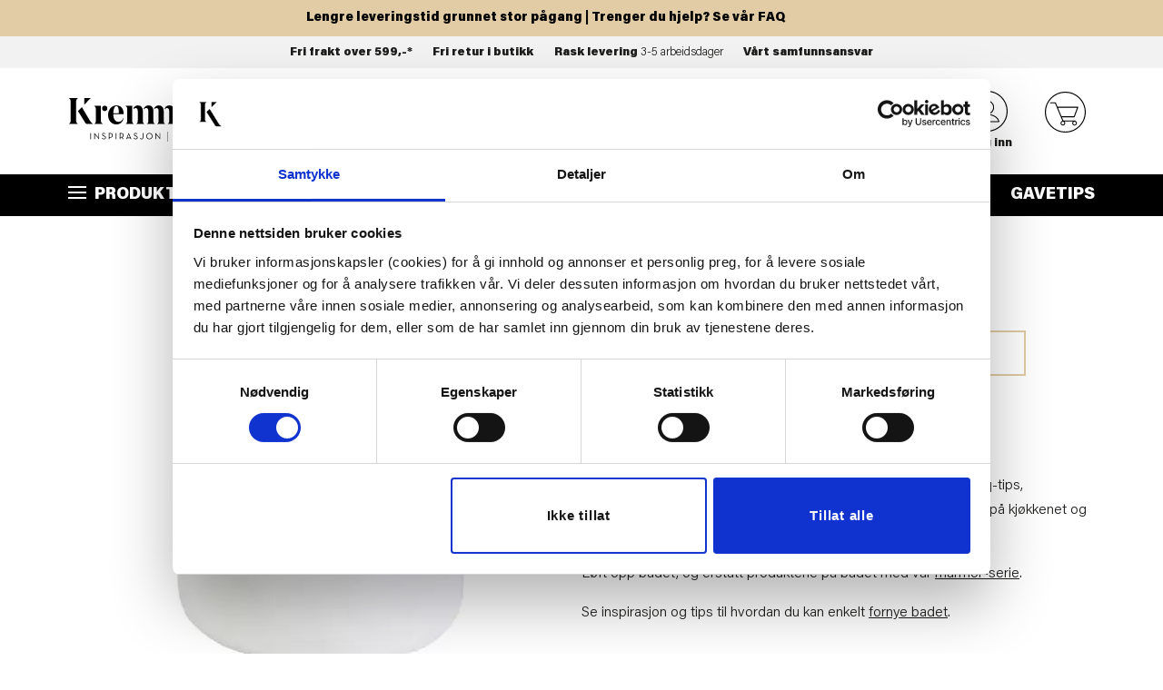

--- FILE ---
content_type: text/html; charset=UTF-8
request_url: https://kremmerhuset.no/interior/baderomsartikler/krukke-mlokk-marmor-hvit
body_size: 15583
content:
<!DOCTYPE html>
<html lang="nb" dir="ltr" prefix="content: http://purl.org/rss/1.0/modules/content/  dc: http://purl.org/dc/terms/  foaf: http://xmlns.com/foaf/0.1/  og: http://ogp.me/ns#  rdfs: http://www.w3.org/2000/01/rdf-schema#  schema: http://schema.org/  sioc: http://rdfs.org/sioc/ns#  sioct: http://rdfs.org/sioc/types#  skos: http://www.w3.org/2004/02/skos/core#  xsd: http://www.w3.org/2001/XMLSchema# ">
  <head>
    <meta charset="utf-8" />
<script data-cookieconsent="ignore" type="text/javascript">
  window.dataLayer = window.dataLayer || [];
      function gtag() {
        dataLayer.push(arguments)
      }
      gtag("consent", "default", {
        ad_personalization: "denied",
        ad_storage: "denied",
        ad_user_data: "denied",
        analytics_storage: "denied",
        functionality_storage: "denied",
        personalization_storage: "denied",
        security_storage: "granted",
        wait_for_update: 500
      });
      gtag("set", "ads_data_redaction", true);
      gtag("set", "url_passthrough", true);
  </script>
<style>/* @see https://github.com/aFarkas/lazysizes#broken-image-symbol */.js img.lazyload:not([src]) { visibility: hidden; }/* @see https://github.com/aFarkas/lazysizes#automatically-setting-the-sizes-attribute */.js img.lazyloaded[data-sizes=auto] { display: block; width: 100%; }</style>
<script type="text/javascript">
//The following script is from MarketingPlatform - please do not change or remove anything between the lines
//======================================================================================
var _empTrack = _empTrack || [];_empTrack.push(['sslurl','tssl.emailplatform.com']);
_empTrack.push(['url','t.emailplatform.com']);_empTrack.push(['action','pageview']);(function() { var emp = document.createElement('script'); emp.type = 'text/javascript'; emp.async = true; emp.src = ('https:' == document.location.protocol ? 'https://tssl.emailplatform.com' : 'http://t.emailplatform.com') + '/emptrack_4637_1736261310.js'; var s = document.getElementsByTagName('script')[0]; s.parentNode.insertBefore(emp, s); })();
//======================================================================================
</script>
<link rel="canonical" href="https://kremmerhuset.no/interior/baderomsartikler/krukke-mlokk-marmor-hvit" />
<meta name="description" content="Kjøp Krukke m/lokk Marmor fra vår populære marmor baderomsserie på kremmerhuset.no, eller klikk og hent den hjem!" />
<meta property="og:site_name" content="Kremmerhuset" />
<meta property="og:type" content="article" />
<meta property="og:url" content="https://kremmerhuset.no/interior/baderomsartikler/krukke-mlokk-marmor-hvit" />
<meta property="og:title" content="Krukke m/lokk Marmor" />
<meta name="Generator" content="Drupal 9 (https://www.drupal.org); Commerce 2" />
<meta name="MobileOptimized" content="width" />
<meta name="HandheldFriendly" content="true" />
<meta name="viewport" content="width=device-width, initial-scale=1, maximum-scale=1" />
<script type="text/javascript" id="Cookiebot" src="https://consent.cookiebot.com/uc.js" data-cbid="e6d1d737-1235-4f37-8fcb-8db50478524e" data-blockingmode="auto"></script>
<script type="application/ld+json">{
    "@context": "https://schema.org",
    "@graph": [
        {
            "@type": "Product",
            "name": "Krukke m/lokk Marmor",
            "category": "Baderomsartikler",
            "url": "https://kremmerhuset.no/interior/baderomsartikler/krukke-mlokk-marmor-hvit",
            "image": {
                "@type": "ImageObject",
                "representativeOfPage": "True",
                "url": [
                    "/sites/default/files/product_images/1671553559-7071100696168.jpg",
                    "/sites/default/files/product_images/1671556053-7071100696168_1.jpg",
                    "/sites/default/files/product_images/1671556053-7071100696168_2.jpg",
                    "/sites/default/files/product_images/1671556052-7071100696168_3.jpg"
                ],
                "height": "525"
            },
            "offers": {
                "@type": "Offer",
                "@id": "https://kremmerhuset.no/interior/baderomsartikler/krukke-mlokk-marmor-hvit",
                "price": "199.00",
                "priceCurrency": "NOK",
                "url": "https://kremmerhuset.no/interior/baderomsartikler/krukke-mlokk-marmor-hvit",
                "itemCondition": "NewCondition",
                "availability": "InStock",
                "category": "purchase"
            },
            "productID": "7071100696168",
            "sku": "7071100696168",
            "brand": {
                "@type": "Brand",
                "@id": "1",
                "name": "Kremmerhuset"
            }
        }
    ]
}</script>
<link rel="icon" href="/themes/custom/kh3/favicon_kh.png" type="image/png" />
<script>(function(w,d,s,l,i){w[l]=w[l]||[];w[l].push({'gtm.start':new Date().getTime(),event:'gtm.js'});var f=d.getElementsByTagName(s)[0];var j=d.createElement(s);var dl=l!='dataLayer'?'&l='+l:'';j.src='https://www.googletagmanager.com/gtm.js?id='+i+dl+'';j.async=true;f.parentNode.insertBefore(j,f);})(window,document,'script','dataLayer','GTM-K6WGGN');</script>

    <title>Krukke m/lokk Marmor | Kremmerhuset</title>
    <link rel="stylesheet" media="all" href="/sites/default/files/css/css_eRXANBz3MFnLftiB3iqeQ6X8M0jW5RkMTPygSaYgVt4.css" />
<link rel="stylesheet" media="all" href="/sites/default/files/css/css_4KUGm5W8dk5dEsQkptW8-QIiI_YXAQ8EwcWYLeNFgpE.css" />

    
    <meta name="google-site-verification" content="q7sbsKrhL5CjAgMU3t8XS3y9xBUKXOtRW1u5xGiwSQg" />
    <meta name="google-site-verification" content="R4CCXo6H4Htc5duXNcTh70X1_dLljqnltFpE9DZT_xw" />
  </head>
  <body class="path-product preload tk-acumin-pro">
    <noscript><iframe src="https://www.googletagmanager.com/ns.html?id=GTM-K6WGGN" height="0" width="0" style="display:none;visibility:hidden"></iframe></noscript>
        <a href="#main-content" class="visually-hidden focusable skip-link">
      Hopp til hovedinnhold
    </a>
    
      <div class="dialog-off-canvas-main-canvas" data-off-canvas-main-canvas>
    <div id="page-wrapper" class="info-bar-spacing">
  <div id="page">
    <header class="main-header">
      <div id="top-wrapper">
          <div class="region region-top">
    <div id="block-notificationbar">
  
    
      <div
    class="notification-bar
          notification-bar-scroll-text          notification-bar-is-sticky          "
          style="background-color: #e2cca5;"
      >
  <ul>
    <li>
      <div class="notification-bar-text" style="color: #050505; font-weight: bold; font-size: 14px; padding-top: 12px; padding-bottom: 12px">
        <a href="https://kremmerhuset.no/faq">          Lengre leveringstid grunnet stor pågang | Trenger du hjelp? Se vår FAQ 
        </a>      </div>
    </li>
  </ul>
</div>

  </div>

  </div>

      </div>
              <div id="info-bar">
          <div class="section">
            <div class="item">
              <div class="inner-wrap">
                <div class="content">
                  <div class="large">Fri frakt over 599,-*</div>
                </div>
              </div>
            </div>

            <div class="item">
              <div class="inner-wrap">
                <div class="content">
                  <div class="large">Fri retur i butikk</div>
                </div>
              </div>
            </div>

            <div class="item hide-mob">
              <div class="inner-wrap">
                <div class="content">
                  <div class="large">Rask levering</div>
                  <div>3-5 arbeidsdager</div>
                </div>
              </div>
            </div>

            <div class="item">
              <div class="inner-wrap">
                <div class="content">
                  <div class="large"><a href="/node/641">Vårt samfunnsansvar</a></div>
                </div>
              </div>
            </div>
          </div>
        </div>
      
      <div id="logo-head">
        <div class="section">
          <div class="mobile-menu">
            <div class="mobile-btn">
            <span>
              <span></span>
              <span></span>
              <span></span>
            </span>
            </div>
          </div>
          <div class="desktop-menu">
            <div tabindex="0" class="desktop-btn">
            <span>
              <span></span>
              <span></span>
              <span></span>
            </span>
            </div>
          </div>
          <div class="mobile-search">
            <div class="search-btn"></div>
            <div class="search-content">
            </div>
          </div>

          <a class="mobile-logo" href="/" title="Hjem" rel="home" id="logo">
            <img src="/themes/custom/kh3/resources/svg/logo.svg" alt="Hjem" />
          </a>

          <a class="desktop-logo" href="/" title="Hjem" rel="home" id="logo">
            <img src="/themes/custom/kh3/resources/svg/logo-desktop.svg" alt="Hjem" />
          </a>

          <div class="search-block">
            <div>
  
    
      <form class="elasticsearch-ui-search" data-drupal-selector="elasticsearch-ui-search" action="/interior/baderomsartikler/krukke-mlokk-marmor-hvit" method="post" id="elasticsearch-ui-search" accept-charset="UTF-8">
  <div class="form-item js-form-item form-type-textfield js-form-type-textfield form-item-search js-form-item-search form-no-label form-group">
  
  
  <input placeholder="Søk og finn din interiørfavoritt" data-is-elastic-autocomplete="1" autocomplete="off" data-drupal-selector="edit-search" class="form-text form-control" type="text" id="edit-search" name="search" value="" size="60" maxlength="128" />

  
  
  </div>
<div id="elasticsearch-ac-results" class="ac-hidden elasticsearch-ac-results"></div><input autocomplete="off" data-drupal-selector="form-azj2eridxga530wktk2aiy4a8ydry4vvnurcl-crkg" type="hidden" name="form_build_id" value="form-AZJ2ErIDXGA530wktk2aIY4A8YDRy4vvnUrcl-_cRkg" /><input data-drupal-selector="edit-elasticsearch-ui-search" type="hidden" name="form_id" value="elasticsearch_ui_search" /><div data-drupal-selector="edit-actions" class="form-actions form-group js-form-wrapper form-wrapper" id="edit-actions"><button data-drupal-selector="edit-submit" class="button js-form-submit form-submit btn-primary btn icon-before" type="submit" id="edit-submit" name="op" value="Søk"><span class="icon glyphicon glyphicon-search" aria-hidden="true"></span>
Søk</button></div>

</form>

  </div>

          </div>

          <div class="store-user-menu">
              <div class="region region-header">
    <div id="block-wishlist">
  
  
      
<div class="wishlist-block">
  <a class="wishlist-block__link" href="/wishlist">
    <span class="wishlist-block__count visually-hidden">0</span>
  </a>
  </div>

          <div class="title">Favoritter</div>
      </div>
<div id="block-velgbutikk">
  
    
      <div id="block-commerce-reservation-store-selecter" class="block block-commerce-reservation commerce_reservation-store_selecter">
  <div class="commerce-reservation-store-select">
    <div class="selected-store">
      <a class="use-ajax" data-dialog-type="modal" href="/select-store">
        <span class="selected-store-title" title="Velg din butikk">Velg din butikk</span>
      </a>
    </div>
  </div>
</div>

  </div>

  </div>


            <div id="block-system-user-menu" class="block block-system block-menu system-user-menu">
  <div class="icon"></div>
  <div class="content">
          <a href="/user">Logg inn</a>
      </div>
</div>


            <div class="cart--cart-block cart-block">
  
    
      <div id="block-nm-ajax-cart-nm-ajax-cart" class="block block-nm-ajax-cart nm_ajax_cart-nm_ajax_cart">
  <div class="content">
    <div class="btn-group cart-mini-view">
      <!-- Dropdown trigger -->
      <a class="dropdown-toggle not-empty" href="/cart">
        <span class="block-label">
                                <span id="ajax-cart-total"></span>
                  </span>
      </a>

      <!-- Dropdown contents -->
      <ul class="dropdown-menu ajax-cart-content">
          <li class="empty-cart nav-header">Din handlekurv er tom</li>
      </ul>
    </div>
  </div>
</div>

  </div>

          </div>

          <div class="profile-btn">
            <a href="/user">
              <span class="user-icon"></span>
            </a>
          </div>

          <div class="cart-btn">
            <div class="mob-counter"></div>
            <?xml version="1.0" encoding="utf-8"?>
<!-- Generator: Adobe Illustrator 25.0.1, SVG Export Plug-In . SVG Version: 6.00 Build 0)  -->
<svg version="1.1" id="Layer_1" xmlns="http://www.w3.org/2000/svg" xmlns:xlink="http://www.w3.org/1999/xlink" x="0px" y="0px"
     viewBox="0 0 573.1 573.1" style="enable-background:new 0 0 573.1 573.1;" xml:space="preserve">
<style type="text/css">
  .st0{fill:none;stroke:#000000;stroke-width:10;stroke-linecap:round;stroke-miterlimit:10;}
</style>
  <g>
    <path d="M286.6,573.1c-76.5,0-148.5-29.8-202.6-83.9S0,363.1,0,286.6S29.8,138.1,83.9,83.9C138.1,29.8,210,0,286.6,0
		s148.5,29.8,202.6,83.9c54.1,54.1,83.9,126.1,83.9,202.6s-29.8,148.5-83.9,202.6S363.1,573.1,286.6,573.1z M286.6,10
		C212.7,10,143.2,38.8,91,91c-52.2,52.2-81,121.7-81,195.6c0,73.9,28.8,143.3,81,195.6c52.2,52.2,121.7,81,195.6,81
		c73.9,0,143.3-28.8,195.6-81c52.2-52.2,81-121.7,81-195.6c0-73.9-28.8-143.3-81-195.6C429.9,38.8,360.4,10,286.6,10z"/>
  </g>
  <g>
    <g>
      <g>
        <g>
          <path d="M423.1,416.1h-170c-2,0-3.8-1.2-4.6-3.1L142.7,160.1H77.1c-2.8,0-5-2.2-5-5s2.2-5,5-5h69c2,0,3.8,1.2,4.6,3.1
					l105.7,252.9h166.7c2.8,0,5,2.2,5,5S425.8,416.1,423.1,416.1z"/>
        </g>
      </g>
    </g>
    <g>
      <g>
        <g>
          <path class="st0" d="M412.1,352.1"/>
        </g>
      </g>
    </g>
    <g>
      <g>
        <g>
          <path d="M412.1,357.1H226.9v-10h181.7l46.6-124.6H172.1v-10h290.3c1.6,0,3.2,0.8,4.1,2.2c0.9,1.3,1.1,3.1,0.6,4.6l-50.4,134.6
					C416,355.8,414.1,357.1,412.1,357.1z"/>
        </g>
      </g>
    </g>
    <g>
      <g>
        <g>
          <path d="M252.3,474.6c-17.8,0-32.2-14.5-32.2-32.2s14.5-32.2,32.2-32.2s32.2,14.5,32.2,32.2S270.1,474.6,252.3,474.6z
					 M252.3,421.1c-11.7,0-21.3,9.6-21.3,21.3s9.6,21.3,21.3,21.3s21.3-9.6,21.3-21.3S264.1,421.1,252.3,421.1z"/>
        </g>
      </g>
    </g>
    <g>
      <g>
        <g>
          <path d="M416.9,474.6c-17.8,0-32.2-14.5-32.2-32.2s14.5-32.2,32.2-32.2s32.2,14.5,32.2,32.2S434.7,474.6,416.9,474.6z
					 M416.9,421.1c-11.7,0-21.3,9.6-21.3,21.3s9.6,21.3,21.3,21.3s21.3-9.6,21.3-21.3S428.6,421.1,416.9,421.1z"/>
        </g>
      </g>
    </g>
  </g>
</svg>

          </div>

          <a class="desktop--extra-logo" href="/" title="Hjem" rel="home" id="logo">
            <img src="/themes/custom/kh3/resources/svg/extra-logo.svg" alt="Hjem" />
          </a>
        </div>

      </div>

      <div id="product-menu">
        <div class="section">
          <div id="menu-wrapper">
            <div class="inner-wrap">
              <ul class="menu clearfix">
  <li>
    <a href="#" class="top has-items">
      <span class="icon-menu">
        <span></span>
        <span></span>
        <span></span>
      </span>
      Produkter
    </a>
    <div class="sub">
      <div class="section">
        <ul>
                      <li>
              <a href="/interior" class="top has-items">Interiør</a>
              <div class="sub">
                <div class="section">
                  <div class="back">
                    <a href="/interior" class="back-link">Interiør</a>
                  </div>
                                      <ul>
                      <li>
                        <div class="sub-inner">
                          <div class="show-all">
                            <a href="/interior" class="mid">Se alle produkter innen Interiør »</a>
                          </div>
                        </div>
                      </li>
                                              <li>
                          <div class="sub-inner">
                            <a href="/interior/vaser" class="mid">Vaser</a>
                          </div>
                        </li>
                                              <li>
                          <div class="sub-inner">
                            <a href="/interior/lysestaker" class="mid">Lysestaker</a>
                          </div>
                        </li>
                                              <li>
                          <div class="sub-inner">
                            <a href="/interior/lysfat" class="mid">Lysfat</a>
                          </div>
                        </li>
                                              <li>
                          <div class="sub-inner">
                            <a href="/interior/lykter" class="mid">Lykter</a>
                          </div>
                        </li>
                                              <li>
                          <div class="sub-inner">
                            <a href="/interior/blomsterpotter-og-pidestaller" class="mid">Blomsterpotter og pidestaller</a>
                          </div>
                        </li>
                                              <li>
                          <div class="sub-inner">
                            <a href="/interior/utepotter" class="mid">Utepotter</a>
                          </div>
                        </li>
                                              <li>
                          <div class="sub-inner">
                            <a href="/interior/lamper" class="mid">Lamper</a>
                          </div>
                        </li>
                                              <li>
                          <div class="sub-inner">
                            <a href="/interior/pynt" class="mid">Pynt</a>
                          </div>
                        </li>
                                              <li>
                          <div class="sub-inner">
                            <a href="/interior/baderomsartikler" class="mid">Baderomsartikler</a>
                          </div>
                        </li>
                                              <li>
                          <div class="sub-inner">
                            <a href="/interior/oppbevaring-og-kurver" class="mid">Oppbevaring og kurver</a>
                          </div>
                        </li>
                                              <li>
                          <div class="sub-inner">
                            <a href="/interior/veggbilder" class="mid">Veggbilder</a>
                          </div>
                        </li>
                                              <li>
                          <div class="sub-inner">
                            <a href="/interior/speil" class="mid">Speil</a>
                          </div>
                        </li>
                                              <li>
                          <div class="sub-inner">
                            <a href="/interior/dormatter" class="mid">Dørmatter</a>
                          </div>
                        </li>
                                          </ul>
                                  </div>
              </div>
            </li>
                      <li>
              <a href="/pynteputer" class="top has-items">Pynteputer</a>
              <div class="sub">
                <div class="section">
                  <div class="back">
                    <a href="/pynteputer" class="back-link">Pynteputer</a>
                  </div>
                                      <ul>
                      <li>
                        <div class="sub-inner">
                          <div class="show-all">
                            <a href="/pynteputer" class="mid">Se alle produkter innen Pynteputer »</a>
                          </div>
                        </div>
                      </li>
                                              <li>
                          <div class="sub-inner">
                            <a href="/pynteputer/putetrekk" class="mid">Putetrekk</a>
                          </div>
                        </li>
                                              <li>
                          <div class="sub-inner">
                            <a href="/pynteputer/innleggsputer" class="mid">Innleggsputer</a>
                          </div>
                        </li>
                                          </ul>
                                  </div>
              </div>
            </li>
                      <li>
              <a href="/mobel" class="top has-items">Møbel</a>
              <div class="sub">
                <div class="section">
                  <div class="back">
                    <a href="/mobel" class="back-link">Møbel</a>
                  </div>
                                      <ul>
                      <li>
                        <div class="sub-inner">
                          <div class="show-all">
                            <a href="/mobel" class="mid">Se alle produkter innen Møbel »</a>
                          </div>
                        </div>
                      </li>
                                              <li>
                          <div class="sub-inner">
                            <a href="/mobel/bord" class="mid">Bord</a>
                          </div>
                        </li>
                                              <li>
                          <div class="sub-inner">
                            <a href="/mobel/stoler-og-krakker" class="mid">Stoler og krakker</a>
                          </div>
                        </li>
                                              <li>
                          <div class="sub-inner">
                            <a href="/mobel/loungestol" class="mid">Loungestol</a>
                          </div>
                        </li>
                                              <li>
                          <div class="sub-inner">
                            <a href="/mobel/spisestoler" class="mid">Spisestoler</a>
                          </div>
                        </li>
                                              <li>
                          <div class="sub-inner">
                            <a href="/mobel/puffer" class="mid">Puffer</a>
                          </div>
                        </li>
                                              <li>
                          <div class="sub-inner">
                            <a href="/mobel/hyller" class="mid">Hyller</a>
                          </div>
                        </li>
                                              <li>
                          <div class="sub-inner">
                            <a href="/mobel/utemobler" class="mid">Utemøbler</a>
                          </div>
                        </li>
                                          </ul>
                                  </div>
              </div>
            </li>
                      <li>
              <a href="/borddekking" class="top has-items">Borddekking</a>
              <div class="sub">
                <div class="section">
                  <div class="back">
                    <a href="/borddekking" class="back-link">Borddekking</a>
                  </div>
                                      <ul>
                      <li>
                        <div class="sub-inner">
                          <div class="show-all">
                            <a href="/borddekking" class="mid">Se alle produkter innen Borddekking »</a>
                          </div>
                        </div>
                      </li>
                                              <li>
                          <div class="sub-inner">
                            <a href="/borddekking/servise" class="mid">Servise</a>
                          </div>
                        </li>
                                              <li>
                          <div class="sub-inner">
                            <a href="/borddekking/glass" class="mid">Glass</a>
                          </div>
                        </li>
                                              <li>
                          <div class="sub-inner">
                            <a href="/borddekking/krus" class="mid">Krus</a>
                          </div>
                        </li>
                                              <li>
                          <div class="sub-inner">
                            <a href="/borddekking/bestikk" class="mid">Bestikk</a>
                          </div>
                        </li>
                                              <li>
                          <div class="sub-inner">
                            <a href="/borddekking/skaler" class="mid">Skåler</a>
                          </div>
                        </li>
                                          </ul>
                                  </div>
              </div>
            </li>
                      <li>
              <a href="/kjokken" class="top has-items">Kjøkken</a>
              <div class="sub">
                <div class="section">
                  <div class="back">
                    <a href="/kjokken" class="back-link">Kjøkken</a>
                  </div>
                                      <ul>
                      <li>
                        <div class="sub-inner">
                          <div class="show-all">
                            <a href="/kjokken" class="mid">Se alle produkter innen Kjøkken »</a>
                          </div>
                        </div>
                      </li>
                                              <li>
                          <div class="sub-inner">
                            <a href="/kjokken/kjokkenredskaper" class="mid">Kjøkkenredskaper</a>
                          </div>
                        </li>
                                              <li>
                          <div class="sub-inner">
                            <a href="/kjokken/servering" class="mid">Servering</a>
                          </div>
                        </li>
                                              <li>
                          <div class="sub-inner">
                            <a href="/kjokken/skjarefjoler-og-brett" class="mid">Skjærefjøler og brett</a>
                          </div>
                        </li>
                                              <li>
                          <div class="sub-inner">
                            <a href="/kjokken/bokser" class="mid">Bokser</a>
                          </div>
                        </li>
                                              <li>
                          <div class="sub-inner">
                            <a href="/kjokken/mat-og-drikke" class="mid">Mat og drikke</a>
                          </div>
                        </li>
                                              <li>
                          <div class="sub-inner">
                            <a href="/kjokken/kjokkentekstil" class="mid">Kjøkkentekstil</a>
                          </div>
                        </li>
                                              <li>
                          <div class="sub-inner">
                            <a href="/kjokken/kjokkenapparater" class="mid">Kjøkkenapparater</a>
                          </div>
                        </li>
                                              <li>
                          <div class="sub-inner">
                            <a href="/kjokken/servietter" class="mid">Servietter</a>
                          </div>
                        </li>
                                              <li>
                          <div class="sub-inner">
                            <a href="/kjokken/drikkeflasker" class="mid">Drikkeflasker</a>
                          </div>
                        </li>
                                              <li>
                          <div class="sub-inner">
                            <a href="/kjokken/termokopper" class="mid">Termokopper</a>
                          </div>
                        </li>
                                          </ul>
                                  </div>
              </div>
            </li>
                      <li>
              <a href="/planter-og-blomster" class="top has-items">Planter og blomster</a>
              <div class="sub">
                <div class="section">
                  <div class="back">
                    <a href="/planter-og-blomster" class="back-link">Planter og blomster</a>
                  </div>
                                      <ul>
                      <li>
                        <div class="sub-inner">
                          <div class="show-all">
                            <a href="/planter-og-blomster" class="mid">Se alle produkter innen Planter og blomster »</a>
                          </div>
                        </div>
                      </li>
                                              <li>
                          <div class="sub-inner">
                            <a href="/planter-og-blomster/gronne-planter" class="mid">Grønne planter</a>
                          </div>
                        </li>
                                              <li>
                          <div class="sub-inner">
                            <a href="/planter-og-blomster/kunstige-blomster" class="mid">Kunstige blomster</a>
                          </div>
                        </li>
                                          </ul>
                                  </div>
              </div>
            </li>
                      <li>
              <a href="/romduft" class="top has-items">Romduft</a>
              <div class="sub">
                <div class="section">
                  <div class="back">
                    <a href="/romduft" class="back-link">Romduft</a>
                  </div>
                                      <ul>
                      <li>
                        <div class="sub-inner">
                          <div class="show-all">
                            <a href="/romduft" class="mid">Se alle produkter innen Romduft »</a>
                          </div>
                        </div>
                      </li>
                                              <li>
                          <div class="sub-inner">
                            <a href="/romduft/duftpinner" class="mid">Duftpinner</a>
                          </div>
                        </li>
                                              <li>
                          <div class="sub-inner">
                            <a href="/romduft/duftlys" class="mid">Duftlys</a>
                          </div>
                        </li>
                                          </ul>
                                  </div>
              </div>
            </li>
                      <li>
              <a href="/lys" class="top has-items">Lys</a>
              <div class="sub">
                <div class="section">
                  <div class="back">
                    <a href="/lys" class="back-link">Lys</a>
                  </div>
                                      <ul>
                      <li>
                        <div class="sub-inner">
                          <div class="show-all">
                            <a href="/lys" class="mid">Se alle produkter innen Lys »</a>
                          </div>
                        </div>
                      </li>
                                              <li>
                          <div class="sub-inner">
                            <a href="/lys/kubbelys" class="mid">Kubbelys</a>
                          </div>
                        </li>
                                              <li>
                          <div class="sub-inner">
                            <a href="/lys/kronelys" class="mid">Kronelys</a>
                          </div>
                        </li>
                                              <li>
                          <div class="sub-inner">
                            <a href="/lys/telys" class="mid">Telys</a>
                          </div>
                        </li>
                                              <li>
                          <div class="sub-inner">
                            <a href="/lys/ledlys" class="mid">Ledlys</a>
                          </div>
                        </li>
                                          </ul>
                                  </div>
              </div>
            </li>
                      <li>
              <a href="/smykker-og-tilbehor" class="top has-items">Smykker og tilbehør</a>
              <div class="sub">
                <div class="section">
                  <div class="back">
                    <a href="/smykker-og-tilbehor" class="back-link">Smykker og tilbehør</a>
                  </div>
                                      <ul>
                      <li>
                        <div class="sub-inner">
                          <div class="show-all">
                            <a href="/smykker-og-tilbehor" class="mid">Se alle produkter innen Smykker og tilbehør »</a>
                          </div>
                        </div>
                      </li>
                                              <li>
                          <div class="sub-inner">
                            <a href="/smykker-og-tilbehor/orepynt" class="mid">Ørepynt</a>
                          </div>
                        </li>
                                              <li>
                          <div class="sub-inner">
                            <a href="/smykker-og-tilbehor/halskjede" class="mid">Halskjede</a>
                          </div>
                        </li>
                                              <li>
                          <div class="sub-inner">
                            <a href="/smykker-og-tilbehor/armband" class="mid">Armbånd</a>
                          </div>
                        </li>
                                              <li>
                          <div class="sub-inner">
                            <a href="/smykker-og-tilbehor/harstrikk" class="mid">Hårstrikk</a>
                          </div>
                        </li>
                                          </ul>
                                  </div>
              </div>
            </li>
                      <li>
              <a href="/tekstil" class="top has-items">Tekstil</a>
              <div class="sub">
                <div class="section">
                  <div class="back">
                    <a href="/tekstil" class="back-link">Tekstil</a>
                  </div>
                                      <ul>
                      <li>
                        <div class="sub-inner">
                          <div class="show-all">
                            <a href="/tekstil" class="mid">Se alle produkter innen Tekstil »</a>
                          </div>
                        </div>
                      </li>
                                              <li>
                          <div class="sub-inner">
                            <a href="/tekstil/duker-spisebrikker-brikker-og-lopere" class="mid">Duker, spisebrikker, brikker og løpere</a>
                          </div>
                        </li>
                                              <li>
                          <div class="sub-inner">
                            <a href="/tekstil/pledd" class="mid">Pledd</a>
                          </div>
                        </li>
                                              <li>
                          <div class="sub-inner">
                            <a href="/tekstil/annen-tekstil" class="mid">Annen tekstil</a>
                          </div>
                        </li>
                                          </ul>
                                  </div>
              </div>
            </li>
                      <li>
              <a href="/sengetoy" class="top has-items">Sengetøy</a>
              <div class="sub">
                <div class="section">
                  <div class="back">
                    <a href="/sengetoy" class="back-link">Sengetøy</a>
                  </div>
                                      <ul>
                      <li>
                        <div class="sub-inner">
                          <div class="show-all">
                            <a href="/sengetoy" class="mid">Se alle produkter innen Sengetøy »</a>
                          </div>
                        </div>
                      </li>
                                              <li>
                          <div class="sub-inner">
                            <a href="/sengetoy/sengesett" class="mid">Sengesett</a>
                          </div>
                        </li>
                                              <li>
                          <div class="sub-inner">
                            <a href="/sengetoy/laken" class="mid">Laken</a>
                          </div>
                        </li>
                                          </ul>
                                  </div>
              </div>
            </li>
                      <li>
              <a href="/gaver" class="top has-items">Gaver</a>
              <div class="sub">
                <div class="section">
                  <div class="back">
                    <a href="/gaver" class="back-link">Gaver</a>
                  </div>
                                      <ul>
                      <li>
                        <div class="sub-inner">
                          <div class="show-all">
                            <a href="/gaver" class="mid">Se alle produkter innen Gaver »</a>
                          </div>
                        </div>
                      </li>
                                              <li>
                          <div class="sub-inner">
                            <a href="/gaver/gavetips" class="mid">Gavetips</a>
                          </div>
                        </li>
                                              <li>
                          <div class="sub-inner">
                            <a href="/gaver/kort" class="mid">Kort</a>
                          </div>
                        </li>
                                              <li>
                          <div class="sub-inner">
                            <a href="/gaver/gaveinnpakking" class="mid">Gaveinnpakking</a>
                          </div>
                        </li>
                                          </ul>
                                  </div>
              </div>
            </li>
                      <li>
              <a href="/jul" class="top has-items">Jul</a>
              <div class="sub">
                <div class="section">
                  <div class="back">
                    <a href="/jul" class="back-link">Jul</a>
                  </div>
                                      <ul>
                      <li>
                        <div class="sub-inner">
                          <div class="show-all">
                            <a href="/jul" class="mid">Se alle produkter innen Jul »</a>
                          </div>
                        </div>
                      </li>
                                              <li>
                          <div class="sub-inner">
                            <a href="/jul/juleputer" class="mid">Juleputer</a>
                          </div>
                        </li>
                                              <li>
                          <div class="sub-inner">
                            <a href="/jul/juletekstil" class="mid">Juletekstil</a>
                          </div>
                        </li>
                                              <li>
                          <div class="sub-inner">
                            <a href="/jul/julekuler" class="mid">Julekuler</a>
                          </div>
                        </li>
                                              <li>
                          <div class="sub-inner">
                            <a href="/jul/julepynt" class="mid">Julepynt</a>
                          </div>
                        </li>
                                              <li>
                          <div class="sub-inner">
                            <a href="/jul/juleservering" class="mid">Juleservering</a>
                          </div>
                        </li>
                                              <li>
                          <div class="sub-inner">
                            <a href="/jul/julelys-og-lysestaker" class="mid">Julelys og lysestaker</a>
                          </div>
                        </li>
                                              <li>
                          <div class="sub-inner">
                            <a href="/jul/juletrar-og-julegront" class="mid">Juletrær og julegrønt</a>
                          </div>
                        </li>
                                              <li>
                          <div class="sub-inner">
                            <a href="/jul/julestjerner" class="mid">Julestjerner</a>
                          </div>
                        </li>
                                              <li>
                          <div class="sub-inner">
                            <a href="/jul/julemat-og-godteri" class="mid">Julemat og godteri</a>
                          </div>
                        </li>
                                              <li>
                          <div class="sub-inner">
                            <a href="/jul/julebelysning" class="mid">Julebelysning</a>
                          </div>
                        </li>
                                              <li>
                          <div class="sub-inner">
                            <a href="/jul/juleservietter" class="mid">Juleservietter</a>
                          </div>
                        </li>
                                          </ul>
                                  </div>
              </div>
            </li>
                  </ul>
      </div>
    </div>
  </li>
  <li><a href="https://kremmerhuset.no/ukens-nyheter" class="top">Nyheter</a></li>
  <li><a href="https://kremmerhuset.no/salg" class="top">Salg</a></li>
  <li><a href="/salg/medlemstilbud" class="top">Medlemstilbud</a></li>
  <li><a href="/inspirasjon" class="top">Inspirasjon</a></li>
      <li><a href="/gavetips" class="top">Gavetips</a></li>
  </ul>


              <div class="mmenu">
                <div class="mmenu-top">
                  <div class="item store"><div id="block-velgbutikk">
  
    
      <div id="block-commerce-reservation-store-selecter" class="block block-commerce-reservation commerce_reservation-store_selecter">
  <div class="commerce-reservation-store-select">
    <div class="selected-store">
      <a class="use-ajax" data-dialog-type="modal" href="/select-store">
        <span class="selected-store-title" title="Velg din butikk">Velg din butikk</span>
      </a>
    </div>
  </div>
</div>

  </div>
</div>
                  <div class="item user">
                    <div id="block-system-user-menu" class="block block-system block-menu system-user-menu">
  <div class="icon"></div>
  <div class="content">
          <a href="/user">Logg inn</a>
      </div>
</div>

                  </div>
                  <div class="item service">
                    <div class="content">
                      <a href="/kontakt-oss">Customer services</a>
                    </div>
                  </div>
                </div>

                <div class="mmenu-bottom">
                  <div class="item">
                    <div class="inner-wrap">
                      <div class="content">
                        <div class="large">Fri frakt over 599,-*</div>
                      </div>
                    </div>
                  </div>

                  <div class="item">
                    <div class="inner-wrap">
                      <div class="content">
                        <div class="large">Fri retur i butikk</div>
                      </div>
                    </div>
                  </div>

                  <div class="item">
                    <div class="inner-wrap">
                      <div class="content">
                        <div class="large">Rask levering</div>
                        <div>3-5 arbeidsdager</div>
                      </div>
                    </div>
                  </div>

                  <div class="item">
                    <div class="inner-wrap">
                      <div class="content">
                        <div class="large"><a href="/node/641">Vårt samfunnsansvar</a></div>
                      </div>
                    </div>
                  </div>
                </div>
              </div>
            </div>
          </div>
        </div>
      </div>
    </header>

    <div id="content-header-wrapper">
      <div class="section clearfix">
        
      </div>
    </div>

          <div id="tab-wrapper">
        <div class="section clearfix">
          
        </div>
      </div>
    
            
            
                                                                                        
      <div id="main-wrapper">
        <div id="main" class="clearfix">
          <div id="content">
            <div class="section clearfix">
                              <div class="region region-content">
    <div data-drupal-messages-fallback class="hidden"></div>
    
<div id="breadcrumb">
  <div class="section clearfix">
    <ul class="breadcrumb clearfix">
          <li class="breadcrumb-0">
                  <a href="/" >Hjem</a>
              </li>
              <li class="seperator"></li>
                <li class="breadcrumb-1">
                  <a href="/interior"  rel="nofollow" >INTERIØR</a>
              </li>
              <li class="seperator"></li>
                <li class="breadcrumb-2">
                  <a href="/interior/baderomsartikler"  rel="nofollow" >Baderomsartikler</a>
              </li>
              </ul>
  </div>
</div>



<div class="node node-product-display full multimg clearfix node-full">
  <div class="content clearfix">
    <div class="top clearfix">
      <div class="left">
        <div class="product-image">
          <button class="add-to-favorites">Add to favorites</button>
          

<div class="product-tag-badge   " data-product="31172">
  </div>

          
          


<div class="flexslider loading">
  <ul class="slides">
          <li data-thumb="https://kremmerhuset.no/sites/default/files/styles/product_thumb/public/product_images/1671553559-7071100696168.jpg?itok=DHAJobF4" data-thumb-alt="krukke med lokk marmor">
        <a href="https://kremmerhuset.no/sites/default/files/styles/product_zoom/public/product_images/1671553559-7071100696168.jpg?itok=-LFaUdHk" class="fancybox" data-fancybox-group="product-images">
                        <picture>
                  <source media="all and (min-width: 768px)" type="image/webp" data-srcset="/sites/default/files/styles/product_large/public/product_images/1671553559-7071100696168.webp?itok=lWGKQmRr 1x, /sites/default/files/styles/product_large/public/product_images/1671553559-7071100696168.webp?itok=lWGKQmRr 2x"/>
              <source media="all and (max-width: 767px)" type="image/webp" data-srcset="/sites/default/files/styles/product_large_small/public/product_images/1671553559-7071100696168.webp?itok=haGBKaxj 1x, /sites/default/files/styles/product_large_small/public/product_images/1671553559-7071100696168.webp?itok=haGBKaxj 2x"/>
              <source media="all and (min-width: 768px)" type="image/jpeg" data-srcset="/sites/default/files/styles/product_large/public/product_images/1671553559-7071100696168.jpg?itok=lWGKQmRr 1x, /sites/default/files/styles/product_large/public/product_images/1671553559-7071100696168.jpg?itok=lWGKQmRr 2x"/>
              <source media="all and (max-width: 767px)" type="image/jpeg" data-srcset="/sites/default/files/styles/product_large_small/public/product_images/1671553559-7071100696168.jpg?itok=haGBKaxj 1x, /sites/default/files/styles/product_large_small/public/product_images/1671553559-7071100696168.jpg?itok=haGBKaxj 2x"/>
                  <img width="525" height="525" alt="krukke med lokk marmor" class="lazyload img-responsive" data-src="/sites/default/files/styles/product_large_small/public/product_images/1671553559-7071100696168.jpg?itok=haGBKaxj" typeof="foaf:Image" />

  </picture>

                  </a>
      </li>
          <li data-thumb="https://kremmerhuset.no/sites/default/files/styles/product_thumb/public/product_images/1671556053-7071100696168_1.jpg?itok=pvS2qgpa" data-thumb-alt="krukke med lokk marmor hvit">
        <a href="https://kremmerhuset.no/sites/default/files/styles/product_zoom/public/product_images/1671556053-7071100696168_1.jpg?itok=b3XCDqSM" class="fancybox" data-fancybox-group="product-images">
                        <picture>
                  <source media="all and (min-width: 768px)" type="image/webp" data-srcset="/sites/default/files/styles/product_large/public/product_images/1671556053-7071100696168_1.webp?itok=0OEgLnrR 1x, /sites/default/files/styles/product_large/public/product_images/1671556053-7071100696168_1.webp?itok=0OEgLnrR 2x"/>
              <source media="all and (max-width: 767px)" type="image/webp" data-srcset="/sites/default/files/styles/product_large_small/public/product_images/1671556053-7071100696168_1.webp?itok=rJKozSk9 1x, /sites/default/files/styles/product_large_small/public/product_images/1671556053-7071100696168_1.webp?itok=rJKozSk9 2x"/>
              <source media="all and (min-width: 768px)" type="image/jpeg" data-srcset="/sites/default/files/styles/product_large/public/product_images/1671556053-7071100696168_1.jpg?itok=0OEgLnrR 1x, /sites/default/files/styles/product_large/public/product_images/1671556053-7071100696168_1.jpg?itok=0OEgLnrR 2x"/>
              <source media="all and (max-width: 767px)" type="image/jpeg" data-srcset="/sites/default/files/styles/product_large_small/public/product_images/1671556053-7071100696168_1.jpg?itok=rJKozSk9 1x, /sites/default/files/styles/product_large_small/public/product_images/1671556053-7071100696168_1.jpg?itok=rJKozSk9 2x"/>
                  <img width="525" height="525" alt="krukke med lokk marmor hvit" class="lazyload img-responsive" data-src="/sites/default/files/styles/product_large_small/public/product_images/1671556053-7071100696168_1.jpg?itok=rJKozSk9" typeof="foaf:Image" />

  </picture>

                  </a>
      </li>
          <li data-thumb="https://kremmerhuset.no/sites/default/files/styles/product_thumb/public/product_images/1671556053-7071100696168_2.jpg?itok=2t2qp8Tt" data-thumb-alt="Hvit marmor baderomsserie ">
        <a href="https://kremmerhuset.no/sites/default/files/styles/product_zoom/public/product_images/1671556053-7071100696168_2.jpg?itok=gxR6zali" class="fancybox" data-fancybox-group="product-images">
                        <picture>
                  <source media="all and (min-width: 768px)" type="image/webp" data-srcset="/sites/default/files/styles/product_large/public/product_images/1671556053-7071100696168_2.webp?itok=9-pYfiB8 1x, /sites/default/files/styles/product_large/public/product_images/1671556053-7071100696168_2.webp?itok=9-pYfiB8 2x"/>
              <source media="all and (max-width: 767px)" type="image/webp" data-srcset="/sites/default/files/styles/product_large_small/public/product_images/1671556053-7071100696168_2.webp?itok=ZS947J0Z 1x, /sites/default/files/styles/product_large_small/public/product_images/1671556053-7071100696168_2.webp?itok=ZS947J0Z 2x"/>
              <source media="all and (min-width: 768px)" type="image/jpeg" data-srcset="/sites/default/files/styles/product_large/public/product_images/1671556053-7071100696168_2.jpg?itok=9-pYfiB8 1x, /sites/default/files/styles/product_large/public/product_images/1671556053-7071100696168_2.jpg?itok=9-pYfiB8 2x"/>
              <source media="all and (max-width: 767px)" type="image/jpeg" data-srcset="/sites/default/files/styles/product_large_small/public/product_images/1671556053-7071100696168_2.jpg?itok=ZS947J0Z 1x, /sites/default/files/styles/product_large_small/public/product_images/1671556053-7071100696168_2.jpg?itok=ZS947J0Z 2x"/>
                  <img width="525" height="525" alt="Hvit marmor baderomsserie " class="lazyload img-responsive" data-src="/sites/default/files/styles/product_large_small/public/product_images/1671556053-7071100696168_2.jpg?itok=ZS947J0Z" typeof="foaf:Image" />

  </picture>

                  </a>
      </li>
          <li data-thumb="https://kremmerhuset.no/sites/default/files/styles/product_thumb/public/product_images/1671556052-7071100696168_3.jpg?itok=nZD4-8fj" data-thumb-alt="Hvit marmor baderomsserie">
        <a href="https://kremmerhuset.no/sites/default/files/styles/product_zoom/public/product_images/1671556052-7071100696168_3.jpg?itok=d7EWcHPD" class="fancybox" data-fancybox-group="product-images">
                        <picture>
                  <source media="all and (min-width: 768px)" type="image/webp" data-srcset="/sites/default/files/styles/product_large/public/product_images/1671556052-7071100696168_3.webp?itok=nR6-snFa 1x, /sites/default/files/styles/product_large/public/product_images/1671556052-7071100696168_3.webp?itok=nR6-snFa 2x"/>
              <source media="all and (max-width: 767px)" type="image/webp" data-srcset="/sites/default/files/styles/product_large_small/public/product_images/1671556052-7071100696168_3.webp?itok=oklQXPh8 1x, /sites/default/files/styles/product_large_small/public/product_images/1671556052-7071100696168_3.webp?itok=oklQXPh8 2x"/>
              <source media="all and (min-width: 768px)" type="image/jpeg" data-srcset="/sites/default/files/styles/product_large/public/product_images/1671556052-7071100696168_3.jpg?itok=nR6-snFa 1x, /sites/default/files/styles/product_large/public/product_images/1671556052-7071100696168_3.jpg?itok=nR6-snFa 2x"/>
              <source media="all and (max-width: 767px)" type="image/jpeg" data-srcset="/sites/default/files/styles/product_large_small/public/product_images/1671556052-7071100696168_3.jpg?itok=oklQXPh8 1x, /sites/default/files/styles/product_large_small/public/product_images/1671556052-7071100696168_3.jpg?itok=oklQXPh8 2x"/>
                  <img width="525" height="525" alt="Hvit marmor baderomsserie" class="lazyload img-responsive" data-src="/sites/default/files/styles/product_large_small/public/product_images/1671556052-7071100696168_3.jpg?itok=oklQXPh8" typeof="foaf:Image" />

  </picture>

                  </a>
      </li>
          <li data-thumb="https://kremmerhuset.no/sites/default/files/styles/product_thumb/public/field_environment_image/bad_duftpinner_med_marmorserie_interi%C3%B8r_kremmerhuset_1.jpg?itok=4rsO_W-l" data-thumb-alt="krukke med lokk marmor på marmorfat">
        <a href="https://kremmerhuset.no/sites/default/files/styles/product_zoom/public/field_environment_image/bad_duftpinner_med_marmorserie_interi%C3%B8r_kremmerhuset_1.jpg?itok=-G4P2VEv" class="fancybox" data-fancybox-group="product-images">
                        <picture>
                  <source media="all and (min-width: 768px)" type="image/webp" data-srcset="/sites/default/files/styles/product_large/public/field_environment_image/bad_duftpinner_med_marmorserie_interi%C3%B8r_kremmerhuset_1.webp?itok=fXvfFV0n 1x, /sites/default/files/styles/product_large/public/field_environment_image/bad_duftpinner_med_marmorserie_interi%C3%B8r_kremmerhuset_1.webp?itok=fXvfFV0n 2x"/>
              <source media="all and (max-width: 767px)" type="image/webp" data-srcset="/sites/default/files/styles/product_large_small/public/field_environment_image/bad_duftpinner_med_marmorserie_interi%C3%B8r_kremmerhuset_1.webp?itok=bW_U1M8P 1x, /sites/default/files/styles/product_large_small/public/field_environment_image/bad_duftpinner_med_marmorserie_interi%C3%B8r_kremmerhuset_1.webp?itok=bW_U1M8P 2x"/>
              <source media="all and (min-width: 768px)" type="image/jpeg" data-srcset="/sites/default/files/styles/product_large/public/field_environment_image/bad_duftpinner_med_marmorserie_interi%C3%B8r_kremmerhuset_1.jpg?itok=fXvfFV0n 1x, /sites/default/files/styles/product_large/public/field_environment_image/bad_duftpinner_med_marmorserie_interi%C3%B8r_kremmerhuset_1.jpg?itok=fXvfFV0n 2x"/>
              <source media="all and (max-width: 767px)" type="image/jpeg" data-srcset="/sites/default/files/styles/product_large_small/public/field_environment_image/bad_duftpinner_med_marmorserie_interi%C3%B8r_kremmerhuset_1.jpg?itok=bW_U1M8P 1x, /sites/default/files/styles/product_large_small/public/field_environment_image/bad_duftpinner_med_marmorserie_interi%C3%B8r_kremmerhuset_1.jpg?itok=bW_U1M8P 2x"/>
                  <img width="525" height="525" alt="krukke med lokk marmor på marmorfat" class="lazyload img-responsive" data-src="/sites/default/files/styles/product_large_small/public/field_environment_image/bad_duftpinner_med_marmorserie_interi%C3%B8r_kremmerhuset_1.jpg?itok=bW_U1M8P" typeof="foaf:Image" />

  </picture>

                  </a>
      </li>
      </ul>
  <div class="current-slide-wrap">
    <div class="center">
      <span class="slide-current-slide"></span>
      <span class="slide-total-slides"></span>
    </div>
  </div>
</div>

        </div>
              </div>

      <div class="right clearfix">
        <div class="product-info">
          <div class="p-wrap title-n-price">
            <h1 class="product-title">
              Krukke m/lokk Marmor
            </h1>
                        <div>
              
            <div class="product--variation-field--variation_price__31172 field field--name-price field--type-commerce-price field--label-hidden field--item">          <div class="commerce-product-price clearfix">
                          <div class="current"><span class="amount">199,00</span></div>
                                              </div>
        </div>
      
            </div>
          </div>

          <div class="p-wrap nettsortiment-label--wrapper">
                      </div>

          
          
            <div class="p-wrap product main-product-row">
              
      <div class="field field--name-variations field--type-entity-reference field--label-hidden field--items">
              <div class="field--item"><form class="commerce-order-item-add-to-cart-form-commerce-product-31172 commerce-order-item-add-to-cart-form" data-drupal-selector="commerce-order-item-add-to-cart-form-commerce-product-31172" action="/interior/baderomsartikler/krukke-mlokk-marmor-hvit" method="post" id="commerce-order-item-add-to-cart-form-commerce-product-31172" accept-charset="UTF-8">
  <div class="field--type-decimal field--name-quantity field--widget-commerce-quantity form-group js-form-wrapper form-wrapper" data-drupal-selector="edit-quantity-wrapper" id="edit-quantity-wrapper">      <div class="form-inline form-item js-form-item form-type-number js-form-type-number form-item-quantity-0-value js-form-item-quantity-0-value form-group">
      
  <label for="edit-quantity-0-value" class="control-label">Antall  </label>
  
  
  <input data-drupal-selector="edit-quantity-0-value" class="form-number form-control" type="number" id="edit-quantity-0-value" name="quantity[0][value]" value="1" step="1" min="1" placeholder="" />

  
  
  </div>

  </div>
<input autocomplete="off" data-drupal-selector="form-ixksbp0-a6wo3hbtvkjdylkz8445kglos-ypr3o5ysq" type="hidden" name="form_build_id" value="form-ixKsBP0-A6WO3HbtvKJDylkZ8445KglOs-YPR3o5YsQ" /><input data-drupal-selector="edit-commerce-order-item-add-to-cart-form-commerce-product-31172" type="hidden" name="form_id" value="commerce_order_item_add_to_cart_form_commerce_product_31172" /><input data-drupal-selector="edit-geolocation-cart" type="hidden" name="geolocation_cart" value="" /><div class="field--type-entity-reference field--name-purchased-entity field--widget-commerce-product-variation-attributes form-group js-form-wrapper form-wrapper" data-drupal-selector="edit-purchased-entity-wrapper" id="edit-purchased-entity-wrapper">      
  </div>
<div data-drupal-selector="edit-actions" class="form-actions form-group js-form-wrapper form-wrapper" id="edit-actions--2"><button class="button--add-to-cart add-to-cart-submit button button--primary js-form-submit form-submit btn-primary btn" data-drupal-selector="9f4fznsme8e" type="submit" id="9F4FznsmE8E" name="op" value="Kjøp">Kjøp</button><button class="btn-link button js-form-submit form-submit btn" data-drupal-selector="edit-wishlist" formnovalidate="formnovalidate" type="submit" id="edit-wishlist" name="op" value="Add to wishlist">Add to wishlist</button><button class="button--add-to-cart add-to-cart-submit click-and-collect-button button button--primary js-form-submit form-submit btn-primary btn" data-drupal-selector="8-henf4-cle" type="submit" id="8_HeNf4-CLE" name="click-and-collect" value="Hent i butikk">Hent i butikk</button></div>

</form>
</div>
          </div>
  

              <div class="product-stock-info">
                <div>
                  <span class="in-stock-indicator"></span>
                  Over 10 på nettlager<br>
                  <span>3-5 dager levering</span><br>
                  <span>Betal med Vipps eller Klarna</span>
                </div>

                                  <div>
                    <b><a class="use-ajax" data-dialog-type="modal" href="/select-store?sku=7071100696168&context=product-stock">Se butikker med varen på lager</a></b>
                    Hent varen om 2 timer<br>
                    Betal i butikk
                  </div>
                                
                <div class="mobile-description">
                                    3-5  dager levering / Betal med Vipps eller Klarna</div>
              </div>
            </div>

          
                      <div class="p-wrap body">
            
            <div class="field field--name-body field--type-text-with-summary field--label-hidden field--item"><p>Krukke i marmor hvor man for eksempel kan oppbevare smykker, q-tips, bomullspads eller andre småting. Sett den på et fat på badet eller på kjøkkenet og se hvor enkelt du kan friske opp!</p>

<p>Løft opp badet, og erstatt produktene på badet med vår <a href="https://kremmerhuset.no/search?product_category[0]=11&amp;product_category[1]=35&amp;query=marmor">marmor-serie</a>.</p>

<p>Se inspirasjon og tips til hvordan du kan enkelt <a href="https://kremmerhuset.no/inspirasjon/fornyelse-av-badet">fornye badet</a>.<br />
 </p></div>
      
            
            <div class="field field--name-field-ax-text field--type-string-long field--label-hidden field--item">Polyresin med marmorfinish</div>
      
            
            <div class="field field--name-field-ax-maintenance field--type-string-long field--label-hidden field--item">Tørkes av med fuktig klut</div>
      
                          
                        </div>
          
          <div class="p-wrap details">
            <div class="deets-row">
              <div class="name">Artikkelnummer:</div>
              <div class="val">
                <div class="commerce-product-extra-field commerce-product-extra-field-sku node-21337-product-sku">
                  <div class="commerce-product-sku">
                    <div class="commerce-product-sku-label">
                      Varenummer:
                    </div>
                    
            <div class="product--variation-field--variation_sku__31172 field field--name-sku field--type-string field--label-hidden field--item">7071100696168</div>
      
                  </div>
                </div>
              </div>
            </div>
                          <div class="deets-row">
                <div class="name">Materiale:</div>
                <div class="val">
            <div class="field field--name-field-ax-material field--type-entity-reference field--label-hidden field--item">Polyresin</div>
      </div>
              </div>
                                                  <div class="deets-row">
                <div class="name">Høyde:</div>
                <div class="val">10.5 cm </div>
              </div>
                                                          </div>
                    <div class="p-wrap social">
            <div class="k-label">Tips venner om dette</div>
            <div class="flex-wrap">
              <div class="social-sharing-links clearfix">
                <div class="clearfix">
                  <div class="share-link facebook">
                    <a href="https://www.facebook.com/sharer/sharer.php?u=https://kremmerhuset.no/interior/baderomsartikler/krukke-mlokk-marmor-hvit" target="_blank">
                      <span class="icon"></span>
                      <span class="text">Share on Facebook</span>
                    </a>
                  </div>
                  
                  <div class="share-link pinterest">
                    <a href="https://www.pinterest.com/pin/create/button/" data-pin-custom="true">
                      <span class="icon"></span>
                      <span class="text">Pin image</span>
                    </a>
                  </div>
                </div>
              </div>
            </div>
          </div>

                    <div class="p-wrap download">
            <div class="dl-img-wrap">
              <a href="https://kremmerhuset.no/sites/default/files/product_images/1671553559-7071100696168.jpg">Last ned bilde</a>
            </div>
          </div>
          
        </div>
      </div>
    </div>

    

    <div class="bottom clearfix">
      <h2>Passer med</h2>
      
<div id="node-" class="node node-product-display node-teaser teaser clearfix">
  <div class="content clearfix">
    <div class="product-content">
      <div class="product-image">
        <div class="es-wishlish-wrapper">
  <button class="btn es-wishlist-button add-to-favorites" data-pid="37512">
    Add to wishlist
  </button>
</div>

        
  
<div class="product-tag-badge small  " data-product="37493">
  </div>

        
                  
      <div class="field field--name-product-image field--type-image field--label-hidden field--items">
              <div class="field--item">  <a href="/interior/baderomsartikler/fat-marmor-hvit">  <picture>
                  <source media="all and (min-width: 768px)" type="image/webp" data-srcset="/sites/default/files/styles/product_grid/public/product_images/1671556045-7071100739773.webp?itok=CG8xidor 1x, /sites/default/files/styles/product_grid/public/product_images/1671556045-7071100739773.webp?itok=CG8xidor 2x"/>
              <source media="all and (max-width: 767px)" type="image/webp" data-srcset="/sites/default/files/styles/product_grid_small/public/product_images/1671556045-7071100739773.webp?itok=4NXCEWtp 1x, /sites/default/files/styles/product_grid_small/public/product_images/1671556045-7071100739773.webp?itok=4NXCEWtp 2x"/>
              <source media="all and (min-width: 768px)" type="image/jpeg" data-srcset="/sites/default/files/styles/product_grid/public/product_images/1671556045-7071100739773.jpg?itok=CG8xidor 1x, /sites/default/files/styles/product_grid/public/product_images/1671556045-7071100739773.jpg?itok=CG8xidor 2x"/>
              <source media="all and (max-width: 767px)" type="image/jpeg" data-srcset="/sites/default/files/styles/product_grid_small/public/product_images/1671556045-7071100739773.jpg?itok=4NXCEWtp 1x, /sites/default/files/styles/product_grid_small/public/product_images/1671556045-7071100739773.jpg?itok=4NXCEWtp 2x"/>
                  <img width="220" height="220" alt="marmorfat hvit" class="lazyload img-responsive" data-src="/sites/default/files/styles/product_grid_small/public/product_images/1671556045-7071100739773.jpg?itok=4NXCEWtp" typeof="foaf:Image" />

  </picture>
</a>
</div>
          </div>
  
                          
      <div class="field field--name-field-environment-image field--type-image field--label-hidden field--items">
              <div class="field--item">  <a href="/interior/baderomsartikler/fat-marmor-hvit"class="env-img">  <picture>
                  <source media="all and (min-width: 768px)" type="image/webp" data-srcset="/sites/default/files/styles/product_grid/public/field_environment_image/duftpinner-duftolje-krem-oppbevaring-marmor-hvit-fat-eucalyptus-interi%C3%B8r-kremmerhuset_0.webp?itok=J8OgvI-C 1x, /sites/default/files/styles/product_grid/public/field_environment_image/duftpinner-duftolje-krem-oppbevaring-marmor-hvit-fat-eucalyptus-interi%C3%B8r-kremmerhuset_0.webp?itok=J8OgvI-C 2x"/>
              <source media="all and (max-width: 767px)" type="image/webp" data-srcset="/sites/default/files/styles/product_grid_small/public/field_environment_image/duftpinner-duftolje-krem-oppbevaring-marmor-hvit-fat-eucalyptus-interi%C3%B8r-kremmerhuset_0.webp?itok=qhBMTbeP 1x, /sites/default/files/styles/product_grid_small/public/field_environment_image/duftpinner-duftolje-krem-oppbevaring-marmor-hvit-fat-eucalyptus-interi%C3%B8r-kremmerhuset_0.webp?itok=qhBMTbeP 2x"/>
              <source media="all and (min-width: 768px)" type="image/jpeg" data-srcset="/sites/default/files/styles/product_grid/public/field_environment_image/duftpinner-duftolje-krem-oppbevaring-marmor-hvit-fat-eucalyptus-interi%C3%B8r-kremmerhuset_0.jpg?itok=J8OgvI-C 1x, /sites/default/files/styles/product_grid/public/field_environment_image/duftpinner-duftolje-krem-oppbevaring-marmor-hvit-fat-eucalyptus-interi%C3%B8r-kremmerhuset_0.jpg?itok=J8OgvI-C 2x"/>
              <source media="all and (max-width: 767px)" type="image/jpeg" data-srcset="/sites/default/files/styles/product_grid_small/public/field_environment_image/duftpinner-duftolje-krem-oppbevaring-marmor-hvit-fat-eucalyptus-interi%C3%B8r-kremmerhuset_0.jpg?itok=qhBMTbeP 1x, /sites/default/files/styles/product_grid_small/public/field_environment_image/duftpinner-duftolje-krem-oppbevaring-marmor-hvit-fat-eucalyptus-interi%C3%B8r-kremmerhuset_0.jpg?itok=qhBMTbeP 2x"/>
                  <img env-img="env-img" width="220" height="220" alt="hvitt marmorfat med romduft og body lotion" class="lazyload img-responsive" data-src="/sites/default/files/styles/product_grid_small/public/field_environment_image/duftpinner-duftolje-krem-oppbevaring-marmor-hvit-fat-eucalyptus-interi%C3%B8r-kremmerhuset_0.jpg?itok=qhBMTbeP" typeof="foaf:Image" />

  </picture>
</a>
</div>
          </div>
  
              </div>
      <div class="product-title">
        <a href="/interior/baderomsartikler/fat-marmor-hvit" title="Fat Marmor">Fat Marmor</a>
      </div>
          </div>
    <div class="product-footer">
      <div class="product-price">
            <div class="product--variation-field--variation_price__37493 field field--name-price field--type-commerce-price field--label-hidden field--item">          <div class="commerce-product-price clearfix">
                          <div class="current"><span class="amount">349,00</span></div>
                                              </div>
        </div>
      </div>
        <div class="es-purchase-wrapper">
      <input class="quantity-edit-input es-purchase-quantity" type="number" value="1" step="1" min="0" max="9999" size="4" required="required" aria-required="true" />
    <button class="btn es-purchase-button" data-sku="7071100739773">
    Kjøp
  </button>
</div>

    </div>
  </div>
</div>

<div id="node-" class="node node-product-display node-teaser teaser clearfix">
  <div class="content clearfix">
    <div class="product-content">
      <div class="product-image">
        <div class="es-wishlish-wrapper">
  <button class="btn es-wishlist-button add-to-favorites" data-pid="37564">
    Add to wishlist
  </button>
</div>

        
  
<div class="product-tag-badge small  " data-product="37545">
  </div>

        
                  
      <div class="field field--name-product-image field--type-image field--label-hidden field--items">
              <div class="field--item">  <a href="/interior/baderomsartikler/forstehjelpskrin-hvit-hvit">  <picture>
                  <source media="all and (min-width: 768px)" type="image/webp" data-srcset="/sites/default/files/styles/product_grid/public/product_images/1671552466-7071100740458.webp?itok=by1ZUmDK 1x, /sites/default/files/styles/product_grid/public/product_images/1671552466-7071100740458.webp?itok=by1ZUmDK 2x"/>
              <source media="all and (max-width: 767px)" type="image/webp" data-srcset="/sites/default/files/styles/product_grid_small/public/product_images/1671552466-7071100740458.webp?itok=QLuoLvpC 1x, /sites/default/files/styles/product_grid_small/public/product_images/1671552466-7071100740458.webp?itok=QLuoLvpC 2x"/>
              <source media="all and (min-width: 768px)" type="image/jpeg" data-srcset="/sites/default/files/styles/product_grid/public/product_images/1671552466-7071100740458.jpg?itok=by1ZUmDK 1x, /sites/default/files/styles/product_grid/public/product_images/1671552466-7071100740458.jpg?itok=by1ZUmDK 2x"/>
              <source media="all and (max-width: 767px)" type="image/jpeg" data-srcset="/sites/default/files/styles/product_grid_small/public/product_images/1671552466-7071100740458.jpg?itok=QLuoLvpC 1x, /sites/default/files/styles/product_grid_small/public/product_images/1671552466-7071100740458.jpg?itok=QLuoLvpC 2x"/>
                  <img width="220" height="220" alt="førstehjelpskrin i hvit metall med gullfarget kryss" class="lazyload img-responsive" data-src="/sites/default/files/styles/product_grid_small/public/product_images/1671552466-7071100740458.jpg?itok=QLuoLvpC" typeof="foaf:Image" />

  </picture>
</a>
</div>
          </div>
  
                          
      <div class="field field--name-field-environment-image field--type-image field--label-hidden field--items">
              <div class="field--item">  <a href="/interior/baderomsartikler/forstehjelpskrin-hvit-hvit"class="env-img">  <picture>
                  <source media="all and (min-width: 768px)" type="image/webp" data-srcset="/sites/default/files/styles/product_grid/public/field_environment_image/f%C3%B8rstehjelpsskrin-metall-hvit-gull-vaskepulver-oppbevaring-metallboks-farget-interi%C3%B8r-kremmerhuset_1.webp?itok=P_nWcaNf 1x, /sites/default/files/styles/product_grid/public/field_environment_image/f%C3%B8rstehjelpsskrin-metall-hvit-gull-vaskepulver-oppbevaring-metallboks-farget-interi%C3%B8r-kremmerhuset_1.webp?itok=P_nWcaNf 2x"/>
              <source media="all and (max-width: 767px)" type="image/webp" data-srcset="/sites/default/files/styles/product_grid_small/public/field_environment_image/f%C3%B8rstehjelpsskrin-metall-hvit-gull-vaskepulver-oppbevaring-metallboks-farget-interi%C3%B8r-kremmerhuset_1.webp?itok=HTvenbK8 1x, /sites/default/files/styles/product_grid_small/public/field_environment_image/f%C3%B8rstehjelpsskrin-metall-hvit-gull-vaskepulver-oppbevaring-metallboks-farget-interi%C3%B8r-kremmerhuset_1.webp?itok=HTvenbK8 2x"/>
              <source media="all and (min-width: 768px)" type="image/jpeg" data-srcset="/sites/default/files/styles/product_grid/public/field_environment_image/f%C3%B8rstehjelpsskrin-metall-hvit-gull-vaskepulver-oppbevaring-metallboks-farget-interi%C3%B8r-kremmerhuset_1.jpg?itok=P_nWcaNf 1x, /sites/default/files/styles/product_grid/public/field_environment_image/f%C3%B8rstehjelpsskrin-metall-hvit-gull-vaskepulver-oppbevaring-metallboks-farget-interi%C3%B8r-kremmerhuset_1.jpg?itok=P_nWcaNf 2x"/>
              <source media="all and (max-width: 767px)" type="image/jpeg" data-srcset="/sites/default/files/styles/product_grid_small/public/field_environment_image/f%C3%B8rstehjelpsskrin-metall-hvit-gull-vaskepulver-oppbevaring-metallboks-farget-interi%C3%B8r-kremmerhuset_1.jpg?itok=HTvenbK8 1x, /sites/default/files/styles/product_grid_small/public/field_environment_image/f%C3%B8rstehjelpsskrin-metall-hvit-gull-vaskepulver-oppbevaring-metallboks-farget-interi%C3%B8r-kremmerhuset_1.jpg?itok=HTvenbK8 2x"/>
                  <img env-img="env-img" width="220" height="220" alt="Førstehjelpsskrin hvit på baderom med vaskepulverbokser" class="lazyload img-responsive" data-src="/sites/default/files/styles/product_grid_small/public/field_environment_image/f%C3%B8rstehjelpsskrin-metall-hvit-gull-vaskepulver-oppbevaring-metallboks-farget-interi%C3%B8r-kremmerhuset_1.jpg?itok=HTvenbK8" typeof="foaf:Image" />

  </picture>
</a>
</div>
          </div>
  
              </div>
      <div class="product-title">
        <a href="/interior/baderomsartikler/forstehjelpskrin-hvit-hvit" title="Førstehjelpskrin hvit">Førstehjelpskrin hvit</a>
      </div>
          </div>
    <div class="product-footer">
      <div class="product-price">
            <div class="product--variation-field--variation_price__37545 field field--name-price field--type-commerce-price field--label-hidden field--item">          <div class="commerce-product-price clearfix">
                          <div class="current"><span class="amount">349,00</span></div>
                                              </div>
        </div>
      </div>
        <div class="es-purchase-wrapper">
      <input class="quantity-edit-input es-purchase-quantity" type="number" value="1" step="1" min="0" max="9999" size="4" required="required" aria-required="true" />
    <button class="btn es-purchase-button" data-sku="7071100740458">
    Kjøp
  </button>
</div>

    </div>
  </div>
</div>

<div id="node-" class="node node-product-display node-teaser teaser clearfix">
  <div class="content clearfix">
    <div class="product-content">
      <div class="product-image">
        <div class="es-wishlish-wrapper">
  <button class="btn es-wishlist-button add-to-favorites" data-pid="39354">
    Add to wishlist
  </button>
</div>

        
  
<div class="product-tag-badge small  " data-product="39335">
  </div>

        
                  
      <div class="field field--name-product-image field--type-image field--label-hidden field--items">
              <div class="field--item">  <a href="/interior/baderomsartikler/tannborsteholder-marmor-sort-svart">  <picture>
                  <source media="all and (min-width: 768px)" type="image/webp" data-srcset="/sites/default/files/styles/product_grid/public/product_images/1686565642-7071100762412.webp?itok=kfz2hl8- 1x, /sites/default/files/styles/product_grid/public/product_images/1686565642-7071100762412.webp?itok=kfz2hl8- 2x"/>
              <source media="all and (max-width: 767px)" type="image/webp" data-srcset="/sites/default/files/styles/product_grid_small/public/product_images/1686565642-7071100762412.webp?itok=_O2LUJxh 1x, /sites/default/files/styles/product_grid_small/public/product_images/1686565642-7071100762412.webp?itok=_O2LUJxh 2x"/>
              <source media="all and (min-width: 768px)" type="image/jpeg" data-srcset="/sites/default/files/styles/product_grid/public/product_images/1686565642-7071100762412.jpg?itok=kfz2hl8- 1x, /sites/default/files/styles/product_grid/public/product_images/1686565642-7071100762412.jpg?itok=kfz2hl8- 2x"/>
              <source media="all and (max-width: 767px)" type="image/jpeg" data-srcset="/sites/default/files/styles/product_grid_small/public/product_images/1686565642-7071100762412.jpg?itok=_O2LUJxh 1x, /sites/default/files/styles/product_grid_small/public/product_images/1686565642-7071100762412.jpg?itok=_O2LUJxh 2x"/>
                  <img width="220" height="220" alt="tannglass sort marmor" class="lazyload img-responsive" data-src="/sites/default/files/styles/product_grid_small/public/product_images/1686565642-7071100762412.jpg?itok=_O2LUJxh" typeof="foaf:Image" />

  </picture>
</a>
</div>
          </div>
  
                          
      <div class="field field--name-field-environment-image field--type-image field--label-hidden field--items">
              <div class="field--item">  <a href="/interior/baderomsartikler/tannborsteholder-marmor-sort-svart"class="env-img">  <picture>
                  <source media="all and (min-width: 768px)" type="image/webp" data-srcset="/sites/default/files/styles/product_grid/public/field_environment_image/Kremmerhuset-interi%C3%B8r-bad-s%C3%A5pepumpe-marmor-sort-tannb%C3%B8rste-oppbevaring-lin-linserviett-1019.webp?itok=UgtJ_2PJ 1x, /sites/default/files/styles/product_grid/public/field_environment_image/Kremmerhuset-interi%C3%B8r-bad-s%C3%A5pepumpe-marmor-sort-tannb%C3%B8rste-oppbevaring-lin-linserviett-1019.webp?itok=UgtJ_2PJ 2x"/>
              <source media="all and (max-width: 767px)" type="image/webp" data-srcset="/sites/default/files/styles/product_grid_small/public/field_environment_image/Kremmerhuset-interi%C3%B8r-bad-s%C3%A5pepumpe-marmor-sort-tannb%C3%B8rste-oppbevaring-lin-linserviett-1019.webp?itok=bJjBV-P1 1x, /sites/default/files/styles/product_grid_small/public/field_environment_image/Kremmerhuset-interi%C3%B8r-bad-s%C3%A5pepumpe-marmor-sort-tannb%C3%B8rste-oppbevaring-lin-linserviett-1019.webp?itok=bJjBV-P1 2x"/>
              <source media="all and (min-width: 768px)" type="image/jpeg" data-srcset="/sites/default/files/styles/product_grid/public/field_environment_image/Kremmerhuset-interi%C3%B8r-bad-s%C3%A5pepumpe-marmor-sort-tannb%C3%B8rste-oppbevaring-lin-linserviett-1019.jpg?itok=UgtJ_2PJ 1x, /sites/default/files/styles/product_grid/public/field_environment_image/Kremmerhuset-interi%C3%B8r-bad-s%C3%A5pepumpe-marmor-sort-tannb%C3%B8rste-oppbevaring-lin-linserviett-1019.jpg?itok=UgtJ_2PJ 2x"/>
              <source media="all and (max-width: 767px)" type="image/jpeg" data-srcset="/sites/default/files/styles/product_grid_small/public/field_environment_image/Kremmerhuset-interi%C3%B8r-bad-s%C3%A5pepumpe-marmor-sort-tannb%C3%B8rste-oppbevaring-lin-linserviett-1019.jpg?itok=bJjBV-P1 1x, /sites/default/files/styles/product_grid_small/public/field_environment_image/Kremmerhuset-interi%C3%B8r-bad-s%C3%A5pepumpe-marmor-sort-tannb%C3%B8rste-oppbevaring-lin-linserviett-1019.jpg?itok=bJjBV-P1 2x"/>
                  <img env-img="env-img" width="220" height="220" alt="tannbørsteholder i sort marmor med tannbørste" class="lazyload img-responsive" data-src="/sites/default/files/styles/product_grid_small/public/field_environment_image/Kremmerhuset-interi%C3%B8r-bad-s%C3%A5pepumpe-marmor-sort-tannb%C3%B8rste-oppbevaring-lin-linserviett-1019.jpg?itok=bJjBV-P1" typeof="foaf:Image" />

  </picture>
</a>
</div>
          </div>
  
              </div>
      <div class="product-title">
        <a href="/interior/baderomsartikler/tannborsteholder-marmor-sort-svart" title="Tannbørsteholder marmor sort">Tannbørsteholder marmor sort</a>
      </div>
          </div>
    <div class="product-footer">
      <div class="product-price">
            <div class="product--variation-field--variation_price__39335 field field--name-price field--type-commerce-price field--label-hidden field--item">          <div class="commerce-product-price clearfix">
                          <div class="current"><span class="amount">199,00</span></div>
                                              </div>
        </div>
      </div>
        <div class="es-purchase-wrapper">
      <input class="quantity-edit-input es-purchase-quantity" type="number" value="1" step="1" min="0" max="9999" size="4" required="required" aria-required="true" />
    <button class="btn es-purchase-button" data-sku="7071100762412">
    Kjøp
  </button>
</div>

    </div>
  </div>
</div>

<div id="node-" class="node node-product-display node-teaser teaser clearfix">
  <div class="content clearfix">
    <div class="product-content">
      <div class="product-image">
        <div class="es-wishlish-wrapper">
  <button class="btn es-wishlist-button add-to-favorites" data-pid="39353">
    Add to wishlist
  </button>
</div>

        
  
<div class="product-tag-badge small  " data-product="39334">
  </div>

        
                  
      <div class="field field--name-product-image field--type-image field--label-hidden field--items">
              <div class="field--item">  <a href="/interior/baderomsartikler/krukke-med-lokk-marmor-sort-svart">  <picture>
                  <source media="all and (min-width: 768px)" type="image/webp" data-srcset="/sites/default/files/styles/product_grid/public/product_images/1686565643-7071100762429.webp?itok=sCaoSnl- 1x, /sites/default/files/styles/product_grid/public/product_images/1686565643-7071100762429.webp?itok=sCaoSnl- 2x"/>
              <source media="all and (max-width: 767px)" type="image/webp" data-srcset="/sites/default/files/styles/product_grid_small/public/product_images/1686565643-7071100762429.webp?itok=Okv6kyHq 1x, /sites/default/files/styles/product_grid_small/public/product_images/1686565643-7071100762429.webp?itok=Okv6kyHq 2x"/>
              <source media="all and (min-width: 768px)" type="image/jpeg" data-srcset="/sites/default/files/styles/product_grid/public/product_images/1686565643-7071100762429.jpg?itok=sCaoSnl- 1x, /sites/default/files/styles/product_grid/public/product_images/1686565643-7071100762429.jpg?itok=sCaoSnl- 2x"/>
              <source media="all and (max-width: 767px)" type="image/jpeg" data-srcset="/sites/default/files/styles/product_grid_small/public/product_images/1686565643-7071100762429.jpg?itok=Okv6kyHq 1x, /sites/default/files/styles/product_grid_small/public/product_images/1686565643-7071100762429.jpg?itok=Okv6kyHq 2x"/>
                  <img width="220" height="220" alt="krukke med lokk sort marmor" class="lazyload img-responsive" data-src="/sites/default/files/styles/product_grid_small/public/product_images/1686565643-7071100762429.jpg?itok=Okv6kyHq" typeof="foaf:Image" />

  </picture>
</a>
</div>
          </div>
  
                          
      <div class="field field--name-field-environment-image field--type-image field--label-hidden field--items">
              <div class="field--item">  <a href="/interior/baderomsartikler/krukke-med-lokk-marmor-sort-svart"class="env-img">  <picture>
                  <source media="all and (min-width: 768px)" type="image/webp" data-srcset="/sites/default/files/styles/product_grid/public/field_environment_image/oppbevaring-marmor-svart-duftolje-m%C3%B8nster-telysholder-fat-duftpinner-interi%C3%B8r-kremmerhuset.webp?itok=BUZVNSgL 1x, /sites/default/files/styles/product_grid/public/field_environment_image/oppbevaring-marmor-svart-duftolje-m%C3%B8nster-telysholder-fat-duftpinner-interi%C3%B8r-kremmerhuset.webp?itok=BUZVNSgL 2x"/>
              <source media="all and (max-width: 767px)" type="image/webp" data-srcset="/sites/default/files/styles/product_grid_small/public/field_environment_image/oppbevaring-marmor-svart-duftolje-m%C3%B8nster-telysholder-fat-duftpinner-interi%C3%B8r-kremmerhuset.webp?itok=qVVm8hES 1x, /sites/default/files/styles/product_grid_small/public/field_environment_image/oppbevaring-marmor-svart-duftolje-m%C3%B8nster-telysholder-fat-duftpinner-interi%C3%B8r-kremmerhuset.webp?itok=qVVm8hES 2x"/>
              <source media="all and (min-width: 768px)" type="image/jpeg" data-srcset="/sites/default/files/styles/product_grid/public/field_environment_image/oppbevaring-marmor-svart-duftolje-m%C3%B8nster-telysholder-fat-duftpinner-interi%C3%B8r-kremmerhuset.jpg?itok=BUZVNSgL 1x, /sites/default/files/styles/product_grid/public/field_environment_image/oppbevaring-marmor-svart-duftolje-m%C3%B8nster-telysholder-fat-duftpinner-interi%C3%B8r-kremmerhuset.jpg?itok=BUZVNSgL 2x"/>
              <source media="all and (max-width: 767px)" type="image/jpeg" data-srcset="/sites/default/files/styles/product_grid_small/public/field_environment_image/oppbevaring-marmor-svart-duftolje-m%C3%B8nster-telysholder-fat-duftpinner-interi%C3%B8r-kremmerhuset.jpg?itok=qVVm8hES 1x, /sites/default/files/styles/product_grid_small/public/field_environment_image/oppbevaring-marmor-svart-duftolje-m%C3%B8nster-telysholder-fat-duftpinner-interi%C3%B8r-kremmerhuset.jpg?itok=qVVm8hES 2x"/>
                  <img env-img="env-img" width="220" height="220" alt="Krukke marmor med lokk sort på fat" class="lazyload img-responsive" data-src="/sites/default/files/styles/product_grid_small/public/field_environment_image/oppbevaring-marmor-svart-duftolje-m%C3%B8nster-telysholder-fat-duftpinner-interi%C3%B8r-kremmerhuset.jpg?itok=qVVm8hES" typeof="foaf:Image" />

  </picture>
</a>
</div>
          </div>
  
              </div>
      <div class="product-title">
        <a href="/interior/baderomsartikler/krukke-med-lokk-marmor-sort-svart" title="Krukke med lokk marmor sort">Krukke med lokk marmor sort</a>
      </div>
          </div>
    <div class="product-footer">
      <div class="product-price">
            <div class="product--variation-field--variation_price__39334 field field--name-price field--type-commerce-price field--label-hidden field--item">          <div class="commerce-product-price clearfix">
                          <div class="current"><span class="amount">199,00</span></div>
                                              </div>
        </div>
      </div>
        <div class="es-purchase-wrapper">
      <input class="quantity-edit-input es-purchase-quantity" type="number" value="1" step="1" min="0" max="9999" size="4" required="required" aria-required="true" />
    <button class="btn es-purchase-button" data-sku="7071100762429">
    Kjøp
  </button>
</div>

    </div>
  </div>
</div>

<div id="node-" class="node node-product-display node-teaser teaser clearfix">
  <div class="content clearfix">
    <div class="product-content">
      <div class="product-image">
        <div class="es-wishlish-wrapper">
  <button class="btn es-wishlist-button add-to-favorites" data-pid="34536">
    Add to wishlist
  </button>
</div>

        
  
<div class="product-tag-badge small  " data-product="34534">
  </div>

        
                  
      <div class="field field--name-product-image field--type-image field--label-hidden field--items">
              <div class="field--item">  <a href="/interior/baderomsartikler/vaskepulverboks-hvitt-toy-hvit">  <picture>
                  <source media="all and (min-width: 768px)" type="image/webp" data-srcset="/sites/default/files/styles/product_grid/public/product_images/1686565639-7071100730398.webp?itok=x7o9MNmU 1x, /sites/default/files/styles/product_grid/public/product_images/1686565639-7071100730398.webp?itok=x7o9MNmU 2x"/>
              <source media="all and (max-width: 767px)" type="image/webp" data-srcset="/sites/default/files/styles/product_grid_small/public/product_images/1686565639-7071100730398.webp?itok=fWsk2zDN 1x, /sites/default/files/styles/product_grid_small/public/product_images/1686565639-7071100730398.webp?itok=fWsk2zDN 2x"/>
              <source media="all and (min-width: 768px)" type="image/jpeg" data-srcset="/sites/default/files/styles/product_grid/public/product_images/1686565639-7071100730398.jpg?itok=x7o9MNmU 1x, /sites/default/files/styles/product_grid/public/product_images/1686565639-7071100730398.jpg?itok=x7o9MNmU 2x"/>
              <source media="all and (max-width: 767px)" type="image/jpeg" data-srcset="/sites/default/files/styles/product_grid_small/public/product_images/1686565639-7071100730398.jpg?itok=fWsk2zDN 1x, /sites/default/files/styles/product_grid_small/public/product_images/1686565639-7071100730398.jpg?itok=fWsk2zDN 2x"/>
                  <img width="220" height="220" alt="vaskepulverboks til hvitt tøy" class="lazyload img-responsive" data-src="/sites/default/files/styles/product_grid_small/public/product_images/1686565639-7071100730398.jpg?itok=fWsk2zDN" typeof="foaf:Image" />

  </picture>
</a>
</div>
          </div>
  
                          
      <div class="field field--name-field-environment-image field--type-image field--label-hidden field--items">
              <div class="field--item">  <a href="/interior/baderomsartikler/vaskepulverboks-hvitt-toy-hvit"class="env-img">  <picture>
                  <source media="all and (min-width: 768px)" type="image/webp" data-srcset="/sites/default/files/styles/product_grid/public/field_environment_image/Kremmerhuset-interi%C3%B8r-bad-rengj%C3%B8ring-vaskepulverboks-tage-kurv-marmor-sort-hvit-farget-1028_1.webp?itok=G4GcWUAB 1x, /sites/default/files/styles/product_grid/public/field_environment_image/Kremmerhuset-interi%C3%B8r-bad-rengj%C3%B8ring-vaskepulverboks-tage-kurv-marmor-sort-hvit-farget-1028_1.webp?itok=G4GcWUAB 2x"/>
              <source media="all and (max-width: 767px)" type="image/webp" data-srcset="/sites/default/files/styles/product_grid_small/public/field_environment_image/Kremmerhuset-interi%C3%B8r-bad-rengj%C3%B8ring-vaskepulverboks-tage-kurv-marmor-sort-hvit-farget-1028_1.webp?itok=DXyIEmZ8 1x, /sites/default/files/styles/product_grid_small/public/field_environment_image/Kremmerhuset-interi%C3%B8r-bad-rengj%C3%B8ring-vaskepulverboks-tage-kurv-marmor-sort-hvit-farget-1028_1.webp?itok=DXyIEmZ8 2x"/>
              <source media="all and (min-width: 768px)" type="image/jpeg" data-srcset="/sites/default/files/styles/product_grid/public/field_environment_image/Kremmerhuset-interi%C3%B8r-bad-rengj%C3%B8ring-vaskepulverboks-tage-kurv-marmor-sort-hvit-farget-1028_1.jpg?itok=G4GcWUAB 1x, /sites/default/files/styles/product_grid/public/field_environment_image/Kremmerhuset-interi%C3%B8r-bad-rengj%C3%B8ring-vaskepulverboks-tage-kurv-marmor-sort-hvit-farget-1028_1.jpg?itok=G4GcWUAB 2x"/>
              <source media="all and (max-width: 767px)" type="image/jpeg" data-srcset="/sites/default/files/styles/product_grid_small/public/field_environment_image/Kremmerhuset-interi%C3%B8r-bad-rengj%C3%B8ring-vaskepulverboks-tage-kurv-marmor-sort-hvit-farget-1028_1.jpg?itok=DXyIEmZ8 1x, /sites/default/files/styles/product_grid_small/public/field_environment_image/Kremmerhuset-interi%C3%B8r-bad-rengj%C3%B8ring-vaskepulverboks-tage-kurv-marmor-sort-hvit-farget-1028_1.jpg?itok=DXyIEmZ8 2x"/>
                  <img env-img="env-img" width="220" height="220" alt="vaskepulverboks i hvit metall på bad" class="lazyload img-responsive" data-src="/sites/default/files/styles/product_grid_small/public/field_environment_image/Kremmerhuset-interi%C3%B8r-bad-rengj%C3%B8ring-vaskepulverboks-tage-kurv-marmor-sort-hvit-farget-1028_1.jpg?itok=DXyIEmZ8" typeof="foaf:Image" />

  </picture>
</a>
</div>
          </div>
  
              </div>
      <div class="product-title">
        <a href="/interior/baderomsartikler/vaskepulverboks-hvitt-toy-hvit" title="Vaskepulverboks Hvitt tøy">Vaskepulverboks Hvitt tøy</a>
      </div>
          </div>
    <div class="product-footer">
      <div class="product-price">
            <div class="product--variation-field--variation_price__34534 field field--name-price field--type-commerce-price field--label-hidden field--item">          <div class="commerce-product-price clearfix">
                          <div class="current"><span class="amount">229,00</span></div>
                                              </div>
        </div>
      </div>
        <div class="es-purchase-wrapper">
      <input class="quantity-edit-input es-purchase-quantity" type="number" value="1" step="1" min="0" max="9999" size="4" required="required" aria-required="true" />
    <button class="btn es-purchase-button" data-sku="7071100730398">
    Kjøp
  </button>
</div>

    </div>
  </div>
</div>

    </div>

  </div>
</div>


  </div>

                            <div id="block-site-utils-social-footer-block" class="block block-site-utils site_utils-social_footer_block">
                <div class="content">
                  <div class="left">
                    <h3>BLI MED!</h3>
                    <div class="footer-text-button">
                      <span>
                        <div>Som medlem i kundeklubben vår får du</div>
                        <b>alltid laveste pris</b> og <b>mange fristende tilbud!</b>
                      </span>

                      <a href="https://kundeklubb.kremmerhuset.no/kremmerhuset/identity/register" class="btn">Bli medlem</a>
                    </div>
                  </div>
                  <div class="right">
                    <h3>Følg oss gjerne på sosiale medier!</h3>
                    <div class="social-sharing-follow-links clearfix white">
                      <div class="clearfix">
                        <div class="follow-link instagram">
                          <a href="https://www.instagram.com/kremmerhuset/" target="_blank" title="Kremmerhuset Instagram"><span class="icon"></span></a>
                        </div>
                        <div class="follow-link facebook">
                          <a href="https://www.facebook.com/kremmerhuset/" target="_blank" title="Kremmerhuset Facebook"><span class="icon"></span></a>
                        </div>
                        <div class="follow-link pinterest">
                          <a href="https://no.pinterest.com/kremmerhuset/" target="_blank" title="Kremmerhuset Pintrest"><span class="icon"></span></a>
                        </div>
                      </div>
                    </div>
                  </div>
                </div>
              </div>
                          </div>
          </div>
        </div>
      </div>

    
    <div id="footer">
      <div class="section clearfix">
        <div class="left">
          
          <div class="region region-footer-left">
            <div id="block-menu-menu-footer-menu-1" class="block block-menu menu-menu-footer-menu-1">
              <h4>Kremmerhuset</h4>
              <div class="content">
                
      <ul class="menu menu--footer-menu-1 nav">
                      <li class="first">
                                        <a href="https://app.cvideo.no/kremmerhuset">Ledige stillinger</a>
              </li>
                      <li>
                                        <a href="https://kremmerhuset.no/vart-ansvar">Vårt ansvar</a>
              </li>
                      <li>
                                        <a href="/butikker" data-drupal-link-system-path="butikker">Butikker</a>
              </li>
                      <li>
                                        <a href="/kundeklubb" data-drupal-link-system-path="node/116">Kundeklubb</a>
              </li>
                      <li>
                                        <a href="/om-kremmerhuset" data-drupal-link-system-path="node/301">Om Kremmerhuset</a>
              </li>
                      <li>
                                        <a href="/presse" data-drupal-link-system-path="node/540">Presse</a>
              </li>
                      <li class="last">
                                        <a href="/affiliate" data-drupal-link-system-path="node/227">Affiliate</a>
              </li>
        </ul>
  

              </div>
            </div>

            <div id="block-menu-menu-footer-menu-2" class="block block-menu menu-menu-footer-menu-2">
              <h4>Kundeservice</h4>
              <div class="content">
                
      <ul class="menu menu--footer-menu-2 nav">
                      <li class="first">
                                        <a href="/faq" data-drupal-link-system-path="node/777">Ofte stilte spørsmål</a>
              </li>
                      <li>
                                        <a href="/betingelser-klikk-og-hent" data-drupal-link-system-path="node/181">Klikk og hent</a>
              </li>
                      <li>
                                        <a href="/kontakt-oss" data-drupal-link-system-path="node/120">Kontakt oss</a>
              </li>
                      <li>
                                        <a href="/tilbakekalling-av-varer" data-drupal-link-system-path="node/305">Tilbakekalling av varer</a>
              </li>
                      <li class="last">
                                        <a href="https://kremmerhuset.no/boligstyling">Boligstyling</a>
              </li>
        </ul>
  

              </div>
            </div>

            <div id="block-menu-menu-footer-menu-3" class="block block-menu menu-menu-footer-menu-3">
              <h4>Handle på nett</h4>
              <div class="content">
                
      <ul class="menu menu--footer-menu-3 nav">
                      <li class="first">
                                        <a href="/kjopsbetingelser" data-drupal-link-system-path="node/306">Kjøpsbetingelser</a>
              </li>
                      <li>
                                        <a href="/leveringsvilkar" data-drupal-link-system-path="node/307">Leveringsvilkår</a>
              </li>
                      <li>
                                        <a href="/betaling-og-levering" data-drupal-link-system-path="node/308">Betaling og levering</a>
              </li>
                      <li class="last">
                                        <a href="/returportal" data-drupal-link-system-path="node/1055">Retur og bytte</a>
              </li>
        </ul>
  

              </div>
            </div>
          </div>
        </div>

        <div class="right">
            <div class="region region-footer-right">
    <div id="block-innhold">
  
    
      

<div  class="nymedia-layout-utils-label nymedia-layout-utils-label_display nymedia-layout-utils-title nymedia-layout-utils-image nymedia-layout-utils-text nymedia-layout-utils-editor_fids nymedia-layout-utils-content-block"  style="">
  
    
        <div class="text-wrap">
          <p><strong>Nyheter hver uke</strong><br /><strong>Fri frakt over 599,-</strong><br /><strong>Gratis bytte og retur i butikk</strong></p>
      </div>
  </div>

  </div>

  </div>

          <p>Du handler alltid trygt hos Kremmerhuset!</p>
          <img class="lazyload" width="318" height="30" alt="Betalingsmetoder" src="/themes/custom/kh3/resources/images/payment-methods.png" >
        </div>
      </div>
    </div>

        <div id="bot_text">
      <div id="block-block-3" class="block block-block block-3">
        <div class="content">
          <p>
            <a href="/personvern">Personvern</a> &nbsp; &nbsp;| &nbsp; &nbsp;©Kremmerhuset &nbsp; &nbsp;| &nbsp; &nbsp;Levert av: <a href="https://no.frontkom.com" target="_blank">Frontkom</a>
          </p>
        </div>
      </div>
    </div>
  </div>
</div>

  </div>

    <script>window.dataLayer = window.dataLayer || []; window.dataLayer.push({"drupalLanguage":"nb","drupalCountry":"","siteName":"Kremmerhuset","entityCreated":"1607017081","entityLangcode":"nb","entityStatus":"1","entityUid":"0","entityUuid":"3439a8f5-d08b-4fff-9801-bf1bd2a4bc95","entityName":"Anonym","entityType":"commerce_product","entityBundle":"default","entityId":"31172","entityTitle":"Krukke m\/lokk Marmor","entityTaxonomy":{"approved":{"88":"Godkjent"},"ax_color":{"217":"Hvit"},"ax_material":{"625":"Polyresin"},"ax_name_alias":{"11672":"KrukkemedlokkMarmor"},"ax_series":{"1911":"Marmor badeserie"},"ax_theme":{"13230":"Bad"},"color":{"533":"Hvit"},"lcm_category":{"161":"Diverse Bad"},"season_code":{"19934":"555"},"product_category":{"35":"Baderomsartikler"}},"userUid":0});</script>

    <script type="application/json" data-drupal-selector="drupal-settings-json">{"path":{"baseUrl":"\/","scriptPath":null,"pathPrefix":"","currentPath":"product\/31172","currentPathIsAdmin":false,"isFront":false,"currentLanguage":"nb"},"pluralDelimiter":"\u0003","suppressDeprecationErrors":true,"ajaxPageState":{"libraries":"bootstrap\/popover,bootstrap\/tooltip,commerce_cart\/cart_block,commerce_google_tag_manager\/commerce_google_tag_manager,cookiebot\/cookiebot,core\/internal.jquery.form,core\/picturefill,datalayer\/behaviors,elasticsearch_purchase\/elasticsearch_purchase,elasticsearch_wishlist\/elasticsearch_wishlist,kh3\/fancybox,kh3\/flexslider,kh3\/pinterest,kh3\/styling,kremmerhuset_reservation\/geolocation_wrapper,lazy\/lazy,notification_bar\/notification_bar,nymedia_autocomplete\/autocomplete,product_tags\/dynamic-update,system\/base,webform_bootstrap\/webform_bootstrap","theme":"kh3","theme_token":null},"ajaxTrustedUrl":{"form_action_p_pvdeGsVG5zNF_XLGPTvYSKCf43t8qZYSwcfZl2uzM":true,"\/interior\/baderomsartikler\/krukke-mlokk-marmor-hvit?ajax_form=1":true},"commerceGoogleTagManager":{"eventsUrl":"\/commerce_google_tag_manager","dataLayerVariable":"dataLayer"},"dataLayer":{"defaultLang":"en","languages":{"nb":{"id":"nb","name":"Norwegian Bokm\u00e5l","direction":"ltr","weight":-10},"en":{"id":"en","name":"English","direction":"ltr","weight":-9}}},"lazy":{"lazysizes":{"lazyClass":"lazyload","loadedClass":"lazyloaded","loadingClass":"lazyloading","preloadClass":"lazypreload","errorClass":"lazyerror","autosizesClass":"lazyautosizes","srcAttr":"data-src","srcsetAttr":"data-srcset","sizesAttr":"data-sizes","minSize":40,"customMedia":[],"init":true,"expFactor":1.5,"hFac":0.8,"loadMode":2,"loadHidden":true,"ricTimeout":0,"throttleDelay":125,"plugins":[]},"placeholderSrc":"","preferNative":false,"minified":true,"libraryPath":"\/libraries\/lazysizes"},"cookiebot":{"message_placeholder_cookieconsent_optout_marketing_show":false,"message_placeholder_cookieconsent_optout_marketing":"\u003Cdiv class=\u0022cookiebot cookieconsent-optout-marketing\u0022\u003E\n\t\u003Cdiv class=\u0022cookieconsent-optout-marketing__inner\u0022\u003E\n\t\t\u003Cp\u003EPlease \u003Ca class=\u0022cookieconsent-optout-marketing__cookiebot-renew\u0022 href=\u0022!cookiebot_renew\u0022\u003Eaccept marketing-cookies\u003C\/a\u003E to view this embedded content from \u003Ca class=\u0022cookieconsent-optout-marketing__from-src-url\u0022 href=\u0022!cookiebot_from_src_url\u0022 target=\u0022_blank\u0022\u003E!cookiebot_from_src_url\u003C\/a\u003E\u003C\/p\u003E\n\n\t\u003C\/div\u003E\n\u003C\/div\u003E\n"},"bootstrap":{"forms_has_error_value_toggle":1,"modal_animation":1,"modal_backdrop":"true","modal_focus_input":1,"modal_keyboard":1,"modal_select_text":1,"modal_show":1,"modal_size":"","popover_enabled":1,"popover_animation":1,"popover_auto_close":1,"popover_container":"body","popover_content":"","popover_delay":"0","popover_html":0,"popover_placement":"right","popover_selector":"","popover_title":"","popover_trigger":"click","tooltip_enabled":1,"tooltip_animation":1,"tooltip_container":"body","tooltip_delay":"0","tooltip_html":0,"tooltip_placement":"auto left","tooltip_selector":"","tooltip_trigger":"hover"},"elasticsearchUi":{"minCharactersForAutocomplete":2},"nymediaAutocomplete":{"wrapper":"\u003Cdiv class=\u0022ac-wrapper\u0022\u003E\n  \u003Cdiv class=\u0022main-whitespace\u0022\u003E\u003C\/div\u003E\n  \u003Cdiv class=\u0022product-wrapper\u0022\u003E\n    {% if categories.products %}\n      {{ categories.products }}\n    {% endif %}\n    {% if categories.priority_products %}\n      {{ categories.priority_products }}\n    {% endif %}\n  \u003C\/div\u003E\n  \u003Cdiv class=\u0022rest-wrapper\u0022\u003E\n  {% for category, items in categories %}\n      {% if category != \u0027products\u0027 and category != \u0027priority_products\u0027 %}\n        {{ items }}\n      {% endif %}\n  {% endfor %}\n  \u003C\/div\u003E\n  \u003Cdiv class=\u0022aside-whitespace\u0022\u003E\u003C\/div\u003E\n\u003C\/div\u003E\n\u003Cdiv class=\u0022ac-background-wrapper\u0022\u003E\u003C\/div\u003E\n","category":"\u003Cdiv class=\u0022ac-category\u0022\u003E\n  \u003Ch3 class=\u0022ac-category-title\u0022\u003E{{ title }}\u003C\/h3\u003E\n  \u003Cdiv class=\u0022category-hits\u0022\u003E\n    {{ hits }}\n  \u003C\/div\u003E\n  {% if see_all %}\n    \u003Cdiv class=\u0022see-all-wrapper\u0022\u003E\n      {{ see_all }}\n    \u003C\/div\u003E\n  {% endif %}\n\u003C\/div\u003E\n","item":"{% if item.rendered %}\n  \u003Cdiv class=\u0022{{ item.class }}\u0022\u003E\n    {{ item.rendered }}\n  \u003C\/div\u003E\n{% else %}\n  \u003Cdiv class=\u0022{{ item.class }}\u0022\u003E\u003Ca href=\u0022{{ item.link }}\u0022\u003E{{ item.title }}\u003C\/a\u003E\u003C\/div\u003E\n{% endif %}\n","categories":{"products":{"show_more":true,"show_more_url":"\/search"},"product_category":{"show_more":false,"show_more_url":"\/search"},"articles":{"show_more":false,"show_more_url":"\/search"}}},"ajax":{"8_HeNf4-CLE":{"callback":[{},"clickAndCollectResponse"],"event":"geolocation_wrapper","url":"\/interior\/baderomsartikler\/krukke-mlokk-marmor-hvit?ajax_form=1","dialogType":"ajax","submit":{"_triggering_element_name":"click-and-collect","_triggering_element_value":"Hent i butikk"}},"edit-wishlist":{"callback":"commerce_wishlist_add_to_wishlist_form_ajax","event":"mousedown","keypress":true,"prevent":"click","url":"\/interior\/baderomsartikler\/krukke-mlokk-marmor-hvit?ajax_form=1","dialogType":"ajax","submit":{"_triggering_element_name":"op","_triggering_element_value":"Add to wishlist"}},"9F4FznsmE8E":{"callback":[{},"ajaxCallback"],"event":"mousedown","keypress":true,"prevent":"click","url":"\/interior\/baderomsartikler\/krukke-mlokk-marmor-hvit?ajax_form=1","dialogType":"ajax","submit":{"_triggering_element_name":"op","_triggering_element_value":"Kj\u00f8p"}}},"user":{"uid":0,"permissionsHash":"45a8b27ec85323a0aa0e18ca0587926de4661d2c5de1d5fb2f7f3cb00a70cf9b"}}</script>
<script src="/sites/default/files/js/js_Fjg8d6Ga0ZrAQbYo8QqCvuCoQCoo-j7orV3DAsO7prQ.js" data-cookieconsent="ignore"></script>
<script src="//assets.pinterest.com/js/pinit.js" data-cookieconsent="ignore"></script>
<script src="/sites/default/files/js/js_W4hD-lYH3PmyowirvccIWxEH9YTnJEhF6CJ0kvL-kLM.js" data-cookieconsent="ignore"></script>

  </body>
</html>


--- FILE ---
content_type: text/css
request_url: https://kremmerhuset.no/sites/default/files/css/css_4KUGm5W8dk5dEsQkptW8-QIiI_YXAQ8EwcWYLeNFgpE.css
body_size: 72164
content:
@import url("https://use.typekit.net/hep1wdk.css");.fancybox-wrap,.fancybox-skin,.fancybox-outer,.fancybox-inner,.fancybox-image,.fancybox-wrap iframe,.fancybox-wrap object,.fancybox-nav,.fancybox-nav span,.fancybox-tmp{padding:0;margin:0;border:0;outline:none;vertical-align:top;}.fancybox-wrap{position:absolute;top:0;left:0;-webkit-transform:translate3d(0,0,0);transform:translate3d(0,0,0);z-index:8020;}.fancybox-skin{position:relative;background:#f9f9f9;color:#444;text-shadow:none;-webkit-border-radius:4px;-moz-border-radius:4px;border-radius:4px;}.fancybox-opened{z-index:8030;}.fancybox-opened .fancybox-skin{-webkit-box-shadow:0 10px 25px rgba(0,0,0,0.5);-moz-box-shadow:0 10px 25px rgba(0,0,0,0.5);box-shadow:0 10px 25px rgba(0,0,0,0.5);}.fancybox-outer,.fancybox-inner{position:relative;}.fancybox-inner{overflow:hidden;}.fancybox-type-iframe .fancybox-inner{-webkit-overflow-scrolling:touch;}.fancybox-error{color:#444;font:14px/20px "Helvetica Neue",Helvetica,Arial,sans-serif;margin:0;padding:15px;white-space:nowrap;}.fancybox-image,.fancybox-iframe{display:block;width:100%;height:100%;}.fancybox-image{max-width:100%;max-height:100%;}#fancybox-loading,.fancybox-close,.fancybox-prev span,.fancybox-next span{background-image:url(/themes/custom/kh3/libraries/fancybox/source/fancybox_sprite.png);}#fancybox-loading{position:fixed;top:50%;left:50%;margin-top:-22px;margin-left:-22px;background-position:0 -108px;opacity:0.8;cursor:pointer;z-index:8060;}#fancybox-loading div{width:44px;height:44px;background:url(/themes/custom/kh3/libraries/fancybox/source/fancybox_loading.gif) center center no-repeat;}.fancybox-close{position:absolute;top:-18px;right:-18px;width:36px;height:36px;cursor:pointer;z-index:8040;}.fancybox-nav{position:absolute;top:0;width:40%;height:100%;cursor:pointer;text-decoration:none;background:transparent url(/themes/custom/kh3/libraries/fancybox/source/blank.gif);-webkit-tap-highlight-color:rgba(0,0,0,0);z-index:8040;}.fancybox-prev{left:0;}.fancybox-next{right:0;}.fancybox-nav span{position:absolute;top:50%;width:36px;height:34px;margin-top:-18px;cursor:pointer;z-index:8040;visibility:hidden;}.fancybox-prev span{left:10px;background-position:0 -36px;}.fancybox-next span{right:10px;background-position:0 -72px;}.fancybox-nav:hover span{visibility:visible;}.fancybox-tmp{position:absolute;top:-99999px;left:-99999px;max-width:99999px;max-height:99999px;overflow:visible !important;}.fancybox-lock{overflow:visible !important;width:auto;}.fancybox-lock body{overflow:hidden !important;}.fancybox-lock-test{overflow-y:hidden !important;}.fancybox-overlay{position:absolute;top:0;left:0;overflow:hidden;display:none;z-index:8010;background:url(/themes/custom/kh3/libraries/fancybox/source/fancybox_overlay.png);}.fancybox-overlay-fixed{position:fixed;bottom:0;right:0;}.fancybox-lock .fancybox-overlay{overflow:auto;overflow-y:scroll;}.fancybox-title{visibility:hidden;font:normal 13px/20px "Helvetica Neue",Helvetica,Arial,sans-serif;position:relative;text-shadow:none;z-index:8050;}.fancybox-opened .fancybox-title{visibility:visible;}.fancybox-title-float-wrap{position:absolute;bottom:0;right:50%;margin-bottom:-35px;z-index:8050;text-align:center;}.fancybox-title-float-wrap .child{display:inline-block;margin-right:-100%;padding:2px 20px;background:transparent;background:rgba(0,0,0,0.8);-webkit-border-radius:15px;-moz-border-radius:15px;border-radius:15px;text-shadow:0 1px 2px #222;color:#FFF;font-weight:bold;line-height:24px;white-space:nowrap;}.fancybox-title-outside-wrap{position:relative;margin-top:10px;color:#fff;}.fancybox-title-inside-wrap{padding-top:10px;}.fancybox-title-over-wrap{position:absolute;bottom:0;left:0;color:#fff;padding:10px;background:#000;background:rgba(0,0,0,.8);}@media only screen and (-webkit-min-device-pixel-ratio:1.5),only screen and (min--moz-device-pixel-ratio:1.5),only screen and (min-device-pixel-ratio:1.5){#fancybox-loading,.fancybox-close,.fancybox-prev span,.fancybox-next span{background-image:url(/themes/custom/kh3/libraries/fancybox/source/fancybox_sprite%402x.png);background-size:44px 152px;}#fancybox-loading div{background-image:url(/themes/custom/kh3/libraries/fancybox/source/fancybox_loading%402x.gif);background-size:24px 24px;}}
html{font-family:sans-serif;-ms-text-size-adjust:100%;-webkit-text-size-adjust:100%}body{margin:0}article,aside,details,figcaption,figure,footer,header,hgroup,main,menu,nav,section,summary{display:block}audio,canvas,progress,video{display:inline-block;vertical-align:baseline}audio:not([controls]){display:none;height:0}[hidden],template{display:none}a{background-color:transparent}a:active,a:hover{outline:0}abbr[title]{border-bottom:none;text-decoration:underline;-webkit-text-decoration:underline dotted;-moz-text-decoration:underline dotted;text-decoration:underline dotted}b,strong{font-weight:700}dfn{font-style:italic}h1{font-size:2em;margin:.67em 0}mark{background:#ff0;color:#000}small{font-size:80%}sub,sup{font-size:75%;line-height:0;position:relative;vertical-align:baseline}sup{top:-.5em}sub{bottom:-.25em}img{border:0}svg:not(:root){overflow:hidden}figure{margin:1em 40px}hr{-webkit-box-sizing:content-box;-moz-box-sizing:content-box;box-sizing:content-box;height:0}pre{overflow:auto}code,kbd,pre,samp{font-family:monospace,monospace;font-size:1em}button,input,optgroup,select,textarea{color:inherit;font:inherit;margin:0}button{overflow:visible}button,select{text-transform:none}button,html input[type=button],input[type=reset],input[type=submit]{-webkit-appearance:button;cursor:pointer}button[disabled],html input[disabled]{cursor:default}button::-moz-focus-inner,input::-moz-focus-inner{border:0;padding:0}input{line-height:normal}input[type=checkbox],input[type=radio]{-webkit-box-sizing:border-box;-moz-box-sizing:border-box;box-sizing:border-box;padding:0}input[type=number]::-webkit-inner-spin-button,input[type=number]::-webkit-outer-spin-button{height:auto}input[type=search]{-webkit-appearance:textfield;-webkit-box-sizing:content-box;-moz-box-sizing:content-box;box-sizing:content-box}input[type=search]::-webkit-search-cancel-button,input[type=search]::-webkit-search-decoration{-webkit-appearance:none}fieldset{border:1px solid silver;margin:0 2px;padding:.35em .625em .75em}legend{border:0;padding:0}textarea{overflow:auto}optgroup{font-weight:700}table{border-collapse:collapse;border-spacing:0}td,th{padding:0}@media print{*,:after,:before{color:#000!important;text-shadow:none!important;background:0 0!important;-webkit-box-shadow:none!important;box-shadow:none!important}a,a:visited{text-decoration:underline}a[href]:after{content:" (" attr(href) ")"}abbr[title]:after{content:" (" attr(title) ")"}a[href^="#"]:after,a[href^="javascript:"]:after{content:""}blockquote,pre{border:1px solid #999;page-break-inside:avoid}thead{display:table-header-group}img,tr{page-break-inside:avoid}img{max-width:100%!important}h2,h3,p{orphans:3;widows:3}h2,h3{page-break-after:avoid}.navbar{display:none}.btn>.caret,.dropup>.btn>.caret{border-top-color:#000!important}.label{border:1px solid #000}.table{border-collapse:collapse!important}.table td,.table th{background-color:#fff!important}.table-bordered td,.table-bordered th{border:1px solid #ddd!important}}@font-face{font-family:"Glyphicons Halflings";src:url(/themes/custom/kh3/fonts/glyphicons-halflings-regular.eot);src:url(/themes/custom/kh3/fonts/glyphicons-halflings-regular.eot#iefix) format("embedded-opentype"),url(/themes/custom/kh3/fonts/glyphicons-halflings-regular.woff2) format("woff2"),url(/themes/custom/kh3/fonts/glyphicons-halflings-regular.woff) format("woff"),url(/themes/custom/kh3/fonts/glyphicons-halflings-regular.ttf) format("truetype"),url(/themes/custom/kh3/fonts/glyphicons-halflings-regular.svg#glyphicons_halflingsregular) format("svg")}.glyphicon{position:relative;top:1px;display:inline-block;font-family:"Glyphicons Halflings";font-style:normal;font-weight:400;line-height:1;-webkit-font-smoothing:antialiased;-moz-osx-font-smoothing:grayscale}.glyphicon-asterisk:before{content:"\002a"}.glyphicon-plus:before{content:"\002b"}.glyphicon-eur:before,.glyphicon-euro:before{content:"\20ac"}.glyphicon-minus:before{content:"\2212"}.glyphicon-cloud:before{content:"\2601"}.glyphicon-envelope:before{content:"\2709"}.glyphicon-pencil:before{content:"\270f"}.glyphicon-glass:before{content:"\e001"}.glyphicon-music:before{content:"\e002"}.glyphicon-search:before{content:"\e003"}.glyphicon-heart:before{content:"\e005"}.glyphicon-star:before{content:"\e006"}.glyphicon-star-empty:before{content:"\e007"}.glyphicon-user:before{content:"\e008"}.glyphicon-film:before{content:"\e009"}.glyphicon-th-large:before{content:"\e010"}.glyphicon-th:before{content:"\e011"}.glyphicon-th-list:before{content:"\e012"}.glyphicon-ok:before{content:"\e013"}.glyphicon-remove:before{content:"\e014"}.glyphicon-zoom-in:before{content:"\e015"}.glyphicon-zoom-out:before{content:"\e016"}.glyphicon-off:before{content:"\e017"}.glyphicon-signal:before{content:"\e018"}.glyphicon-cog:before{content:"\e019"}.glyphicon-trash:before{content:"\e020"}.glyphicon-home:before{content:"\e021"}.glyphicon-file:before{content:"\e022"}.glyphicon-time:before{content:"\e023"}.glyphicon-road:before{content:"\e024"}.glyphicon-download-alt:before{content:"\e025"}.glyphicon-download:before{content:"\e026"}.glyphicon-upload:before{content:"\e027"}.glyphicon-inbox:before{content:"\e028"}.glyphicon-play-circle:before{content:"\e029"}.glyphicon-repeat:before{content:"\e030"}.glyphicon-refresh:before{content:"\e031"}.glyphicon-list-alt:before{content:"\e032"}.glyphicon-lock:before{content:"\e033"}.glyphicon-flag:before{content:"\e034"}.glyphicon-headphones:before{content:"\e035"}.glyphicon-volume-off:before{content:"\e036"}.glyphicon-volume-down:before{content:"\e037"}.glyphicon-volume-up:before{content:"\e038"}.glyphicon-qrcode:before{content:"\e039"}.glyphicon-barcode:before{content:"\e040"}.glyphicon-tag:before{content:"\e041"}.glyphicon-tags:before{content:"\e042"}.glyphicon-book:before{content:"\e043"}.glyphicon-bookmark:before{content:"\e044"}.glyphicon-print:before{content:"\e045"}.glyphicon-camera:before{content:"\e046"}.glyphicon-font:before{content:"\e047"}.glyphicon-bold:before{content:"\e048"}.glyphicon-italic:before{content:"\e049"}.glyphicon-text-height:before{content:"\e050"}.glyphicon-text-width:before{content:"\e051"}.glyphicon-align-left:before{content:"\e052"}.glyphicon-align-center:before{content:"\e053"}.glyphicon-align-right:before{content:"\e054"}.glyphicon-align-justify:before{content:"\e055"}.glyphicon-list:before{content:"\e056"}.glyphicon-indent-left:before{content:"\e057"}.glyphicon-indent-right:before{content:"\e058"}.glyphicon-facetime-video:before{content:"\e059"}.glyphicon-picture:before{content:"\e060"}.glyphicon-map-marker:before{content:"\e062"}.glyphicon-adjust:before{content:"\e063"}.glyphicon-tint:before{content:"\e064"}.glyphicon-edit:before{content:"\e065"}.glyphicon-share:before{content:"\e066"}.glyphicon-check:before{content:"\e067"}.glyphicon-move:before{content:"\e068"}.glyphicon-step-backward:before{content:"\e069"}.glyphicon-fast-backward:before{content:"\e070"}.glyphicon-backward:before{content:"\e071"}.glyphicon-play:before{content:"\e072"}.glyphicon-pause:before{content:"\e073"}.glyphicon-stop:before{content:"\e074"}.glyphicon-forward:before{content:"\e075"}.glyphicon-fast-forward:before{content:"\e076"}.glyphicon-step-forward:before{content:"\e077"}.glyphicon-eject:before{content:"\e078"}.glyphicon-chevron-left:before{content:"\e079"}.glyphicon-chevron-right:before{content:"\e080"}.glyphicon-plus-sign:before{content:"\e081"}.glyphicon-minus-sign:before{content:"\e082"}.glyphicon-remove-sign:before{content:"\e083"}.glyphicon-ok-sign:before{content:"\e084"}.glyphicon-question-sign:before{content:"\e085"}.glyphicon-info-sign:before{content:"\e086"}.glyphicon-screenshot:before{content:"\e087"}.glyphicon-remove-circle:before{content:"\e088"}.glyphicon-ok-circle:before{content:"\e089"}.glyphicon-ban-circle:before{content:"\e090"}.glyphicon-arrow-left:before{content:"\e091"}.glyphicon-arrow-right:before{content:"\e092"}.glyphicon-arrow-up:before{content:"\e093"}.glyphicon-arrow-down:before{content:"\e094"}.glyphicon-share-alt:before{content:"\e095"}.glyphicon-resize-full:before{content:"\e096"}.glyphicon-resize-small:before{content:"\e097"}.glyphicon-exclamation-sign:before{content:"\e101"}.glyphicon-gift:before{content:"\e102"}.glyphicon-leaf:before{content:"\e103"}.glyphicon-fire:before{content:"\e104"}.glyphicon-eye-open:before{content:"\e105"}.glyphicon-eye-close:before{content:"\e106"}.glyphicon-warning-sign:before{content:"\e107"}.glyphicon-plane:before{content:"\e108"}.glyphicon-calendar:before{content:"\e109"}.glyphicon-random:before{content:"\e110"}.glyphicon-comment:before{content:"\e111"}.glyphicon-magnet:before{content:"\e112"}.glyphicon-chevron-up:before{content:"\e113"}.glyphicon-chevron-down:before{content:"\e114"}.glyphicon-retweet:before{content:"\e115"}.glyphicon-shopping-cart:before{content:"\e116"}.glyphicon-folder-close:before{content:"\e117"}.glyphicon-folder-open:before{content:"\e118"}.glyphicon-resize-vertical:before{content:"\e119"}.glyphicon-resize-horizontal:before{content:"\e120"}.glyphicon-hdd:before{content:"\e121"}.glyphicon-bullhorn:before{content:"\e122"}.glyphicon-bell:before{content:"\e123"}.glyphicon-certificate:before{content:"\e124"}.glyphicon-thumbs-up:before{content:"\e125"}.glyphicon-thumbs-down:before{content:"\e126"}.glyphicon-hand-right:before{content:"\e127"}.glyphicon-hand-left:before{content:"\e128"}.glyphicon-hand-up:before{content:"\e129"}.glyphicon-hand-down:before{content:"\e130"}.glyphicon-circle-arrow-right:before{content:"\e131"}.glyphicon-circle-arrow-left:before{content:"\e132"}.glyphicon-circle-arrow-up:before{content:"\e133"}.glyphicon-circle-arrow-down:before{content:"\e134"}.glyphicon-globe:before{content:"\e135"}.glyphicon-wrench:before{content:"\e136"}.glyphicon-tasks:before{content:"\e137"}.glyphicon-filter:before{content:"\e138"}.glyphicon-briefcase:before{content:"\e139"}.glyphicon-fullscreen:before{content:"\e140"}.glyphicon-dashboard:before{content:"\e141"}.glyphicon-paperclip:before{content:"\e142"}.glyphicon-heart-empty:before{content:"\e143"}.glyphicon-link:before{content:"\e144"}.glyphicon-phone:before{content:"\e145"}.glyphicon-pushpin:before{content:"\e146"}.glyphicon-usd:before{content:"\e148"}.glyphicon-gbp:before{content:"\e149"}.glyphicon-sort:before{content:"\e150"}.glyphicon-sort-by-alphabet:before{content:"\e151"}.glyphicon-sort-by-alphabet-alt:before{content:"\e152"}.glyphicon-sort-by-order:before{content:"\e153"}.glyphicon-sort-by-order-alt:before{content:"\e154"}.glyphicon-sort-by-attributes:before{content:"\e155"}.glyphicon-sort-by-attributes-alt:before{content:"\e156"}.glyphicon-unchecked:before{content:"\e157"}.glyphicon-expand:before{content:"\e158"}.glyphicon-collapse-down:before{content:"\e159"}.glyphicon-collapse-up:before{content:"\e160"}.glyphicon-log-in:before{content:"\e161"}.glyphicon-flash:before{content:"\e162"}.glyphicon-log-out:before{content:"\e163"}.glyphicon-new-window:before{content:"\e164"}.glyphicon-record:before{content:"\e165"}.glyphicon-save:before{content:"\e166"}.glyphicon-open:before{content:"\e167"}.glyphicon-saved:before{content:"\e168"}.glyphicon-import:before{content:"\e169"}.glyphicon-export:before{content:"\e170"}.glyphicon-send:before{content:"\e171"}.glyphicon-floppy-disk:before{content:"\e172"}.glyphicon-floppy-saved:before{content:"\e173"}.glyphicon-floppy-remove:before{content:"\e174"}.glyphicon-floppy-save:before{content:"\e175"}.glyphicon-floppy-open:before{content:"\e176"}.glyphicon-credit-card:before{content:"\e177"}.glyphicon-transfer:before{content:"\e178"}.glyphicon-cutlery:before{content:"\e179"}.glyphicon-header:before{content:"\e180"}.glyphicon-compressed:before{content:"\e181"}.glyphicon-earphone:before{content:"\e182"}.glyphicon-phone-alt:before{content:"\e183"}.glyphicon-tower:before{content:"\e184"}.glyphicon-stats:before{content:"\e185"}.glyphicon-sd-video:before{content:"\e186"}.glyphicon-hd-video:before{content:"\e187"}.glyphicon-subtitles:before{content:"\e188"}.glyphicon-sound-stereo:before{content:"\e189"}.glyphicon-sound-dolby:before{content:"\e190"}.glyphicon-sound-5-1:before{content:"\e191"}.glyphicon-sound-6-1:before{content:"\e192"}.glyphicon-sound-7-1:before{content:"\e193"}.glyphicon-copyright-mark:before{content:"\e194"}.glyphicon-registration-mark:before{content:"\e195"}.glyphicon-cloud-download:before{content:"\e197"}.glyphicon-cloud-upload:before{content:"\e198"}.glyphicon-tree-conifer:before{content:"\e199"}.glyphicon-tree-deciduous:before{content:"\e200"}.glyphicon-cd:before{content:"\e201"}.glyphicon-save-file:before{content:"\e202"}.glyphicon-open-file:before{content:"\e203"}.glyphicon-level-up:before{content:"\e204"}.glyphicon-copy:before{content:"\e205"}.glyphicon-paste:before{content:"\e206"}.glyphicon-alert:before{content:"\e209"}.glyphicon-equalizer:before{content:"\e210"}.glyphicon-king:before{content:"\e211"}.glyphicon-queen:before{content:"\e212"}.glyphicon-pawn:before{content:"\e213"}.glyphicon-bishop:before{content:"\e214"}.glyphicon-knight:before{content:"\e215"}.glyphicon-baby-formula:before{content:"\e216"}.glyphicon-tent:before{content:"\26fa"}.glyphicon-blackboard:before{content:"\e218"}.glyphicon-bed:before{content:"\e219"}.glyphicon-apple:before{content:"\f8ff"}.glyphicon-erase:before{content:"\e221"}.glyphicon-hourglass:before{content:"\231b"}.glyphicon-lamp:before{content:"\e223"}.glyphicon-duplicate:before{content:"\e224"}.glyphicon-piggy-bank:before{content:"\e225"}.glyphicon-scissors:before{content:"\e226"}.glyphicon-bitcoin:before{content:"\e227"}.glyphicon-btc:before{content:"\e227"}.glyphicon-xbt:before{content:"\e227"}.glyphicon-yen:before{content:"\00a5"}.glyphicon-jpy:before{content:"\00a5"}.glyphicon-ruble:before{content:"\20bd"}.glyphicon-rub:before{content:"\20bd"}.glyphicon-scale:before{content:"\e230"}.glyphicon-ice-lolly:before{content:"\e231"}.glyphicon-ice-lolly-tasted:before{content:"\e232"}.glyphicon-education:before{content:"\e233"}.glyphicon-option-horizontal:before{content:"\e234"}.glyphicon-option-vertical:before{content:"\e235"}.glyphicon-menu-hamburger:before{content:"\e236"}.glyphicon-modal-window:before{content:"\e237"}.glyphicon-oil:before{content:"\e238"}.glyphicon-grain:before{content:"\e239"}.glyphicon-sunglasses:before{content:"\e240"}.glyphicon-text-size:before{content:"\e241"}.glyphicon-text-color:before{content:"\e242"}.glyphicon-text-background:before{content:"\e243"}.glyphicon-object-align-top:before{content:"\e244"}.glyphicon-object-align-bottom:before{content:"\e245"}.glyphicon-object-align-horizontal:before{content:"\e246"}.glyphicon-object-align-left:before{content:"\e247"}.glyphicon-object-align-vertical:before{content:"\e248"}.glyphicon-object-align-right:before{content:"\e249"}.glyphicon-triangle-right:before{content:"\e250"}.glyphicon-triangle-left:before{content:"\e251"}.glyphicon-triangle-bottom:before{content:"\e252"}.glyphicon-triangle-top:before{content:"\e253"}.glyphicon-console:before{content:"\e254"}.glyphicon-superscript:before{content:"\e255"}.glyphicon-subscript:before{content:"\e256"}.glyphicon-menu-left:before{content:"\e257"}.glyphicon-menu-right:before{content:"\e258"}.glyphicon-menu-down:before{content:"\e259"}.glyphicon-menu-up:before{content:"\e260"}*{-webkit-box-sizing:border-box;-moz-box-sizing:border-box;box-sizing:border-box}:after,:before{-webkit-box-sizing:border-box;-moz-box-sizing:border-box;box-sizing:border-box}html{font-size:10px;-webkit-tap-highlight-color:rgba(0,0,0,0)}body{font-family:"Helvetica Neue",Helvetica,Arial,sans-serif;font-size:14px;line-height:1.42857143;color:#333;background-color:#fff}button,input,select,textarea{font-family:inherit;font-size:inherit;line-height:inherit}a{color:#337ab7;text-decoration:none}a:focus,a:hover{color:#23527c;text-decoration:underline}a:focus{outline:5px auto -webkit-focus-ring-color;outline-offset:-2px}figure{margin:0}img{vertical-align:middle}.carousel-inner>.item>a>img,.carousel-inner>.item>img,.img-responsive,.thumbnail a>img,.thumbnail>img{display:block;max-width:100%;height:auto}.img-rounded{border-radius:6px}.img-thumbnail{padding:4px;line-height:1.42857143;background-color:#fff;border:1px solid #ddd;border-radius:4px;-webkit-transition:all .2s ease-in-out;-o-transition:all .2s ease-in-out;transition:all .2s ease-in-out;display:inline-block;max-width:100%;height:auto}.img-circle{border-radius:50%}hr{margin-top:20px;margin-bottom:20px;border:0;border-top:1px solid #eee}.sr-only{position:absolute;width:1px;height:1px;padding:0;margin:-1px;overflow:hidden;clip:rect(0,0,0,0);border:0}.sr-only-focusable:active,.sr-only-focusable:focus{position:static;width:auto;height:auto;margin:0;overflow:visible;clip:auto}[role=button]{cursor:pointer}.h1,.h2,.h3,.h4,.h5,.h6,h1,h2,h3,h4,h5,h6{font-family:inherit;font-weight:500;line-height:1.1;color:inherit}.h1 .small,.h1 small,.h2 .small,.h2 small,.h3 .small,.h3 small,.h4 .small,.h4 small,.h5 .small,.h5 small,.h6 .small,.h6 small,h1 .small,h1 small,h2 .small,h2 small,h3 .small,h3 small,h4 .small,h4 small,h5 .small,h5 small,h6 .small,h6 small{font-weight:400;line-height:1;color:#777}.h1,.h2,.h3,h1,h2,h3{margin-top:20px;margin-bottom:10px}.h1 .small,.h1 small,.h2 .small,.h2 small,.h3 .small,.h3 small,h1 .small,h1 small,h2 .small,h2 small,h3 .small,h3 small{font-size:65%}.h4,.h5,.h6,h4,h5,h6{margin-top:10px;margin-bottom:10px}.h4 .small,.h4 small,.h5 .small,.h5 small,.h6 .small,.h6 small,h4 .small,h4 small,h5 .small,h5 small,h6 .small,h6 small{font-size:75%}.h1,h1{font-size:36px}.h2,h2{font-size:30px}.h3,h3{font-size:24px}.h4,h4{font-size:18px}.h5,h5{font-size:14px}.h6,h6{font-size:12px}p{margin:0 0 10px}.lead{margin-bottom:20px;font-size:16px;font-weight:300;line-height:1.4}@media (min-width:768px){.lead{font-size:21px}}.small,small{font-size:85%}.mark,mark{padding:.2em;background-color:#fcf8e3}.text-left{text-align:left}.text-right{text-align:right}.text-center{text-align:center}.text-justify{text-align:justify}.text-nowrap{white-space:nowrap}.text-lowercase{text-transform:lowercase}.text-uppercase{text-transform:uppercase}.text-capitalize{text-transform:capitalize}.text-muted{color:#777}.text-primary{color:#337ab7}a.text-primary:focus,a.text-primary:hover{color:#286090}.text-success{color:#3c763d}a.text-success:focus,a.text-success:hover{color:#2b542c}.text-info{color:#31708f}a.text-info:focus,a.text-info:hover{color:#245269}.text-warning{color:#8a6d3b}a.text-warning:focus,a.text-warning:hover{color:#66512c}.text-danger{color:#a94442}a.text-danger:focus,a.text-danger:hover{color:#843534}.bg-primary{color:#fff;background-color:#337ab7}a.bg-primary:focus,a.bg-primary:hover{background-color:#286090}.bg-success{background-color:#dff0d8}a.bg-success:focus,a.bg-success:hover{background-color:#c1e2b3}.bg-info{background-color:#d9edf7}a.bg-info:focus,a.bg-info:hover{background-color:#afd9ee}.bg-warning{background-color:#fcf8e3}a.bg-warning:focus,a.bg-warning:hover{background-color:#f7ecb5}.bg-danger{background-color:#f2dede}a.bg-danger:focus,a.bg-danger:hover{background-color:#e4b9b9}.page-header{padding-bottom:9px;margin:40px 0 20px;border-bottom:1px solid #eee}ol,ul{margin-top:0;margin-bottom:10px}ol ol,ol ul,ul ol,ul ul{margin-bottom:0}.list-unstyled{padding-left:0;list-style:none}.list-inline{padding-left:0;list-style:none;margin-left:-5px}.list-inline>li{display:inline-block;padding-right:5px;padding-left:5px}dl{margin-top:0;margin-bottom:20px}dd,dt{line-height:1.42857143}dt{font-weight:700}dd{margin-left:0}@media (min-width:768px){.dl-horizontal dt{float:left;width:160px;clear:left;text-align:right;overflow:hidden;text-overflow:ellipsis;white-space:nowrap}.dl-horizontal dd{margin-left:180px}}abbr[data-original-title],abbr[title]{cursor:help}.initialism{font-size:90%;text-transform:uppercase}blockquote{padding:10px 20px;margin:0 0 20px;font-size:17.5px;border-left:5px solid #eee}blockquote ol:last-child,blockquote p:last-child,blockquote ul:last-child{margin-bottom:0}blockquote .small,blockquote footer,blockquote small{display:block;font-size:80%;line-height:1.42857143;color:#777}blockquote .small:before,blockquote footer:before,blockquote small:before{content:"\2014 \00A0"}.blockquote-reverse,blockquote.pull-right{padding-right:15px;padding-left:0;text-align:right;border-right:5px solid #eee;border-left:0}.blockquote-reverse .small:before,.blockquote-reverse footer:before,.blockquote-reverse small:before,blockquote.pull-right .small:before,blockquote.pull-right footer:before,blockquote.pull-right small:before{content:""}.blockquote-reverse .small:after,.blockquote-reverse footer:after,.blockquote-reverse small:after,blockquote.pull-right .small:after,blockquote.pull-right footer:after,blockquote.pull-right small:after{content:"\00A0 \2014"}address{margin-bottom:20px;font-style:normal;line-height:1.42857143}code,kbd,pre,samp{font-family:Menlo,Monaco,Consolas,"Courier New",monospace}code{padding:2px 4px;font-size:90%;color:#c7254e;background-color:#f9f2f4;border-radius:4px}kbd{padding:2px 4px;font-size:90%;color:#fff;background-color:#333;border-radius:3px;-webkit-box-shadow:inset 0 -1px 0 rgba(0,0,0,.25);box-shadow:inset 0 -1px 0 rgba(0,0,0,.25)}kbd kbd{padding:0;font-size:100%;font-weight:700;-webkit-box-shadow:none;box-shadow:none}pre{display:block;padding:9.5px;margin:0 0 10px;font-size:13px;line-height:1.42857143;color:#333;word-break:break-all;word-wrap:break-word;background-color:#f5f5f5;border:1px solid #ccc;border-radius:4px}pre code{padding:0;font-size:inherit;color:inherit;white-space:pre-wrap;background-color:transparent;border-radius:0}.pre-scrollable{max-height:340px;overflow-y:scroll}.container{padding-right:15px;padding-left:15px;margin-right:auto;margin-left:auto}@media (min-width:768px){.container{width:750px}}@media (min-width:992px){.container{width:970px}}@media (min-width:1200px){.container{width:1170px}}.container-fluid{padding-right:15px;padding-left:15px;margin-right:auto;margin-left:auto}.row{margin-right:-15px;margin-left:-15px}.row-no-gutters{margin-right:0;margin-left:0}.row-no-gutters [class*=col-]{padding-right:0;padding-left:0}.col-lg-1,.col-lg-10,.col-lg-11,.col-lg-12,.col-lg-2,.col-lg-3,.col-lg-4,.col-lg-5,.col-lg-6,.col-lg-7,.col-lg-8,.col-lg-9,.col-md-1,.col-md-10,.col-md-11,.col-md-12,.col-md-2,.col-md-3,.col-md-4,.col-md-5,.col-md-6,.col-md-7,.col-md-8,.col-md-9,.col-sm-1,.col-sm-10,.col-sm-11,.col-sm-12,.col-sm-2,.col-sm-3,.col-sm-4,.col-sm-5,.col-sm-6,.col-sm-7,.col-sm-8,.col-sm-9,.col-xs-1,.col-xs-10,.col-xs-11,.col-xs-12,.col-xs-2,.col-xs-3,.col-xs-4,.col-xs-5,.col-xs-6,.col-xs-7,.col-xs-8,.col-xs-9{position:relative;min-height:1px;padding-right:15px;padding-left:15px}.col-xs-1,.col-xs-10,.col-xs-11,.col-xs-12,.col-xs-2,.col-xs-3,.col-xs-4,.col-xs-5,.col-xs-6,.col-xs-7,.col-xs-8,.col-xs-9{float:left}.col-xs-12{width:100%}.col-xs-11{width:91.66666667%}.col-xs-10{width:83.33333333%}.col-xs-9{width:75%}.col-xs-8{width:66.66666667%}.col-xs-7{width:58.33333333%}.col-xs-6{width:50%}.col-xs-5{width:41.66666667%}.col-xs-4{width:33.33333333%}.col-xs-3{width:25%}.col-xs-2{width:16.66666667%}.col-xs-1{width:8.33333333%}.col-xs-pull-12{right:100%}.col-xs-pull-11{right:91.66666667%}.col-xs-pull-10{right:83.33333333%}.col-xs-pull-9{right:75%}.col-xs-pull-8{right:66.66666667%}.col-xs-pull-7{right:58.33333333%}.col-xs-pull-6{right:50%}.col-xs-pull-5{right:41.66666667%}.col-xs-pull-4{right:33.33333333%}.col-xs-pull-3{right:25%}.col-xs-pull-2{right:16.66666667%}.col-xs-pull-1{right:8.33333333%}.col-xs-pull-0{right:auto}.col-xs-push-12{left:100%}.col-xs-push-11{left:91.66666667%}.col-xs-push-10{left:83.33333333%}.col-xs-push-9{left:75%}.col-xs-push-8{left:66.66666667%}.col-xs-push-7{left:58.33333333%}.col-xs-push-6{left:50%}.col-xs-push-5{left:41.66666667%}.col-xs-push-4{left:33.33333333%}.col-xs-push-3{left:25%}.col-xs-push-2{left:16.66666667%}.col-xs-push-1{left:8.33333333%}.col-xs-push-0{left:auto}.col-xs-offset-12{margin-left:100%}.col-xs-offset-11{margin-left:91.66666667%}.col-xs-offset-10{margin-left:83.33333333%}.col-xs-offset-9{margin-left:75%}.col-xs-offset-8{margin-left:66.66666667%}.col-xs-offset-7{margin-left:58.33333333%}.col-xs-offset-6{margin-left:50%}.col-xs-offset-5{margin-left:41.66666667%}.col-xs-offset-4{margin-left:33.33333333%}.col-xs-offset-3{margin-left:25%}.col-xs-offset-2{margin-left:16.66666667%}.col-xs-offset-1{margin-left:8.33333333%}.col-xs-offset-0{margin-left:0}@media (min-width:768px){.col-sm-1,.col-sm-10,.col-sm-11,.col-sm-12,.col-sm-2,.col-sm-3,.col-sm-4,.col-sm-5,.col-sm-6,.col-sm-7,.col-sm-8,.col-sm-9{float:left}.col-sm-12{width:100%}.col-sm-11{width:91.66666667%}.col-sm-10{width:83.33333333%}.col-sm-9{width:75%}.col-sm-8{width:66.66666667%}.col-sm-7{width:58.33333333%}.col-sm-6{width:50%}.col-sm-5{width:41.66666667%}.col-sm-4{width:33.33333333%}.col-sm-3{width:25%}.col-sm-2{width:16.66666667%}.col-sm-1{width:8.33333333%}.col-sm-pull-12{right:100%}.col-sm-pull-11{right:91.66666667%}.col-sm-pull-10{right:83.33333333%}.col-sm-pull-9{right:75%}.col-sm-pull-8{right:66.66666667%}.col-sm-pull-7{right:58.33333333%}.col-sm-pull-6{right:50%}.col-sm-pull-5{right:41.66666667%}.col-sm-pull-4{right:33.33333333%}.col-sm-pull-3{right:25%}.col-sm-pull-2{right:16.66666667%}.col-sm-pull-1{right:8.33333333%}.col-sm-pull-0{right:auto}.col-sm-push-12{left:100%}.col-sm-push-11{left:91.66666667%}.col-sm-push-10{left:83.33333333%}.col-sm-push-9{left:75%}.col-sm-push-8{left:66.66666667%}.col-sm-push-7{left:58.33333333%}.col-sm-push-6{left:50%}.col-sm-push-5{left:41.66666667%}.col-sm-push-4{left:33.33333333%}.col-sm-push-3{left:25%}.col-sm-push-2{left:16.66666667%}.col-sm-push-1{left:8.33333333%}.col-sm-push-0{left:auto}.col-sm-offset-12{margin-left:100%}.col-sm-offset-11{margin-left:91.66666667%}.col-sm-offset-10{margin-left:83.33333333%}.col-sm-offset-9{margin-left:75%}.col-sm-offset-8{margin-left:66.66666667%}.col-sm-offset-7{margin-left:58.33333333%}.col-sm-offset-6{margin-left:50%}.col-sm-offset-5{margin-left:41.66666667%}.col-sm-offset-4{margin-left:33.33333333%}.col-sm-offset-3{margin-left:25%}.col-sm-offset-2{margin-left:16.66666667%}.col-sm-offset-1{margin-left:8.33333333%}.col-sm-offset-0{margin-left:0}}@media (min-width:992px){.col-md-1,.col-md-10,.col-md-11,.col-md-12,.col-md-2,.col-md-3,.col-md-4,.col-md-5,.col-md-6,.col-md-7,.col-md-8,.col-md-9{float:left}.col-md-12{width:100%}.col-md-11{width:91.66666667%}.col-md-10{width:83.33333333%}.col-md-9{width:75%}.col-md-8{width:66.66666667%}.col-md-7{width:58.33333333%}.col-md-6{width:50%}.col-md-5{width:41.66666667%}.col-md-4{width:33.33333333%}.col-md-3{width:25%}.col-md-2{width:16.66666667%}.col-md-1{width:8.33333333%}.col-md-pull-12{right:100%}.col-md-pull-11{right:91.66666667%}.col-md-pull-10{right:83.33333333%}.col-md-pull-9{right:75%}.col-md-pull-8{right:66.66666667%}.col-md-pull-7{right:58.33333333%}.col-md-pull-6{right:50%}.col-md-pull-5{right:41.66666667%}.col-md-pull-4{right:33.33333333%}.col-md-pull-3{right:25%}.col-md-pull-2{right:16.66666667%}.col-md-pull-1{right:8.33333333%}.col-md-pull-0{right:auto}.col-md-push-12{left:100%}.col-md-push-11{left:91.66666667%}.col-md-push-10{left:83.33333333%}.col-md-push-9{left:75%}.col-md-push-8{left:66.66666667%}.col-md-push-7{left:58.33333333%}.col-md-push-6{left:50%}.col-md-push-5{left:41.66666667%}.col-md-push-4{left:33.33333333%}.col-md-push-3{left:25%}.col-md-push-2{left:16.66666667%}.col-md-push-1{left:8.33333333%}.col-md-push-0{left:auto}.col-md-offset-12{margin-left:100%}.col-md-offset-11{margin-left:91.66666667%}.col-md-offset-10{margin-left:83.33333333%}.col-md-offset-9{margin-left:75%}.col-md-offset-8{margin-left:66.66666667%}.col-md-offset-7{margin-left:58.33333333%}.col-md-offset-6{margin-left:50%}.col-md-offset-5{margin-left:41.66666667%}.col-md-offset-4{margin-left:33.33333333%}.col-md-offset-3{margin-left:25%}.col-md-offset-2{margin-left:16.66666667%}.col-md-offset-1{margin-left:8.33333333%}.col-md-offset-0{margin-left:0}}@media (min-width:1200px){.col-lg-1,.col-lg-10,.col-lg-11,.col-lg-12,.col-lg-2,.col-lg-3,.col-lg-4,.col-lg-5,.col-lg-6,.col-lg-7,.col-lg-8,.col-lg-9{float:left}.col-lg-12{width:100%}.col-lg-11{width:91.66666667%}.col-lg-10{width:83.33333333%}.col-lg-9{width:75%}.col-lg-8{width:66.66666667%}.col-lg-7{width:58.33333333%}.col-lg-6{width:50%}.col-lg-5{width:41.66666667%}.col-lg-4{width:33.33333333%}.col-lg-3{width:25%}.col-lg-2{width:16.66666667%}.col-lg-1{width:8.33333333%}.col-lg-pull-12{right:100%}.col-lg-pull-11{right:91.66666667%}.col-lg-pull-10{right:83.33333333%}.col-lg-pull-9{right:75%}.col-lg-pull-8{right:66.66666667%}.col-lg-pull-7{right:58.33333333%}.col-lg-pull-6{right:50%}.col-lg-pull-5{right:41.66666667%}.col-lg-pull-4{right:33.33333333%}.col-lg-pull-3{right:25%}.col-lg-pull-2{right:16.66666667%}.col-lg-pull-1{right:8.33333333%}.col-lg-pull-0{right:auto}.col-lg-push-12{left:100%}.col-lg-push-11{left:91.66666667%}.col-lg-push-10{left:83.33333333%}.col-lg-push-9{left:75%}.col-lg-push-8{left:66.66666667%}.col-lg-push-7{left:58.33333333%}.col-lg-push-6{left:50%}.col-lg-push-5{left:41.66666667%}.col-lg-push-4{left:33.33333333%}.col-lg-push-3{left:25%}.col-lg-push-2{left:16.66666667%}.col-lg-push-1{left:8.33333333%}.col-lg-push-0{left:auto}.col-lg-offset-12{margin-left:100%}.col-lg-offset-11{margin-left:91.66666667%}.col-lg-offset-10{margin-left:83.33333333%}.col-lg-offset-9{margin-left:75%}.col-lg-offset-8{margin-left:66.66666667%}.col-lg-offset-7{margin-left:58.33333333%}.col-lg-offset-6{margin-left:50%}.col-lg-offset-5{margin-left:41.66666667%}.col-lg-offset-4{margin-left:33.33333333%}.col-lg-offset-3{margin-left:25%}.col-lg-offset-2{margin-left:16.66666667%}.col-lg-offset-1{margin-left:8.33333333%}.col-lg-offset-0{margin-left:0}}table{background-color:transparent}table col[class*=col-]{position:static;display:table-column;float:none}table td[class*=col-],table th[class*=col-]{position:static;display:table-cell;float:none}caption{padding-top:8px;padding-bottom:8px;color:#777;text-align:left}th{text-align:left}.table{width:100%;max-width:100%;margin-bottom:20px}.table>tbody>tr>td,.table>tbody>tr>th,.table>tfoot>tr>td,.table>tfoot>tr>th,.table>thead>tr>td,.table>thead>tr>th{padding:8px;line-height:1.42857143;vertical-align:top;border-top:1px solid #ddd}.table>thead>tr>th{vertical-align:bottom;border-bottom:2px solid #ddd}.table>caption+thead>tr:first-child>td,.table>caption+thead>tr:first-child>th,.table>colgroup+thead>tr:first-child>td,.table>colgroup+thead>tr:first-child>th,.table>thead:first-child>tr:first-child>td,.table>thead:first-child>tr:first-child>th{border-top:0}.table>tbody+tbody{border-top:2px solid #ddd}.table .table{background-color:#fff}.table-condensed>tbody>tr>td,.table-condensed>tbody>tr>th,.table-condensed>tfoot>tr>td,.table-condensed>tfoot>tr>th,.table-condensed>thead>tr>td,.table-condensed>thead>tr>th{padding:5px}.table-bordered{border:1px solid #ddd}.table-bordered>tbody>tr>td,.table-bordered>tbody>tr>th,.table-bordered>tfoot>tr>td,.table-bordered>tfoot>tr>th,.table-bordered>thead>tr>td,.table-bordered>thead>tr>th{border:1px solid #ddd}.table-bordered>thead>tr>td,.table-bordered>thead>tr>th{border-bottom-width:2px}.table-striped>tbody>tr:nth-of-type(odd){background-color:#f9f9f9}.table-hover>tbody>tr:hover{background-color:#f5f5f5}.table>tbody>tr.active>td,.table>tbody>tr.active>th,.table>tbody>tr>td.active,.table>tbody>tr>th.active,.table>tfoot>tr.active>td,.table>tfoot>tr.active>th,.table>tfoot>tr>td.active,.table>tfoot>tr>th.active,.table>thead>tr.active>td,.table>thead>tr.active>th,.table>thead>tr>td.active,.table>thead>tr>th.active{background-color:#f5f5f5}.table-hover>tbody>tr.active:hover>td,.table-hover>tbody>tr.active:hover>th,.table-hover>tbody>tr:hover>.active,.table-hover>tbody>tr>td.active:hover,.table-hover>tbody>tr>th.active:hover{background-color:#e8e8e8}.table>tbody>tr.success>td,.table>tbody>tr.success>th,.table>tbody>tr>td.success,.table>tbody>tr>th.success,.table>tfoot>tr.success>td,.table>tfoot>tr.success>th,.table>tfoot>tr>td.success,.table>tfoot>tr>th.success,.table>thead>tr.success>td,.table>thead>tr.success>th,.table>thead>tr>td.success,.table>thead>tr>th.success{background-color:#dff0d8}.table-hover>tbody>tr.success:hover>td,.table-hover>tbody>tr.success:hover>th,.table-hover>tbody>tr:hover>.success,.table-hover>tbody>tr>td.success:hover,.table-hover>tbody>tr>th.success:hover{background-color:#d0e9c6}.table>tbody>tr.info>td,.table>tbody>tr.info>th,.table>tbody>tr>td.info,.table>tbody>tr>th.info,.table>tfoot>tr.info>td,.table>tfoot>tr.info>th,.table>tfoot>tr>td.info,.table>tfoot>tr>th.info,.table>thead>tr.info>td,.table>thead>tr.info>th,.table>thead>tr>td.info,.table>thead>tr>th.info{background-color:#d9edf7}.table-hover>tbody>tr.info:hover>td,.table-hover>tbody>tr.info:hover>th,.table-hover>tbody>tr:hover>.info,.table-hover>tbody>tr>td.info:hover,.table-hover>tbody>tr>th.info:hover{background-color:#c4e3f3}.table>tbody>tr.warning>td,.table>tbody>tr.warning>th,.table>tbody>tr>td.warning,.table>tbody>tr>th.warning,.table>tfoot>tr.warning>td,.table>tfoot>tr.warning>th,.table>tfoot>tr>td.warning,.table>tfoot>tr>th.warning,.table>thead>tr.warning>td,.table>thead>tr.warning>th,.table>thead>tr>td.warning,.table>thead>tr>th.warning{background-color:#fcf8e3}.table-hover>tbody>tr.warning:hover>td,.table-hover>tbody>tr.warning:hover>th,.table-hover>tbody>tr:hover>.warning,.table-hover>tbody>tr>td.warning:hover,.table-hover>tbody>tr>th.warning:hover{background-color:#faf2cc}.table>tbody>tr.danger>td,.table>tbody>tr.danger>th,.table>tbody>tr>td.danger,.table>tbody>tr>th.danger,.table>tfoot>tr.danger>td,.table>tfoot>tr.danger>th,.table>tfoot>tr>td.danger,.table>tfoot>tr>th.danger,.table>thead>tr.danger>td,.table>thead>tr.danger>th,.table>thead>tr>td.danger,.table>thead>tr>th.danger{background-color:#f2dede}.table-hover>tbody>tr.danger:hover>td,.table-hover>tbody>tr.danger:hover>th,.table-hover>tbody>tr:hover>.danger,.table-hover>tbody>tr>td.danger:hover,.table-hover>tbody>tr>th.danger:hover{background-color:#ebcccc}.table-responsive{min-height:.01%;overflow-x:auto}@media screen and (max-width:767px){.table-responsive{width:100%;margin-bottom:15px;overflow-y:hidden;-ms-overflow-style:-ms-autohiding-scrollbar;border:1px solid #ddd}.table-responsive>.table{margin-bottom:0}.table-responsive>.table>tbody>tr>td,.table-responsive>.table>tbody>tr>th,.table-responsive>.table>tfoot>tr>td,.table-responsive>.table>tfoot>tr>th,.table-responsive>.table>thead>tr>td,.table-responsive>.table>thead>tr>th{white-space:nowrap}.table-responsive>.table-bordered{border:0}.table-responsive>.table-bordered>tbody>tr>td:first-child,.table-responsive>.table-bordered>tbody>tr>th:first-child,.table-responsive>.table-bordered>tfoot>tr>td:first-child,.table-responsive>.table-bordered>tfoot>tr>th:first-child,.table-responsive>.table-bordered>thead>tr>td:first-child,.table-responsive>.table-bordered>thead>tr>th:first-child{border-left:0}.table-responsive>.table-bordered>tbody>tr>td:last-child,.table-responsive>.table-bordered>tbody>tr>th:last-child,.table-responsive>.table-bordered>tfoot>tr>td:last-child,.table-responsive>.table-bordered>tfoot>tr>th:last-child,.table-responsive>.table-bordered>thead>tr>td:last-child,.table-responsive>.table-bordered>thead>tr>th:last-child{border-right:0}.table-responsive>.table-bordered>tbody>tr:last-child>td,.table-responsive>.table-bordered>tbody>tr:last-child>th,.table-responsive>.table-bordered>tfoot>tr:last-child>td,.table-responsive>.table-bordered>tfoot>tr:last-child>th{border-bottom:0}}fieldset{min-width:0;padding:0;margin:0;border:0}legend{display:block;width:100%;padding:0;margin-bottom:20px;font-size:21px;line-height:inherit;color:#333;border:0;border-bottom:1px solid #e5e5e5}label{display:inline-block;max-width:100%;margin-bottom:5px;font-weight:700}input[type=search]{-webkit-box-sizing:border-box;-moz-box-sizing:border-box;box-sizing:border-box;-webkit-appearance:none;-moz-appearance:none;appearance:none}input[type=checkbox],input[type=radio]{margin:4px 0 0;margin-top:1px\9;line-height:normal}fieldset[disabled] input[type=checkbox],fieldset[disabled] input[type=radio],input[type=checkbox].disabled,input[type=checkbox][disabled],input[type=radio].disabled,input[type=radio][disabled]{cursor:not-allowed}input[type=file]{display:block}input[type=range]{display:block;width:100%}select[multiple],select[size]{height:auto}input[type=checkbox]:focus,input[type=file]:focus,input[type=radio]:focus{outline:5px auto -webkit-focus-ring-color;outline-offset:-2px}output{display:block;padding-top:7px;font-size:14px;line-height:1.42857143;color:#555}.form-control{display:block;width:100%;height:34px;padding:6px 12px;font-size:14px;line-height:1.42857143;color:#555;background-color:#fff;background-image:none;border:1px solid #ccc;border-radius:4px;-webkit-box-shadow:inset 0 1px 1px rgba(0,0,0,.075);box-shadow:inset 0 1px 1px rgba(0,0,0,.075);-webkit-transition:border-color ease-in-out .15s,box-shadow ease-in-out .15s;-o-transition:border-color ease-in-out .15s,box-shadow ease-in-out .15s;-webkit-transition:border-color ease-in-out .15s,-webkit-box-shadow ease-in-out .15s;transition:border-color ease-in-out .15s,-webkit-box-shadow ease-in-out .15s;transition:border-color ease-in-out .15s,box-shadow ease-in-out .15s;transition:border-color ease-in-out .15s,box-shadow ease-in-out .15s,-webkit-box-shadow ease-in-out .15s}.form-control:focus{border-color:#66afe9;outline:0;-webkit-box-shadow:inset 0 1px 1px rgba(0,0,0,.075),0 0 8px rgba(102,175,233,.6);box-shadow:inset 0 1px 1px rgba(0,0,0,.075),0 0 8px rgba(102,175,233,.6)}.form-control::-moz-placeholder{color:#999;opacity:1}.form-control:-ms-input-placeholder{color:#999}.form-control::-webkit-input-placeholder{color:#999}.form-control::-ms-expand{background-color:transparent;border:0}.form-control[disabled],.form-control[readonly],fieldset[disabled] .form-control{background-color:#eee;opacity:1}.form-control[disabled],fieldset[disabled] .form-control{cursor:not-allowed}textarea.form-control{height:auto}@media screen and (-webkit-min-device-pixel-ratio:0){input[type=date].form-control,input[type=datetime-local].form-control,input[type=month].form-control,input[type=time].form-control{line-height:34px}.input-group-sm input[type=date],.input-group-sm input[type=datetime-local],.input-group-sm input[type=month],.input-group-sm input[type=time],input[type=date].input-sm,input[type=datetime-local].input-sm,input[type=month].input-sm,input[type=time].input-sm{line-height:30px}.input-group-lg input[type=date],.input-group-lg input[type=datetime-local],.input-group-lg input[type=month],.input-group-lg input[type=time],input[type=date].input-lg,input[type=datetime-local].input-lg,input[type=month].input-lg,input[type=time].input-lg{line-height:46px}}.form-group{margin-bottom:15px}.checkbox,.radio{position:relative;display:block;margin-top:10px;margin-bottom:10px}.checkbox.disabled label,.radio.disabled label,fieldset[disabled] .checkbox label,fieldset[disabled] .radio label{cursor:not-allowed}.checkbox label,.radio label{min-height:20px;padding-left:20px;margin-bottom:0;font-weight:400;cursor:pointer}.checkbox input[type=checkbox],.checkbox-inline input[type=checkbox],.radio input[type=radio],.radio-inline input[type=radio]{position:absolute;margin-top:4px\9;margin-left:-20px}.checkbox+.checkbox,.radio+.radio{margin-top:-5px}.checkbox-inline,.radio-inline{position:relative;display:inline-block;padding-left:20px;margin-bottom:0;font-weight:400;vertical-align:middle;cursor:pointer}.checkbox-inline.disabled,.radio-inline.disabled,fieldset[disabled] .checkbox-inline,fieldset[disabled] .radio-inline{cursor:not-allowed}.checkbox-inline+.checkbox-inline,.radio-inline+.radio-inline{margin-top:0;margin-left:10px}.form-control-static{min-height:34px;padding-top:7px;padding-bottom:7px;margin-bottom:0}.form-control-static.input-lg,.form-control-static.input-sm{padding-right:0;padding-left:0}.input-sm{height:30px;padding:5px 10px;font-size:12px;line-height:1.5;border-radius:3px}select.input-sm{height:30px;line-height:30px}select[multiple].input-sm,textarea.input-sm{height:auto}.form-group-sm .form-control{height:30px;padding:5px 10px;font-size:12px;line-height:1.5;border-radius:3px}.form-group-sm select.form-control{height:30px;line-height:30px}.form-group-sm select[multiple].form-control,.form-group-sm textarea.form-control{height:auto}.form-group-sm .form-control-static{height:30px;min-height:32px;padding:6px 10px;font-size:12px;line-height:1.5}.input-lg{height:46px;padding:10px 16px;font-size:18px;line-height:1.3333333;border-radius:6px}select.input-lg{height:46px;line-height:46px}select[multiple].input-lg,textarea.input-lg{height:auto}.form-group-lg .form-control{height:46px;padding:10px 16px;font-size:18px;line-height:1.3333333;border-radius:6px}.form-group-lg select.form-control{height:46px;line-height:46px}.form-group-lg select[multiple].form-control,.form-group-lg textarea.form-control{height:auto}.form-group-lg .form-control-static{height:46px;min-height:38px;padding:11px 16px;font-size:18px;line-height:1.3333333}.has-feedback{position:relative}.has-feedback .form-control{padding-right:42.5px}.form-control-feedback{position:absolute;top:0;right:0;z-index:2;display:block;width:34px;height:34px;line-height:34px;text-align:center;pointer-events:none}.form-group-lg .form-control+.form-control-feedback,.input-group-lg+.form-control-feedback,.input-lg+.form-control-feedback{width:46px;height:46px;line-height:46px}.form-group-sm .form-control+.form-control-feedback,.input-group-sm+.form-control-feedback,.input-sm+.form-control-feedback{width:30px;height:30px;line-height:30px}.has-success .checkbox,.has-success .checkbox-inline,.has-success .control-label,.has-success .help-block,.has-success .radio,.has-success .radio-inline,.has-success.checkbox label,.has-success.checkbox-inline label,.has-success.radio label,.has-success.radio-inline label{color:#3c763d}.has-success .form-control{border-color:#3c763d;-webkit-box-shadow:inset 0 1px 1px rgba(0,0,0,.075);box-shadow:inset 0 1px 1px rgba(0,0,0,.075)}.has-success .form-control:focus{border-color:#2b542c;-webkit-box-shadow:inset 0 1px 1px rgba(0,0,0,.075),0 0 6px #67b168;box-shadow:inset 0 1px 1px rgba(0,0,0,.075),0 0 6px #67b168}.has-success .input-group-addon{color:#3c763d;background-color:#dff0d8;border-color:#3c763d}.has-success .form-control-feedback{color:#3c763d}.has-warning .checkbox,.has-warning .checkbox-inline,.has-warning .control-label,.has-warning .help-block,.has-warning .radio,.has-warning .radio-inline,.has-warning.checkbox label,.has-warning.checkbox-inline label,.has-warning.radio label,.has-warning.radio-inline label{color:#8a6d3b}.has-warning .form-control{border-color:#8a6d3b;-webkit-box-shadow:inset 0 1px 1px rgba(0,0,0,.075);box-shadow:inset 0 1px 1px rgba(0,0,0,.075)}.has-warning .form-control:focus{border-color:#66512c;-webkit-box-shadow:inset 0 1px 1px rgba(0,0,0,.075),0 0 6px #c0a16b;box-shadow:inset 0 1px 1px rgba(0,0,0,.075),0 0 6px #c0a16b}.has-warning .input-group-addon{color:#8a6d3b;background-color:#fcf8e3;border-color:#8a6d3b}.has-warning .form-control-feedback{color:#8a6d3b}.has-error .checkbox,.has-error .checkbox-inline,.has-error .control-label,.has-error .help-block,.has-error .radio,.has-error .radio-inline,.has-error.checkbox label,.has-error.checkbox-inline label,.has-error.radio label,.has-error.radio-inline label{color:#a94442}.has-error .form-control{border-color:#a94442;-webkit-box-shadow:inset 0 1px 1px rgba(0,0,0,.075);box-shadow:inset 0 1px 1px rgba(0,0,0,.075)}.has-error .form-control:focus{border-color:#843534;-webkit-box-shadow:inset 0 1px 1px rgba(0,0,0,.075),0 0 6px #ce8483;box-shadow:inset 0 1px 1px rgba(0,0,0,.075),0 0 6px #ce8483}.has-error .input-group-addon{color:#a94442;background-color:#f2dede;border-color:#a94442}.has-error .form-control-feedback{color:#a94442}.has-feedback label~.form-control-feedback{top:25px}.has-feedback label.sr-only~.form-control-feedback{top:0}.help-block{display:block;margin-top:5px;margin-bottom:10px;color:#737373}@media (min-width:768px){.form-inline .form-group{display:inline-block;margin-bottom:0;vertical-align:middle}.form-inline .form-control{display:inline-block;width:auto;vertical-align:middle}.form-inline .form-control-static{display:inline-block}.form-inline .input-group{display:inline-table;vertical-align:middle}.form-inline .input-group .form-control,.form-inline .input-group .input-group-addon,.form-inline .input-group .input-group-btn{width:auto}.form-inline .input-group>.form-control{width:100%}.form-inline .control-label{margin-bottom:0;vertical-align:middle}.form-inline .checkbox,.form-inline .radio{display:inline-block;margin-top:0;margin-bottom:0;vertical-align:middle}.form-inline .checkbox label,.form-inline .radio label{padding-left:0}.form-inline .checkbox input[type=checkbox],.form-inline .radio input[type=radio]{position:relative;margin-left:0}.form-inline .has-feedback .form-control-feedback{top:0}}.form-horizontal .checkbox,.form-horizontal .checkbox-inline,.form-horizontal .radio,.form-horizontal .radio-inline{padding-top:7px;margin-top:0;margin-bottom:0}.form-horizontal .checkbox,.form-horizontal .radio{min-height:27px}.form-horizontal .form-group{margin-right:-15px;margin-left:-15px}@media (min-width:768px){.form-horizontal .control-label{padding-top:7px;margin-bottom:0;text-align:right}}.form-horizontal .has-feedback .form-control-feedback{right:15px}@media (min-width:768px){.form-horizontal .form-group-lg .control-label{padding-top:11px;font-size:18px}}@media (min-width:768px){.form-horizontal .form-group-sm .control-label{padding-top:6px;font-size:12px}}.btn{display:inline-block;margin-bottom:0;font-weight:400;text-align:center;white-space:nowrap;vertical-align:middle;-ms-touch-action:manipulation;touch-action:manipulation;cursor:pointer;background-image:none;border:1px solid transparent;padding:6px 12px;font-size:14px;line-height:1.42857143;border-radius:4px;-webkit-user-select:none;-moz-user-select:none;-ms-user-select:none;user-select:none}.btn.active.focus,.btn.active:focus,.btn.focus,.btn:active.focus,.btn:active:focus,.btn:focus{outline:5px auto -webkit-focus-ring-color;outline-offset:-2px}.btn.focus,.btn:focus,.btn:hover{color:#333;text-decoration:none}.btn.active,.btn:active{background-image:none;outline:0;-webkit-box-shadow:inset 0 3px 5px rgba(0,0,0,.125);box-shadow:inset 0 3px 5px rgba(0,0,0,.125)}.btn.disabled,.btn[disabled],fieldset[disabled] .btn{cursor:not-allowed;filter:alpha(opacity=65);opacity:.65;-webkit-box-shadow:none;box-shadow:none}a.btn.disabled,fieldset[disabled] a.btn{pointer-events:none}.btn-default{color:#333;background-color:#fff;border-color:#ccc}.btn-default.focus,.btn-default:focus{color:#333;background-color:#e6e6e6;border-color:#8c8c8c}.btn-default:hover{color:#333;background-color:#e6e6e6;border-color:#adadad}.btn-default.active,.btn-default:active,.open>.dropdown-toggle.btn-default{color:#333;background-color:#e6e6e6;background-image:none;border-color:#adadad}.btn-default.active.focus,.btn-default.active:focus,.btn-default.active:hover,.btn-default:active.focus,.btn-default:active:focus,.btn-default:active:hover,.open>.dropdown-toggle.btn-default.focus,.open>.dropdown-toggle.btn-default:focus,.open>.dropdown-toggle.btn-default:hover{color:#333;background-color:#d4d4d4;border-color:#8c8c8c}.btn-default.disabled.focus,.btn-default.disabled:focus,.btn-default.disabled:hover,.btn-default[disabled].focus,.btn-default[disabled]:focus,.btn-default[disabled]:hover,fieldset[disabled] .btn-default.focus,fieldset[disabled] .btn-default:focus,fieldset[disabled] .btn-default:hover{background-color:#fff;border-color:#ccc}.btn-default .badge{color:#fff;background-color:#333}.btn-primary{color:#fff;background-color:#337ab7;border-color:#2e6da4}.btn-primary.focus,.btn-primary:focus{color:#fff;background-color:#286090;border-color:#122b40}.btn-primary:hover{color:#fff;background-color:#286090;border-color:#204d74}.btn-primary.active,.btn-primary:active,.open>.dropdown-toggle.btn-primary{color:#fff;background-color:#286090;background-image:none;border-color:#204d74}.btn-primary.active.focus,.btn-primary.active:focus,.btn-primary.active:hover,.btn-primary:active.focus,.btn-primary:active:focus,.btn-primary:active:hover,.open>.dropdown-toggle.btn-primary.focus,.open>.dropdown-toggle.btn-primary:focus,.open>.dropdown-toggle.btn-primary:hover{color:#fff;background-color:#204d74;border-color:#122b40}.btn-primary.disabled.focus,.btn-primary.disabled:focus,.btn-primary.disabled:hover,.btn-primary[disabled].focus,.btn-primary[disabled]:focus,.btn-primary[disabled]:hover,fieldset[disabled] .btn-primary.focus,fieldset[disabled] .btn-primary:focus,fieldset[disabled] .btn-primary:hover{background-color:#337ab7;border-color:#2e6da4}.btn-primary .badge{color:#337ab7;background-color:#fff}.btn-success{color:#fff;background-color:#5cb85c;border-color:#4cae4c}.btn-success.focus,.btn-success:focus{color:#fff;background-color:#449d44;border-color:#255625}.btn-success:hover{color:#fff;background-color:#449d44;border-color:#398439}.btn-success.active,.btn-success:active,.open>.dropdown-toggle.btn-success{color:#fff;background-color:#449d44;background-image:none;border-color:#398439}.btn-success.active.focus,.btn-success.active:focus,.btn-success.active:hover,.btn-success:active.focus,.btn-success:active:focus,.btn-success:active:hover,.open>.dropdown-toggle.btn-success.focus,.open>.dropdown-toggle.btn-success:focus,.open>.dropdown-toggle.btn-success:hover{color:#fff;background-color:#398439;border-color:#255625}.btn-success.disabled.focus,.btn-success.disabled:focus,.btn-success.disabled:hover,.btn-success[disabled].focus,.btn-success[disabled]:focus,.btn-success[disabled]:hover,fieldset[disabled] .btn-success.focus,fieldset[disabled] .btn-success:focus,fieldset[disabled] .btn-success:hover{background-color:#5cb85c;border-color:#4cae4c}.btn-success .badge{color:#5cb85c;background-color:#fff}.btn-info{color:#fff;background-color:#5bc0de;border-color:#46b8da}.btn-info.focus,.btn-info:focus{color:#fff;background-color:#31b0d5;border-color:#1b6d85}.btn-info:hover{color:#fff;background-color:#31b0d5;border-color:#269abc}.btn-info.active,.btn-info:active,.open>.dropdown-toggle.btn-info{color:#fff;background-color:#31b0d5;background-image:none;border-color:#269abc}.btn-info.active.focus,.btn-info.active:focus,.btn-info.active:hover,.btn-info:active.focus,.btn-info:active:focus,.btn-info:active:hover,.open>.dropdown-toggle.btn-info.focus,.open>.dropdown-toggle.btn-info:focus,.open>.dropdown-toggle.btn-info:hover{color:#fff;background-color:#269abc;border-color:#1b6d85}.btn-info.disabled.focus,.btn-info.disabled:focus,.btn-info.disabled:hover,.btn-info[disabled].focus,.btn-info[disabled]:focus,.btn-info[disabled]:hover,fieldset[disabled] .btn-info.focus,fieldset[disabled] .btn-info:focus,fieldset[disabled] .btn-info:hover{background-color:#5bc0de;border-color:#46b8da}.btn-info .badge{color:#5bc0de;background-color:#fff}.btn-warning{color:#fff;background-color:#f0ad4e;border-color:#eea236}.btn-warning.focus,.btn-warning:focus{color:#fff;background-color:#ec971f;border-color:#985f0d}.btn-warning:hover{color:#fff;background-color:#ec971f;border-color:#d58512}.btn-warning.active,.btn-warning:active,.open>.dropdown-toggle.btn-warning{color:#fff;background-color:#ec971f;background-image:none;border-color:#d58512}.btn-warning.active.focus,.btn-warning.active:focus,.btn-warning.active:hover,.btn-warning:active.focus,.btn-warning:active:focus,.btn-warning:active:hover,.open>.dropdown-toggle.btn-warning.focus,.open>.dropdown-toggle.btn-warning:focus,.open>.dropdown-toggle.btn-warning:hover{color:#fff;background-color:#d58512;border-color:#985f0d}.btn-warning.disabled.focus,.btn-warning.disabled:focus,.btn-warning.disabled:hover,.btn-warning[disabled].focus,.btn-warning[disabled]:focus,.btn-warning[disabled]:hover,fieldset[disabled] .btn-warning.focus,fieldset[disabled] .btn-warning:focus,fieldset[disabled] .btn-warning:hover{background-color:#f0ad4e;border-color:#eea236}.btn-warning .badge{color:#f0ad4e;background-color:#fff}.btn-danger{color:#fff;background-color:#d9534f;border-color:#d43f3a}.btn-danger.focus,.btn-danger:focus{color:#fff;background-color:#c9302c;border-color:#761c19}.btn-danger:hover{color:#fff;background-color:#c9302c;border-color:#ac2925}.btn-danger.active,.btn-danger:active,.open>.dropdown-toggle.btn-danger{color:#fff;background-color:#c9302c;background-image:none;border-color:#ac2925}.btn-danger.active.focus,.btn-danger.active:focus,.btn-danger.active:hover,.btn-danger:active.focus,.btn-danger:active:focus,.btn-danger:active:hover,.open>.dropdown-toggle.btn-danger.focus,.open>.dropdown-toggle.btn-danger:focus,.open>.dropdown-toggle.btn-danger:hover{color:#fff;background-color:#ac2925;border-color:#761c19}.btn-danger.disabled.focus,.btn-danger.disabled:focus,.btn-danger.disabled:hover,.btn-danger[disabled].focus,.btn-danger[disabled]:focus,.btn-danger[disabled]:hover,fieldset[disabled] .btn-danger.focus,fieldset[disabled] .btn-danger:focus,fieldset[disabled] .btn-danger:hover{background-color:#d9534f;border-color:#d43f3a}.btn-danger .badge{color:#d9534f;background-color:#fff}.btn-link{font-weight:400;color:#337ab7;border-radius:0}.btn-link,.btn-link.active,.btn-link:active,.btn-link[disabled],fieldset[disabled] .btn-link{background-color:transparent;-webkit-box-shadow:none;box-shadow:none}.btn-link,.btn-link:active,.btn-link:focus,.btn-link:hover{border-color:transparent}.btn-link:focus,.btn-link:hover{color:#23527c;text-decoration:underline;background-color:transparent}.btn-link[disabled]:focus,.btn-link[disabled]:hover,fieldset[disabled] .btn-link:focus,fieldset[disabled] .btn-link:hover{color:#777;text-decoration:none}.btn-group-lg>.btn,.btn-lg{padding:10px 16px;font-size:18px;line-height:1.3333333;border-radius:6px}.btn-group-sm>.btn,.btn-sm{padding:5px 10px;font-size:12px;line-height:1.5;border-radius:3px}.btn-group-xs>.btn,.btn-xs{padding:1px 5px;font-size:12px;line-height:1.5;border-radius:3px}.btn-block{display:block;width:100%}.btn-block+.btn-block{margin-top:5px}input[type=button].btn-block,input[type=reset].btn-block,input[type=submit].btn-block{width:100%}.fade{opacity:0;-webkit-transition:opacity .15s linear;-o-transition:opacity .15s linear;transition:opacity .15s linear}.fade.in{opacity:1}.collapse{display:none}.collapse.in{display:block}tr.collapse.in{display:table-row}tbody.collapse.in{display:table-row-group}.collapsing{position:relative;height:0;overflow:hidden;-webkit-transition-property:height,visibility;-o-transition-property:height,visibility;transition-property:height,visibility;-webkit-transition-duration:.35s;-o-transition-duration:.35s;transition-duration:.35s;-webkit-transition-timing-function:ease;-o-transition-timing-function:ease;transition-timing-function:ease}.caret{display:inline-block;width:0;height:0;margin-left:2px;vertical-align:middle;border-top:4px dashed;border-top:4px solid\9;border-right:4px solid transparent;border-left:4px solid transparent}.dropdown,.dropup{position:relative}.dropdown-toggle:focus{outline:0}.dropdown-menu{position:absolute;top:100%;left:0;z-index:1000;display:none;float:left;min-width:160px;padding:5px 0;margin:2px 0 0;font-size:14px;text-align:left;list-style:none;background-color:#fff;background-clip:padding-box;border:1px solid #ccc;border:1px solid rgba(0,0,0,.15);border-radius:4px;-webkit-box-shadow:0 6px 12px rgba(0,0,0,.175);box-shadow:0 6px 12px rgba(0,0,0,.175)}.dropdown-menu.pull-right{right:0;left:auto}.dropdown-menu .divider{height:1px;margin:9px 0;overflow:hidden;background-color:#e5e5e5}.dropdown-menu>li>a{display:block;padding:3px 20px;clear:both;font-weight:400;line-height:1.42857143;color:#333;white-space:nowrap}.dropdown-menu>li>a:focus,.dropdown-menu>li>a:hover{color:#262626;text-decoration:none;background-color:#f5f5f5}.dropdown-menu>.active>a,.dropdown-menu>.active>a:focus,.dropdown-menu>.active>a:hover{color:#fff;text-decoration:none;background-color:#337ab7;outline:0}.dropdown-menu>.disabled>a,.dropdown-menu>.disabled>a:focus,.dropdown-menu>.disabled>a:hover{color:#777}.dropdown-menu>.disabled>a:focus,.dropdown-menu>.disabled>a:hover{text-decoration:none;cursor:not-allowed;background-color:transparent;background-image:none;filter:progid:DXImageTransform.Microsoft.gradient(enabled=false)}.open>.dropdown-menu{display:block}.open>a{outline:0}.dropdown-menu-right{right:0;left:auto}.dropdown-menu-left{right:auto;left:0}.dropdown-header{display:block;padding:3px 20px;font-size:12px;line-height:1.42857143;color:#777;white-space:nowrap}.dropdown-backdrop{position:fixed;top:0;right:0;bottom:0;left:0;z-index:990}.pull-right>.dropdown-menu{right:0;left:auto}.dropup .caret,.navbar-fixed-bottom .dropdown .caret{content:"";border-top:0;border-bottom:4px dashed;border-bottom:4px solid\9}.dropup .dropdown-menu,.navbar-fixed-bottom .dropdown .dropdown-menu{top:auto;bottom:100%;margin-bottom:2px}@media (min-width:768px){.navbar-right .dropdown-menu{right:0;left:auto}.navbar-right .dropdown-menu-left{right:auto;left:0}}.btn-group,.btn-group-vertical{position:relative;display:inline-block;vertical-align:middle}.btn-group-vertical>.btn,.btn-group>.btn{position:relative;float:left}.btn-group-vertical>.btn.active,.btn-group-vertical>.btn:active,.btn-group-vertical>.btn:focus,.btn-group-vertical>.btn:hover,.btn-group>.btn.active,.btn-group>.btn:active,.btn-group>.btn:focus,.btn-group>.btn:hover{z-index:2}.btn-group .btn+.btn,.btn-group .btn+.btn-group,.btn-group .btn-group+.btn,.btn-group .btn-group+.btn-group{margin-left:-1px}.btn-toolbar{margin-left:-5px}.btn-toolbar .btn,.btn-toolbar .btn-group,.btn-toolbar .input-group{float:left}.btn-toolbar>.btn,.btn-toolbar>.btn-group,.btn-toolbar>.input-group{margin-left:5px}.btn-group>.btn:not(:first-child):not(:last-child):not(.dropdown-toggle){border-radius:0}.btn-group>.btn:first-child{margin-left:0}.btn-group>.btn:first-child:not(:last-child):not(.dropdown-toggle){border-top-right-radius:0;border-bottom-right-radius:0}.btn-group>.btn:last-child:not(:first-child),.btn-group>.dropdown-toggle:not(:first-child){border-top-left-radius:0;border-bottom-left-radius:0}.btn-group>.btn-group{float:left}.btn-group>.btn-group:not(:first-child):not(:last-child)>.btn{border-radius:0}.btn-group>.btn-group:first-child:not(:last-child)>.btn:last-child,.btn-group>.btn-group:first-child:not(:last-child)>.dropdown-toggle{border-top-right-radius:0;border-bottom-right-radius:0}.btn-group>.btn-group:last-child:not(:first-child)>.btn:first-child{border-top-left-radius:0;border-bottom-left-radius:0}.btn-group .dropdown-toggle:active,.btn-group.open .dropdown-toggle{outline:0}.btn-group>.btn+.dropdown-toggle{padding-right:8px;padding-left:8px}.btn-group>.btn-lg+.dropdown-toggle{padding-right:12px;padding-left:12px}.btn-group.open .dropdown-toggle{-webkit-box-shadow:inset 0 3px 5px rgba(0,0,0,.125);box-shadow:inset 0 3px 5px rgba(0,0,0,.125)}.btn-group.open .dropdown-toggle.btn-link{-webkit-box-shadow:none;box-shadow:none}.btn .caret{margin-left:0}.btn-lg .caret{border-width:5px 5px 0;border-bottom-width:0}.dropup .btn-lg .caret{border-width:0 5px 5px}.btn-group-vertical>.btn,.btn-group-vertical>.btn-group,.btn-group-vertical>.btn-group>.btn{display:block;float:none;width:100%;max-width:100%}.btn-group-vertical>.btn-group>.btn{float:none}.btn-group-vertical>.btn+.btn,.btn-group-vertical>.btn+.btn-group,.btn-group-vertical>.btn-group+.btn,.btn-group-vertical>.btn-group+.btn-group{margin-top:-1px;margin-left:0}.btn-group-vertical>.btn:not(:first-child):not(:last-child){border-radius:0}.btn-group-vertical>.btn:first-child:not(:last-child){border-top-left-radius:4px;border-top-right-radius:4px;border-bottom-right-radius:0;border-bottom-left-radius:0}.btn-group-vertical>.btn:last-child:not(:first-child){border-top-left-radius:0;border-top-right-radius:0;border-bottom-right-radius:4px;border-bottom-left-radius:4px}.btn-group-vertical>.btn-group:not(:first-child):not(:last-child)>.btn{border-radius:0}.btn-group-vertical>.btn-group:first-child:not(:last-child)>.btn:last-child,.btn-group-vertical>.btn-group:first-child:not(:last-child)>.dropdown-toggle{border-bottom-right-radius:0;border-bottom-left-radius:0}.btn-group-vertical>.btn-group:last-child:not(:first-child)>.btn:first-child{border-top-left-radius:0;border-top-right-radius:0}.btn-group-justified{display:table;width:100%;table-layout:fixed;border-collapse:separate}.btn-group-justified>.btn,.btn-group-justified>.btn-group{display:table-cell;float:none;width:1%}.btn-group-justified>.btn-group .btn{width:100%}.btn-group-justified>.btn-group .dropdown-menu{left:auto}[data-toggle=buttons]>.btn input[type=checkbox],[data-toggle=buttons]>.btn input[type=radio],[data-toggle=buttons]>.btn-group>.btn input[type=checkbox],[data-toggle=buttons]>.btn-group>.btn input[type=radio]{position:absolute;clip:rect(0,0,0,0);pointer-events:none}.input-group{position:relative;display:table;border-collapse:separate}.input-group[class*=col-]{float:none;padding-right:0;padding-left:0}.input-group .form-control{position:relative;z-index:2;float:left;width:100%;margin-bottom:0}.input-group .form-control:focus{z-index:3}.input-group-lg>.form-control,.input-group-lg>.input-group-addon,.input-group-lg>.input-group-btn>.btn{height:46px;padding:10px 16px;font-size:18px;line-height:1.3333333;border-radius:6px}select.input-group-lg>.form-control,select.input-group-lg>.input-group-addon,select.input-group-lg>.input-group-btn>.btn{height:46px;line-height:46px}select[multiple].input-group-lg>.form-control,select[multiple].input-group-lg>.input-group-addon,select[multiple].input-group-lg>.input-group-btn>.btn,textarea.input-group-lg>.form-control,textarea.input-group-lg>.input-group-addon,textarea.input-group-lg>.input-group-btn>.btn{height:auto}.input-group-sm>.form-control,.input-group-sm>.input-group-addon,.input-group-sm>.input-group-btn>.btn{height:30px;padding:5px 10px;font-size:12px;line-height:1.5;border-radius:3px}select.input-group-sm>.form-control,select.input-group-sm>.input-group-addon,select.input-group-sm>.input-group-btn>.btn{height:30px;line-height:30px}select[multiple].input-group-sm>.form-control,select[multiple].input-group-sm>.input-group-addon,select[multiple].input-group-sm>.input-group-btn>.btn,textarea.input-group-sm>.form-control,textarea.input-group-sm>.input-group-addon,textarea.input-group-sm>.input-group-btn>.btn{height:auto}.input-group .form-control,.input-group-addon,.input-group-btn{display:table-cell}.input-group .form-control:not(:first-child):not(:last-child),.input-group-addon:not(:first-child):not(:last-child),.input-group-btn:not(:first-child):not(:last-child){border-radius:0}.input-group-addon,.input-group-btn{width:1%;white-space:nowrap;vertical-align:middle}.input-group-addon{padding:6px 12px;font-size:14px;font-weight:400;line-height:1;color:#555;text-align:center;background-color:#eee;border:1px solid #ccc;border-radius:4px}.input-group-addon.input-sm{padding:5px 10px;font-size:12px;border-radius:3px}.input-group-addon.input-lg{padding:10px 16px;font-size:18px;border-radius:6px}.input-group-addon input[type=checkbox],.input-group-addon input[type=radio]{margin-top:0}.input-group .form-control:first-child,.input-group-addon:first-child,.input-group-btn:first-child>.btn,.input-group-btn:first-child>.btn-group>.btn,.input-group-btn:first-child>.dropdown-toggle,.input-group-btn:last-child>.btn-group:not(:last-child)>.btn,.input-group-btn:last-child>.btn:not(:last-child):not(.dropdown-toggle){border-top-right-radius:0;border-bottom-right-radius:0}.input-group-addon:first-child{border-right:0}.input-group .form-control:last-child,.input-group-addon:last-child,.input-group-btn:first-child>.btn-group:not(:first-child)>.btn,.input-group-btn:first-child>.btn:not(:first-child),.input-group-btn:last-child>.btn,.input-group-btn:last-child>.btn-group>.btn,.input-group-btn:last-child>.dropdown-toggle{border-top-left-radius:0;border-bottom-left-radius:0}.input-group-addon:last-child{border-left:0}.input-group-btn{position:relative;font-size:0;white-space:nowrap}.input-group-btn>.btn{position:relative}.input-group-btn>.btn+.btn{margin-left:-1px}.input-group-btn>.btn:active,.input-group-btn>.btn:focus,.input-group-btn>.btn:hover{z-index:2}.input-group-btn:first-child>.btn,.input-group-btn:first-child>.btn-group{margin-right:-1px}.input-group-btn:last-child>.btn,.input-group-btn:last-child>.btn-group{z-index:2;margin-left:-1px}.nav{padding-left:0;margin-bottom:0;list-style:none}.nav>li{position:relative;display:block}.nav>li>a{position:relative;display:block;padding:10px 15px}.nav>li>a:focus,.nav>li>a:hover{text-decoration:none;background-color:#eee}.nav>li.disabled>a{color:#777}.nav>li.disabled>a:focus,.nav>li.disabled>a:hover{color:#777;text-decoration:none;cursor:not-allowed;background-color:transparent}.nav .open>a,.nav .open>a:focus,.nav .open>a:hover{background-color:#eee;border-color:#337ab7}.nav .nav-divider{height:1px;margin:9px 0;overflow:hidden;background-color:#e5e5e5}.nav>li>a>img{max-width:none}.nav-tabs{border-bottom:1px solid #ddd}.nav-tabs>li{float:left;margin-bottom:-1px}.nav-tabs>li>a{margin-right:2px;line-height:1.42857143;border:1px solid transparent;border-radius:4px 4px 0 0}.nav-tabs>li>a:hover{border-color:#eee #eee #ddd}.nav-tabs>li.active>a,.nav-tabs>li.active>a:focus,.nav-tabs>li.active>a:hover{color:#555;cursor:default;background-color:#fff;border:1px solid #ddd;border-bottom-color:transparent}.nav-tabs.nav-justified{width:100%;border-bottom:0}.nav-tabs.nav-justified>li{float:none}.nav-tabs.nav-justified>li>a{margin-bottom:5px;text-align:center}.nav-tabs.nav-justified>.dropdown .dropdown-menu{top:auto;left:auto}@media (min-width:768px){.nav-tabs.nav-justified>li{display:table-cell;width:1%}.nav-tabs.nav-justified>li>a{margin-bottom:0}}.nav-tabs.nav-justified>li>a{margin-right:0;border-radius:4px}.nav-tabs.nav-justified>.active>a,.nav-tabs.nav-justified>.active>a:focus,.nav-tabs.nav-justified>.active>a:hover{border:1px solid #ddd}@media (min-width:768px){.nav-tabs.nav-justified>li>a{border-bottom:1px solid #ddd;border-radius:4px 4px 0 0}.nav-tabs.nav-justified>.active>a,.nav-tabs.nav-justified>.active>a:focus,.nav-tabs.nav-justified>.active>a:hover{border-bottom-color:#fff}}.nav-pills>li{float:left}.nav-pills>li>a{border-radius:4px}.nav-pills>li+li{margin-left:2px}.nav-pills>li.active>a,.nav-pills>li.active>a:focus,.nav-pills>li.active>a:hover{color:#fff;background-color:#337ab7}.nav-stacked>li{float:none}.nav-stacked>li+li{margin-top:2px;margin-left:0}.nav-justified{width:100%}.nav-justified>li{float:none}.nav-justified>li>a{margin-bottom:5px;text-align:center}.nav-justified>.dropdown .dropdown-menu{top:auto;left:auto}@media (min-width:768px){.nav-justified>li{display:table-cell;width:1%}.nav-justified>li>a{margin-bottom:0}}.nav-tabs-justified{border-bottom:0}.nav-tabs-justified>li>a{margin-right:0;border-radius:4px}.nav-tabs-justified>.active>a,.nav-tabs-justified>.active>a:focus,.nav-tabs-justified>.active>a:hover{border:1px solid #ddd}@media (min-width:768px){.nav-tabs-justified>li>a{border-bottom:1px solid #ddd;border-radius:4px 4px 0 0}.nav-tabs-justified>.active>a,.nav-tabs-justified>.active>a:focus,.nav-tabs-justified>.active>a:hover{border-bottom-color:#fff}}.tab-content>.tab-pane{display:none}.tab-content>.active{display:block}.nav-tabs .dropdown-menu{margin-top:-1px;border-top-left-radius:0;border-top-right-radius:0}.navbar{position:relative;min-height:50px;margin-bottom:20px;border:1px solid transparent}@media (min-width:768px){.navbar{border-radius:4px}}@media (min-width:768px){.navbar-header{float:left}}.navbar-collapse{padding-right:15px;padding-left:15px;overflow-x:visible;border-top:1px solid transparent;-webkit-box-shadow:inset 0 1px 0 rgba(255,255,255,.1);box-shadow:inset 0 1px 0 rgba(255,255,255,.1);-webkit-overflow-scrolling:touch}.navbar-collapse.in{overflow-y:auto}@media (min-width:768px){.navbar-collapse{width:auto;border-top:0;-webkit-box-shadow:none;box-shadow:none}.navbar-collapse.collapse{display:block!important;height:auto!important;padding-bottom:0;overflow:visible!important}.navbar-collapse.in{overflow-y:visible}.navbar-fixed-bottom .navbar-collapse,.navbar-fixed-top .navbar-collapse,.navbar-static-top .navbar-collapse{padding-right:0;padding-left:0}}.navbar-fixed-bottom,.navbar-fixed-top{position:fixed;right:0;left:0;z-index:1030}.navbar-fixed-bottom .navbar-collapse,.navbar-fixed-top .navbar-collapse{max-height:340px}@media (max-device-width:480px) and (orientation:landscape){.navbar-fixed-bottom .navbar-collapse,.navbar-fixed-top .navbar-collapse{max-height:200px}}@media (min-width:768px){.navbar-fixed-bottom,.navbar-fixed-top{border-radius:0}}.navbar-fixed-top{top:0;border-width:0 0 1px}.navbar-fixed-bottom{bottom:0;margin-bottom:0;border-width:1px 0 0}.container-fluid>.navbar-collapse,.container-fluid>.navbar-header,.container>.navbar-collapse,.container>.navbar-header{margin-right:-15px;margin-left:-15px}@media (min-width:768px){.container-fluid>.navbar-collapse,.container-fluid>.navbar-header,.container>.navbar-collapse,.container>.navbar-header{margin-right:0;margin-left:0}}.navbar-static-top{z-index:1000;border-width:0 0 1px}@media (min-width:768px){.navbar-static-top{border-radius:0}}.navbar-brand{float:left;height:50px;padding:15px 15px;font-size:18px;line-height:20px}.navbar-brand:focus,.navbar-brand:hover{text-decoration:none}.navbar-brand>img{display:block}@media (min-width:768px){.navbar>.container .navbar-brand,.navbar>.container-fluid .navbar-brand{margin-left:-15px}}.navbar-toggle{position:relative;float:right;padding:9px 10px;margin-right:15px;margin-top:8px;margin-bottom:8px;background-color:transparent;background-image:none;border:1px solid transparent;border-radius:4px}.navbar-toggle:focus{outline:0}.navbar-toggle .icon-bar{display:block;width:22px;height:2px;border-radius:1px}.navbar-toggle .icon-bar+.icon-bar{margin-top:4px}@media (min-width:768px){.navbar-toggle{display:none}}.navbar-nav{margin:7.5px -15px}.navbar-nav>li>a{padding-top:10px;padding-bottom:10px;line-height:20px}@media (max-width:767px){.navbar-nav .open .dropdown-menu{position:static;float:none;width:auto;margin-top:0;background-color:transparent;border:0;-webkit-box-shadow:none;box-shadow:none}.navbar-nav .open .dropdown-menu .dropdown-header,.navbar-nav .open .dropdown-menu>li>a{padding:5px 15px 5px 25px}.navbar-nav .open .dropdown-menu>li>a{line-height:20px}.navbar-nav .open .dropdown-menu>li>a:focus,.navbar-nav .open .dropdown-menu>li>a:hover{background-image:none}}@media (min-width:768px){.navbar-nav{float:left;margin:0}.navbar-nav>li{float:left}.navbar-nav>li>a{padding-top:15px;padding-bottom:15px}}.navbar-form{padding:10px 15px;margin-right:-15px;margin-left:-15px;border-top:1px solid transparent;border-bottom:1px solid transparent;-webkit-box-shadow:inset 0 1px 0 rgba(255,255,255,.1),0 1px 0 rgba(255,255,255,.1);box-shadow:inset 0 1px 0 rgba(255,255,255,.1),0 1px 0 rgba(255,255,255,.1);margin-top:8px;margin-bottom:8px}@media (min-width:768px){.navbar-form .form-group{display:inline-block;margin-bottom:0;vertical-align:middle}.navbar-form .form-control{display:inline-block;width:auto;vertical-align:middle}.navbar-form .form-control-static{display:inline-block}.navbar-form .input-group{display:inline-table;vertical-align:middle}.navbar-form .input-group .form-control,.navbar-form .input-group .input-group-addon,.navbar-form .input-group .input-group-btn{width:auto}.navbar-form .input-group>.form-control{width:100%}.navbar-form .control-label{margin-bottom:0;vertical-align:middle}.navbar-form .checkbox,.navbar-form .radio{display:inline-block;margin-top:0;margin-bottom:0;vertical-align:middle}.navbar-form .checkbox label,.navbar-form .radio label{padding-left:0}.navbar-form .checkbox input[type=checkbox],.navbar-form .radio input[type=radio]{position:relative;margin-left:0}.navbar-form .has-feedback .form-control-feedback{top:0}}@media (max-width:767px){.navbar-form .form-group{margin-bottom:5px}.navbar-form .form-group:last-child{margin-bottom:0}}@media (min-width:768px){.navbar-form{width:auto;padding-top:0;padding-bottom:0;margin-right:0;margin-left:0;border:0;-webkit-box-shadow:none;box-shadow:none}}.navbar-nav>li>.dropdown-menu{margin-top:0;border-top-left-radius:0;border-top-right-radius:0}.navbar-fixed-bottom .navbar-nav>li>.dropdown-menu{margin-bottom:0;border-top-left-radius:4px;border-top-right-radius:4px;border-bottom-right-radius:0;border-bottom-left-radius:0}.navbar-btn{margin-top:8px;margin-bottom:8px}.navbar-btn.btn-sm{margin-top:10px;margin-bottom:10px}.navbar-btn.btn-xs{margin-top:14px;margin-bottom:14px}.navbar-text{margin-top:15px;margin-bottom:15px}@media (min-width:768px){.navbar-text{float:left;margin-right:15px;margin-left:15px}}@media (min-width:768px){.navbar-left{float:left!important}.navbar-right{float:right!important;margin-right:-15px}.navbar-right~.navbar-right{margin-right:0}}.navbar-default{background-color:#f8f8f8;border-color:#e7e7e7}.navbar-default .navbar-brand{color:#777}.navbar-default .navbar-brand:focus,.navbar-default .navbar-brand:hover{color:#5e5e5e;background-color:transparent}.navbar-default .navbar-text{color:#777}.navbar-default .navbar-nav>li>a{color:#777}.navbar-default .navbar-nav>li>a:focus,.navbar-default .navbar-nav>li>a:hover{color:#333;background-color:transparent}.navbar-default .navbar-nav>.active>a,.navbar-default .navbar-nav>.active>a:focus,.navbar-default .navbar-nav>.active>a:hover{color:#555;background-color:#e7e7e7}.navbar-default .navbar-nav>.disabled>a,.navbar-default .navbar-nav>.disabled>a:focus,.navbar-default .navbar-nav>.disabled>a:hover{color:#ccc;background-color:transparent}.navbar-default .navbar-nav>.open>a,.navbar-default .navbar-nav>.open>a:focus,.navbar-default .navbar-nav>.open>a:hover{color:#555;background-color:#e7e7e7}@media (max-width:767px){.navbar-default .navbar-nav .open .dropdown-menu>li>a{color:#777}.navbar-default .navbar-nav .open .dropdown-menu>li>a:focus,.navbar-default .navbar-nav .open .dropdown-menu>li>a:hover{color:#333;background-color:transparent}.navbar-default .navbar-nav .open .dropdown-menu>.active>a,.navbar-default .navbar-nav .open .dropdown-menu>.active>a:focus,.navbar-default .navbar-nav .open .dropdown-menu>.active>a:hover{color:#555;background-color:#e7e7e7}.navbar-default .navbar-nav .open .dropdown-menu>.disabled>a,.navbar-default .navbar-nav .open .dropdown-menu>.disabled>a:focus,.navbar-default .navbar-nav .open .dropdown-menu>.disabled>a:hover{color:#ccc;background-color:transparent}}.navbar-default .navbar-toggle{border-color:#ddd}.navbar-default .navbar-toggle:focus,.navbar-default .navbar-toggle:hover{background-color:#ddd}.navbar-default .navbar-toggle .icon-bar{background-color:#888}.navbar-default .navbar-collapse,.navbar-default .navbar-form{border-color:#e7e7e7}.navbar-default .navbar-link{color:#777}.navbar-default .navbar-link:hover{color:#333}.navbar-default .btn-link{color:#777}.navbar-default .btn-link:focus,.navbar-default .btn-link:hover{color:#333}.navbar-default .btn-link[disabled]:focus,.navbar-default .btn-link[disabled]:hover,fieldset[disabled] .navbar-default .btn-link:focus,fieldset[disabled] .navbar-default .btn-link:hover{color:#ccc}.navbar-inverse{background-color:#222;border-color:#080808}.navbar-inverse .navbar-brand{color:#9d9d9d}.navbar-inverse .navbar-brand:focus,.navbar-inverse .navbar-brand:hover{color:#fff;background-color:transparent}.navbar-inverse .navbar-text{color:#9d9d9d}.navbar-inverse .navbar-nav>li>a{color:#9d9d9d}.navbar-inverse .navbar-nav>li>a:focus,.navbar-inverse .navbar-nav>li>a:hover{color:#fff;background-color:transparent}.navbar-inverse .navbar-nav>.active>a,.navbar-inverse .navbar-nav>.active>a:focus,.navbar-inverse .navbar-nav>.active>a:hover{color:#fff;background-color:#080808}.navbar-inverse .navbar-nav>.disabled>a,.navbar-inverse .navbar-nav>.disabled>a:focus,.navbar-inverse .navbar-nav>.disabled>a:hover{color:#444;background-color:transparent}.navbar-inverse .navbar-nav>.open>a,.navbar-inverse .navbar-nav>.open>a:focus,.navbar-inverse .navbar-nav>.open>a:hover{color:#fff;background-color:#080808}@media (max-width:767px){.navbar-inverse .navbar-nav .open .dropdown-menu>.dropdown-header{border-color:#080808}.navbar-inverse .navbar-nav .open .dropdown-menu .divider{background-color:#080808}.navbar-inverse .navbar-nav .open .dropdown-menu>li>a{color:#9d9d9d}.navbar-inverse .navbar-nav .open .dropdown-menu>li>a:focus,.navbar-inverse .navbar-nav .open .dropdown-menu>li>a:hover{color:#fff;background-color:transparent}.navbar-inverse .navbar-nav .open .dropdown-menu>.active>a,.navbar-inverse .navbar-nav .open .dropdown-menu>.active>a:focus,.navbar-inverse .navbar-nav .open .dropdown-menu>.active>a:hover{color:#fff;background-color:#080808}.navbar-inverse .navbar-nav .open .dropdown-menu>.disabled>a,.navbar-inverse .navbar-nav .open .dropdown-menu>.disabled>a:focus,.navbar-inverse .navbar-nav .open .dropdown-menu>.disabled>a:hover{color:#444;background-color:transparent}}.navbar-inverse .navbar-toggle{border-color:#333}.navbar-inverse .navbar-toggle:focus,.navbar-inverse .navbar-toggle:hover{background-color:#333}.navbar-inverse .navbar-toggle .icon-bar{background-color:#fff}.navbar-inverse .navbar-collapse,.navbar-inverse .navbar-form{border-color:#101010}.navbar-inverse .navbar-link{color:#9d9d9d}.navbar-inverse .navbar-link:hover{color:#fff}.navbar-inverse .btn-link{color:#9d9d9d}.navbar-inverse .btn-link:focus,.navbar-inverse .btn-link:hover{color:#fff}.navbar-inverse .btn-link[disabled]:focus,.navbar-inverse .btn-link[disabled]:hover,fieldset[disabled] .navbar-inverse .btn-link:focus,fieldset[disabled] .navbar-inverse .btn-link:hover{color:#444}.breadcrumb{padding:8px 15px;margin-bottom:20px;list-style:none;background-color:#f5f5f5;border-radius:4px}.breadcrumb>li{display:inline-block}.breadcrumb>li+li:before{padding:0 5px;color:#ccc;content:"/\00a0"}.breadcrumb>.active{color:#777}.pagination{display:inline-block;padding-left:0;margin:20px 0;border-radius:4px}.pagination>li{display:inline}.pagination>li>a,.pagination>li>span{position:relative;float:left;padding:6px 12px;margin-left:-1px;line-height:1.42857143;color:#337ab7;text-decoration:none;background-color:#fff;border:1px solid #ddd}.pagination>li>a:focus,.pagination>li>a:hover,.pagination>li>span:focus,.pagination>li>span:hover{z-index:2;color:#23527c;background-color:#eee;border-color:#ddd}.pagination>li:first-child>a,.pagination>li:first-child>span{margin-left:0;border-top-left-radius:4px;border-bottom-left-radius:4px}.pagination>li:last-child>a,.pagination>li:last-child>span{border-top-right-radius:4px;border-bottom-right-radius:4px}.pagination>.active>a,.pagination>.active>a:focus,.pagination>.active>a:hover,.pagination>.active>span,.pagination>.active>span:focus,.pagination>.active>span:hover{z-index:3;color:#fff;cursor:default;background-color:#337ab7;border-color:#337ab7}.pagination>.disabled>a,.pagination>.disabled>a:focus,.pagination>.disabled>a:hover,.pagination>.disabled>span,.pagination>.disabled>span:focus,.pagination>.disabled>span:hover{color:#777;cursor:not-allowed;background-color:#fff;border-color:#ddd}.pagination-lg>li>a,.pagination-lg>li>span{padding:10px 16px;font-size:18px;line-height:1.3333333}.pagination-lg>li:first-child>a,.pagination-lg>li:first-child>span{border-top-left-radius:6px;border-bottom-left-radius:6px}.pagination-lg>li:last-child>a,.pagination-lg>li:last-child>span{border-top-right-radius:6px;border-bottom-right-radius:6px}.pagination-sm>li>a,.pagination-sm>li>span{padding:5px 10px;font-size:12px;line-height:1.5}.pagination-sm>li:first-child>a,.pagination-sm>li:first-child>span{border-top-left-radius:3px;border-bottom-left-radius:3px}.pagination-sm>li:last-child>a,.pagination-sm>li:last-child>span{border-top-right-radius:3px;border-bottom-right-radius:3px}.pager{padding-left:0;margin:20px 0;text-align:center;list-style:none}.pager li{display:inline}.pager li>a,.pager li>span{display:inline-block;padding:5px 14px;background-color:#fff;border:1px solid #ddd;border-radius:15px}.pager li>a:focus,.pager li>a:hover{text-decoration:none;background-color:#eee}.pager .next>a,.pager .next>span{float:right}.pager .previous>a,.pager .previous>span{float:left}.pager .disabled>a,.pager .disabled>a:focus,.pager .disabled>a:hover,.pager .disabled>span{color:#777;cursor:not-allowed;background-color:#fff}.label{display:inline;padding:.2em .6em .3em;font-size:75%;font-weight:700;line-height:1;color:#fff;text-align:center;white-space:nowrap;vertical-align:baseline;border-radius:.25em}a.label:focus,a.label:hover{color:#fff;text-decoration:none;cursor:pointer}.label:empty{display:none}.btn .label{position:relative;top:-1px}.label-default{background-color:#777}.label-default[href]:focus,.label-default[href]:hover{background-color:#5e5e5e}.label-primary{background-color:#337ab7}.label-primary[href]:focus,.label-primary[href]:hover{background-color:#286090}.label-success{background-color:#5cb85c}.label-success[href]:focus,.label-success[href]:hover{background-color:#449d44}.label-info{background-color:#5bc0de}.label-info[href]:focus,.label-info[href]:hover{background-color:#31b0d5}.label-warning{background-color:#f0ad4e}.label-warning[href]:focus,.label-warning[href]:hover{background-color:#ec971f}.label-danger{background-color:#d9534f}.label-danger[href]:focus,.label-danger[href]:hover{background-color:#c9302c}.badge{display:inline-block;min-width:10px;padding:3px 7px;font-size:12px;font-weight:700;line-height:1;color:#fff;text-align:center;white-space:nowrap;vertical-align:middle;background-color:#777;border-radius:10px}.badge:empty{display:none}.btn .badge{position:relative;top:-1px}.btn-group-xs>.btn .badge,.btn-xs .badge{top:0;padding:1px 5px}a.badge:focus,a.badge:hover{color:#fff;text-decoration:none;cursor:pointer}.list-group-item.active>.badge,.nav-pills>.active>a>.badge{color:#337ab7;background-color:#fff}.list-group-item>.badge{float:right}.list-group-item>.badge+.badge{margin-right:5px}.nav-pills>li>a>.badge{margin-left:3px}.jumbotron{padding-top:30px;padding-bottom:30px;margin-bottom:30px;color:inherit;background-color:#eee}.jumbotron .h1,.jumbotron h1{color:inherit}.jumbotron p{margin-bottom:15px;font-size:21px;font-weight:200}.jumbotron>hr{border-top-color:#d5d5d5}.container .jumbotron,.container-fluid .jumbotron{padding-right:15px;padding-left:15px;border-radius:6px}.jumbotron .container{max-width:100%}@media screen and (min-width:768px){.jumbotron{padding-top:48px;padding-bottom:48px}.container .jumbotron,.container-fluid .jumbotron{padding-right:60px;padding-left:60px}.jumbotron .h1,.jumbotron h1{font-size:63px}}.thumbnail{display:block;padding:4px;margin-bottom:20px;line-height:1.42857143;background-color:#fff;border:1px solid #ddd;border-radius:4px;-webkit-transition:border .2s ease-in-out;-o-transition:border .2s ease-in-out;transition:border .2s ease-in-out}.thumbnail a>img,.thumbnail>img{margin-right:auto;margin-left:auto}a.thumbnail.active,a.thumbnail:focus,a.thumbnail:hover{border-color:#337ab7}.thumbnail .caption{padding:9px;color:#333}.alert{padding:15px;margin-bottom:20px;border:1px solid transparent;border-radius:4px}.alert h4{margin-top:0;color:inherit}.alert .alert-link{font-weight:700}.alert>p,.alert>ul{margin-bottom:0}.alert>p+p{margin-top:5px}.alert-dismissable,.alert-dismissible{padding-right:35px}.alert-dismissable .close,.alert-dismissible .close{position:relative;top:-2px;right:-21px;color:inherit}.alert-success{color:#3c763d;background-color:#dff0d8;border-color:#d6e9c6}.alert-success hr{border-top-color:#c9e2b3}.alert-success .alert-link{color:#2b542c}.alert-info{color:#31708f;background-color:#d9edf7;border-color:#bce8f1}.alert-info hr{border-top-color:#a6e1ec}.alert-info .alert-link{color:#245269}.alert-warning{color:#8a6d3b;background-color:#fcf8e3;border-color:#faebcc}.alert-warning hr{border-top-color:#f7e1b5}.alert-warning .alert-link{color:#66512c}.alert-danger{color:#a94442;background-color:#f2dede;border-color:#ebccd1}.alert-danger hr{border-top-color:#e4b9c0}.alert-danger .alert-link{color:#843534}@-webkit-keyframes progress-bar-stripes{from{background-position:40px 0}to{background-position:0 0}}@-o-keyframes progress-bar-stripes{from{background-position:40px 0}to{background-position:0 0}}@keyframes progress-bar-stripes{from{background-position:40px 0}to{background-position:0 0}}.progress{height:20px;margin-bottom:20px;overflow:hidden;background-color:#f5f5f5;border-radius:4px;-webkit-box-shadow:inset 0 1px 2px rgba(0,0,0,.1);box-shadow:inset 0 1px 2px rgba(0,0,0,.1)}.progress-bar{float:left;width:0%;height:100%;font-size:12px;line-height:20px;color:#fff;text-align:center;background-color:#337ab7;-webkit-box-shadow:inset 0 -1px 0 rgba(0,0,0,.15);box-shadow:inset 0 -1px 0 rgba(0,0,0,.15);-webkit-transition:width .6s ease;-o-transition:width .6s ease;transition:width .6s ease}.progress-bar-striped,.progress-striped .progress-bar{background-image:-webkit-linear-gradient(45deg,rgba(255,255,255,.15) 25%,transparent 25%,transparent 50%,rgba(255,255,255,.15) 50%,rgba(255,255,255,.15) 75%,transparent 75%,transparent);background-image:-o-linear-gradient(45deg,rgba(255,255,255,.15) 25%,transparent 25%,transparent 50%,rgba(255,255,255,.15) 50%,rgba(255,255,255,.15) 75%,transparent 75%,transparent);background-image:linear-gradient(45deg,rgba(255,255,255,.15) 25%,transparent 25%,transparent 50%,rgba(255,255,255,.15) 50%,rgba(255,255,255,.15) 75%,transparent 75%,transparent);-webkit-background-size:40px 40px;background-size:40px 40px}.progress-bar.active,.progress.active .progress-bar{-webkit-animation:progress-bar-stripes 2s linear infinite;-o-animation:progress-bar-stripes 2s linear infinite;animation:progress-bar-stripes 2s linear infinite}.progress-bar-success{background-color:#5cb85c}.progress-striped .progress-bar-success{background-image:-webkit-linear-gradient(45deg,rgba(255,255,255,.15) 25%,transparent 25%,transparent 50%,rgba(255,255,255,.15) 50%,rgba(255,255,255,.15) 75%,transparent 75%,transparent);background-image:-o-linear-gradient(45deg,rgba(255,255,255,.15) 25%,transparent 25%,transparent 50%,rgba(255,255,255,.15) 50%,rgba(255,255,255,.15) 75%,transparent 75%,transparent);background-image:linear-gradient(45deg,rgba(255,255,255,.15) 25%,transparent 25%,transparent 50%,rgba(255,255,255,.15) 50%,rgba(255,255,255,.15) 75%,transparent 75%,transparent)}.progress-bar-info{background-color:#5bc0de}.progress-striped .progress-bar-info{background-image:-webkit-linear-gradient(45deg,rgba(255,255,255,.15) 25%,transparent 25%,transparent 50%,rgba(255,255,255,.15) 50%,rgba(255,255,255,.15) 75%,transparent 75%,transparent);background-image:-o-linear-gradient(45deg,rgba(255,255,255,.15) 25%,transparent 25%,transparent 50%,rgba(255,255,255,.15) 50%,rgba(255,255,255,.15) 75%,transparent 75%,transparent);background-image:linear-gradient(45deg,rgba(255,255,255,.15) 25%,transparent 25%,transparent 50%,rgba(255,255,255,.15) 50%,rgba(255,255,255,.15) 75%,transparent 75%,transparent)}.progress-bar-warning{background-color:#f0ad4e}.progress-striped .progress-bar-warning{background-image:-webkit-linear-gradient(45deg,rgba(255,255,255,.15) 25%,transparent 25%,transparent 50%,rgba(255,255,255,.15) 50%,rgba(255,255,255,.15) 75%,transparent 75%,transparent);background-image:-o-linear-gradient(45deg,rgba(255,255,255,.15) 25%,transparent 25%,transparent 50%,rgba(255,255,255,.15) 50%,rgba(255,255,255,.15) 75%,transparent 75%,transparent);background-image:linear-gradient(45deg,rgba(255,255,255,.15) 25%,transparent 25%,transparent 50%,rgba(255,255,255,.15) 50%,rgba(255,255,255,.15) 75%,transparent 75%,transparent)}.progress-bar-danger{background-color:#d9534f}.progress-striped .progress-bar-danger{background-image:-webkit-linear-gradient(45deg,rgba(255,255,255,.15) 25%,transparent 25%,transparent 50%,rgba(255,255,255,.15) 50%,rgba(255,255,255,.15) 75%,transparent 75%,transparent);background-image:-o-linear-gradient(45deg,rgba(255,255,255,.15) 25%,transparent 25%,transparent 50%,rgba(255,255,255,.15) 50%,rgba(255,255,255,.15) 75%,transparent 75%,transparent);background-image:linear-gradient(45deg,rgba(255,255,255,.15) 25%,transparent 25%,transparent 50%,rgba(255,255,255,.15) 50%,rgba(255,255,255,.15) 75%,transparent 75%,transparent)}.media{margin-top:15px}.media:first-child{margin-top:0}.media,.media-body{overflow:hidden;zoom:1}.media-body{width:10000px}.media-object{display:block}.media-object.img-thumbnail{max-width:none}.media-right,.media>.pull-right{padding-left:10px}.media-left,.media>.pull-left{padding-right:10px}.media-body,.media-left,.media-right{display:table-cell;vertical-align:top}.media-middle{vertical-align:middle}.media-bottom{vertical-align:bottom}.media-heading{margin-top:0;margin-bottom:5px}.media-list{padding-left:0;list-style:none}.list-group{padding-left:0;margin-bottom:20px}.list-group-item{position:relative;display:block;padding:10px 15px;margin-bottom:-1px;background-color:#fff;border:1px solid #ddd}.list-group-item:first-child{border-top-left-radius:4px;border-top-right-radius:4px}.list-group-item:last-child{margin-bottom:0;border-bottom-right-radius:4px;border-bottom-left-radius:4px}.list-group-item.disabled,.list-group-item.disabled:focus,.list-group-item.disabled:hover{color:#777;cursor:not-allowed;background-color:#eee}.list-group-item.disabled .list-group-item-heading,.list-group-item.disabled:focus .list-group-item-heading,.list-group-item.disabled:hover .list-group-item-heading{color:inherit}.list-group-item.disabled .list-group-item-text,.list-group-item.disabled:focus .list-group-item-text,.list-group-item.disabled:hover .list-group-item-text{color:#777}.list-group-item.active,.list-group-item.active:focus,.list-group-item.active:hover{z-index:2;color:#fff;background-color:#337ab7;border-color:#337ab7}.list-group-item.active .list-group-item-heading,.list-group-item.active .list-group-item-heading>.small,.list-group-item.active .list-group-item-heading>small,.list-group-item.active:focus .list-group-item-heading,.list-group-item.active:focus .list-group-item-heading>.small,.list-group-item.active:focus .list-group-item-heading>small,.list-group-item.active:hover .list-group-item-heading,.list-group-item.active:hover .list-group-item-heading>.small,.list-group-item.active:hover .list-group-item-heading>small{color:inherit}.list-group-item.active .list-group-item-text,.list-group-item.active:focus .list-group-item-text,.list-group-item.active:hover .list-group-item-text{color:#c7ddef}a.list-group-item,button.list-group-item{color:#555}a.list-group-item .list-group-item-heading,button.list-group-item .list-group-item-heading{color:#333}a.list-group-item:focus,a.list-group-item:hover,button.list-group-item:focus,button.list-group-item:hover{color:#555;text-decoration:none;background-color:#f5f5f5}button.list-group-item{width:100%;text-align:left}.list-group-item-success{color:#3c763d;background-color:#dff0d8}a.list-group-item-success,button.list-group-item-success{color:#3c763d}a.list-group-item-success .list-group-item-heading,button.list-group-item-success .list-group-item-heading{color:inherit}a.list-group-item-success:focus,a.list-group-item-success:hover,button.list-group-item-success:focus,button.list-group-item-success:hover{color:#3c763d;background-color:#d0e9c6}a.list-group-item-success.active,a.list-group-item-success.active:focus,a.list-group-item-success.active:hover,button.list-group-item-success.active,button.list-group-item-success.active:focus,button.list-group-item-success.active:hover{color:#fff;background-color:#3c763d;border-color:#3c763d}.list-group-item-info{color:#31708f;background-color:#d9edf7}a.list-group-item-info,button.list-group-item-info{color:#31708f}a.list-group-item-info .list-group-item-heading,button.list-group-item-info .list-group-item-heading{color:inherit}a.list-group-item-info:focus,a.list-group-item-info:hover,button.list-group-item-info:focus,button.list-group-item-info:hover{color:#31708f;background-color:#c4e3f3}a.list-group-item-info.active,a.list-group-item-info.active:focus,a.list-group-item-info.active:hover,button.list-group-item-info.active,button.list-group-item-info.active:focus,button.list-group-item-info.active:hover{color:#fff;background-color:#31708f;border-color:#31708f}.list-group-item-warning{color:#8a6d3b;background-color:#fcf8e3}a.list-group-item-warning,button.list-group-item-warning{color:#8a6d3b}a.list-group-item-warning .list-group-item-heading,button.list-group-item-warning .list-group-item-heading{color:inherit}a.list-group-item-warning:focus,a.list-group-item-warning:hover,button.list-group-item-warning:focus,button.list-group-item-warning:hover{color:#8a6d3b;background-color:#faf2cc}a.list-group-item-warning.active,a.list-group-item-warning.active:focus,a.list-group-item-warning.active:hover,button.list-group-item-warning.active,button.list-group-item-warning.active:focus,button.list-group-item-warning.active:hover{color:#fff;background-color:#8a6d3b;border-color:#8a6d3b}.list-group-item-danger{color:#a94442;background-color:#f2dede}a.list-group-item-danger,button.list-group-item-danger{color:#a94442}a.list-group-item-danger .list-group-item-heading,button.list-group-item-danger .list-group-item-heading{color:inherit}a.list-group-item-danger:focus,a.list-group-item-danger:hover,button.list-group-item-danger:focus,button.list-group-item-danger:hover{color:#a94442;background-color:#ebcccc}a.list-group-item-danger.active,a.list-group-item-danger.active:focus,a.list-group-item-danger.active:hover,button.list-group-item-danger.active,button.list-group-item-danger.active:focus,button.list-group-item-danger.active:hover{color:#fff;background-color:#a94442;border-color:#a94442}.list-group-item-heading{margin-top:0;margin-bottom:5px}.list-group-item-text{margin-bottom:0;line-height:1.3}.panel{margin-bottom:20px;background-color:#fff;border:1px solid transparent;border-radius:4px;-webkit-box-shadow:0 1px 1px rgba(0,0,0,.05);box-shadow:0 1px 1px rgba(0,0,0,.05)}.panel-body{padding:15px}.panel-heading{padding:10px 15px;border-bottom:1px solid transparent;border-top-left-radius:3px;border-top-right-radius:3px}.panel-heading>.dropdown .dropdown-toggle{color:inherit}.panel-title{margin-top:0;margin-bottom:0;font-size:16px;color:inherit}.panel-title>.small,.panel-title>.small>a,.panel-title>a,.panel-title>small,.panel-title>small>a{color:inherit}.panel-footer{padding:10px 15px;background-color:#f5f5f5;border-top:1px solid #ddd;border-bottom-right-radius:3px;border-bottom-left-radius:3px}.panel>.list-group,.panel>.panel-collapse>.list-group{margin-bottom:0}.panel>.list-group .list-group-item,.panel>.panel-collapse>.list-group .list-group-item{border-width:1px 0;border-radius:0}.panel>.list-group:first-child .list-group-item:first-child,.panel>.panel-collapse>.list-group:first-child .list-group-item:first-child{border-top:0;border-top-left-radius:3px;border-top-right-radius:3px}.panel>.list-group:last-child .list-group-item:last-child,.panel>.panel-collapse>.list-group:last-child .list-group-item:last-child{border-bottom:0;border-bottom-right-radius:3px;border-bottom-left-radius:3px}.panel>.panel-heading+.panel-collapse>.list-group .list-group-item:first-child{border-top-left-radius:0;border-top-right-radius:0}.panel-heading+.list-group .list-group-item:first-child{border-top-width:0}.list-group+.panel-footer{border-top-width:0}.panel>.panel-collapse>.table,.panel>.table,.panel>.table-responsive>.table{margin-bottom:0}.panel>.panel-collapse>.table caption,.panel>.table caption,.panel>.table-responsive>.table caption{padding-right:15px;padding-left:15px}.panel>.table-responsive:first-child>.table:first-child,.panel>.table:first-child{border-top-left-radius:3px;border-top-right-radius:3px}.panel>.table-responsive:first-child>.table:first-child>tbody:first-child>tr:first-child,.panel>.table-responsive:first-child>.table:first-child>thead:first-child>tr:first-child,.panel>.table:first-child>tbody:first-child>tr:first-child,.panel>.table:first-child>thead:first-child>tr:first-child{border-top-left-radius:3px;border-top-right-radius:3px}.panel>.table-responsive:first-child>.table:first-child>tbody:first-child>tr:first-child td:first-child,.panel>.table-responsive:first-child>.table:first-child>tbody:first-child>tr:first-child th:first-child,.panel>.table-responsive:first-child>.table:first-child>thead:first-child>tr:first-child td:first-child,.panel>.table-responsive:first-child>.table:first-child>thead:first-child>tr:first-child th:first-child,.panel>.table:first-child>tbody:first-child>tr:first-child td:first-child,.panel>.table:first-child>tbody:first-child>tr:first-child th:first-child,.panel>.table:first-child>thead:first-child>tr:first-child td:first-child,.panel>.table:first-child>thead:first-child>tr:first-child th:first-child{border-top-left-radius:3px}.panel>.table-responsive:first-child>.table:first-child>tbody:first-child>tr:first-child td:last-child,.panel>.table-responsive:first-child>.table:first-child>tbody:first-child>tr:first-child th:last-child,.panel>.table-responsive:first-child>.table:first-child>thead:first-child>tr:first-child td:last-child,.panel>.table-responsive:first-child>.table:first-child>thead:first-child>tr:first-child th:last-child,.panel>.table:first-child>tbody:first-child>tr:first-child td:last-child,.panel>.table:first-child>tbody:first-child>tr:first-child th:last-child,.panel>.table:first-child>thead:first-child>tr:first-child td:last-child,.panel>.table:first-child>thead:first-child>tr:first-child th:last-child{border-top-right-radius:3px}.panel>.table-responsive:last-child>.table:last-child,.panel>.table:last-child{border-bottom-right-radius:3px;border-bottom-left-radius:3px}.panel>.table-responsive:last-child>.table:last-child>tbody:last-child>tr:last-child,.panel>.table-responsive:last-child>.table:last-child>tfoot:last-child>tr:last-child,.panel>.table:last-child>tbody:last-child>tr:last-child,.panel>.table:last-child>tfoot:last-child>tr:last-child{border-bottom-right-radius:3px;border-bottom-left-radius:3px}.panel>.table-responsive:last-child>.table:last-child>tbody:last-child>tr:last-child td:first-child,.panel>.table-responsive:last-child>.table:last-child>tbody:last-child>tr:last-child th:first-child,.panel>.table-responsive:last-child>.table:last-child>tfoot:last-child>tr:last-child td:first-child,.panel>.table-responsive:last-child>.table:last-child>tfoot:last-child>tr:last-child th:first-child,.panel>.table:last-child>tbody:last-child>tr:last-child td:first-child,.panel>.table:last-child>tbody:last-child>tr:last-child th:first-child,.panel>.table:last-child>tfoot:last-child>tr:last-child td:first-child,.panel>.table:last-child>tfoot:last-child>tr:last-child th:first-child{border-bottom-left-radius:3px}.panel>.table-responsive:last-child>.table:last-child>tbody:last-child>tr:last-child td:last-child,.panel>.table-responsive:last-child>.table:last-child>tbody:last-child>tr:last-child th:last-child,.panel>.table-responsive:last-child>.table:last-child>tfoot:last-child>tr:last-child td:last-child,.panel>.table-responsive:last-child>.table:last-child>tfoot:last-child>tr:last-child th:last-child,.panel>.table:last-child>tbody:last-child>tr:last-child td:last-child,.panel>.table:last-child>tbody:last-child>tr:last-child th:last-child,.panel>.table:last-child>tfoot:last-child>tr:last-child td:last-child,.panel>.table:last-child>tfoot:last-child>tr:last-child th:last-child{border-bottom-right-radius:3px}.panel>.panel-body+.table,.panel>.panel-body+.table-responsive,.panel>.table+.panel-body,.panel>.table-responsive+.panel-body{border-top:1px solid #ddd}.panel>.table>tbody:first-child>tr:first-child td,.panel>.table>tbody:first-child>tr:first-child th{border-top:0}.panel>.table-bordered,.panel>.table-responsive>.table-bordered{border:0}.panel>.table-bordered>tbody>tr>td:first-child,.panel>.table-bordered>tbody>tr>th:first-child,.panel>.table-bordered>tfoot>tr>td:first-child,.panel>.table-bordered>tfoot>tr>th:first-child,.panel>.table-bordered>thead>tr>td:first-child,.panel>.table-bordered>thead>tr>th:first-child,.panel>.table-responsive>.table-bordered>tbody>tr>td:first-child,.panel>.table-responsive>.table-bordered>tbody>tr>th:first-child,.panel>.table-responsive>.table-bordered>tfoot>tr>td:first-child,.panel>.table-responsive>.table-bordered>tfoot>tr>th:first-child,.panel>.table-responsive>.table-bordered>thead>tr>td:first-child,.panel>.table-responsive>.table-bordered>thead>tr>th:first-child{border-left:0}.panel>.table-bordered>tbody>tr>td:last-child,.panel>.table-bordered>tbody>tr>th:last-child,.panel>.table-bordered>tfoot>tr>td:last-child,.panel>.table-bordered>tfoot>tr>th:last-child,.panel>.table-bordered>thead>tr>td:last-child,.panel>.table-bordered>thead>tr>th:last-child,.panel>.table-responsive>.table-bordered>tbody>tr>td:last-child,.panel>.table-responsive>.table-bordered>tbody>tr>th:last-child,.panel>.table-responsive>.table-bordered>tfoot>tr>td:last-child,.panel>.table-responsive>.table-bordered>tfoot>tr>th:last-child,.panel>.table-responsive>.table-bordered>thead>tr>td:last-child,.panel>.table-responsive>.table-bordered>thead>tr>th:last-child{border-right:0}.panel>.table-bordered>tbody>tr:first-child>td,.panel>.table-bordered>tbody>tr:first-child>th,.panel>.table-bordered>thead>tr:first-child>td,.panel>.table-bordered>thead>tr:first-child>th,.panel>.table-responsive>.table-bordered>tbody>tr:first-child>td,.panel>.table-responsive>.table-bordered>tbody>tr:first-child>th,.panel>.table-responsive>.table-bordered>thead>tr:first-child>td,.panel>.table-responsive>.table-bordered>thead>tr:first-child>th{border-bottom:0}.panel>.table-bordered>tbody>tr:last-child>td,.panel>.table-bordered>tbody>tr:last-child>th,.panel>.table-bordered>tfoot>tr:last-child>td,.panel>.table-bordered>tfoot>tr:last-child>th,.panel>.table-responsive>.table-bordered>tbody>tr:last-child>td,.panel>.table-responsive>.table-bordered>tbody>tr:last-child>th,.panel>.table-responsive>.table-bordered>tfoot>tr:last-child>td,.panel>.table-responsive>.table-bordered>tfoot>tr:last-child>th{border-bottom:0}.panel>.table-responsive{margin-bottom:0;border:0}.panel-group{margin-bottom:20px}.panel-group .panel{margin-bottom:0;border-radius:4px}.panel-group .panel+.panel{margin-top:5px}.panel-group .panel-heading{border-bottom:0}.panel-group .panel-heading+.panel-collapse>.list-group,.panel-group .panel-heading+.panel-collapse>.panel-body{border-top:1px solid #ddd}.panel-group .panel-footer{border-top:0}.panel-group .panel-footer+.panel-collapse .panel-body{border-bottom:1px solid #ddd}.panel-default{border-color:#ddd}.panel-default>.panel-heading{color:#333;background-color:#f5f5f5;border-color:#ddd}.panel-default>.panel-heading+.panel-collapse>.panel-body{border-top-color:#ddd}.panel-default>.panel-heading .badge{color:#f5f5f5;background-color:#333}.panel-default>.panel-footer+.panel-collapse>.panel-body{border-bottom-color:#ddd}.panel-primary{border-color:#337ab7}.panel-primary>.panel-heading{color:#fff;background-color:#337ab7;border-color:#337ab7}.panel-primary>.panel-heading+.panel-collapse>.panel-body{border-top-color:#337ab7}.panel-primary>.panel-heading .badge{color:#337ab7;background-color:#fff}.panel-primary>.panel-footer+.panel-collapse>.panel-body{border-bottom-color:#337ab7}.panel-success{border-color:#d6e9c6}.panel-success>.panel-heading{color:#3c763d;background-color:#dff0d8;border-color:#d6e9c6}.panel-success>.panel-heading+.panel-collapse>.panel-body{border-top-color:#d6e9c6}.panel-success>.panel-heading .badge{color:#dff0d8;background-color:#3c763d}.panel-success>.panel-footer+.panel-collapse>.panel-body{border-bottom-color:#d6e9c6}.panel-info{border-color:#bce8f1}.panel-info>.panel-heading{color:#31708f;background-color:#d9edf7;border-color:#bce8f1}.panel-info>.panel-heading+.panel-collapse>.panel-body{border-top-color:#bce8f1}.panel-info>.panel-heading .badge{color:#d9edf7;background-color:#31708f}.panel-info>.panel-footer+.panel-collapse>.panel-body{border-bottom-color:#bce8f1}.panel-warning{border-color:#faebcc}.panel-warning>.panel-heading{color:#8a6d3b;background-color:#fcf8e3;border-color:#faebcc}.panel-warning>.panel-heading+.panel-collapse>.panel-body{border-top-color:#faebcc}.panel-warning>.panel-heading .badge{color:#fcf8e3;background-color:#8a6d3b}.panel-warning>.panel-footer+.panel-collapse>.panel-body{border-bottom-color:#faebcc}.panel-danger{border-color:#ebccd1}.panel-danger>.panel-heading{color:#a94442;background-color:#f2dede;border-color:#ebccd1}.panel-danger>.panel-heading+.panel-collapse>.panel-body{border-top-color:#ebccd1}.panel-danger>.panel-heading .badge{color:#f2dede;background-color:#a94442}.panel-danger>.panel-footer+.panel-collapse>.panel-body{border-bottom-color:#ebccd1}.embed-responsive{position:relative;display:block;height:0;padding:0;overflow:hidden}.embed-responsive .embed-responsive-item,.embed-responsive embed,.embed-responsive iframe,.embed-responsive object,.embed-responsive video{position:absolute;top:0;bottom:0;left:0;width:100%;height:100%;border:0}.embed-responsive-16by9{padding-bottom:56.25%}.embed-responsive-4by3{padding-bottom:75%}.well{min-height:20px;padding:19px;margin-bottom:20px;background-color:#f5f5f5;border:1px solid #e3e3e3;border-radius:4px;-webkit-box-shadow:inset 0 1px 1px rgba(0,0,0,.05);box-shadow:inset 0 1px 1px rgba(0,0,0,.05)}.well blockquote{border-color:#ddd;border-color:rgba(0,0,0,.15)}.well-lg{padding:24px;border-radius:6px}.well-sm{padding:9px;border-radius:3px}.close{float:right;font-size:21px;font-weight:700;line-height:1;color:#000;text-shadow:0 1px 0 #fff;filter:alpha(opacity=20);opacity:.2}.close:focus,.close:hover{color:#000;text-decoration:none;cursor:pointer;filter:alpha(opacity=50);opacity:.5}button.close{padding:0;cursor:pointer;background:0 0;border:0;-webkit-appearance:none;-moz-appearance:none;appearance:none}.modal-open{overflow:hidden}.modal{position:fixed;top:0;right:0;bottom:0;left:0;z-index:1050;display:none;overflow:hidden;-webkit-overflow-scrolling:touch;outline:0}.modal.fade .modal-dialog{-webkit-transform:translate(0,-25%);-ms-transform:translate(0,-25%);-o-transform:translate(0,-25%);transform:translate(0,-25%);-webkit-transition:-webkit-transform .3s ease-out;-o-transition:-o-transform .3s ease-out;transition:-webkit-transform .3s ease-out;transition:transform .3s ease-out;transition:transform .3s ease-out,-webkit-transform .3s ease-out,-o-transform .3s ease-out}.modal.in .modal-dialog{-webkit-transform:translate(0,0);-ms-transform:translate(0,0);-o-transform:translate(0,0);transform:translate(0,0)}.modal-open .modal{overflow-x:hidden;overflow-y:auto}.modal-dialog{position:relative;width:auto;margin:10px}.modal-content{position:relative;background-color:#fff;background-clip:padding-box;border:1px solid #999;border:1px solid rgba(0,0,0,.2);border-radius:6px;-webkit-box-shadow:0 3px 9px rgba(0,0,0,.5);box-shadow:0 3px 9px rgba(0,0,0,.5);outline:0}.modal-backdrop{position:fixed;top:0;right:0;bottom:0;left:0;z-index:1040;background-color:#000}.modal-backdrop.fade{filter:alpha(opacity=0);opacity:0}.modal-backdrop.in{filter:alpha(opacity=50);opacity:.5}.modal-header{padding:15px;border-bottom:1px solid #e5e5e5}.modal-header .close{margin-top:-2px}.modal-title{margin:0;line-height:1.42857143}.modal-body{position:relative;padding:15px}.modal-footer{padding:15px;text-align:right;border-top:1px solid #e5e5e5}.modal-footer .btn+.btn{margin-bottom:0;margin-left:5px}.modal-footer .btn-group .btn+.btn{margin-left:-1px}.modal-footer .btn-block+.btn-block{margin-left:0}.modal-scrollbar-measure{position:absolute;top:-9999px;width:50px;height:50px;overflow:scroll}@media (min-width:768px){.modal-dialog{width:600px;margin:30px auto}.modal-content{-webkit-box-shadow:0 5px 15px rgba(0,0,0,.5);box-shadow:0 5px 15px rgba(0,0,0,.5)}.modal-sm{width:300px}}@media (min-width:992px){.modal-lg{width:900px}}.tooltip{position:absolute;z-index:1070;display:block;font-family:"Helvetica Neue",Helvetica,Arial,sans-serif;font-style:normal;font-weight:400;line-height:1.42857143;line-break:auto;text-align:left;text-align:start;text-decoration:none;text-shadow:none;text-transform:none;letter-spacing:normal;word-break:normal;word-spacing:normal;word-wrap:normal;white-space:normal;font-size:12px;filter:alpha(opacity=0);opacity:0}.tooltip.in{filter:alpha(opacity=90);opacity:.9}.tooltip.top{padding:5px 0;margin-top:-3px}.tooltip.right{padding:0 5px;margin-left:3px}.tooltip.bottom{padding:5px 0;margin-top:3px}.tooltip.left{padding:0 5px;margin-left:-3px}.tooltip.top .tooltip-arrow{bottom:0;left:50%;margin-left:-5px;border-width:5px 5px 0;border-top-color:#000}.tooltip.top-left .tooltip-arrow{right:5px;bottom:0;margin-bottom:-5px;border-width:5px 5px 0;border-top-color:#000}.tooltip.top-right .tooltip-arrow{bottom:0;left:5px;margin-bottom:-5px;border-width:5px 5px 0;border-top-color:#000}.tooltip.right .tooltip-arrow{top:50%;left:0;margin-top:-5px;border-width:5px 5px 5px 0;border-right-color:#000}.tooltip.left .tooltip-arrow{top:50%;right:0;margin-top:-5px;border-width:5px 0 5px 5px;border-left-color:#000}.tooltip.bottom .tooltip-arrow{top:0;left:50%;margin-left:-5px;border-width:0 5px 5px;border-bottom-color:#000}.tooltip.bottom-left .tooltip-arrow{top:0;right:5px;margin-top:-5px;border-width:0 5px 5px;border-bottom-color:#000}.tooltip.bottom-right .tooltip-arrow{top:0;left:5px;margin-top:-5px;border-width:0 5px 5px;border-bottom-color:#000}.tooltip-inner{max-width:200px;padding:3px 8px;color:#fff;text-align:center;background-color:#000;border-radius:4px}.tooltip-arrow{position:absolute;width:0;height:0;border-color:transparent;border-style:solid}.popover{position:absolute;top:0;left:0;z-index:1060;display:none;max-width:276px;padding:1px;font-family:"Helvetica Neue",Helvetica,Arial,sans-serif;font-style:normal;font-weight:400;line-height:1.42857143;line-break:auto;text-align:left;text-align:start;text-decoration:none;text-shadow:none;text-transform:none;letter-spacing:normal;word-break:normal;word-spacing:normal;word-wrap:normal;white-space:normal;font-size:14px;background-color:#fff;background-clip:padding-box;border:1px solid #ccc;border:1px solid rgba(0,0,0,.2);border-radius:6px;-webkit-box-shadow:0 5px 10px rgba(0,0,0,.2);box-shadow:0 5px 10px rgba(0,0,0,.2)}.popover.top{margin-top:-10px}.popover.right{margin-left:10px}.popover.bottom{margin-top:10px}.popover.left{margin-left:-10px}.popover>.arrow{border-width:11px}.popover>.arrow,.popover>.arrow:after{position:absolute;display:block;width:0;height:0;border-color:transparent;border-style:solid}.popover>.arrow:after{content:"";border-width:10px}.popover.top>.arrow{bottom:-11px;left:50%;margin-left:-11px;border-top-color:#999;border-top-color:rgba(0,0,0,.25);border-bottom-width:0}.popover.top>.arrow:after{bottom:1px;margin-left:-10px;content:" ";border-top-color:#fff;border-bottom-width:0}.popover.right>.arrow{top:50%;left:-11px;margin-top:-11px;border-right-color:#999;border-right-color:rgba(0,0,0,.25);border-left-width:0}.popover.right>.arrow:after{bottom:-10px;left:1px;content:" ";border-right-color:#fff;border-left-width:0}.popover.bottom>.arrow{top:-11px;left:50%;margin-left:-11px;border-top-width:0;border-bottom-color:#999;border-bottom-color:rgba(0,0,0,.25)}.popover.bottom>.arrow:after{top:1px;margin-left:-10px;content:" ";border-top-width:0;border-bottom-color:#fff}.popover.left>.arrow{top:50%;right:-11px;margin-top:-11px;border-right-width:0;border-left-color:#999;border-left-color:rgba(0,0,0,.25)}.popover.left>.arrow:after{right:1px;bottom:-10px;content:" ";border-right-width:0;border-left-color:#fff}.popover-title{padding:8px 14px;margin:0;font-size:14px;background-color:#f7f7f7;border-bottom:1px solid #ebebeb;border-radius:5px 5px 0 0}.popover-content{padding:9px 14px}.carousel{position:relative}.carousel-inner{position:relative;width:100%;overflow:hidden}.carousel-inner>.item{position:relative;display:none;-webkit-transition:.6s ease-in-out left;-o-transition:.6s ease-in-out left;transition:.6s ease-in-out left}.carousel-inner>.item>a>img,.carousel-inner>.item>img{line-height:1}@media all and (transform-3d),(-webkit-transform-3d){.carousel-inner>.item{-webkit-transition:-webkit-transform .6s ease-in-out;-o-transition:-o-transform .6s ease-in-out;transition:-webkit-transform .6s ease-in-out;transition:transform .6s ease-in-out;transition:transform .6s ease-in-out,-webkit-transform .6s ease-in-out,-o-transform .6s ease-in-out;-webkit-backface-visibility:hidden;backface-visibility:hidden;-webkit-perspective:1000px;perspective:1000px}.carousel-inner>.item.active.right,.carousel-inner>.item.next{-webkit-transform:translate3d(100%,0,0);transform:translate3d(100%,0,0);left:0}.carousel-inner>.item.active.left,.carousel-inner>.item.prev{-webkit-transform:translate3d(-100%,0,0);transform:translate3d(-100%,0,0);left:0}.carousel-inner>.item.active,.carousel-inner>.item.next.left,.carousel-inner>.item.prev.right{-webkit-transform:translate3d(0,0,0);transform:translate3d(0,0,0);left:0}}.carousel-inner>.active,.carousel-inner>.next,.carousel-inner>.prev{display:block}.carousel-inner>.active{left:0}.carousel-inner>.next,.carousel-inner>.prev{position:absolute;top:0;width:100%}.carousel-inner>.next{left:100%}.carousel-inner>.prev{left:-100%}.carousel-inner>.next.left,.carousel-inner>.prev.right{left:0}.carousel-inner>.active.left{left:-100%}.carousel-inner>.active.right{left:100%}.carousel-control{position:absolute;top:0;bottom:0;left:0;width:15%;font-size:20px;color:#fff;text-align:center;text-shadow:0 1px 2px rgba(0,0,0,.6);background-color:rgba(0,0,0,0);filter:alpha(opacity=50);opacity:.5}.carousel-control.left{background-image:-webkit-linear-gradient(left,rgba(0,0,0,.5) 0,rgba(0,0,0,.0001) 100%);background-image:-o-linear-gradient(left,rgba(0,0,0,.5) 0,rgba(0,0,0,.0001) 100%);background-image:-webkit-gradient(linear,left top,right top,from(rgba(0,0,0,.5)),to(rgba(0,0,0,.0001)));background-image:linear-gradient(to right,rgba(0,0,0,.5) 0,rgba(0,0,0,.0001) 100%);filter:progid:DXImageTransform.Microsoft.gradient(startColorstr='#80000000',endColorstr='#00000000',GradientType=1);background-repeat:repeat-x}.carousel-control.right{right:0;left:auto;background-image:-webkit-linear-gradient(left,rgba(0,0,0,.0001) 0,rgba(0,0,0,.5) 100%);background-image:-o-linear-gradient(left,rgba(0,0,0,.0001) 0,rgba(0,0,0,.5) 100%);background-image:-webkit-gradient(linear,left top,right top,from(rgba(0,0,0,.0001)),to(rgba(0,0,0,.5)));background-image:linear-gradient(to right,rgba(0,0,0,.0001) 0,rgba(0,0,0,.5) 100%);filter:progid:DXImageTransform.Microsoft.gradient(startColorstr='#00000000',endColorstr='#80000000',GradientType=1);background-repeat:repeat-x}.carousel-control:focus,.carousel-control:hover{color:#fff;text-decoration:none;outline:0;filter:alpha(opacity=90);opacity:.9}.carousel-control .glyphicon-chevron-left,.carousel-control .glyphicon-chevron-right,.carousel-control .icon-next,.carousel-control .icon-prev{position:absolute;top:50%;z-index:5;display:inline-block;margin-top:-10px}.carousel-control .glyphicon-chevron-left,.carousel-control .icon-prev{left:50%;margin-left:-10px}.carousel-control .glyphicon-chevron-right,.carousel-control .icon-next{right:50%;margin-right:-10px}.carousel-control .icon-next,.carousel-control .icon-prev{width:20px;height:20px;font-family:serif;line-height:1}.carousel-control .icon-prev:before{content:"\2039"}.carousel-control .icon-next:before{content:"\203a"}.carousel-indicators{position:absolute;bottom:10px;left:50%;z-index:15;width:60%;padding-left:0;margin-left:-30%;text-align:center;list-style:none}.carousel-indicators li{display:inline-block;width:10px;height:10px;margin:1px;text-indent:-999px;cursor:pointer;background-color:#000\9;background-color:rgba(0,0,0,0);border:1px solid #fff;border-radius:10px}.carousel-indicators .active{width:12px;height:12px;margin:0;background-color:#fff}.carousel-caption{position:absolute;right:15%;bottom:20px;left:15%;z-index:10;padding-top:20px;padding-bottom:20px;color:#fff;text-align:center;text-shadow:0 1px 2px rgba(0,0,0,.6)}.carousel-caption .btn{text-shadow:none}@media screen and (min-width:768px){.carousel-control .glyphicon-chevron-left,.carousel-control .glyphicon-chevron-right,.carousel-control .icon-next,.carousel-control .icon-prev{width:30px;height:30px;margin-top:-10px;font-size:30px}.carousel-control .glyphicon-chevron-left,.carousel-control .icon-prev{margin-left:-10px}.carousel-control .glyphicon-chevron-right,.carousel-control .icon-next{margin-right:-10px}.carousel-caption{right:20%;left:20%;padding-bottom:30px}.carousel-indicators{bottom:20px}}.btn-group-vertical>.btn-group:after,.btn-group-vertical>.btn-group:before,.btn-toolbar:after,.btn-toolbar:before,.clearfix:after,.clearfix:before,.container-fluid:after,.container-fluid:before,.container:after,.container:before,.dl-horizontal dd:after,.dl-horizontal dd:before,.form-horizontal .form-group:after,.form-horizontal .form-group:before,.modal-footer:after,.modal-footer:before,.modal-header:after,.modal-header:before,.nav:after,.nav:before,.navbar-collapse:after,.navbar-collapse:before,.navbar-header:after,.navbar-header:before,.navbar:after,.navbar:before,.pager:after,.pager:before,.panel-body:after,.panel-body:before,.row:after,.row:before{display:table;content:" "}.btn-group-vertical>.btn-group:after,.btn-toolbar:after,.clearfix:after,.container-fluid:after,.container:after,.dl-horizontal dd:after,.form-horizontal .form-group:after,.modal-footer:after,.modal-header:after,.nav:after,.navbar-collapse:after,.navbar-header:after,.navbar:after,.pager:after,.panel-body:after,.row:after{clear:both}.center-block{display:block;margin-right:auto;margin-left:auto}.pull-right{float:right!important}.pull-left{float:left!important}.hide{display:none!important}.show{display:block!important}.invisible{visibility:hidden}.text-hide{font:0/0 a;color:transparent;text-shadow:none;background-color:transparent;border:0}.hidden{display:none!important}.affix{position:fixed}@-ms-viewport{width:device-width}.visible-lg,.visible-md,.visible-sm,.visible-xs{display:none!important}.visible-lg-block,.visible-lg-inline,.visible-lg-inline-block,.visible-md-block,.visible-md-inline,.visible-md-inline-block,.visible-sm-block,.visible-sm-inline,.visible-sm-inline-block,.visible-xs-block,.visible-xs-inline,.visible-xs-inline-block{display:none!important}@media (max-width:767px){.visible-xs{display:block!important}table.visible-xs{display:table!important}tr.visible-xs{display:table-row!important}td.visible-xs,th.visible-xs{display:table-cell!important}}@media (max-width:767px){.visible-xs-block{display:block!important}}@media (max-width:767px){.visible-xs-inline{display:inline!important}}@media (max-width:767px){.visible-xs-inline-block{display:inline-block!important}}@media (min-width:768px) and (max-width:991px){.visible-sm{display:block!important}table.visible-sm{display:table!important}tr.visible-sm{display:table-row!important}td.visible-sm,th.visible-sm{display:table-cell!important}}@media (min-width:768px) and (max-width:991px){.visible-sm-block{display:block!important}}@media (min-width:768px) and (max-width:991px){.visible-sm-inline{display:inline!important}}@media (min-width:768px) and (max-width:991px){.visible-sm-inline-block{display:inline-block!important}}@media (min-width:992px) and (max-width:1199px){.visible-md{display:block!important}table.visible-md{display:table!important}tr.visible-md{display:table-row!important}td.visible-md,th.visible-md{display:table-cell!important}}@media (min-width:992px) and (max-width:1199px){.visible-md-block{display:block!important}}@media (min-width:992px) and (max-width:1199px){.visible-md-inline{display:inline!important}}@media (min-width:992px) and (max-width:1199px){.visible-md-inline-block{display:inline-block!important}}@media (min-width:1200px){.visible-lg{display:block!important}table.visible-lg{display:table!important}tr.visible-lg{display:table-row!important}td.visible-lg,th.visible-lg{display:table-cell!important}}@media (min-width:1200px){.visible-lg-block{display:block!important}}@media (min-width:1200px){.visible-lg-inline{display:inline!important}}@media (min-width:1200px){.visible-lg-inline-block{display:inline-block!important}}@media (max-width:767px){.hidden-xs{display:none!important}}@media (min-width:768px) and (max-width:991px){.hidden-sm{display:none!important}}@media (min-width:992px) and (max-width:1199px){.hidden-md{display:none!important}}@media (min-width:1200px){.hidden-lg{display:none!important}}.visible-print{display:none!important}@media print{.visible-print{display:block!important}table.visible-print{display:table!important}tr.visible-print{display:table-row!important}td.visible-print,th.visible-print{display:table-cell!important}}.visible-print-block{display:none!important}@media print{.visible-print-block{display:block!important}}.visible-print-inline{display:none!important}@media print{.visible-print-inline{display:inline!important}}.visible-print-inline-block{display:none!important}@media print{.visible-print-inline-block{display:inline-block!important}}@media print{.hidden-print{display:none!important}}
div.messages{padding:1em 1em 1em 50px;margin:1em auto;background-position:8px center;}div.messages,div.status,div.warning,div.error{background-repeat:no-repeat;border:1px solid;max-width:1130px;border-color:rgba(0,0,0,0.8);font-size:16px;line-height:1.69em;font-weight:normal;color:rgba(0,0,0,0.8);box-sizing:border-box;background-position:8px 18px;}div.status{background-image:url(/themes/custom/kh3/resources/images/message-24-ok.png);background-repeat:no-repeat;}div.status,.ok{color:#234600;}div.status,table tr.ok{background-color:#f8fff0;}div.warning{background-image:url(/themes/custom/kh3/resources/images/message-24-warning.png);background-repeat:no-repeat;}div.warning,.warning{color:#840;}div.warning,table tr.warning{background-color:#fffce5;}div.error{background-image:url(/themes/custom/kh3/resources/images/message-24-error.png);background-repeat:no-repeat;}div.error,.error{color:#8c2e0b;}div.error,table tr.error{background-color:#fef5f1;}div.error p.error{color:#333;}div.messages ul{margin:0 0 0 1em;padding:0;}div.messages ul li{list-style-image:none;}ul.menu{border:none;list-style:none;text-align:left;}ul.menu li{margin:0 0 0 0.5em;}ul li.expanded{list-style-image:url(/themes/custom/misc/menu-expanded.png);list-style-type:circle;}ul li.collapsed{list-style-image:url(/themes/custom/misc/menu-collapsed.png);list-style-type:disc;}ul li.leaf{list-style-image:url(/themes/custom/misc/menu-leaf.png);list-style-type:square;}li.expanded,li.collapsed,li.leaf{padding:0.2em 0.5em 0 0;margin:0;}li a.active{color:#000;}td.menu-disabled{background:#ccc;}ul.inline,ul.links.inline{display:inline;padding-left:0;}ul.inline li{display:inline;list-style-type:none;padding:0 0.5em;}.breadcrumb{padding-bottom:0.5em;}ul.primary{border-bottom:1px solid #bbb;border-collapse:collapse;height:auto;line-height:normal;list-style:none;margin:5px;padding:0 0 0 1em;white-space:nowrap;}ul.primary li{display:inline;}ul.primary li a{background-color:#ddd;border-color:#bbb;border-style:solid solid none solid;border-width:1px;height:auto;margin-right:0.5em;padding:0 1em;text-decoration:none;}ul.primary li.active a{background-color:#fff;border:1px solid #bbb;border-bottom:1px solid #fff;}ul.primary li a:hover{background-color:#eee;border-color:#ccc;border-bottom-color:#eee;}ul.secondary{border-bottom:1px solid #bbb;padding:0.5em 1em;margin:5px;}ul.secondary li{border-right:1px solid #ccc;display:inline;padding:0 1em;}ul.secondary a{padding:0;text-decoration:none;}ul.secondary a.active{border-bottom:4px solid #999;}@font-face{font-family:"Acumin Pro";font-weight:300;font-style:normal;src:url(/themes/custom/kh3/fonts/Acumin/AcuminPro-Light.eot);src:url(/themes/custom/kh3/fonts/Acumin/AcuminPro-Light.eot#iefix) format("embedded-opentype"),url(/themes/custom/kh3/fonts/Acumin/AcuminPro-Light.woff) format("woff"),url(/themes/custom/kh3/fonts/Acumin/AcuminPro-Light.ttf) format("truetype");}@font-face{font-family:"Acumin Pro";font-weight:400;font-style:normal;src:url(/themes/custom/kh3/fonts/Acumin/AcuminPro-Medium.eot);src:url(/themes/custom/kh3/fonts/Acumin/AcuminPro-Medium.eot#iefix) format("embedded-opentype"),url(/themes/custom/kh3/fonts/Acumin/AcuminPro-Medium.woff) format("woff"),url(/themes/custom/kh3/fonts/Acumin/AcuminPro-Medium.ttf) format("truetype");}@font-face{font-family:"Acumin Pro";font-weight:600;font-style:normal;src:url(/themes/custom/kh3/fonts/Acumin/AcuminPro-Black.eot);src:url(/themes/custom/kh3/fonts/Acumin/AcuminPro-Black.eot#iefix) format("embedded-opentype"),url(/themes/custom/kh3/fonts/Acumin/AcuminPro-Black.woff) format("woff"),url(/themes/custom/kh3/fonts/Acumin/AcuminPro-Black.ttf) format("truetype");}@font-face{font-family:"Gazette LT Std Roman";font-weight:normal;font-style:normal;src:url(/themes/custom/kh3/fonts/Gazette/GazetteLTStd-Roman.eot);src:url(/themes/custom/kh3/fonts/Gazette/GazetteLTStd-Roman.eot#iefix) format("embedded-opentype"),url(/themes/custom/kh3/fonts/Gazette/GazetteLTStd-Roman.woff) format("woff"),url(/themes/custom/kh3/fonts/Gazette/GazetteLTStd-Roman.ttf) format("truetype");}*{margin:0;padding:0;}div{box-sizing:border-box;font-family:'Acumin Pro',sans-serif;font-weight:300;}html{font-size:16px;}body{font-family:'Acumin Pro',sans-serif;font-size:18px;color:#1d1d1b;}h1{font-size:48px;line-height:1.3em;font-weight:300;font-style:normal;font-family:'Gazette LT Std Roman',sans-serif;}h2{font-size:24px;line-height:1.3em;font-style:normal;font-weight:300;font-family:'Gazette LT Std Roman',sans-serif;}h3{font-size:18px;line-height:1.45em;font-weight:300;font-style:normal;font-family:'Gazette LT Std Roman',sans-serif;}h4{font-family:'Gazette LT Std Roman',sans-serif;font-style:normal;}p,label{font-style:normal;font-weight:300;line-height:1.69em;margin:1em 0;font-family:'Acumin Pro',sans-serif;}p.ingress{font-size:24px;line-height:1.45em;font-family:'Acumin Pro',sans-serif;}h1,h2,h3,h4{margin:0.67em 0;}a,a:visited{color:#1d1d1b;text-decoration:none;font-family:'Acumin Pro',sans-serif;}p a{text-decoration:underline;font-family:'Acumin Pro',sans-serif;}table{width:100%;font-size:14px;font-family:'Acumin Pro',sans-serif;}table thead tr{color:#3c3c3b;}table thead tr th{border:none;}table thead tr th a{font-weight:bold;}table tr.even{background:#F9F9F9;border:none;}table tr.odd{background:#fff;border:none;}table tr td,table tr th{padding:.69em;background:none;}ul,ol{padding-left:2em;font-family:'Acumin Pro',sans-serif;}.region-footer-left #block-openid-connect-openid-connect-login{display:none;}@media screen and (max-width:768px){.closed-stores h2{font-size:24px;}.closed-stores p{font-size:20px;}}@media screen and (max-width:460px){.closed-stores h2{font-size:1.6em;}.closed-stores p{font-size:16px;}}.form-required .marker{color:#f00;}input[type="text"],input[type="password"],textarea{box-sizing:border-box;outline:none;}input[type="text"]:focus,input[type="password"]:focus,textarea:focus{background-color:#F7F5EA !important;}button,input[type="submit"],.button-style,.views-form .view-commerce-cart-form.has-summary .store-cart-summary-form .store-select .commerce-reservation-store-select > a,.order-history-page .pager a,.order-history-table .pager a,.btn,#page404 .linkbox .link a,.block-nm-ajax-cart .ajax-cart-content .cart-links a,[data-drupal-selector="commerce-checkout-flow-multistep-default"] #edit-actions a,#wishlist-button-ajax-wrapper a .text,.node-product-display .p-wrap.outofstock .checkbtn .product_stock_wrapper > a,.page-user-order-history .content ul.pager li,.nm-panels-utils-pane.threeimagetext .tr3img .content-wrap .read-more{border:none;font-size:16px;box-sizing:border-box;height:50px;padding:0 1.8em;color:#fff;background:#1d1d1b;margin:0 10px 10px 0;-moz-appearance:none;-webkit-appearance:none;border-radius:0;outline:none;letter-spacing:.05em;line-height:50px;}button:hover,button:focus,input[type="submit"]:hover,input[type="submit"]:focus,.button-style:hover,.views-form .view-commerce-cart-form.has-summary .store-cart-summary-form .store-select .commerce-reservation-store-select > a:hover,.order-history-page .pager a:hover,.order-history-table .pager a:hover,.button-style:focus,.views-form .view-commerce-cart-form.has-summary .store-cart-summary-form .store-select .commerce-reservation-store-select > a:focus,.order-history-page .pager a:focus,.order-history-table .pager a:focus,.btn:hover,#page404 .linkbox .link a:hover,.block-nm-ajax-cart .ajax-cart-content .cart-links a:hover,[data-drupal-selector="commerce-checkout-flow-multistep-default"] #edit-actions a:hover,#wishlist-button-ajax-wrapper a .text:hover,.node-product-display .p-wrap.outofstock .checkbtn .product_stock_wrapper > a:hover,.page-user-order-history .content ul.pager li:hover,.nm-panels-utils-pane.threeimagetext .tr3img .content-wrap .read-more:hover,.btn:focus,#page404 .linkbox .link a:focus,.block-nm-ajax-cart .ajax-cart-content .cart-links a:focus,[data-drupal-selector="commerce-checkout-flow-multistep-default"] #edit-actions a:focus,#wishlist-button-ajax-wrapper a .text:focus,.node-product-display .p-wrap.outofstock .checkbtn .product_stock_wrapper > a:focus,.page-user-order-history .content ul.pager li:focus,.nm-panels-utils-pane.threeimagetext .tr3img .content-wrap .read-more:focus{color:#fff !important;}.btn-external{background-color:#E9B646;}.btn-external:hover,.btn-external:focus{background-color:#e1a31b;}.btn-default.active.focus,.btn-default.active:focus,.btn-default.active:hover,.btn-default:active.focus,.btn-default:active,.btn-default:active:focus,.btn-default:active:hover,.btn-default.focus,.btn-default:focus,.btn-default:hover{background-color:#0b0b0b;color:#fff;}a.btn,#page404 .linkbox .link a,.block-nm-ajax-cart .ajax-cart-content .cart-links a,[data-drupal-selector="commerce-checkout-flow-multistep-default"] #edit-actions a,#wishlist-button-ajax-wrapper a a.text,.node-product-display .p-wrap.outofstock .checkbtn .product_stock_wrapper > a,.nm-panels-utils-pane.threeimagetext .tr3img .content-wrap a.read-more,.btn,#page404 .linkbox .link a,.block-nm-ajax-cart .ajax-cart-content .cart-links a,[data-drupal-selector="commerce-checkout-flow-multistep-default"] #edit-actions a,#wishlist-button-ajax-wrapper a .text,.node-product-display .p-wrap.outofstock .checkbtn .product_stock_wrapper > a,.page-user-order-history .content ul.pager li,.nm-panels-utils-pane.threeimagetext .tr3img .content-wrap .read-more{display:inline-block;color:#fff;white-space:nowrap;}button:hover,input[type="submit"]:hover{cursor:pointer;transition:all 350ms ease;-ms-transition:all 350ms ease;-moz-transition:all 350ms ease;-webkit-transition:all 350ms ease;}input[type="email"],input[type="text"],input[type="password"],input[type="number"],input[type="tel"],select,select.form-control,textarea,.textinputstyle,.storelocator-panel .location-search input{border:1px solid #1d1d1b;border-radius:0;font-size:16px;padding:.5em 1.2em;background-color:#fff;max-width:100%;outline:none;box-sizing:border-box;-moz-appearance:none;-webkit-appearance:none;height:50px;line-height:normal !important;color:#1d1d1b;}.select-style,select,select.form-control{-webkit-appearance:none;-moz-appearance:none;appearance:none;background-image:url(/themes/custom/kh3/resources/svg/dropdown_arrow.svg);background-size:24px;background-position:100% center;background-repeat:no-repeat;display:inline;overflow:hidden;padding-right:28px;padding-left:14px;text-overflow:ellipsis;white-space:nowrap;outline:none;}fieldset{border:none;padding:0;margin:0;}fieldset legend{font-size:18px;font-weight:bold;padding:1em 0;margin:0;}.form-item.form-type-textfield label{display:block;clear:left;}.form-item .description{line-height:1.6em;margin:0.85em 0;}.checkout-processing{background:transparent url(/themes/custom/kh3/resources/svg/loading.svg) no-repeat 0px 0px;height:18px;width:18px;display:none;left:0;background-size:contain;}.ajax-progress{margin:0 10px 10px 0;}.ajax-progress .throbber{background:transparent url(/themes/custom/kh3/resources/svg/loading.svg) no-repeat 0px 0px;height:18px;width:18px;background-position:center;background-size:contain;}.ajax-progress-throbber .message{display:none;}.form-item input.valid:valid,.form-item textarea.valid:valid,.form-item select.valid:valid{border-color:#07a213;background-image:url(/themes/custom/kh3/resources/svg/check-mark-green.svg);background-size:1em;background-position:calc(100% - .5em) center;background-repeat:no-repeat;padding-right:3em;}.form-item .help-block{padding-top:5px;display:block;color:#b94a48;}input:focus:invalid{border-color:#a20200;}.checkout-buttons input.disabled{pointer-events:none;opacity:.75;}body{background:#fff;overflow-x:hidden;}body.cke_editable{background:#fff;}.info-bar-spacing{margin-top:30px;}ul.menu{padding:0;}h1#page-title{font-weight:700;letter-spacing:3px;text-transform:uppercase;font-size:24px;text-align:center;margin:0.67em auto;}body.path-user h1#page-title{display:none;}@media (max-width:1024px){#page-wrapper{padding-top:121px;}}@media (min-width:1025px){#page-wrapper{padding-top:163px;}}#page{transition:all 250ms ease;}#page .section{max-width:1130px;margin:0 auto;}.node-type-panel #page #main-wrapper .section{max-width:none;}#admin-toolbar-search-input{height:28px;}.back-to-top{position:relative;left:50%;-webkit-transform:translateX(-50%);transform:translateX(-50%);width:30px;height:30px;margin:0 10px 10px;border:1px solid black;border-radius:50%;background-color:white;font-size:0;}.back-to-top::before,.back-to-top::after{content:'';position:absolute;top:13px;left:7.5px;z-index:4;height:2px;width:8px;-webkit-transform:rotate(-40deg);transform:rotate(-40deg);background-color:black;}.back-to-top::after{left:auto;right:7.5px;-webkit-transform:rotate(40deg);transform:rotate(40deg);}@media (min-width:1025px){.back-to-top{display:none;}}.main-header{position:absolute;top:0;width:100%;z-index:8;}@media (min-width:1025px){.main-header{position:fixed;}}@media (max-width:1024px){.toolbar-fixed .main-header{top:39px;}}@media (min-width:1025px){.toolbar-fixed .main-header{top:79px;}}@media (min-width:1025px){.main-header.hide-nav{pointer-events:none;}.main-header.hide-nav > *:not(#product-menu){pointer-events:auto;}.main-header.hide-nav #product-menu{-webkit-transform:translateY(-100%);transform:translateY(-100%);}}@media (min-width:1025px){.main-header:not(.hide-nav) .desktop-menu{width:0;}}@media (max-width:1024px){.main-header.scroll-up{position:fixed;}}@media (max-width:1024px){.main-header.scroll-down .search-block .elasticsearch-ac-results{opacity:0;pointer-events:none;}}#logo-head{position:relative;padding:25px 0 10px;background-color:white;z-index:1;}#logo-head .section{display:flex;justify-content:space-between;align-items:flex-start;}#logo-head .section #logo{flex-grow:10;}#logo-head .section .cart-block,#logo-head .section .reservation-block{flex-grow:5;}#logo-head .section .search-block{max-width:520px;margin:0 20px 0 40px;}#logo-head .section .search-block form .form-text{width:100%;max-width:100%;display:block;margin:0 auto;background-color:transparent;border:1px solid #b2b2b2;border-radius:0;}#logo-head .section .search-block .mobile-login{display:none;}#logo-head .section #logo{width:100%;display:flex;max-width:250px;}@media (min-width:1025px){#logo-head .section #logo{position:relative;top:6px;}}#logo-head .section #logo img{width:100%;height:auto;}@media (max-width:1024px){#logo-head .section{justify-content:flex-start;}#logo-head .section #logo{height:60px;margin-left:40px;}#logo-head .section #logo img{height:100%;}#logo-head .section .search-block{flex-grow:unset;padding:0 10px;}#logo-head .section .search-block form{padding:0;}#logo-head .section .search-block form .search-field{width:auto;max-width:calc(100% - 120px);margin:0 auto 0 0;}#logo-head .section .mobile-menu{display:block;width:60px;height:60px;}}@media (max-width:1024px){#logo-head{margin-bottom:0;padding-bottom:0;}#logo-head .section{flex-wrap:wrap;flex-direction:column;}#logo-head .section #logo{position:absolute;left:70px;top:0;margin-left:0;}#logo-head .section .block-commerce-reservation,#logo-head .section .system-user-menu{display:none;}#logo-head .section .search-block{width:100%;flex:auto;max-width:none;margin-left:0;padding:8px 15px;background-color:#000;}#logo-head .section .search-block > div{width:100%;}#logo-head .section .search-block form{padding:0 10px 10px 10px;}#logo-head .section .search-block form .search-field{padding-top:0;padding-bottom:0;height:30px;padding-left:46px;background-size:18px;width:100%;max-width:100%;}#logo-head .section .search-block .elasticsearch-ui-search{padding:0;}}#info-bar{width:100% !important;background-color:#f2f2f2;color:#1d1d1b;transition:height .2s;overflow:hidden;}@media (max-width:1024px){#info-bar{display:none !important;}}#info-bar .section{display:flex;align-items:center;justify-content:space-between;max-width:642px;margin:0 auto;}#info-bar .section .item{margin:8px 0;}#info-bar .section .item .content{display:flex;align-items:center;font-size:13px;line-height:19px;}#info-bar .section .item .large{font-weight:bold;}#info-bar .section .item .large + div{margin-left:3px;}@media (max-width:767px){#info-bar .section{padding:0;}#info-bar .section .item{padding:3px 10px;vertical-align:middle;}#info-bar .section .item.hide-mob{display:none;}#info-bar .section .item .icon{display:table-cell;}#info-bar .section .item .content{display:table-cell;padding-left:10px;vertical-align:middle;}#info-bar .section .item .content .large{font-weight:bold;font-size:12px;}#info-bar .section .item .content .small{font-size:10px;}}#product-menu{position:relative;z-index:0;padding:1em 0;text-align:center;will-change:transform;transition:-webkit-transform .2s;transition:transform .2s;transition:transform .2s,-webkit-transform .2s;}#main-wrapper{background:#fff;}#main-wrapper #main{max-width:1130px;margin:0 auto;}#bot-content{background:#fff;}#footer .section{padding:10px 10px 40px 10px;color:#1d1d1b;background:#f2f2f2;box-sizing:border-box;}#footer .section .left,#footer .section .right{float:left;width:50%;padding:0;}#footer .section .left .block{float:left;width:calc(100% / 3 - 20px);margin:0 10px;font-size:14px;padding:0 10px;box-sizing:border-box;}#footer .section .left .block.block-menu ul.menu:before{display:none;}#footer .section .left .block.block-menu ul.menu li{list-style:none;margin:10px 0;}#footer .section .left .block.block-menu ul.menu li a{color:#1d1d1b;padding:0;}#footer .section .left .block h4{font-size:14px;font-weight:bold;}#footer .section p{margin-top:6px;}#footer .section .right{padding-left:30px;box-sizing:border-box;}#bot_text{font-size:12px;padding:1em 0;margin:0 0 1em;text-align:center;font-weight:300;background-color:#fff;}.user-pages .page-box{margin:0 0 20px 0;}.logged-in .menu-641{display:none;}.th-right{text-align:right !important;}.facebook-action-connect{background:url(/themes/custom/kh3/resources/svg/fbauth_white.svg) no-repeat;background-position:center;width:89px;height:21px;display:inline-block;}.facebook-action-connect img{display:none;}ul.links:not([hidden]){padding:.5em 0;margin:.5em 0;display:block;}ul.links:not([hidden]) li{padding:0;margin:0 1em 0 0;}.node-job-ad .field{margin-bottom:1em;}.press-wrap .left,.press-wrap .right{float:left;width:50%;box-sizing:border-box;}.press-wrap .press-text{padding-right:20px;}.press-wrap .press-text .press-links a{background-color:#1d1d1b;color:#fff;display:block;width:175px;text-align:center;}.press-wrap .press-img img{width:100%;height:auto;}#main-wrapper .content .facebook-action-connect{background-color:#12437c;padding:.2em;vertical-align:middle;border-radius:0;-moz-border-radius:0;-webkit-border-radius:0;}@media (max-width:1130px){#main-wrapper{padding-left:10px;padding-right:10px;}}@media (max-width:1024px){body.cart-active .block-nm-ajax-cart .dropdown-toggle{display:none !important;}#logo-head{padding-top:0;position:relative;border:none;}#logo-head a img{width:auto;max-width:160px;height:60px;}}@media (max-width:767px){.press-wrap .left,.press-wrap .right{float:none;width:100%;}.press-wrap .press-text{padding-right:0px;}body.cart-active .block-nm-ajax-cart .dropdown-toggle{display:none !important;}#main-wrapper{padding-left:10px;padding-right:10px;}}@media (max-width:369px){#logo-head a img{max-width:100px;}}#page404{background-image:url(/themes/custom/kh3/resources/images/m_bg.jpg);background-size:cover;background-position:center;color:#fff;max-width:1130px;margin:0 auto 10px auto;padding:14vh 20px;}#page404 h3{text-transform:none;font-size:18px;margin:.6em 0 2em 0;}#page404 .left{max-width:50%;box-sizing:border-box;}#page404 .linkbox{display:flex;width:100%;}#page404 .linkbox .link{margin-right:1%;width:100%;}#page404 .linkbox .link a{background-color:#fff;color:#1d1d1b;width:100%;text-align:center;float:none;}@media (max-width:1024px){#page404{padding-left:20px;padding-right:20px;}}@media (max-width:767px){#page404{padding:20px;text-align:center;}#page404 .left{width:100%;max-width:100%;float:none;box-sizing:border-box;}#page404 .linkbox{flex-wrap:wrap;justify-content:center;}#page404 .linkbox .link{width:auto;}#page404 .linkbox .link a{font-size:14px;width:auto;}}.layout.layout_twocol_section.column-height{align-items:inherit;}.layout.layout_twocol_section.column-height .layout__region > div,.layout.layout_twocol_section.column-height .layout__region > div > *{height:100%;}.layout.layout_twocol_section.column-height .layout__region .nymedia-layout-utils-content-block{display:flex;align-items:center;flex-direction:column;justify-content:center;}.layout.layout_twocol_section.column-height .layout__region .nymedia-layout-utils-banner-block .height-wrap,.layout.layout_twocol_section.column-height .layout__region .nymedia-layout-utils-banner-block .image-wrap,.layout.layout_twocol_section.column-height .layout__region .nymedia-layout-utils-banner-block .image{height:100% !important;}.layout.layout_twocol_section.column-height .layout__region[data-region]{display:flex;flex-direction:column;}.layout.layout_twocol_section.column-height .layout__region[data-region] > div,.layout.layout_twocol_section.column-height .layout__region[data-region] > div > *{height:auto;}.layout.layout_twocol_section.column-height .layout__region[data-region] .layout-builder-block{display:flex;flex:1;}.layout.layout_twocol_section.column-height .layout__region[data-region] .layout-builder-block > *:not(.contextual){flex:0 0 100%;max-width:100%;}#content-header-wrapper{overflow:hidden;}#logo-head .section #logo.mobile-logo{display:none;}@media (max-width:1130px){#logo-head .section #logo.mobile-logo{display:block;}}#logo-head .section #logo.desktop-logo{display:block;}@media (max-width:1130px){#logo-head .section #logo.desktop-logo{display:none;}}@media (min-width:1421px){#logo-head .section{position:relative;}}@media (max-width:1130px){#logo-head .section{position:static;}}#logo-head .section #logo.desktop--extra-logo{position:absolute;top:0;right:-145px;width:115px;height:45px;}#logo-head .section #logo.desktop--extra-logo{display:block;}@media (max-width:1421px){#logo-head .section #logo.desktop--extra-logo{display:none;}}.nm-panels-utils-pane .text-wrapper h2{font-size:18px;font-weight:700;letter-spacing:2px;}.nm-panels-utils-pane .text-wrapper ul{margin:1em 0 2em 0;}.nm-panels-utils-pane .text-wrapper ul li{margin:.5em 0;}.nm-panels-utils-pane.product-pane .node-product-display.full .node-product-display.node-teaser{width:calc(100% / 5);}.page-node-type-landing-page .view-inspiration .wrapper-row,.page-node-type-landing-page .view-gift-ideas .wrapper-row{display:flex;justify-content:flex-start;margin-bottom:34px;}.page-node-type-landing-page .view-inspiration .wrapper-row .views-row,.page-node-type-landing-page .view-gift-ideas .wrapper-row .views-row{width:32%;margin-right:10px;}@media screen and (max-width:764px){.page-node-type-landing-page .view-inspiration .wrapper-row,.page-node-type-landing-page .view-gift-ideas .wrapper-row{margin-bottom:0;flex-direction:column;}.page-node-type-landing-page .view-inspiration .wrapper-row .views-row,.page-node-type-landing-page .view-gift-ideas .wrapper-row .views-row{width:100%;flex:none;margin-right:0;margin-bottom:10px;}}.view-inspiration .view-header h1,.view-inspiration .view-header h2,.view-inspiration .view-header h3,.view-gift-ideas .view-header h1,.view-gift-ideas .view-header h2,.view-gift-ideas .view-header h3{margin:0.67em auto;padding-bottom:20px;text-align:center;font-weight:700;letter-spacing:3px;text-transform:uppercase;}.view-inspiration .view-header h1,.view-gift-ideas .view-header h1{font-size:24px;}.tr3img{width:100%;margin-right:10px;position:relative;}.tr3img .image-wrapper{position:relative;}.tr3img .image-wrapper .read-more{position:absolute;bottom:16px;left:50%;-webkit-transform:translate(-50%,0);transform:translate(-50%,0);color:#fff;white-space:nowrap;border:none;font-size:16px;box-sizing:border-box;line-height:30px;padding:0 3em;background:#1d1d1b;-moz-appearance:none;-webkit-appearance:none;border-radius:0;outline:none;letter-spacing:.05em;display:none;}.tr3img img{display:block;width:100%;height:auto;}.tr3img .text{text-align:center;margin-top:6px;margin-bottom:6px;}.tr3img .text .text-label{text-align:center;font-weight:700;text-transform:uppercase;font-size:16px;line-height:1.45em;font-style:italic;font-family:'Gazette LT Std Roman',sans-serif;}.tr3img .text .field--name-field-inspiration-summary p,.tr3img .text .field--name-field-gift-idea-summary p{margin:0;line-height:normal;}div.panel-pane div.node{margin-bottom:15px;}.node-news.node-teaser{margin-bottom:15px;}.node-news.node-teaser h2{line-height:1.2em;margin:20px 0;}.node-news.node-teaser h2 a{color:#051323;}.node-news.node-teaser .content{font-size:16px;font-weight:normal;}.node-news.node-teaser .content p{line-height:1.4em;}.node-news.node-teaser .content p a{color:#ffa300;}.node-news.full .field-name-field-image{float:right;margin:0 0 20px 20px;}.node-news.full .field-name-field-image img{display:block;}#free-shipping-progress{padding:10px;}#free-shipping-progress .progressbar{height:50px;position:relative;display:block;background:rgba(0,0,0,0.05);}#free-shipping-progress .progressbar .done{height:50px;background:rgba(0,0,0,0.2);}#free-shipping-progress .progressbar .text{position:absolute;left:0;right:0;top:0;bottom:0;text-align:center;line-height:50px;font-size:11px;color:#000;}.add-to-cart-popup #free-shipping-progress .progressbar .text{font-size:17px;font-weight:bold;}#free-shipping-progress.complete .progressbar .done{background:#a6c7d7;}#free-shipping-progress.complete .progressbar .text{color:#fff;font-size:14px;}.reservation-block .block,.cart-block .block{display:block;}.reservation-block .block.block-commerce-reservation-site .preview a,.reservation-block .block.block-nm-ajax-cart .dropdown-toggle,.cart-block .block.block-commerce-reservation-site .preview a,.cart-block .block.block-nm-ajax-cart .dropdown-toggle{padding:0;display:block;border:1px solid transparent;font-size:16px;background-size:40px;background-position:4px center;background-repeat:no-repeat;text-align:left;box-shadow:none;}.reservation-block .block.block-commerce-reservation-site .preview a.not-empty,.reservation-block .block.block-nm-ajax-cart .dropdown-toggle.not-empty,.cart-block .block.block-commerce-reservation-site .preview a.not-empty,.cart-block .block.block-nm-ajax-cart .dropdown-toggle.not-empty{color:#1d1d1b;}.reservation-block .block.block-commerce-reservation-site .preview a .reservation-cart-count,.reservation-block .block.block-commerce-reservation-site .preview a #ajax-cart-count,.reservation-block .block.block-nm-ajax-cart .dropdown-toggle .reservation-cart-count,.reservation-block .block.block-nm-ajax-cart .dropdown-toggle #ajax-cart-count,.cart-block .block.block-commerce-reservation-site .preview a .reservation-cart-count,.cart-block .block.block-commerce-reservation-site .preview a #ajax-cart-count,.cart-block .block.block-nm-ajax-cart .dropdown-toggle .reservation-cart-count,.cart-block .block.block-nm-ajax-cart .dropdown-toggle #ajax-cart-count{font-size:14px;position:absolute;left:44px;top:0;background-color:#52768c;color:#fff !important;line-height:1em;padding:4px 5px 6px;border-radius:100%;min-width:1em;text-align:center;font-weight:normal;box-sizing:content-box;}.reservation-block .block.block-commerce-reservation-site .preview a .total,.reservation-block .block.block-commerce-reservation-site .preview a .order-total,.reservation-block .block.block-nm-ajax-cart .dropdown-toggle .total,.reservation-block .block.block-nm-ajax-cart .dropdown-toggle .order-total,.cart-block .block.block-commerce-reservation-site .preview a .total,.cart-block .block.block-commerce-reservation-site .preview a .order-total,.cart-block .block.block-nm-ajax-cart .dropdown-toggle .total,.cart-block .block.block-nm-ajax-cart .dropdown-toggle .order-total{display:none;}.reservation-block .block.block-commerce-reservation-site .preview img,.cart-block .block.block-commerce-reservation-site .preview img{display:none;}.reservation-block .block.block-commerce-reservation-site .preview a,.cart-block .block.block-commerce-reservation-site .preview a{background-repeat:no-repeat;}.reservation-block .block.block-commerce-reservation-site .preview.not-empty a,.cart-block .block.block-commerce-reservation-site .preview.not-empty a{color:#1d1d1b !important;}.reservation-block .block.block-nm-ajax-cart .dropdown-toggle,.cart-block .block.block-nm-ajax-cart .dropdown-toggle{position:relative;}.reservation-block .block.block-nm-ajax-cart .dropdown-toggle:after,.cart-block .block.block-nm-ajax-cart .dropdown-toggle:after{content:'';position:absolute;width:100%;height:10px;top:100%;left:0;z-index:1;}.cart-empty-page{padding:60px;text-align:center;}.cart-empty-page h1{font-size:42px;text-transform:uppercase;letter-spacing:4px;font-weight:700;}@media (max-width:767px){.cart-empty-page{padding:48px;}.cart-empty-page h1{font-size:36px;text-transform:uppercase;letter-spacing:2px;font-weight:700;}}.block-commerce-reservation-site,.block-nm-ajax-cart{display:inline-block;}.block-commerce-reservation-site > h2,.block-nm-ajax-cart > h2{display:none;}#block-commerce-reservation-site-reservation-cart{float:none !important;}.block-nm-ajax-cart .content{margin:0;}@media (min-width:1025px){.block-nm-ajax-cart .content{position:relative;}}.block-nm-ajax-cart .dropdown-toggle{background-image:url(/themes/custom/kh3/resources/svg/cart.svg);background-size:18px;background-position:4px center;background-repeat:no-repeat;position:relative;display:block;margin:0;padding:0 1em 0 28px;text-align:center;box-sizing:border-box;box-shadow:none;}.block-nm-ajax-cart .dropdown-toggle #cart-icon{width:50%;height:50%;padding:25%;display:block;margin:0 auto;}.block-nm-ajax-cart .dropdown-toggle.success{background-color:rgba(255,255,255,0.5);color:#000;}.block-nm-ajax-cart .dropdown-toggle span.block-label{vertical-align:middle;}.block-nm-ajax-cart .dropdown-toggle #ajax-cart-count{text-align:center;min-width:1em;font-weight:700;}.block-nm-ajax-cart .dropdown-toggle #ajax-cart-count.empty{display:none;}body.cart-active .block-nm-ajax-cart .ajax-cart-content{display:block;}body.cart-active .block-nm-ajax-cart .dropdown-toggle{margin-right:0;z-index:10;box-shadow:none;}.block-nm-ajax-cart .cart-mini-view{position:static;display:block;}.block-nm-ajax-cart .cart-mini-view:focus .dropdown-menu,.block-nm-ajax-cart .cart-mini-view:hover .dropdown-menu{display:block;}.block-nm-ajax-cart .ajax-cart-content{display:none;padding:0;position:absolute;background:#fff;right:0;top:100%;z-index:9;min-width:320px;box-shadow:0 2px 3px rgba(0,0,0,0.5);box-sizing:border-box;left:auto;border:none;margin:13px 0 0;border-radius:0;}.block-nm-ajax-cart .ajax-cart-content:before{content:'';position:absolute;top:-13px;left:0;right:0;height:13px;}.block-nm-ajax-cart .ajax-cart-content .table{margin-bottom:0;}.block-nm-ajax-cart .ajax-cart-content .table > tbody > tr > td{border-top:none;vertical-align:middle;line-height:inherit;}.block-nm-ajax-cart .ajax-cart-content table{width:100%;}.block-nm-ajax-cart .ajax-cart-content table tbody{border:none;}.block-nm-ajax-cart .ajax-cart-content table tbody tr td{padding:.25em 0;text-align:left !important;}.block-nm-ajax-cart .ajax-cart-content table tbody tr td.product-image{padding-left:10px;padding-right:10px;}.block-nm-ajax-cart .ajax-cart-content table tbody tr td.product-quantity{font-weight:normal;}.block-nm-ajax-cart .ajax-cart-content table tbody tr td.product-line-price{padding-right:10px;text-align:right !important;}.block-nm-ajax-cart .ajax-cart-content table tbody tr.ajax-cart-separator{border-top:3px solid #aaa;}.block-nm-ajax-cart .ajax-cart-content table tbody tr.ajax-cart-separator td{padding:0;}.block-nm-ajax-cart .ajax-cart-content table tbody tr.ajax-cart-discount td:last-child{padding-right:10px;}.block-nm-ajax-cart .ajax-cart-content table tbody tr.ajax-cart-discount td:first-child{text-align:left;padding-left:10px;font-size:12px;color:#a79684;font-weight:bold;text-transform:uppercase;letter-spacing:1px;}.block-nm-ajax-cart .ajax-cart-content table tbody tr.ajax-cart-total td,.block-nm-ajax-cart .ajax-cart-content table tbody tr.ajax-cart-total td *{font-size:18px !important;}.block-nm-ajax-cart .ajax-cart-content table tbody tr.ajax-cart-total td:last-child{padding-right:10px;text-align:right !important;font-weight:normal;}.block-nm-ajax-cart .ajax-cart-content table tbody tr.ajax-cart-total td:first-child{text-align:left;padding-left:10px;}.block-nm-ajax-cart .ajax-cart-content li{list-style:none outside none;}.block-nm-ajax-cart .ajax-cart-content li.empty-cart{text-align:center;padding:14px 0;background:#f9f9f9;}.block-nm-ajax-cart .ajax-cart-content li#ajax-cart-product-table{max-height:70vh;overflow-y:auto;}.block-nm-ajax-cart .ajax-cart-content .cart-links{text-align:right;display:table;margin:0;width:100%;}.block-nm-ajax-cart .ajax-cart-content .cart-links .cell{box-sizing:border-box;display:table-cell;padding:0 5px 10px 10px;width:50%;}.block-nm-ajax-cart .ajax-cart-content .cart-links .cell.cell:last-child:not(:first-child){padding:0 10px 10px 5px;}.block-nm-ajax-cart .ajax-cart-content .cart-links a{font-size:17px;margin:0;box-sizing:border-box;display:block;white-space:nowrap;text-align:center;padding:4px 0;}.block-nm-ajax-cart .ajax-cart-content .cart-links a.checkout{background-color:#52768c;transition:all 250ms ease;color:#fff;}.block-nm-ajax-cart .ajax-cart-content .cart-links a.checkout:hover{background-color:#444;}.ajax-cart-content .product-information .item{background:none;border:none;}.ajax-cart-content .product-information .item .product-image img{display:block;margin:5px 0;}.ajax-cart-content .product-information .item .product-line-price{color:#ccc;font-weight:bold;}.ajax-cart-content .product-information .item.odd{background:#F9F9F9;}.ajax-cart-content .product-information .ajax-cart-total{line-height:50px;font-size:18px;border-top:0;white-space:nowrap;}.ajax-cart-content li{max-width:1130px;margin:0 auto !important;display:block;}.ajax-cart-content .product-information .item{background:none;border:none;border-bottom:1px solid rgba(0,0,0,0.1);}.ajax-cart-content .product-information .item .product-image img{display:block;margin:0;}.ajax-cart-content .product-information .item .product-title{text-align:left;font-weight:normal;font-size:13px;color:#8C8C8C;}.ajax-cart-content .product-information .item .product-line-price{color:#52768c;font-weight:bold;}.ajax-cart-content .product-information .item.odd{background:#F9F9F9;}.ajax-cart-content .product-information .ajax-cart-total{line-height:50px;font-size:18px;border-top:0;white-space:nowrap;}.vipps-express{padding:0 10px 10px;}#vipps-hurtigkasse-button{height:50px;width:auto;}@media (max-width:767px){#vipps-hurtigkasse-button{max-width:100% !important;}}@media (max-width:1024px){.reservation-block,.cart-block{display:inline;}#block-nm-ajax-cart-nm-ajax-cart a.dropdown-toggle{display:none;}}@media (max-width:1024px){#block-nm-ajax-cart-nm-ajax-cart a.dropdown-toggle{color:#3c3c3b;background-image:none;position:absolute;right:54px;width:194px;padding:0;top:16px;}#block-nm-ajax-cart-nm-ajax-cart ul.dropdown-menu.ajax-cart-content{z-index:21;border:none;top:47px;}#block-nm-ajax-cart-nm-ajax-cart ul.dropdown-menu.ajax-cart-content li#ajax-cart-product-table table tr{background:none;}#block-nm-ajax-cart-nm-ajax-cart ul.dropdown-menu.ajax-cart-content li#ajax-cart-product-table table tr td{font-size:13px;}#block-nm-ajax-cart-nm-ajax-cart ul.dropdown-menu.ajax-cart-content li#ajax-cart-product-table table tr td.product-image{padding-left:10px;}#block-nm-ajax-cart-nm-ajax-cart ul.dropdown-menu.ajax-cart-content li#ajax-cart-product-table table tr td.product-image img{display:block;margin:0;max-width:50px;}#block-nm-ajax-cart-nm-ajax-cart ul.dropdown-menu.ajax-cart-content li#ajax-cart-product-table table tr td.product-line-price{padding-right:10px;}}.path-cart h1#page-title{font-weight:700;letter-spacing:3px;text-transform:uppercase;font-size:24px;text-align:center;margin:0.67em auto;}.view-commerce-cart-form .commerce-line-item-actions{margin-top:1em;margin-bottom:1em;}.cart-form .view-commerce-cart-form td.views-field-edit-quantity .form-group{margin-bottom:0;}.view-commerce-cart-form form button.delete-order-item{background:none;color:#fff;background-color:#fff !important;background-image:url(/themes/custom/kh3/resources/svg/close-circle-darker.svg);background-repeat:no-repeat;background-position:center;background-size:30px;padding:0;border:0;text-indent:30px;margin:0 0 0 auto;font-size:8px;width:30px;height:30px;overflow:hidden;transition:all 250ms ease;}.view-commerce-cart-form form button.delete-order-item.progress-disabled{color:#fff;background-color:#4F4F4F !important;background-position:92% center;background-image:url(/themes/custom/kh3/resources/svg/loading.svg);}.view-commerce-cart-form form button.delete-order-item.out-of-stock{background-image:url(/themes/custom/kh3/resources/svg/close-circle-red.svg);}.view-commerce-cart-form form .views-table{border-collapse:collapse;}.view-commerce-cart-form form td.views-field-unit-price__number .current .amount{margin-bottom:0;font-size:16px;}.view-commerce-cart-form form td.views-field-total-price__number{font-size:16px;font-weight:bold;}.view-commerce-cart-form form .sale{color:#e4002b;}.view-commerce-cart-form form table.views-table{margin-bottom:10px;}.view-commerce-cart-form form .line-item-summary{margin-top:15px;padding:10px;background:transparent;font-size:18px;}.view-commerce-cart-form form table td.views-field-edit-quantity input.form-number{width:auto;margin-right:5px;padding:.5em .5em 0;position:relative;font-weight:bold;}@media screen and (max-width:421px){.view-commerce-cart-form form table td.views-field-edit-quantity input.form-number{margin-right:0;}}.view-commerce-cart-form h2{margin:0 0 15px 0;padding:10px;background:#ededed;border-radius:0;-moz-border-radius:0;-webkit-border-radius:0;}@media (max-width:767px){.view-commerce-cart-form form button.delete-order-item{position:absolute;left:-10px;top:-4px;margin-left:0;background-color:#515151 !important;background-image:url(/themes/custom/kh3/resources/svg/close.svg);}.view-commerce-cart-form form button.delete-order-item.out-of-stock{background-color:#CE0515 !important;background-image:url(/themes/custom/kh3/resources/svg/close.svg);}.view-commerce-cart-form .commerce-line-item-actions{text-align:center;display:flex;flex-wrap:wrap;justify-content:space-around;}.view-commerce-cart-form .commerce-line-item-actions #free-shipping-progress{width:100%;display:block;}.view-commerce-cart-form .commerce-line-item-actions .btn,.view-commerce-cart-form .commerce-line-item-actions #page404 .linkbox .link a,#page404 .linkbox .link .view-commerce-cart-form .commerce-line-item-actions a,.view-commerce-cart-form .commerce-line-item-actions .block-nm-ajax-cart .ajax-cart-content .cart-links a,.block-nm-ajax-cart .ajax-cart-content .cart-links .view-commerce-cart-form .commerce-line-item-actions a,.view-commerce-cart-form .commerce-line-item-actions [data-drupal-selector="commerce-checkout-flow-multistep-default"] #edit-actions a,[data-drupal-selector="commerce-checkout-flow-multistep-default"] #edit-actions .view-commerce-cart-form .commerce-line-item-actions a,.view-commerce-cart-form .commerce-line-item-actions #wishlist-button-ajax-wrapper a .text,#wishlist-button-ajax-wrapper a .view-commerce-cart-form .commerce-line-item-actions .text,.view-commerce-cart-form .commerce-line-item-actions .node-product-display .p-wrap.outofstock .checkbtn .product_stock_wrapper > a,.node-product-display .p-wrap.outofstock .checkbtn .view-commerce-cart-form .commerce-line-item-actions .product_stock_wrapper > a,.view-commerce-cart-form .commerce-line-item-actions .page-user-order-history .content ul.pager li,.page-user-order-history .content ul.pager .view-commerce-cart-form .commerce-line-item-actions li,.view-commerce-cart-form .commerce-line-item-actions .nm-panels-utils-pane.threeimagetext .tr3img .content-wrap .read-more,.nm-panels-utils-pane.threeimagetext .tr3img .content-wrap .view-commerce-cart-form .commerce-line-item-actions .read-more{padding:0 .8em;flex-grow:2;text-align:center !important;}.view-commerce-cart-form .commerce-line-item-actions .btn[data-drupal-selector="edit-checkout"],.view-commerce-cart-form .commerce-line-item-actions #page404 .linkbox .link a[data-drupal-selector="edit-checkout"],#page404 .linkbox .link .view-commerce-cart-form .commerce-line-item-actions a[data-drupal-selector="edit-checkout"],.view-commerce-cart-form .commerce-line-item-actions .block-nm-ajax-cart .ajax-cart-content .cart-links a[data-drupal-selector="edit-checkout"],.block-nm-ajax-cart .ajax-cart-content .cart-links .view-commerce-cart-form .commerce-line-item-actions a[data-drupal-selector="edit-checkout"],.view-commerce-cart-form .commerce-line-item-actions [data-drupal-selector="commerce-checkout-flow-multistep-default"] #edit-actions a[data-drupal-selector="edit-checkout"],[data-drupal-selector="commerce-checkout-flow-multistep-default"] #edit-actions .view-commerce-cart-form .commerce-line-item-actions a[data-drupal-selector="edit-checkout"],.view-commerce-cart-form .commerce-line-item-actions #wishlist-button-ajax-wrapper a .text[data-drupal-selector="edit-checkout"],#wishlist-button-ajax-wrapper a .view-commerce-cart-form .commerce-line-item-actions .text[data-drupal-selector="edit-checkout"],.view-commerce-cart-form .commerce-line-item-actions .node-product-display .p-wrap.outofstock .checkbtn .product_stock_wrapper > a[data-drupal-selector="edit-checkout"],.node-product-display .p-wrap.outofstock .checkbtn .view-commerce-cart-form .commerce-line-item-actions .product_stock_wrapper > a[data-drupal-selector="edit-checkout"],.view-commerce-cart-form .commerce-line-item-actions .page-user-order-history .content ul.pager li[data-drupal-selector="edit-checkout"],.page-user-order-history .content ul.pager .view-commerce-cart-form .commerce-line-item-actions li[data-drupal-selector="edit-checkout"],.view-commerce-cart-form .commerce-line-item-actions .nm-panels-utils-pane.threeimagetext .tr3img .content-wrap .read-more[data-drupal-selector="edit-checkout"],.nm-panels-utils-pane.threeimagetext .tr3img .content-wrap .view-commerce-cart-form .commerce-line-item-actions .read-more[data-drupal-selector="edit-checkout"]{flex-grow:4;}}.view-commerce-cart-form.view-id-commerce_cart_form .form-actions.commerce-line-item-actions #free-shipping-progress{margin:0 0 10px 0;padding:10px 0;}.view-commerce-cart-form .attachment-before{margin-bottom:50px;text-align:center;}@media (min-width:1025px){.view-commerce-cart-form .attachment-before{width:calc(100vw - 20px);}}@media (min-width:1150px){.view-commerce-cart-form .attachment-before{width:1130px;}}.view-commerce-cart-form .attachment-before .kremmerhuset-reservation-shopping-method{display:inline-block;border-radius:0;background-color:#f2f2f2;}@media (max-width:767px){.view-commerce-cart-form .attachment-before .kremmerhuset-reservation-shopping-method{width:100%;}}.view-commerce-cart-form .attachment-before .kremmerhuset-reservation-shopping-method .shopping-method-toggler{display:flex;margin-bottom:0;}.view-commerce-cart-form .attachment-before .kremmerhuset-reservation-shopping-method .shopping-method-option{position:relative;min-width:200px;margin:2px 4px;}@media (max-width:767px){.view-commerce-cart-form .attachment-before .kremmerhuset-reservation-shopping-method .shopping-method-option{min-width:0;width:50%;}.view-commerce-cart-form .attachment-before .kremmerhuset-reservation-shopping-method .shopping-method-option:first-child{margin-right:10px;}.view-commerce-cart-form .attachment-before .kremmerhuset-reservation-shopping-method .shopping-method-option:last-child{margin-left:10px;}}.view-commerce-cart-form .attachment-before .kremmerhuset-reservation-shopping-method .shopping-method-option button{width:100%;margin:0;background-color:#f2f2f2;border-radius:0;border-color:transparent;color:#757575;font-weight:bold;box-shadow:none;outline:0;letter-spacing:0;}@media (max-width:767px){.view-commerce-cart-form .attachment-before .kremmerhuset-reservation-shopping-method .shopping-method-option button{padding:0 10px;}}.view-commerce-cart-form .attachment-before .kremmerhuset-reservation-shopping-method .shopping-method-option button:hover,.view-commerce-cart-form .attachment-before .kremmerhuset-reservation-shopping-method .shopping-method-option button:focus{color:#757575 !important;}.view-commerce-cart-form .attachment-before .kremmerhuset-reservation-shopping-method .shopping-method-option button.active{box-shadow:none;background-color:#52768c;color:#fff;}.view-commerce-cart-form .attachment-before .kremmerhuset-reservation-shopping-method .shopping-method-option button.active:hover,.view-commerce-cart-form .attachment-before .kremmerhuset-reservation-shopping-method .shopping-method-option button.active:focus{color:#fff !important;}.view-commerce-cart-form .attachment-before .kremmerhuset-reservation-shopping-method .shopping-method-option button .ajax-throbber{display:none;}.view-commerce-cart-form .attachment-before .kremmerhuset-reservation-shopping-method .shopping-method-option button + span{position:absolute;top:100%;left:0;margin-top:8px;font-size:12px;font-weight:bold;line-height:16px;letter-spacing:0;color:#52768c;}.view-commerce-cart-form .form-actions .empty-cart-button{color:black !important;background-color:transparent;border:none;outline:none;}.views-form .view-commerce-cart-form.has-summary{display:flex;}@media (max-width:1024px){.views-form .view-commerce-cart-form.has-summary{display:block;padding-bottom:10px;position:relative;}.views-form .view-commerce-cart-form.has-summary #edit-actions{display:block;}.views-form .view-commerce-cart-form.has-summary #edit-actions button{margin-right:0;width:100%;}}.views-form .view-commerce-cart-form.has-summary .commerce-line-item-views-form{width:75%;padding-right:15px;}@media (max-width:1024px){.views-form .view-commerce-cart-form.has-summary .commerce-line-item-views-form{width:auto;padding-right:0;}}.views-form .view-commerce-cart-form.has-summary .commerce-line-item-views-form .shop-cart-summary{display:none;}.views-form .view-commerce-cart-form.has-summary .commerce-line-item-views-form form .form-actions .button{font-weight:bold;}.views-form .view-commerce-cart-form.has-summary .commerce-line-item-views-form form .form-actions .button .glyphicon{display:none;}.views-form .view-commerce-cart-form.has-summary .cart-summary{width:25%;}@media (max-width:1024px){.views-form .view-commerce-cart-form.has-summary .cart-summary{width:auto;}}@media (min-width:1025px){.views-form .view-commerce-cart-form.has-summary .cart-summary{margin-top:104px;}}.views-form .view-commerce-cart-form.has-summary .cart-summary .title{font-size:16px;line-height:22px;font-weight:bold;padding:12px 0;border-bottom:1px solid;display:block;margin-bottom:10px;}.views-form .view-commerce-cart-form.has-summary .cart-summary .commerce-price-formatted-components{border-bottom:1px solid #ccc;}.views-form .view-commerce-cart-form.has-summary .cart-summary .commerce-price-formatted-components tr{border:0;}.views-form .view-commerce-cart-form.has-summary .cart-summary .commerce-price-formatted-components tr td{padding:5px 0;}.views-form .view-commerce-cart-form.has-summary .cart-summary .commerce-price-formatted-components tr td.component-total{text-align:right;}.views-form .view-commerce-cart-form.has-summary .cart-summary .commerce-price-formatted-components tr.order-total-line__total td{padding-bottom:15px;font-size:18px;}.views-form .view-commerce-cart-form.has-summary .cart-summary .progress{height:auto;background:none;box-shadow:none;margin:15px 0 10px;}.views-form .view-commerce-cart-form.has-summary .cart-summary .progress #free-shipping-progress{padding:0;}.views-form .view-commerce-cart-form.has-summary .cart-summary .btn,.views-form .view-commerce-cart-form.has-summary .cart-summary #page404 .linkbox .link a,#page404 .linkbox .link .views-form .view-commerce-cart-form.has-summary .cart-summary a,.views-form .view-commerce-cart-form.has-summary .cart-summary .block-nm-ajax-cart .ajax-cart-content .cart-links a,.block-nm-ajax-cart .ajax-cart-content .cart-links .views-form .view-commerce-cart-form.has-summary .cart-summary a,.views-form .view-commerce-cart-form.has-summary .cart-summary [data-drupal-selector="commerce-checkout-flow-multistep-default"] #edit-actions a,[data-drupal-selector="commerce-checkout-flow-multistep-default"] #edit-actions .views-form .view-commerce-cart-form.has-summary .cart-summary a,.views-form .view-commerce-cart-form.has-summary .cart-summary #wishlist-button-ajax-wrapper a .text,#wishlist-button-ajax-wrapper a .views-form .view-commerce-cart-form.has-summary .cart-summary .text,.views-form .view-commerce-cart-form.has-summary .cart-summary .node-product-display .p-wrap.outofstock .checkbtn .product_stock_wrapper > a,.node-product-display .p-wrap.outofstock .checkbtn .views-form .view-commerce-cart-form.has-summary .cart-summary .product_stock_wrapper > a,.views-form .view-commerce-cart-form.has-summary .cart-summary .page-user-order-history .content ul.pager li,.page-user-order-history .content ul.pager .views-form .view-commerce-cart-form.has-summary .cart-summary li,.views-form .view-commerce-cart-form.has-summary .cart-summary .nm-panels-utils-pane.threeimagetext .tr3img .content-wrap .read-more,.nm-panels-utils-pane.threeimagetext .tr3img .content-wrap .views-form .view-commerce-cart-form.has-summary .cart-summary .read-more{width:100%;margin-right:0;}.views-form .view-commerce-cart-form.has-summary .store-cart-summary-form .panel{border:0;box-shadow:none;margin-bottom:12px;}.views-form .view-commerce-cart-form.has-summary .store-cart-summary-form .panel-heading{padding:0;border:none;background-color:transparent;}.views-form .view-commerce-cart-form.has-summary .store-cart-summary-form .panel-heading a{font-size:16px;line-height:22px;padding:15px 0;font-weight:bold;display:block;position:relative;border-bottom:1px solid #000;text-decoration:none;}.views-form .view-commerce-cart-form.has-summary .store-cart-summary-form .panel-heading a:after{content:'';position:absolute;right:0;top:50%;-webkit-transform:translateY(-50%) rotate(180deg);transform:translateY(-50%) rotate(180deg);background:url(/themes/custom/kh3/resources/svg/angle-down.svg) no-repeat;width:12px;height:8px;background-size:cover;}.views-form .view-commerce-cart-form.has-summary .store-cart-summary-form .panel-heading a[aria-expanded="false"]:after{-webkit-transform:translateY(-50%);transform:translateY(-50%);}.views-form .view-commerce-cart-form.has-summary .store-cart-summary-form .panel-body{padding:35px 0 0;}.views-form .view-commerce-cart-form.has-summary .store-cart-summary-form .panel-body.in{display:flex;justify-content:space-between;position:relative;}.views-form .view-commerce-cart-form.has-summary .store-cart-summary-form .panel-body label{position:absolute;top:15px;left:0;font-size:12px;}.views-form .view-commerce-cart-form.has-summary .store-cart-summary-form .panel-body *{margin:0;}.views-form .view-commerce-cart-form.has-summary .store-cart-summary-form .panel-body .form-item{width:60%;padding-right:10px;}.views-form .view-commerce-cart-form.has-summary .store-cart-summary-form .panel-body .form-item input{height:35px;}.views-form .view-commerce-cart-form.has-summary .store-cart-summary-form .panel-body button{width:40%;height:35px;line-height:35px;background-color:#444;}.views-form .view-commerce-cart-form.has-summary .store-cart-summary-form .panel-body[id*="contact-info"]{flex-wrap:wrap;}.views-form .view-commerce-cart-form.has-summary .store-cart-summary-form .panel-body[id*="contact-info"] > .form-item{width:100%;}.views-form .view-commerce-cart-form.has-summary .store-cart-summary-form .store-select .block .cart-title{margin:0;padding:14px 0;background:transparent;border-radius:0;font-size:16px;font-weight:bold;border-bottom:1px solid #1d1d1b;font-family:'Gazette LT Std Roman',sans-serif;}.views-form .view-commerce-cart-form.has-summary .store-cart-summary-form .store-select .commerce-reservation-store-select{margin-top:10px;}.views-form .view-commerce-cart-form.has-summary .store-cart-summary-form .store-select .commerce-reservation-store-select:after{content:'';clear:both;display:table;}.views-form .view-commerce-cart-form.has-summary .store-cart-summary-form .store-select .commerce-reservation-store-select .selected-store{float:left;padding:8px 0 4px;cursor:auto;}.views-form .view-commerce-cart-form.has-summary .store-cart-summary-form .store-select .commerce-reservation-store-select .selected-store svg{display:none;}.views-form .view-commerce-cart-form.has-summary .store-cart-summary-form .store-select .commerce-reservation-store-select .selected-store .small-label{display:inline-block;max-width:180px;font-size:14px;font-weight:bold;line-height:22px;color:#52768c;vertical-align:top;}.views-form .view-commerce-cart-form.has-summary .store-cart-summary-form .store-select .commerce-reservation-store-select > a{float:right;display:inline-block;width:auto;height:38px;margin:14px 0 0 10px;padding:0 18px;font-size:16px;font-weight:bold;line-height:38px;text-decoration:none;}.views-form .view-commerce-cart-form.has-summary .store-cart-summary-form .store-select .commerce-reservation-store-select > a .ajax-throbber{display:none;}.views-form .view-commerce-cart-form.has-summary .store-cart-summary-form .store-select > *:not(.block){display:block;font-size:12px;line-height:16px;}.views-form .view-commerce-cart-form.has-summary .store-cart-summary-form fieldset[id*="payment-method"] legend{border-bottom:1px solid #1d1d1b;font-size:16px;color:#1d1d1b;}.views-form .view-commerce-cart-form.has-summary .store-cart-summary-form fieldset[id*="payment-method"] .form-type-radio{margin-bottom:18px;}.views-form .view-commerce-cart-form.has-summary .store-cart-summary-form fieldset[id*="payment-method"] .form-type-radio input[type='radio']{width:0;-webkit-appearance:none;-moz-appearance:none;appearance:none;}.views-form .view-commerce-cart-form.has-summary .store-cart-summary-form fieldset[id*="payment-method"] .form-type-radio input[type='radio'] ~ label{position:relative;display:inline-block;margin-top:0;padding-left:55px;cursor:pointer;font-size:14px;line-height:25px;font-weight:bold;}.views-form .view-commerce-cart-form.has-summary .store-cart-summary-form fieldset[id*="payment-method"] .form-type-radio input[type='radio'] ~ label:before{content:' ';position:absolute;top:calc(50% - 12px);left:0;display:inline-block;width:25px;height:25px;border:2px solid #1d1d1b;border-radius:50%;background-color:#fff;}.views-form .view-commerce-cart-form.has-summary .store-cart-summary-form fieldset[id*="payment-method"] .form-type-radio input[type='radio']:checked ~ label:before{border:7px solid #52768c;}.views-form .view-commerce-cart-form.has-summary .store-cart-summary-form .form-type-textfield,.views-form .view-commerce-cart-form.has-summary .store-cart-summary-form .form-type-email,.views-form .view-commerce-cart-form.has-summary .store-cart-summary-form .form-type-tel{margin-bottom:10px;}.views-form .view-commerce-cart-form.has-summary .store-cart-summary-form .form-type-textfield label,.views-form .view-commerce-cart-form.has-summary .store-cart-summary-form .form-type-email label,.views-form .view-commerce-cart-form.has-summary .store-cart-summary-form .form-type-tel label{display:none;}.views-form .view-commerce-cart-form.has-summary .store-cart-summary-form > .btn,.views-form .view-commerce-cart-form.has-summary #page404 .linkbox .link .store-cart-summary-form > a,#page404 .linkbox .link .views-form .view-commerce-cart-form.has-summary .store-cart-summary-form > a,.views-form .view-commerce-cart-form.has-summary .block-nm-ajax-cart .ajax-cart-content .cart-links .store-cart-summary-form > a,.block-nm-ajax-cart .ajax-cart-content .cart-links .views-form .view-commerce-cart-form.has-summary .store-cart-summary-form > a,.views-form .view-commerce-cart-form.has-summary [data-drupal-selector="commerce-checkout-flow-multistep-default"] #edit-actions .store-cart-summary-form > a,[data-drupal-selector="commerce-checkout-flow-multistep-default"] #edit-actions .views-form .view-commerce-cart-form.has-summary .store-cart-summary-form > a,.views-form .view-commerce-cart-form.has-summary #wishlist-button-ajax-wrapper a .store-cart-summary-form > .text,#wishlist-button-ajax-wrapper a .views-form .view-commerce-cart-form.has-summary .store-cart-summary-form > .text,.views-form .view-commerce-cart-form.has-summary .node-product-display .p-wrap.outofstock .checkbtn .product_stock_wrapper.store-cart-summary-form > a,.node-product-display .p-wrap.outofstock .checkbtn .views-form .view-commerce-cart-form.has-summary .product_stock_wrapper.store-cart-summary-form > a,.views-form .view-commerce-cart-form.has-summary .page-user-order-history .content ul.pager .store-cart-summary-form > li,.page-user-order-history .content ul.pager .views-form .view-commerce-cart-form.has-summary .store-cart-summary-form > li,.views-form .view-commerce-cart-form.has-summary .nm-panels-utils-pane.threeimagetext .tr3img .content-wrap .store-cart-summary-form > .read-more,.nm-panels-utils-pane.threeimagetext .tr3img .content-wrap .views-form .view-commerce-cart-form.has-summary .store-cart-summary-form > .read-more{margin-top:5px;font-weight:bold;letter-spacing:0;}.views-form .view-commerce-cart-form.has-summary .store-cart-summary-form div.error{border:0;background-image:none;background-color:transparent;}.path-cart .view .home-delivery-details.panel.form-item{width:100% !important;margin-top:30px;margin-bottom:0;padding:30px 20px !important;font-size:16px;line-height:24px;background:#f2f2f2;}.path-cart .view .home-delivery-details.panel.form-item .panel-heading,.path-cart .view .home-delivery-details.panel.form-item .panel-title{padding:0;border:none;}.path-cart .view .home-delivery-details.panel.form-item .panel-heading{margin-bottom:10px;}.path-cart .view .home-delivery-details.panel.form-item .panel-heading .panel-title{font-weight:bold;}.path-cart .view .home-delivery-details.panel.form-item .panel-body{padding:20px 0 0;}.path-cart .view .home-delivery-details.panel.form-item .panel-body p{line-height:24px;margin:0 0 10px;}.path-cart .view .home-delivery-details.panel.form-item .panel-body .form-item{width:100%;margin-top:0;margin-bottom:10px;padding-right:0;padding-left:0;}.path-cart .view .home-delivery-details.panel.form-item .panel-body .form-item:last-child{margin-bottom:0;}.path-cart .view .home-delivery-details.panel.form-item .panel-body label{line-height:24px;margin:0 0 10px;}.path-cart .view .home-delivery-details.panel.form-item .panel-body .form-item.form-type-checkbox{width:100%;margin-top:20px;margin-bottom:0;padding-right:0;padding-left:0;padding-bottom:0;}.path-cart .view .home-delivery-details.panel.form-item .panel-body .form-item.form-type-checkbox .form-checkbox{top:3px;width:19px;height:19px;border:1px solid #1d1d1b;border-radius:0;}.path-cart .view .home-delivery-details.panel.form-item .panel-body .form-item.form-type-checkbox label{position:static;padding:0;padding-left:32px;font-size:16px;font-weight:700;line-height:24px;}.path-cart .view .home-delivery-details.panel.form-item .panel-body .form-item-delivery-address{margin-top:20px;}.path-cart .view .home-delivery-details.panel.form-item .panel-body textarea{border:1px solid #1d1d1b;padding:0.5em 1.2em;font-size:16px;color:#1d1d1b;}.path-cart .my-page-coupons-block{margin-bottom:3em;}@media screen and (max-width:421px){.view-commerce-cart-form form button.delete-order-item{left:-7px;top:-3px;}}.page-checkout fieldset{min-width:0px;}#edit-buttons{position:relative;height:50px;clear:both;}#edit-buttons .checkout-processing{display:inline-block;width:33px;height:48px;background-image:url(/themes/custom/kh3/resources/svg/loading.svg);background-repeat:no-repeat;background-position:center;float:right;padding:0;margin:0;background-size:contain;transition:all 250ms ease;}.page-checkout #edit-buttons #edit-cancel,#edit-buttons .button-operator{display:none;}.page-checkout #edit-buttons #edit-cancel,.page-checkout #edit-buttons #edit-back,.page-cart #edit-buttons #edit-cancel,.page-cart #edit-buttons #edit-back{position:absolute;margin:0px;left:10px;}[data-drupal-selector="edit-actions-next"],.page-cart #edit-checkout,#edit-actions #edit-checkout,#edit-buttons #edit-continue{background-color:#52768c;color:#fff;text-align:left;margin-right:0;}[data-drupal-selector="edit-actions-next"]:hover,.page-cart #edit-checkout:hover,#edit-actions #edit-checkout:hover,#edit-buttons #edit-continue:hover{background-color:#444;}.path-cart .btn-secondary{background-color:#52768c;color:#fff;}.path-cart .btn-secondary:hover{background-color:#444;}#edit-actions #edit-checkout{margin-right:10px;}button[data-drupal-selector='edit-express']{display:none;}.commerce-line-item-actions > #edit-actions,.commerce-line-item-actions > #vipps-hurtigkasse-button{display:inline-block;vertical-align:top;}.shop-cart-summary tbody{border:none;}.shop-cart-summary td{border-bottom:1px solid #ccc;font-size:18px;}.view-commerce-cart-summary .views-table tbody tr,.view-commerce-cart-form .views-table tbody tr{background:#fff;border:none;padding:0;border-bottom:0;}.view-commerce-cart-summary .views-table tbody tr:last-child,.view-commerce-cart-form .views-table tbody tr:last-child{border-bottom-color:#1d1d1b;}.view-commerce-cart-summary .views-table thead tr th,.view-commerce-cart-form .views-table thead tr th{border:none;padding:12px 10px;color:#1d1d1b;}.view-commerce-cart-summary .views-table thead tr th:first-child,.view-commerce-cart-form .views-table thead tr th:first-child{padding-left:0;}.view-commerce-cart-form .table-responsive,.view-commerce-cart-form .table-responsive{border:none;}.view-commerce-cart-summary .views-table tbody,.view-commerce-cart-form .views-table tbody{border:none;}.view-commerce-cart-summary .views-table tbody tr td,.view-commerce-cart-form .views-table tbody tr td{padding:10px;vertical-align:middle;}.view-commerce-cart-summary .views-table tbody tr td.views-field.views-field-line-item-title .qty,.view-commerce-cart-form .views-table tbody tr td.views-field.views-field-line-item-title .qty{color:#52768c;}.view-commerce-cart-summary .views-table tbody tr td.views-field.views-field-line-item-title .qty.qty-1,.view-commerce-cart-form .views-table tbody tr td.views-field.views-field-line-item-title .qty.qty-1{display:none;}.view-commerce-cart-summary .views-table tbody tr td.views-field.views-field-line-item-title .cross.qty-1,.view-commerce-cart-form .views-table tbody tr td.views-field.views-field-line-item-title .cross.qty-1{display:none;}.view-commerce-cart-summary .views-table tbody tr td .bundle-items-wrap,.view-commerce-cart-form .views-table tbody tr td .bundle-items-wrap{padding-left:100px;}.view-commerce-cart-summary .views-table tbody tr td .bundle-items-wrap .product-title,.view-commerce-cart-form .views-table tbody tr td .bundle-items-wrap .product-title{font-size:1em !important;}.view-commerce-cart-summary .views-table tbody tr td .ep-row-wrap,.view-commerce-cart-form .views-table tbody tr td .ep-row-wrap{position:relative;display:flex;align-items:center;}.view-commerce-cart-summary .views-table tbody tr td .ep-row-wrap .product-image,.view-commerce-cart-form .views-table tbody tr td .ep-row-wrap .product-image{display:inline-block;vertical-align:middle;min-width:150px;flex:0 0 150px;}@media (max-width:767px){.view-commerce-cart-summary .views-table tbody tr td .ep-row-wrap .product-image,.view-commerce-cart-form .views-table tbody tr td .ep-row-wrap .product-image{width:100px;min-width:100px;flex:0 0 100px;}}.view-commerce-cart-summary .views-table tbody tr td .ep-row-wrap .product-image img,.view-commerce-cart-form .views-table tbody tr td .ep-row-wrap .product-image img{display:block;width:150px;height:auto;}@media (max-width:767px){.view-commerce-cart-summary .views-table tbody tr td .ep-row-wrap .product-image img,.view-commerce-cart-form .views-table tbody tr td .ep-row-wrap .product-image img{width:100px;}}.view-commerce-cart-summary .views-table tbody tr td .ep-row-wrap .right-wrap,.view-commerce-cart-form .views-table tbody tr td .ep-row-wrap .right-wrap{display:inline-block;vertical-align:middle;padding-left:20px;}.view-commerce-cart-summary .views-table tbody tr td .ep-row-wrap .right-wrap .product-title,.view-commerce-cart-form .views-table tbody tr td .ep-row-wrap .right-wrap .product-title{font-weight:bold;font-size:16px;text-align:left;}.view-commerce-cart-summary .views-table tbody tr td .ep-row-wrap .bundle-label,.view-commerce-cart-form .views-table tbody tr td .ep-row-wrap .bundle-label{clear:both;font-weight:bold;padding-top:10px;padding-left:170px;}.view-commerce-cart-summary .views-table tbody tr td .ep-row-wrap .delete-order-item,.view-commerce-cart-form .views-table tbody tr td .ep-row-wrap .delete-order-item{min-width:30px;}.view-commerce-cart-summary .views-table tbody tr td .ep-row-wrap .not-shippable,.view-commerce-cart-form .views-table tbody tr td .ep-row-wrap .not-shippable{width:235px;max-width:100%;display:flex;justify-content:flex-start;align-items:center;background:#f2f2f2;padding:5px 5px;margin-top:5px;}@media (max-width:767px){.view-commerce-cart-summary .views-table tbody tr td .ep-row-wrap .not-shippable,.view-commerce-cart-form .views-table tbody tr td .ep-row-wrap .not-shippable{width:200px;}}.view-commerce-cart-summary .views-table tbody tr td .ep-row-wrap .not-shippable .icon,.view-commerce-cart-form .views-table tbody tr td .ep-row-wrap .not-shippable .icon{width:24px;height:24px;margin-right:10px;background-size:contain;background-repeat:no-repeat;background-position:center;background-image:url(/themes/custom/kh3/resources/svg/info/no_free_delivery.svg);}.view-commerce-cart-summary .views-table tbody tr td .ep-row-wrap .not-shippable .content,.view-commerce-cart-form .views-table tbody tr td .ep-row-wrap .not-shippable .content{max-width:115px;font-size:13px;font-weight:bold;}.view-commerce-cart-summary .views-table tbody tr td .commerce-product-price,.view-commerce-cart-form .views-table tbody tr td .commerce-product-price{margin-bottom:0;}.view-commerce-cart-summary .views-table thead tr,.view-commerce-cart-form .views-table thead tr{font-weight:bold;font-size:16px;border-bottom:1px solid #1d1d1b;}.view-commerce-cart-summary .views-table tbody tr input[type="number"],.view-commerce-cart-form .views-table tbody tr input[type="number"]{width:40px;text-align:center;}.view-commerce-cart-form .views-table tbody tr input[type="number"].progress-disabled{background:#B2B2B2;color:#6B6B6B;font-style:italic;}.view-commerce-checkout-order-summary table{border:none;}.view-commerce-checkout-order-summary table tr{background:none !important;border-bottom:1px solid #e6e7e8;}.view-commerce-checkout-order-summary table tr th,.view-commerce-checkout-order-summary table tr td{padding:10px 0;}.view-commerce-checkout-order-summary table tr th.views-field-product-image img,.view-commerce-checkout-order-summary table tr td.views-field-product-image img{width:50px;height:auto;display:block;}table.commerce-price-formatted-components tr{background:transparent;border:none;border-bottom:1px solid #E6E7E8;}table.commerce-price-formatted-components tr td{color:#52768c;padding:10px 0;}table.commerce-price-formatted-components tr.component-type-commerce-price-formatted-amount{font-size:20px;font-weight:bold;}table.commerce-price-formatted-components tr.component-type-commerce-price-formatted-amount td{padding:16px 0;color:#000;font-size:15px;letter-spacing:normal;text-transform:none;}.views-field.views-field-field-product-image{position:relative;}.checkout-column{width:calc(98% / 2);float:left;margin:0 1% 0 0;}.checkout-column.seccond{margin:0 0 0 1%;}.checkout-column legend{font-size:16px;border-bottom:1px solid #1d1d1b;width:100%;font-weight:bold;}.layout-region-checkout-main .payment-title,.layout-region-checkout-main .panel-heading{display:none;}[data-drupal-selector="commerce-checkout-flow-multistep-default"]{margin-bottom:53px;}[data-drupal-selector="commerce-checkout-flow-multistep-default"] .form-item,[data-drupal-selector="commerce-checkout-flow-multistep-default"] .form-actions{margin-top:1em;margin-bottom:1em;}[data-drupal-selector="commerce-checkout-flow-multistep-default"] .form-item.checkout-pane,[data-drupal-selector="commerce-checkout-flow-multistep-default"] .form-actions.checkout-pane{margin:0;}[data-drupal-selector="commerce-checkout-flow-multistep-default"] .form-item label{font-size:12px;margin:.5em 0 .2em;}[data-drupal-selector="commerce-checkout-flow-multistep-default"] .form-item input{width:100%;padding:.8em 1em;}[data-drupal-selector="commerce-checkout-flow-multistep-default"] .form-item.form-item-customer-profile-shipping-commerce-customer-address-und-0-postal-code{width:calc(35% - 1em);float:left !important;margin-right:1em;margin-top:0;}[data-drupal-selector="commerce-checkout-flow-multistep-default"] .form-item.form-item-customer-profile-shipping-commerce-customer-address-und-0-postal-code label{display:block !important;}[data-drupal-selector="commerce-checkout-flow-multistep-default"] .form-item.form-item-customer-profile-shipping-commerce-customer-address-und-0-locality{width:65%;float:left !important;margin-right:0;margin-top:0;}[data-drupal-selector="commerce-checkout-flow-multistep-default"] .addressfield-container-inline.name-block .form-item{width:calc(50% - .5em);float:left;margin-bottom:0;}[data-drupal-selector="commerce-checkout-flow-multistep-default"] .addressfield-container-inline.name-block .form-item:first-child{margin-right:.5em;}[data-drupal-selector="commerce-checkout-flow-multistep-default"] .addressfield-container-inline.name-block .form-item:last-child{margin-left:.5em;}[data-drupal-selector="edit-payment-information-payment-method"] legend{display:none;}div.addressfield-container-inline > div.form-item{margin-right:0;}.checkout-shipping-column .form-select{width:100%;}[data-drupal-selector="commerce-checkout-flow-multistep-default"] #edit-actions{clear:both;overflow:hidden;}[data-drupal-selector="commerce-checkout-flow-multistep-default"] #edit-actions [data-drupal-selector="edit-actions-next"],[data-drupal-selector="commerce-checkout-flow-multistep-default"] #edit-actions [data-drupal-selector="edit-actions-cancel"]{text-align:center;}[data-drupal-selector="commerce-checkout-flow-multistep-default"] #edit-actions [data-drupal-selector="edit-actions-next"]{float:right;margin:0 0 10px 0;}[data-drupal-selector="commerce-checkout-flow-multistep-default"] #edit-actions [data-drupal-selector="edit-actions-next"]:disabled{background-image:url(/themes/custom/kh3/resources/svg/loading.svg) !important;background-position:calc(100% - 10px) center;background-repeat:no-repeat;background-size:1em 1em;padding-right:34px;}[data-drupal-selector="commerce-checkout-flow-multistep-default"] #edit-actions .button-operator{display:none;}[data-drupal-selector="commerce-checkout-flow-multistep-default"] #edit-actions a{float:left;}@media (max-width:767px){[data-drupal-selector="commerce-checkout-flow-multistep-default"] #edit-actions [data-drupal-selector="edit-actions-next"],[data-drupal-selector="commerce-checkout-flow-multistep-default"] #edit-actions [data-drupal-selector="edit-actions-cancel"]{width:100%;margin:0 0 10px 0 !important;}}.coupon_code .fieldset-wrapper{padding:10px 0 0 0;}.coupon_code .fieldset-wrapper .discount-code--open-code{color:#52768c;float:none;display:block;text-align:right;padding-bottom:12px;}.coupon_code .fieldset-wrapper .form-item-coupon-code-discount-code{display:block;float:left;width:65%;clear:right;margin:0;}.coupon_code .fieldset-wrapper .form-submit{display:block;float:left;width:32%;margin:0 0 0 3%;background-color:#52768c;color:#fff;padding-left:0;padding-right:0;}.commerce_giftwrap{background-image:url(/themes/custom/kh3/resources/svg/present.svg);background-repeat:no-repeat;background-position:calc(100% - 1em) 1em;background-size:24px;min-height:24px;margin-top:1em;border-top:1px solid #ccc;transition:all 250ms ease;}.commerce_giftwrap .ajax-progress{margin:0;}.commerce_giftwrap .ajax-progress .throbber{display:inline-block;float:none;margin:0 .2em;}.commerce_giftwrap .form-type-checkbox{padding-right:50px;}.commerce_giftwrap .form-type-checkbox label{margin-left:.2em;}#commerce-checkout-coupon-ajax-wrapper{padding:10px 0;margin:20px 0;border-radius:3px;}#commerce-checkout-coupon-ajax-wrapper #edit-commerce-coupon{margin:0;padding:0;}#commerce-checkout-coupon-ajax-wrapper legend{display:none;}#commerce-checkout-coupon-ajax-wrapper .form-type-textfield{float:left;margin:0;}#commerce-checkout-coupon-ajax-wrapper .form-type-textfield label{float:left;margin:13px 10px 0 0;font-weight:bold;}#commerce-checkout-coupon-ajax-wrapper .form-type-textfield .description{display:none;}#commerce-checkout-coupon-ajax-wrapper .form-type-textfield input.form-text{margin:0;}#commerce-checkout-coupon-ajax-wrapper .form-submit{float:left;margin:0 10px;font-size:16px;}#commerce-checkout-coupon-ajax-wrapper .views-table{margin:10px 0;padding:0;clear:both;float:left;}#commerce-checkout-coupon-ajax-wrapper .views-table .views-field-remove-from-order a{color:#E15D00;}#edit-commerce-fieldgroup-pane-group-order-feedback .form-type-textarea label{display:none;}#edit-terms{float:left;}.form-item-terms-terms-accept{float:left;}.form-item-terms-terms-accept label{font-size:16px;}.form-item-terms-terms-accept label a{color:#00C6FC;font-weight:bold;}.form-item-terms-terms-accept label .form-requi#e4002b{display:none;}[data-drupal-selector="commerce-checkout-flow-multistep-default"] .form-type-radio{display:block;margin:10px 0;width:100%;}[data-drupal-selector="commerce-checkout-flow-multistep-default"] .form-type-radio .ajax-throbber{display:none;}[data-drupal-selector="commerce-checkout-flow-multistep-default"] .form-type-radio input:empty{margin:-9999px;float:left;height:0px;}[data-drupal-selector="commerce-checkout-flow-multistep-default"] .form-type-radio input{transition:all 250ms ease;}[data-drupal-selector="commerce-checkout-flow-multistep-default"] .form-type-radio input:checked,[data-drupal-selector="commerce-checkout-flow-multistep-default"] .form-type-radio input:checked ~ label{border-color:#52768c;}[data-drupal-selector="commerce-checkout-flow-multistep-default"] .form-type-radio input:checked:before,[data-drupal-selector="commerce-checkout-flow-multistep-default"] .form-type-radio input:checked ~ label:before{background-color:#52768c;background-image:url(/themes/custom/kh3/resources/svg/check-mark.svg);border-color:#52768c;}[data-drupal-selector="commerce-checkout-flow-multistep-default"] .form-type-radio input:hover:not(:checked) ~ label{border-color:#000;}[data-drupal-selector="commerce-checkout-flow-multistep-default"] .form-type-radio input:hover:not(:checked) ~ label:before{background-image:url(/themes/custom/kh3/resources/svg/check-mark-dark.svg) !important;border-color:#000;}[data-drupal-selector="commerce-checkout-flow-multistep-default"] .form-type-radio input ~ label{border:1px solid rgba(0,0,0,0.3);}[data-drupal-selector="commerce-checkout-flow-multistep-default"] .form-type-radio input:disabled ~ .ajax-throbber ~ label{border-color:rgba(0,0,0,0.3);color:rgba(0,0,0,0.3);}[data-drupal-selector="commerce-checkout-flow-multistep-default"] .form-type-radio input:disabled ~ .ajax-throbber ~ label:before{border-color:rgba(0,0,0,0.3);background-color:#f1f1f1;background-image:url(/themes/custom/kh3/resources/svg/loading.svg) !important;}[data-drupal-selector="commerce-checkout-flow-multistep-default"] .form-type-radio input.progress-disabled ~ label,[data-drupal-selector="commerce-checkout-flow-multistep-default"] .form-type-radio input ~ label{transition:all 250ms ease;background-repeat:no-repeat;background-size:auto 38px;background-position:right center;display:block;width:100%;box-sizing:border-box;vertical-align:middle;cursor:pointer;padding:.5em 100px .5em 60px;-webkit-user-select:none;-moz-user-select:none;-ms-user-select:none;user-select:none;position:relative;margin:0;font-size:14px;border-radius:0;}[data-drupal-selector="commerce-checkout-flow-multistep-default"] .form-type-radio input.progress-disabled ~ label:before,[data-drupal-selector="commerce-checkout-flow-multistep-default"] .form-type-radio input ~ label:before{transition:all 250ms ease;content:'';width:50px;left:0;top:0;bottom:0;position:absolute;display:block;vertical-align:middle;border-right:1px solid rgba(0,0,0,0.3);background-image:url(/themes/custom/kh3/resources/svg/check-mark-trans.svg);background-size:35%;background-position:center;background-repeat:no-repeat;}[data-drupal-selector="commerce-checkout-flow-multistep-default"] .form-type-radio input[value="klarna_checkout"] ~ label{background-image:url(/themes/custom/kh3/resources/svg/klarna.svg);}[data-drupal-selector="commerce-checkout-flow-multistep-default"] .form-type-radio input[value="vipps"] ~ label{background-image:url(/themes/custom/kh3/resources/images/vippsneg.png);}[data-drupal-selector="edit-shipping-information-shipments-0-shipping-method-0"]{padding-top:16px;}[data-drupal-selector="edit-shipping-information-shipments-0-shipping-method-0"] legend{display:none;}[data-drupal-selector="edit-shipping-information-shipments-0-shipping-method-0"] .form-type-radio input ~ label,[data-drupal-selector="edit-shipping-information-shipments-0-shipping-method-0"] .form-type-radio input ~ label{background-image:url(/themes/custom/kh3/resources/images/bring.png);background-size:auto 26px;background-position:calc(100% - 10px) center;}table.checkout-review,.view-commerce-cart-summary table,.commerce-order-handler-area-order-total .commerce-price-formatted-components{width:100%;}.commerce-price-formatted-components tbody{border-top:0;}table.checkout-review tr.pane-title{border:none;}table.checkout-review tr.pane-title td{background:#f1f1f1;padding:16px 0 10px 0;font-size:18px;}table.checkout-review tr.pane-data{background:#fff;border:none;}table.checkout-review tr.pane-data td{padding:10px;}.view-commerce-cart-form tr,.view-commerce-cart-summary tr{background:#fff;}.commerce-order-handler-area-order-total .commerce-price-formatted-components{color:#051323;}#commerce-checkout-form-review{max-width:600px;margin:30px auto;}#commerce-checkout-form-review .review-pane{padding-top:20px;}#commerce-checkout-form-review .review-pane .pane-title{font-size:16px;font-weight:bold;line-height:32px;border-bottom:1px solid #ededed;}#commerce-checkout-form-review .pane-account label{display:none;}#commerce-checkout-form-review .pane-customer_profile_shipping,#commerce-checkout-form-review .pane-customer_profile_billing{float:left;width:300px;}#commerce-checkout-form-review .pane-payment-method,#commerce-checkout-form-review .pane-commerce_coupon{clear:both;}#commerce-checkout-form-review .pane-line-item-table td{padding:0;text-align:right;}#commerce-checkout-form-review .pane-product-table td{padding:0;}#commerce-checkout-form-review .pane-commerce_fieldgroup_pane__group_order_feedback{clear:both;}#commerce-checkout-form-review .pane-commerce_fieldgroup_pane__group_order_feedback .field-label{display:none;}#commerce-checkout-form-review .checkout-buttons{padding:16px 0;}#commerce-checkout-form-review .checkout-buttons #edit-continue{float:right;width:auto;padding-left:40px;}.page-checkout .region-content .review-pane .street-block{float:none;margin:0;}.klarna-step-header{max-width:1300px;margin:35px auto 0 auto;padding:15px;display:flex;align-items:center;}@media screen and (max-width:564px){.klarna-step-header{display:block;margin-top:0;margin-bottom:20px;}}.klarna-step-header .back-link{min-width:190px;}.klarna-step-header .back-link a{font-size:14px;line-height:21px;padding-left:30px;background:url(/themes/custom/kh3/resources/svg/arrow-left.svg) 0 50% no-repeat;}@media screen and (max-width:564px){.klarna-step-header .back-link{margin-bottom:15px;}}.klarna-step-header .klarna-step-logo{margin:0 auto;padding-right:190px;}.klarna-step-header .klarna-step-logo img{width:250px;}@media screen and (max-width:564px){.klarna-step-header .klarna-step-logo{padding-right:0;}.klarna-step-header .klarna-step-logo img{display:block;margin:auto;}}.checkout-complete-wrapper.payment-gateway--klarna-checkout-express{display:none !important;}.layout-checkout-form{border-top:5px solid;}#page-wrapper .layout-checkout-form{border-top:none;}.layout-checkout-form #page-title{margin:30px 0 0;}#klarna-checkout-container{border-bottom:none;margin:20px auto 0 auto;max-width:640px;overflow:hidden;box-sizing:border-box;}.klarna-checkout-footer{margin:0 auto 46px auto;max-width:640px;overflow:hidden;text-align:center;box-sizing:border-box;}@media screen and (max-width:564px){#klarna-checkout-container{margin-top:0;padding:0 36px;border-radius:0;}.klarna-checkout-footer{background:#fff;border:none;padding:0 36px 55px 36px;border-radius:0;margin:0 auto;}}@media screen and (max-width:479px){#klarna-checkout-container{padding:0;}.klarna-checkout-footer{padding:0 0 55px 0;}}.checkout-complete-wrapper{max-width:600px;width:100%;padding:20px 1%;background:#fff;margin:30px auto;}.checkout-complete-wrapper .field-type-commerce-customer-profile-reference{clear:both;margin-bottom:20px;overflow:hidden;}.checkout-complete-wrapper .field-type-commerce-customer-profile-reference .street-block{float:none;margin:0;}.checkout-complete-wrapper p{color:#909090;}.checkout-complete-wrapper p.big{font-size:18px;line-height:1.5em;}.checkout-complete-wrapper .borders{border-top:1px solid #ddd;border-bottom:1px solid #ddd;padding:20px 0;}.checkout-complete-wrapper .intro{text-align:center;}.checkout-complete-wrapper .outro{margin:20px 0;text-align:center;}.checkout-complete-wrapper .outro .frontpage-link{background:#f1f1f1;}.checkout-complete-wrapper .pane-title{font-size:18px;line-height:1.5em;font-weight:bold;}.checkout-complete-wrapper td,.checkout-complete-wrapper th{padding:5px 0;vertical-align:top;}.checkout-complete-wrapper .pane-line-item-table td,.checkout-complete-wrapper .pane-line-item-table th{padding:0;}.checkout-complete-wrapper .fifty-fifty td,.checkout-complete-wrapper .fifty-fifty th{width:50%;}.checkout-complete-wrapper .line-item-summary{display:none;}.checkout-complete-wrapper[class*="payment-gateway--"]{max-width:640px;margin-top:0;margin-bottom:0;padding:0;}.checkout-complete-wrapper[class*="payment-gateway--"] table tbody{border:none;}.checkout-complete-wrapper[class*="payment-gateway--"] table tbody .tr-spec-1{border-bottom:1px solid #E6E7E8;}.checkout-complete-wrapper[class*="payment-gateway--"] table tbody .td-spec-1{padding:20px 24px 20px 24px;}.checkout-complete-wrapper[class*="payment-gateway--"] table tbody .td-spec-2{padding:0 24px;}.checkout-complete-wrapper[class*="payment-gateway--"] .outro .borders{border:none;}.checkout-complete-wrapper[class*="payment-gateway--"] .outro .borders .btn,.checkout-complete-wrapper[class*="payment-gateway--"] .outro .borders #page404 .linkbox .link a,#page404 .linkbox .link .checkout-complete-wrapper[class*="payment-gateway--"] .outro .borders a,.checkout-complete-wrapper[class*="payment-gateway--"] .outro .borders .block-nm-ajax-cart .ajax-cart-content .cart-links a,.block-nm-ajax-cart .ajax-cart-content .cart-links .checkout-complete-wrapper[class*="payment-gateway--"] .outro .borders a,.checkout-complete-wrapper[class*="payment-gateway--"] .outro .borders [data-drupal-selector="commerce-checkout-flow-multistep-default"] #edit-actions a,[data-drupal-selector="commerce-checkout-flow-multistep-default"] #edit-actions .checkout-complete-wrapper[class*="payment-gateway--"] .outro .borders a,.checkout-complete-wrapper[class*="payment-gateway--"] .outro .borders #wishlist-button-ajax-wrapper a .text,#wishlist-button-ajax-wrapper a .checkout-complete-wrapper[class*="payment-gateway--"] .outro .borders .text,.checkout-complete-wrapper[class*="payment-gateway--"] .outro .borders .node-product-display .p-wrap.outofstock .checkbtn .product_stock_wrapper > a,.node-product-display .p-wrap.outofstock .checkbtn .checkout-complete-wrapper[class*="payment-gateway--"] .outro .borders .product_stock_wrapper > a,.checkout-complete-wrapper[class*="payment-gateway--"] .outro .borders .page-user-order-history .content ul.pager li,.page-user-order-history .content ul.pager .checkout-complete-wrapper[class*="payment-gateway--"] .outro .borders li,.checkout-complete-wrapper[class*="payment-gateway--"] .outro .borders .nm-panels-utils-pane.threeimagetext .tr3img .content-wrap .read-more,.nm-panels-utils-pane.threeimagetext .tr3img .content-wrap .checkout-complete-wrapper[class*="payment-gateway--"] .outro .borders .read-more{background:#000;color:#fff;}@media (max-width:767px){.checkout-column,.checkout-order-column,.checkout-shipping-column,#edit-campaignmonitor{width:100%;float:none;margin:0 0 20px 0;box-sizing:border-box;}.page-checkout .region-content .street-block,.page-checkout .region-content .addressfield-container-inline.locality-block{float:none;width:100%;}.page-checkout .region-content input.form-text.postal-code{width:100%;}.page-checkout .region-content input.form-text,.page-checkout .region-content .addressfield-container-inline .form-item,.page-checkout .region-content input.form-text,.page-checkout .region-content .addressfield-container-inline .form-item{margin-right:0 !important;margin-left:0 !important;max-width:100%;width:100%;box-sizing:border-box;}.checkout-section.coupon .form-type-textfield{width:70%;}.checkout-complete-wrapper h1,.checkout-complete-wrapper p.big{font-size:1.2em;}.checkout-complete-wrapper .view-commerce-cart-summary table.views-table{font-size:12px;}.checkout-complete-wrapper .view-commerce-cart-summary table.views-table thead tr{font-size:14px;}.checkout-complete-wrapper table.fifty-fifty{font-size:12px;}.checkout-section.personalia,.checkout-section.shipping,.checkout-section.payment,.checkout-section.buttons,.checkout-section.cart,.checkout-section.summary,.checkout-section.coupon{width:100%;box-sizing:border-box;padding:3.020408%;float:none;margin-left:0;margin-right:0;}.page-checkout .checkout-buttons input.form-submit{width:100%;text-align:center;margin:0 0 10px 0 !important;}#ajax-cart-form-wrapper{position:relative;}#ajax-cart-form-wrapper thead{display:none;}#ajax-cart-form-wrapper tr{position:relative;padding:0;border-bottom:8px solid #f1f1f1;text-align:center;}#ajax-cart-form-wrapper tr.bundle-item{border-bottom-width:2px;display:table;width:100%;}#ajax-cart-form-wrapper tr.bundle-item td{box-sizing:border-box;display:table-cell;float:none;}#ajax-cart-form-wrapper tr.bundle-item td.views-field-commerce-unit-price .ep-row-wrap .right-wrap{width:calc(100% - 60px);}#ajax-cart-form-wrapper tr.bundle-item td.views-field.views-field-edit-quantity{display:none;}#ajax-cart-form-wrapper tr.bundle-title{display:table;width:100%;border-bottom-width:2px;}#ajax-cart-form-wrapper tr.bundle-title td{float:none;display:table-cell;}#ajax-cart-form-wrapper tr.bundle-title td.views-field-edit-delete{width:80%;}#ajax-cart-form-wrapper tr.bundle-title td.views-field-edit-delete .bundle-label{display:none;}#ajax-cart-form-wrapper tr.bundle-title td.views-field-edit-quantity{width:20%;}#ajax-cart-form-wrapper tr.bundle-title td.views-field-commerce-total{display:none;}#ajax-cart-form-wrapper tr td{display:block;float:right;width:100%;padding:8px 0;border-top:none;box-sizing:border-box;}#ajax-cart-form-wrapper tr td .ep-row-wrap .bundle-items-wrap{padding-left:0;}#ajax-cart-form-wrapper tr td .available-stock,#ajax-cart-form-wrapper tr td .commerce-shipping-pickupstore-get-stock-availability{float:none;}#ajax-cart-form-wrapper tr td .product-image{padding:10px 0 10px 10px !important;box-sizing:border-box;width:25%;}#ajax-cart-form-wrapper tr td .product-image img{width:100%;max-width:100px;height:auto;display:block;}#ajax-cart-form-wrapper tr td.views-field-rende#e4002b-entity,#ajax-cart-form-wrapper tr td.views-field-line-item-title{width:60%;display:block;}#ajax-cart-form-wrapper tr td.views-field-rende#e4002b-entity h3,#ajax-cart-form-wrapper tr td.views-field-line-item-title h3{font-size:14px;font-weight:normal;}#ajax-cart-form-wrapper tr td.views-field-edit-quantity .form-type-textfield{display:inline;}#ajax-cart-form-wrapper tr td.views-field-edit-delete input{color:#fff;font-size:12px;font-weight:normal;}#ajax-cart-form-wrapper tr td.views-field-commerce-unit-price{display:none;}#ajax-cart-form-wrapper tr td.views-field-edit-quantity{max-width:70%;width:auto;text-align:right;padding:0 10px;display:inline-block;float:none;}#ajax-cart-form-wrapper tr td.views-field-edit-quantity .change-amount a{text-align:left;}#ajax-cart-form-wrapper tr td.views-field-commerce-total{max-width:30%;height:40px;width:auto;line-height:40px;text-align:right;padding:0 10px;display:inline-block;float:none;}#ajax-cart-form-wrapper tr td.views-field-quantity:after{content:" stk.";}}@media screen and (max-width:421px){.view-commerce-cart-summary .views-table thead tr,.view-commerce-cart-form .views-table thead{display:none;}.view-commerce-cart-summary .views-table tbody tr,.view-commerce-cart-form .views-table tbody tr{font-size:13px;display:block;}.view-commerce-cart-summary .views-table tbody tr td,.view-commerce-cart-form .views-table tbody tr td{text-align:right;display:block;padding:10px 7px;padding-right:0;border-bottom:1px solid #ccc;border-top:0;}.view-commerce-cart-summary .views-table tbody tr td:before,.view-commerce-cart-form .views-table tbody tr td:before{position:relative;float:left;font-size:16px;font-weight:900;line-height:40px;}.view-commerce-cart-summary .views-table tbody tr td.views-field.views-field-unit-price__number:before,.view-commerce-cart-form .views-table tbody tr td.views-field.views-field-unit-price__number:before{content:'Pris';}.view-commerce-cart-summary .views-table tbody tr td.views-field.views-field-edit-quantity:before,.view-commerce-cart-form .views-table tbody tr td.views-field.views-field-edit-quantity:before{content:'Antall';}.view-commerce-cart-summary .views-table tbody tr td.views-field.views-field-total-price__number:before,.view-commerce-cart-form .views-table tbody tr td.views-field.views-field-total-price__number:before{content:'Totalt';}.view-commerce-cart-summary .views-table tbody tr td.views-field-total-price__number,.view-commerce-cart-form .views-table tbody tr td.views-field-total-price__number{line-height:40px;}.view-commerce-cart-summary .views-table tbody tr td > *,.view-commerce-cart-form .views-table tbody tr td > *{display:inline-block;}.view-commerce-cart-summary .views-table tbody tr:not(:last-child),.view-commerce-cart-form .views-table tbody tr:not(:last-child){padding-bottom:20px;}}.path-checkout .panel{border:none;border-radius:0;box-shadow:none;}.path-checkout .panel .panel-heading{border:none;padding:0;background:none;}.path-checkout .panel .panel-heading .panel-title{font-size:16px;border-bottom:1px solid #1d1d1b;width:100%;font-weight:bold;padding:1em 0;margin:0;}.path-checkout .panel .panel-body{padding:0;}.path-checkout .address-container-inline{margin:0;}.path-checkout .bring__pickup-point__table-wrapper a.js-activate-pickup-point{font-size:14px;text-decoration:underline;}.layout-checkout-form .layout-region-checkout-secondary > .well{padding-top:0;}.checkout-pane-order-summary .view-commerce-checkout-order-summary table{margin-bottom:5px;}.checkout-pane-order-summary .view-commerce-checkout-order-summary table tbody tr td:last-of-type{text-align:right;}.checkout-pane-order-summary .view-commerce-checkout-order-summary table tbody tr td a{color:#262626;}.checkout-pane-order-summary .view-commerce-checkout-order-summary table tbody tr td.views-field-total-price__number{white-space:nowrap;}.checkout-pane-order-summary .view-commerce-checkout-order-summary table .views-field-purchased-entity img{display:none;}.checkout-pane-order-summary .view-commerce-checkout-order-summary .order-total-summary{border-bottom:1px solid #cccccc;}.checkout-pane-order-summary .view-commerce-checkout-order-summary .order-total-summary .order-total-line{padding:5px 10px 0 10px;font-size:14px;}.checkout-pane-order-summary .view-commerce-checkout-order-summary .order-total-summary .order-total-line .order-total-line-label:after{content:":";padding-right:.5em;}.checkout-pane-order-summary .view-commerce-checkout-order-summary .order-total-summary .order-total-line .order-total-line-value{width:auto;}.checkout-pane-order-summary .view-commerce-checkout-order-summary .order-total-summary .order-total-line.not-included{color:#999999;font-size:12px;}.checkout-pane-order-summary .view-commerce-checkout-order-summary .order-total-summary .order-total-line.order-total-line__total{font-size:18px;border-top:1px solid #cccccc;border-bottom:1px solid #cccccc;padding:10px;margin-top:5px;float:right;}@media (max-width:767px){.checkout-pane-order-summary .view-commerce-checkout-order-summary .order-total-summary .order-total-line.order-total-line__total{float:none;}}.checkout-pane-order-summary .view-commerce-checkout-order-summary .order-total-summary .order-total-line[data-type=coupon]{color:#ff0000;}.checkout-pane-order-summary .view-commerce-checkout-order-summary .order-total-summary .order-total--not-included{clear:both;padding-bottom:5px;}.checkout-pane-coupon-redemption{margin:0;}div[data-drupal-selector="edit-coupon-redemption-form"] .js-toggle-coupon-fieldset{display:block;text-align:right;font-size:14px;text-decoration:underline;}.checkout-pane{}.checkout-pane .bring__pickup-point__table-wrapper table tr td{padding:10px;font-size:14px;cursor:pointer;}.checkout-pane .form-group.field--type-address{margin-bottom:0;}.checkout-pane .form-inline.form-type-tel{display:block;}.checkout-pane .form-inline.form-type-tel .control-label{display:block;}.checkout-pane .form-inline.form-type-tel .form-control{width:100%;}.checkout-pane .shipping-instructions{font-size:14px;}.checkout-pane.checkout-pane-order-summary{margin-top:10px;}.checkout-pane .form-type-checkbox{display:block;margin:5px 0;padding-bottom:5px;width:100%;}.checkout-pane .form-type-checkbox input{margin-left:0;left:0;top:5px;z-index:100;}.checkout-pane .form-type-checkbox label{display:block;width:100%;vertical-align:middle;cursor:pointer;padding:.5em 0 .5em 5px;position:relative;margin:0;font-size:14px;}.checkout-pane .form-type-checkbox:first-of-type{padding-top:0;margin-top:0;}.checkout-pane .form-type-checkbox:last-of-type{border-bottom:none;padding-bottom:0;margin-bottom:0;}.form-item-contact-information-email{margin-bottom:15px !important;}.form-item-shipping-information-shipping-profile-field-phone-0-value{margin-bottom:15px !important;}div[data-drupal-selector="edit-shipping-information-shipping-profile-address-0-address"] div{display:block !important;margin-right:0 !important;overflow:hidden;}div[data-drupal-selector="edit-shipping-information-shipping-profile-address-0-address"] div.address-container-inline div[class*="given-name"],div[data-drupal-selector="edit-shipping-information-shipping-profile-address-0-address"] div.address-container-inline div[class*="family-name"]{width:calc(50% - 7.5px);float:left;margin-bottom:0;}div[data-drupal-selector="edit-shipping-information-shipping-profile-address-0-address"] div.address-container-inline div[class*="family-name"]{float:right;}div[data-drupal-selector="edit-shipping-information-shipping-profile-address-0-address"] div.address-container-inline div[class*="postal-code"]{width:calc(35% - 7.5px);float:left;margin-top:0;margin-bottom:0;}div[data-drupal-selector="edit-shipping-information-shipping-profile-address-0-address"] div.address-container-inline div[class*="locality"]{width:calc(65% - 7.5px);float:right;margin-top:0;margin-bottom:0;}div[data-drupal-selector="edit-shipping-information-shipping-profile-address-0-address"] div.address-container-inline > .form-item:last-child{margin-bottom:0;}div[data-drupal-selector="edit-shipping-information-shipping-profile-address-0-address"] div[data-drupal-selector=edit-shipping-information-shipping-profile-address-0-address-country-code]{display:none !important;}@media (max-width:767px){div[data-drupal-selector="edit-shipping-information-shipping-profile-address-0-address"] div.address-container-inline div[class*="given-name"],div[data-drupal-selector="edit-shipping-information-shipping-profile-address-0-address"] div.address-container-inline div[class*="family-name"]{width:100%;float:none;}div[data-drupal-selector="edit-shipping-information-shipping-profile-address-0-address"] div.address-container-inline div[class*="family-name"]{margin-bottom:15px !important;}div[data-drupal-selector="edit-shipping-information-shipping-profile-address-0-address"] div.address-container-inline div[class*="postal-code"]{width:calc(33.33% - 7.5px);}div[data-drupal-selector="edit-shipping-information-shipping-profile-address-0-address"] div.address-container-inline div[class*="locality"]{width:calc(66.66% - 7.5px);}div[data-drupal-selector="edit-shipping-information-shipping-profile-address-0-address"] div.address-container-inline > .form-item:last-child{margin-bottom:0;}}div[data-drupal-selector="edit-payment-information-billing-information"] > .form-wrapper{padding:10px;}.layout-region-checkout-footer{margin-top:20px;}.layout-region-checkout-footer div[data-drupal-selector="edit-actions"]{text-align:right;}.layout-region-checkout-footer div[data-drupal-selector="edit-actions"] button:last-of-type{margin-right:0;}.checkout-pane-completion-message table td,.checkout-pane-completion-message th{padding:10px 0px;border:none;}.checkout-complete .inner-wrap{max-width:720px;margin:20px auto;}.checkout-complete .inner-wrap .complete-top{text-align:center;}.checkout-complete .inner-wrap .complete-top .order-complete-icon{width:180px;height:180px;margin:0 auto 20px auto;display:block;background-image:url(/themes/custom/kh3/images/confirmed.svg);}.checkout-complete .inner-wrap .receipt{margin:20px 0;padding:20px 40px;background-color:#f2f2f2;}@media (max-width:767px){.checkout-complete .complete-top h1{font-size:24px;}.checkout-complete .inner-wrap .receipt{font-size:13px;}.checkout-complete .inner-wrap .receipt p{font-size:13px;}}.checkout-payment{background:#f1f1f1;}.checkout-payment .page-header{display:none;}.checkout-payment #klarna-checkout-form{background:#fff;border:1px solid #b9b9b9;border-bottom:none;padding:20px;border-radius:4px;border-bottom-left-radius:0;border-bottom-right-radius:0;margin:46px auto 0 auto;max-width:706px;overflow:hidden;box-sizing:border-box;}.checkout-payment .klarna-checkout-footer{background:#fff;border:1px solid #b9b9b9;border-top:none;padding:0 20px 20px 20px;border-radius:4px;border-top-left-radius:0;border-top-right-radius:0;margin:0 auto 46px auto;max-width:706px;overflow:hidden;text-align:center;box-sizing:border-box;}.checkout-payment .klarna-checkout-footer a{font-size:12px;font-family:Arial,sans-serif;color:#aaa;}@media screen and (max-width:564px){.checkout-payment{background:#fff;}.checkout-payment #klarna-checkout-form{background:#fff;border:none;padding:0 36px;border-radius:0;margin:0 auto;}.checkout-payment .klarna-checkout-footer{background:#fff;border:none;padding:0 36px 55px 36px;border-radius:0;margin:0 auto;}}@media screen and (max-width:479px){.checkout-payment #klarna-checkout-form{padding:0;}.checkout-payment .klarna-checkout-footer{padding:0 0 55px 0;}}.checkout-complete #highlighted{display:none;}.checkout-complete .page-header{display:none;}.checkout-complete .checkout-pane-completion-message{display:none;}body.path-checkout #edit-kremmerhuset-reservation > .panel-heading{display:none;}body.path-checkout #edit-kremmerhuset-reservation > .panel-body{margin:0 -15px;}body.path-checkout #edit-kremmerhuset-reservation-customer-info .panel-heading,body.path-checkout #edit-kremmerhuset-reservation-store-info .panel-heading{background-color:transparent;border:none;ont-size:18px;font-weight:bold;padding:1em 0;margin:0;}body.path-checkout #edit-kremmerhuset-reservation-customer-info .panel-heading .panel-title,body.path-checkout #edit-kremmerhuset-reservation-store-info .panel-heading .panel-title{display:block !important;}body.path-checkout #edit-kremmerhuset-reservation-customer-info .panel-heading .panel-title span,body.path-checkout #edit-kremmerhuset-reservation-store-info .panel-heading .panel-title span{color:#fff;width:24px;height:24px;text-align:center;display:inline-block;background-color:#5c5c5c;}body.path-checkout #edit-kremmerhuset-reservation-customer-info .commerce-reservation-store-view,body.path-checkout #edit-kremmerhuset-reservation-store-info .commerce-reservation-store-view{margin-top:30px;padding-top:10px;border-top:1px solid #ccc;}body.path-checkout #edit-kremmerhuset-reservation-store-info > .panel-body{margin:0 -15px;}body.path-checkout #edit-kremmerhuset-reservation-store-info .commerce-reservation-inventory-status,body.path-checkout #edit-kremmerhuset-reservation-store-info .commerce-reservation-home-delivery-status{margin:0 0 10px 0;}body.path-checkout #edit-kremmerhuset-reservation-store-info .commerce-reservation-inventory-status svg,body.path-checkout #edit-kremmerhuset-reservation-store-info .commerce-reservation-home-delivery-status svg{vertical-align:middle;}body.path-checkout #edit-kremmerhuset-reservation-customer-info{margin-bottom:6px;}body.path-checkout #edit-kremmerhuset-reservation-customer-info .home-delivery-details.panel{margin-top:42px;margin-bottom:0;padding:30px 24px;font-size:16px;line-height:24px;background:#f2f2f2;}body.path-checkout #edit-kremmerhuset-reservation-customer-info .home-delivery-details.panel .panel-heading,body.path-checkout #edit-kremmerhuset-reservation-customer-info .home-delivery-details.panel .panel-title{padding:0;border:none;}body.path-checkout #edit-kremmerhuset-reservation-customer-info .home-delivery-details.panel .panel-heading{margin-bottom:10px;}body.path-checkout #edit-kremmerhuset-reservation-customer-info .home-delivery-details.panel .panel-body p{line-height:24px;margin:0 0 10px;}body.path-checkout #edit-kremmerhuset-reservation-customer-info .home-delivery-details.panel .panel-body .form-item{margin-top:0;margin-bottom:10px;}body.path-checkout #edit-kremmerhuset-reservation-customer-info .home-delivery-details.panel .panel-body .form-item:last-child{margin-bottom:0;}body.path-checkout #edit-kremmerhuset-reservation-customer-info .home-delivery-details.panel .panel-body label{line-height:24px;margin:0 0 10px;}body.path-checkout #edit-kremmerhuset-reservation-customer-info .home-delivery-details.panel .panel-body .form-type-checkbox{margin-top:20px;padding-left:32px;padding-bottom:0;margin-bottom:0;}body.path-checkout #edit-kremmerhuset-reservation-customer-info .home-delivery-details.panel .panel-body .form-type-checkbox .form-checkbox{width:19px;height:19px;top:0;border:1px solid #1d1d1b;border-radius:0;}body.path-checkout #edit-kremmerhuset-reservation-customer-info .home-delivery-details.panel .panel-body .form-type-checkbox label{padding:0;font-size:16px;font-weight:700;line-height:24px;}body.path-checkout #edit-kremmerhuset-reservation-customer-info .home-delivery-details.panel .panel-body .form-item-kremmerhuset-reservation-customer-info-home-delivery-delivery-address{margin-top:36px;}body.path-checkout #edit-kremmerhuset-reservation-customer-info .home-delivery-details.panel .panel-body .form-item-kremmerhuset-reservation-customer-info-home-delivery-delivery-postal,body.path-checkout #edit-kremmerhuset-reservation-customer-info .home-delivery-details.panel .panel-body .form-item-kremmerhuset-reservation-customer-info-home-delivery-delivery-location{display:inline-block;}@media (min-width:600px){body.path-checkout #edit-kremmerhuset-reservation-customer-info .home-delivery-details.panel .panel-body .form-item-kremmerhuset-reservation-customer-info-home-delivery-delivery-postal{width:25%;margin-right:10px;}}@media (min-width:600px){body.path-checkout #edit-kremmerhuset-reservation-customer-info .home-delivery-details.panel .panel-body .form-item-kremmerhuset-reservation-customer-info-home-delivery-delivery-location{width:calc(75% - 15px);}}.nettsortiment-label{padding:11px 10.5px 7px 11px;background-color:#000;color:#fff;font-size:12px;line-height:12px;width:-webkit-fit-content;width:-moz-fit-content;width:fit-content;text-transform:uppercase;letter-spacing:0.9px;text-shadow:0 0 0 #fff;}.search-result .content .product-image .product-tag-badge,.node-product-display.teaser .content .product-image .product-tag-badge{pointer-events:none;}.search-result .content .product-image .product-tag-badge > img,.node-product-display.teaser .content .product-image .product-tag-badge > img{position:absolute;left:0%;top:0%;width:94px;height:94px;z-index:7;pointer-events:none;}@media (max-width:1024px){.search-result .content .product-image .product-tag-badge > img,.node-product-display.teaser .content .product-image .product-tag-badge > img{width:50px;height:50px;}}.search-result .content .product-image .product-tag-badge .dynamic-product-badge,.node-product-display.teaser .content .product-image .product-tag-badge .dynamic-product-badge{width:94px;height:94px;border-radius:50%;color:white;display:flex;align-items:center;justify-content:center;z-index:7;position:absolute;}@media (max-width:1024px){.search-result .content .product-image .product-tag-badge .dynamic-product-badge,.node-product-display.teaser .content .product-image .product-tag-badge .dynamic-product-badge{width:50px;height:50px;}}.search-result .content .product-image .product-tag-badge .dynamic-product-badge.badge-sale,.node-product-display.teaser .content .product-image .product-tag-badge .dynamic-product-badge.badge-sale{background-color:#db0101;}.search-result .content .product-image .product-tag-badge .dynamic-product-badge.badge-membership,.node-product-display.teaser .content .product-image .product-tag-badge .dynamic-product-badge.badge-membership{background-color:#e0cba4;}.search-result .content .product-image .product-tag-badge .dynamic-product-badge.badge-membership .text-value,.node-product-display.teaser .content .product-image .product-tag-badge .dynamic-product-badge.badge-membership .text-value{color:#231f2a;}@media (max-width:1024px){.search-result .content .product-image .product-tag-badge .dynamic-product-badge.badge-membership .text-value,.node-product-display.teaser .content .product-image .product-tag-badge .dynamic-product-badge.badge-membership .text-value{font-size:16px;}}.search-result .content .product-image .product-tag-badge .dynamic-product-badge .text-value,.node-product-display.teaser .content .product-image .product-tag-badge .dynamic-product-badge .text-value{font-size:34px;font-weight:bold;position:relative;top:2px;}@media (max-width:1024px){.search-result .content .product-image .product-tag-badge .dynamic-product-badge .text-value,.node-product-display.teaser .content .product-image .product-tag-badge .dynamic-product-badge .text-value{font-size:18px;}}.search-result .content .product-image .product-tag-badge .dynamic-product-badge .membership-icon,.node-product-display.teaser .content .product-image .product-tag-badge .dynamic-product-badge .membership-icon{position:absolute;width:30px;height:30px;top:10px;left:50%;-webkit-transform:translateX(-50%);transform:translateX(-50%);margin-left:4px;display:none;}@media (max-width:1024px){.search-result .content .product-image .product-tag-badge .dynamic-product-badge .membership-icon,.node-product-display.teaser .content .product-image .product-tag-badge .dynamic-product-badge .membership-icon{height:15px;width:15px;margin-left:3px;top:2px;}}.search-result .content .product-image .product-tag-badge .dynamic-product-badge .membership-icon img,.node-product-display.teaser .content .product-image .product-tag-badge .dynamic-product-badge .membership-icon img{max-width:100%;}.search-result .content .product-image .product-tag-badge.small .dynamic-product-badge{width:67px;height:67px;}@media (max-width:1024px){.search-result .content .product-image .product-tag-badge.small .dynamic-product-badge{width:50px;height:50px;}}.search-result .content .product-image .product-tag-badge.small .dynamic-product-badge .membership-icon{display:none;width:26px;height:26px;}@media (max-width:1024px){.search-result .content .product-image .product-tag-badge.small .dynamic-product-badge .membership-icon{top:6px;}}.search-result .content .product-image .product-tag-badge.small .dynamic-product-badge .text-value{font-size:26px;}@media (max-width:1024px){.search-result .content .product-image .product-tag-badge.small .dynamic-product-badge .text-value{font-size:18px;top:2px;}}.search-result .content .product-image .product-tag-badge.small > img{width:67px;height:67px;}@media (max-width:1024px){.search-result .content .product-image .product-tag-badge.small > img{width:50px;height:50px;}}@media (min-width:1200px){body.page-node-type-magazine-page .modal-dialog:not(.ui-dialog-off-canvas){min-width:90vw !important;top:10% !important;max-height:calc(100vh - 20%) !important;}}.node-product-display .top .left .product-image .product-tag-badge{pointer-events:none;}.node-product-display .top .left .product-image .product-tag-badge img{position:absolute;left:20px;top:10%;width:inherit;max-width:100px;height:auto;background:none;z-index:7;pointer-events:none;}.node-product-display .top .left .product-image .product-tag-badge .dynamic-product-badge{width:100px;height:100px;border-radius:50%;color:white;display:flex;align-items:center;justify-content:center;}.node-product-display .top .left .product-image .product-tag-badge .dynamic-product-badge.badge-sale{background-color:#db0101;}.node-product-display .top .left .product-image .product-tag-badge .dynamic-product-badge.badge-membership{background-color:#e0cba4;position:absolute;top:20px;left:20px;z-index:7;}.node-product-display .top .left .product-image .product-tag-badge .dynamic-product-badge.badge-membership .membership-icon{display:none;}.node-product-display .top .left .product-image .product-tag-badge .dynamic-product-badge.badge-membership .text-value{color:#231f2a;}.node-product-display .top .left .product-image .product-tag-badge .dynamic-product-badge .text-value{font-size:34px;font-weight:bold;position:relative;top:3px;}.node-product-display .top .left .product-image .product-tag-badge .dynamic-product-badge .membership-icon{width:30px;height:30px;}.node-product-display .top .left .product-image .product-tag-badge .dynamic-product-badge .membership-icon img{top:10px;left:50%;-webkit-transform:translateX(-50%);transform:translateX(-50%);margin-left:4px;}@media (max-width:767px){.node-product-display .top .left .product-image .product-tag-badge img{max-width:90px;left:10px;top:10px;}}.commerce-product-price{margin-bottom:20px;}.commerce-product-price .current .amount{display:block;font-size:26px;line-height:36px;font-weight:normal;vertical-align:bottom;}.commerce-product-price .original{display:block;}.commerce-product-price .original .amount{font-weight:normal;line-height:36px;color:#757575;}.commerce-product-price .campaign-end-date{padding-top:.6em;font-size:12px;}.commerce-product-price .description{padding-top:.2em;font-size:12px;}.commerce-product-price.sale .current .amount{color:#db0101;}.commerce-product-price.member:not(.list-price-hidden) .current .amount::after{content:'|';display:inline-block;}.commerce-product-price.member .current .amount{color:#1d1d1b;}.commerce-product-price.member .current .amount .price-label{font-size:90%;}.commerce-product-price.member .original .amount{color:#1d1d1b;opacity:.5;font-size:18px !important;line-height:36px !important;}.commerce-product-price.has-member-price .current .amount{display:block;margin-bottom:12px;font-size:18px;font-weight:normal;line-height:36px;color:#757575;vertical-align:bottom;}.commerce-product-price.has-member-price .member .amount{display:block;margin-bottom:0;font-weight:normal;vertical-align:bottom;color:#1d1d1b;font-size:26px;}.commerce-product-price.has-member-price .member .amount .price-label{font-size:90%;}.commerce-product-price.has-member-price .member .original .amount{color:#757575;font-size:26px !important;line-height:36px !important;}.commerce-order-item-add-to-cart-form .form-submit{background-repeat:no-repeat;background-position:calc(100% - 0.75em) center;margin:0 10px 0.4em 0;min-width:200px;box-sizing:border-box;text-align:center;transition:all 250ms ease;display:block;width:auto;float:left;font-weight:bold;background-color:#fff;color:#1d1d1b !important;border:2px solid #e0cba4;}.commerce-order-item-add-to-cart-form .form-submit:hover{color:#fff !important;background-color:#e0cba4;}.commerce-order-item-add-to-cart-form .form-submit.form-button-disabled{background:none;color:#919191;text-transform:none;letter-spacing:normal;padding-left:0;padding-right:0;font-weight:normal;width:100%;border-color:#fff !important;}.commerce-order-item-add-to-cart-form .form-submit.form-button-disabled:hover{background:none !important;}.commerce-order-item-add-to-cart-form .form-submit.is-disabled:hover{background-color:#52768c !important;}.commerce-order-item-add-to-cart-form .form-submit.add-to-cart-error{background-color:#D60505;background-image:none;padding-right:1.8em;}.commerce-order-item-add-to-cart-form .form-submit.add-to-cart-success{background-image:none;padding-right:1.8em;}.commerce-order-item-add-to-cart-form .form-submit.working{background-repeat:no-repeat;background-image:url(/themes/custom/kh3/resources/svg/loading.svg) !important;background-size:contain;}.commerce-order-item-add-to-cart-form .form-submit.click-and-collect-button{background-color:#1d1d1b;color:#fff !important;border:none;}.commerce-order-item-add-to-cart-form .form-submit[data-drupal-selector="edit-wishlist"]{display:none;}.commerce-order-item-add-to-cart-form .form-submit:hover.form-button-disabled{background-color:#7A7A7A;}.commerce-order-item-add-to-cart-form .form-submit:hover.add-to-cart-success{background-color:#8ea49a;}.commerce-order-item-add-to-cart-form .form-submit:hover.add-to-cart-error{background-color:#a57170;}.add-to-favorites{width:33px;height:33px;background-repeat:no-repeat;background-size:contain;border:0;font-size:0;padding:0;color:#fff;background-color:transparent;margin:0;border-radius:0;letter-spacing:0;line-height:0;}.add-to-favorites,.add-to-favorites:active{background-image:url(/themes/custom/kh3/images/heart-empty.svg) !important;}.add-to-favorites.active,.add-to-favorites:active.active{background-image:url(/themes/custom/kh3/images/heart.svg) !important;}.add-to-favorites.active.focus,.add-to-favorites.active:focus,.add-to-favorites.focus,.add-to-favorites:active.focus,.add-to-favorites:active:focus,.add-to-favorites:focus{outline:0;}.add-to-favorites.active,.add-to-favorites:active{box-shadow:none;}.node-product-display.node-full .commerce-order-item-add-to-cart-form [data-drupal-selector="edit-reservation"]{background-color:#1d1d1b;color:#fff;}.node-product-display.node-full .commerce-order-item-add-to-cart-form [data-drupal-selector="edit-reservation"].add-to-cart-error{background-color:#a57170;}.node-product-display .field--name-quantity{display:block;float:left;box-sizing:border-box;width:calc(15% - 1em);margin:0 12px 0 0;}.node-product-display .field--name-quantity label{display:none;}.node-product-display .field--name-quantity .form-number{width:100%;margin:0;text-align:center;display:inline-block;padding-left:0;padding-right:0;}.node-product-display .field--name-quantity .form-number:focus{background:#F7F5EA;}.node-product-display .flexslider.loading{min-height:200px;width:100%;background-image:url(/themes/custom/kh3/resources/svg/loading.svg);background-repeat:no-repeat;background-position:center;background-size:50px;}.node-product-display .flexslider.loading .current-slide-wrap{display:none;}.node-product-display .flexslider .current-slide-wrap{display:none;position:absolute;right:0px;bottom:0px;font-size:12px;color:#fff;padding:.5em .8em;background-color:rgba(0,0,0,0.4);z-index:3;}.node-product-display .form-actions{display:flex;margin-bottom:10px;}@media (min-width:768px){.node-product-display .form-actions{flex-wrap:wrap;}}.node-product-display .form-actions .button--add-to-cart:not(.click-and-collect-button){order:1;}@media (max-width:767px){.node-product-display.node-full .commerce-order-item-add-to-cart-form > div{display:flex;justify-content:space-between;margin:0;}.node-product-display.node-full .commerce-order-item-add-to-cart-form input{height:50px;line-height:50px;}.node-product-display.node-full .commerce-order-item-add-to-cart-form button{height:50px;line-height:50px;min-width:0;flex:1 1 100%;}.node-product-display.node-full .commerce-order-item-add-to-cart-form .field--name-quantity{min-width:40px;margin:0 4px 0 0;}}@media (max-width:767px) and (max-width:767px){.node-product-display.node-full .commerce-order-item-add-to-cart-form .field--name-quantity .form-group{margin-bottom:0;}}@media (max-width:767px){.node-product-display.node-full .commerce-order-item-add-to-cart-form .form-submit{margin:0 4px 0 0;}.node-product-display.node-full .commerce-order-item-add-to-cart-form [data-drupal-selector="edit-submit"]{margin:0 4px 0 0;padding:0 1em;background-size:1em;width:100%;}.node-product-display.node-full .commerce-order-item-add-to-cart-form [data-drupal-selector="edit-reservation"]{margin:0;padding:0 1em;width:100%;background-size:1em;}}#wishlist-button-ajax-wrapper a .text{margin:0;background-color:#f2f2f2;color:#1d1d1b;}.commerce-order-item-add-to-cart-form{position:relative;}.commerce-order-item-add-to-cart-form:after{content:".";display:block;height:0;clear:both;visibility:hidden;}.btn-tooltip{padding:10px;position:absolute;left:0;top:-70px;text-align:center;font-size:16px;background:rgba(0,0,0,0.5);color:#fff;z-index:20;line-height:1.69em;}.btn-tooltip .in-w .in-co .sin-w img{display:none;}.btn-tooltip a{color:#FFF;}.btn-tooltip a:hover{color:#689692;}.btn-tooltip .buttons{display:none;}.btn-tooltip{position:fixed;bottom:0;left:0;top:0;right:0px !important;text-align:center;color:#000;}.btn-tooltip a{color:#52768c;}.btn-tooltip .in-w{display:table;width:100%;height:100%;max-width:400px;margin:0 auto;}.btn-tooltip .in-w .in-co{display:table-cell;vertical-align:middle;}.btn-tooltip .in-w .in-co .sin-w{padding:10px;background:#fff;}.btn-tooltip .in-w .in-co .sin-w .header{width:100%;text-align:right;}.btn-tooltip .in-w .in-co .sin-w .header .close{background-image:url(/themes/custom/kh3/resources/svg/close_black.svg);background-repeat:no-repeat;background-size:2em;width:2em;height:2em;display:inline-block;cursor:pointer;}.btn-tooltip .in-w .in-co .sin-w img{display:block;max-width:50%;margin:10px auto;}.btn-tooltip .in-w .in-co .sin-w .success{color:#0bab2d;}.btn-tooltip .in-w .in-co .sin-w .success .placeholder{background-image:url(/themes/custom/kh3/resources/svg/check-mark-green.svg);background-repeat:no-repeat;background-size:1em;background-position:left center;padding-left:1.4em;}.btn-tooltip .buttons{display:block;margin-top:20px;}.btn-tooltip .buttons span.btn,.btn-tooltip .buttons #wishlist-button-ajax-wrapper a span.text,#wishlist-button-ajax-wrapper a .btn-tooltip .buttons span.text,.btn-tooltip .buttons .nm-panels-utils-pane.threeimagetext .tr3img .content-wrap span.read-more,.nm-panels-utils-pane.threeimagetext .tr3img .content-wrap .btn-tooltip .buttons span.read-more{background-color:#1d1d1b;color:#fff;}.btn-tooltip .buttons span .btn,.btn-tooltip .buttons span #page404 .linkbox .link a,#page404 .linkbox .link .btn-tooltip .buttons span a,.btn-tooltip .buttons span .block-nm-ajax-cart .ajax-cart-content .cart-links a,.block-nm-ajax-cart .ajax-cart-content .cart-links .btn-tooltip .buttons span a,.btn-tooltip .buttons span [data-drupal-selector="commerce-checkout-flow-multistep-default"] #edit-actions a,[data-drupal-selector="commerce-checkout-flow-multistep-default"] #edit-actions .btn-tooltip .buttons span a,.btn-tooltip .buttons span #wishlist-button-ajax-wrapper a .text,#wishlist-button-ajax-wrapper a .btn-tooltip .buttons span .text,.btn-tooltip .buttons span .node-product-display .p-wrap.outofstock .checkbtn .product_stock_wrapper > a,.node-product-display .p-wrap.outofstock .checkbtn .btn-tooltip .buttons span .product_stock_wrapper > a,.btn-tooltip .buttons span .page-user-order-history .content ul.pager li,.page-user-order-history .content ul.pager .btn-tooltip .buttons span li,.btn-tooltip .buttons span .nm-panels-utils-pane.threeimagetext .tr3img .content-wrap .read-more,.nm-panels-utils-pane.threeimagetext .tr3img .content-wrap .btn-tooltip .buttons span .read-more{background-color:#52768c;color:#fff;padding:0 10px;margin-right:0;}#product-stock-form-wrapper{box-sizing:border-box;}#product-stock-form-wrapper .form-item-county label{text-transform:uppercase;letter-spacing:2px;}@media (min-width:1025px){#product-stock-form-wrapper{min-width:330px;}#product-stock-form-wrapper select{width:100%;}}@media (max-width:767px){#product-stock-form-wrapper{min-width:200px;padding:10px;}}.search-result,.node-product-display.teaser{width:calc(100% / 5);float:left;}.search-result .content,.node-product-display.teaser .content{background:#fff;position:relative;height:100%;min-height:100%;font-size:14px;margin:0 auto;text-align:center;display:flex;flex-direction:column;}.search-result .content .product-content,.search-result .content .product-footer,.node-product-display.teaser .content .product-content,.node-product-display.teaser .content .product-footer{width:100%;}.search-result .content .product-content,.node-product-display.teaser .content .product-content{flex:1 0 auto;}.search-result .content .product-footer,.node-product-display.teaser .content .product-footer{flex-shrink:0;}.search-result .content .colors,.node-product-display.teaser .content .colors{text-align:center;}.search-result .content .colors .color,.node-product-display.teaser .content .colors .color{display:inline-block;margin-right:3px;width:12px;height:12px;border-radius:100%;}.search-result .content .product-title,.node-product-display.teaser .content .product-title{font-size:16px;line-height:22px;font-weight:normal;text-transform:uppercase;word-break:break-word;margin-bottom:10px;overflow:hidden;max-height:44px;}.search-result .content .product-title a,.node-product-display.teaser .content .product-title a{color:#3c3c3b;letter-spacing:normal;white-space:normal;}.search-result .content .nettsortiment-label,.node-product-display.teaser .content .nettsortiment-label{margin:-8px auto 10px;padding:6px 8px 4px 8px;font-size:10px;line-height:10px;}.search-result .content .price,.search-result .content .product-price,.node-product-display.teaser .content .price,.node-product-display.teaser .content .product-price{margin:0 0 15px 0;padding:0;border:none;}.search-result .content .commerce-product-price,.node-product-display.teaser .content .commerce-product-price{white-space:nowrap;width:100%;max-height:28px;overflow:hidden;display:block;margin-bottom:10px;}.search-result .content .commerce-product-price .current,.search-result .content .commerce-product-price .original,.node-product-display.teaser .content .commerce-product-price .current,.node-product-display.teaser .content .commerce-product-price .original{display:inline-block;}.search-result .content .commerce-product-price .current .amount,.node-product-display.teaser .content .commerce-product-price .current .amount{font-size:18px;font-weight:normal;line-height:20px;vertical-align:baseline;}.search-result .content .commerce-product-price .current .amount .price-label,.node-product-display.teaser .content .commerce-product-price .current .amount .price-label{font-size:90%;}.search-result .content .commerce-product-price .original .amount,.node-product-display.teaser .content .commerce-product-price .original .amount{font-size:14px;color:#757575;font-weight:normal;vertical-align:baseline;}.search-result .content .commerce-product-price .original .amount .price-label,.node-product-display.teaser .content .commerce-product-price .original .amount .price-label{font-size:90%;}@media (min-width:1025px){.search-result .content .commerce-product-price .current + .member,.node-product-display.teaser .content .commerce-product-price .current + .member{margin-left:2px;}}.search-result .content .commerce-product-price.member .current .amount,.node-product-display.teaser .content .commerce-product-price.member .current .amount{margin-bottom:0;}.search-result .content .commerce-product-price.member .original .amount,.node-product-display.teaser .content .commerce-product-price.member .original .amount{line-height:20px;}.search-result .content .commerce-product-price.has-member-price .current .amount,.node-product-display.teaser .content .commerce-product-price.has-member-price .current .amount{display:inline-block;margin-bottom:0;font-size:14px;}@media (min-width:1025px){.search-result .content .commerce-product-price.has-member-price .member,.node-product-display.teaser .content .commerce-product-price.has-member-price .member{display:inline-block;}}.search-result .content .commerce-product-price.has-member-price .member .amount,.node-product-display.teaser .content .commerce-product-price.has-member-price .member .amount{display:inline-block;font-size:18px;line-height:21px;}@media (max-width:1024px){.search-result .content .commerce-product-price,.node-product-display.teaser .content .commerce-product-price{white-space:normal;max-height:56px;}.search-result .content .commerce-product-price .current,.search-result .content .commerce-product-price .original,.search-result .content .commerce-product-price .member,.node-product-display.teaser .content .commerce-product-price .current,.node-product-display.teaser .content .commerce-product-price .original,.node-product-display.teaser .content .commerce-product-price .member{display:block;}}.search-result .content .commerce-product-price .campaign-end-date,.node-product-display.teaser .content .commerce-product-price .campaign-end-date{display:none;}.search-result .content .product-link a.btn,.search-result .content .product-link #page404 .linkbox .link a,#page404 .linkbox .link .search-result .content .product-link a,.search-result .content .product-link .block-nm-ajax-cart .ajax-cart-content .cart-links a,.block-nm-ajax-cart .ajax-cart-content .cart-links .search-result .content .product-link a,.search-result .content .product-link [data-drupal-selector="commerce-checkout-flow-multistep-default"] #edit-actions a,[data-drupal-selector="commerce-checkout-flow-multistep-default"] #edit-actions .search-result .content .product-link a,.search-result .content .product-link #wishlist-button-ajax-wrapper a a.text,#wishlist-button-ajax-wrapper a .search-result .content .product-link a.text,.search-result .content .product-link .node-product-display .p-wrap.outofstock .checkbtn .product_stock_wrapper > a,.node-product-display .p-wrap.outofstock .checkbtn .search-result .content .product-link .product_stock_wrapper > a,.search-result .content .product-link .nm-panels-utils-pane.threeimagetext .tr3img .content-wrap a.read-more,.nm-panels-utils-pane.threeimagetext .tr3img .content-wrap .search-result .content .product-link a.read-more,.node-product-display.teaser .content .product-link a.btn,.node-product-display.teaser .content .product-link #page404 .linkbox .link a,#page404 .linkbox .link .node-product-display.teaser .content .product-link a,.node-product-display.teaser .content .product-link .block-nm-ajax-cart .ajax-cart-content .cart-links a,.block-nm-ajax-cart .ajax-cart-content .cart-links .node-product-display.teaser .content .product-link a,.node-product-display.teaser .content .product-link [data-drupal-selector="commerce-checkout-flow-multistep-default"] #edit-actions a,[data-drupal-selector="commerce-checkout-flow-multistep-default"] #edit-actions .node-product-display.teaser .content .product-link a,.node-product-display.teaser .content .product-link #wishlist-button-ajax-wrapper a a.text,#wishlist-button-ajax-wrapper a .node-product-display.teaser .content .product-link a.text,.node-product-display.teaser .content .product-link .p-wrap.outofstock .checkbtn .product_stock_wrapper > a,.node-product-display.teaser .p-wrap.outofstock .checkbtn .content .product-link .product_stock_wrapper > a,.node-product-display.teaser .content .product-link .nm-panels-utils-pane.threeimagetext .tr3img .content-wrap a.read-more,.nm-panels-utils-pane.threeimagetext .tr3img .content-wrap .node-product-display.teaser .content .product-link a.read-more{background-color:#689692;color:#fff;width:70%;display:block;margin:0 auto;text-align:center;padding:.5em 0;font-weight:bold;}.search-result .content .wrap,.node-product-display.teaser .content .wrap{padding:10px 6.9% 10px 6.9%;}.search-result .content .es-purchase-wrapper .quantity-edit-input,.node-product-display.teaser .content .es-purchase-wrapper .quantity-edit-input{display:none;}.search-result .content .es-purchase-wrapper button,.node-product-display.teaser .content .es-purchase-wrapper button{background-color:transparent;background-repeat:no-repeat;background-position:calc(100% - 2.75em) center;margin:0 auto;border:2px solid #e0cba4;max-width:150px;height:35px;box-sizing:border-box;text-align:center;transition:all 250ms ease;display:block;width:100%;color:#222;font-size:14px;font-weight:bold;background-size:1.5em 1.5em;line-height:1.2;border-radius:0;text-transform:uppercase;}@media screen and (max-width:375px){.search-result .content .es-purchase-wrapper button,.node-product-display.teaser .content .es-purchase-wrapper button{padding-right:1em;padding-left:1em;}}.search-result .content .es-purchase-wrapper button:hover,.search-result .content .es-purchase-wrapper button:focus,.node-product-display.teaser .content .es-purchase-wrapper button:hover,.node-product-display.teaser .content .es-purchase-wrapper button:focus{background-color:#e0cba4;color:#fff;}.search-result .content .es-purchase-wrapper .btn-secondary,.node-product-display.teaser .content .es-purchase-wrapper .btn-secondary{background-color:transparent;margin:0 auto;max-width:150px;height:35px;line-height:30px;font-size:14px;font-weight:bold;box-sizing:border-box;text-align:center;transition:all 250ms ease;display:block;width:100%;background-size:1.5em 1.5em;border:2px solid #1d1d1b;color:#1d1d1b;}.search-result .content .es-purchase-wrapper .btn-secondary:hover,.search-result .content .es-purchase-wrapper .btn-secondary:focus,.node-product-display.teaser .content .es-purchase-wrapper .btn-secondary:hover,.node-product-display.teaser .content .es-purchase-wrapper .btn-secondary:focus{background-color:#1d1d1b;color:#fff;}@media (max-width:1024px){.search-result .content .es-purchase-wrapper .btn-secondary,.node-product-display.teaser .content .es-purchase-wrapper .btn-secondary{background-position:calc(100% - 2em) center;}}@media (max-width:767px){.search-result .content .es-purchase-wrapper .btn-secondary,.node-product-display.teaser .content .es-purchase-wrapper .btn-secondary{background-position:calc(100% - 1.75em) center;}}@media screen and (max-width:375px){.search-result .content .es-purchase-wrapper .btn-secondary,.node-product-display.teaser .content .es-purchase-wrapper .btn-secondary{padding-right:1em;padding-left:1em;background-position:calc(100% - 1em) center;}}.search-result .content .es-purchase-wrapper .es-purchase-button .ajax-progress-throbber,.node-product-display.teaser .content .es-purchase-wrapper .es-purchase-button .ajax-progress-throbber{display:flex;justify-content:center;align-items:center;margin:0;}.search-result .content .product-image,.node-product-display.teaser .content .product-image{width:100%;height:240px;margin:0 auto 15px auto;position:relative;z-index:0;}@media (min-width:1025px){.search-result .content .product-image,.node-product-display.teaser .content .product-image{height:222px;}}@media (max-width:1024px){.search-result .content .product-image,.node-product-display.teaser .content .product-image{height:180px;}}@media (max-width:767px){.search-result .content .product-image,.node-product-display.teaser .content .product-image{height:160px;}}.search-result .content .product-image a .env-img,.search-result .content .product-image a.env-img,.node-product-display.teaser .content .product-image a .env-img,.node-product-display.teaser .content .product-image a.env-img{height:auto;width:100%;position:absolute;top:0;left:0;bottom:0;right:0;z-index:2;opacity:0;transition:opacity ease 500ms;}.search-result .content .product-image a img,.node-product-display.teaser .content .product-image a img{width:100%;height:100%;-o-object-fit:contain;object-fit:contain;position:absolute;bottom:0;left:0;right:0;margin:auto;}@media (min-width:1025px){.search-result .content .product-image:hover a .env-img,.search-result .content .product-image:hover a.env-img,.node-product-display.teaser .content .product-image:hover a .env-img,.node-product-display.teaser .content .product-image:hover a.env-img{opacity:1;}}.search-result .content .product-image .add-to-favorites,.node-product-display.teaser .content .product-image .add-to-favorites{position:absolute;top:auto;left:auto;bottom:4px;right:4px;z-index:3;}.search-result .content .commerce-order-item-add-to-cart-form .form-submit,.node-product-display.teaser .content .commerce-order-item-add-to-cart-form .form-submit{margin:0 auto;float:none;}.search-result.magazine-product .field--name-quantity,.node-product-display.teaser.magazine-product .field--name-quantity{display:none;}.search-result.magazine-product .commerce-order-item-add-to-cart-form .form-submit,.node-product-display.teaser.magazine-product .commerce-order-item-add-to-cart-form .form-submit{color:#fff;background-color:#52768c;background-repeat:no-repeat;background-position:calc(100% - 0.75em) center;margin:0 10px 0.4em 0;min-width:200px;box-sizing:border-box;text-align:center;transition:all 250ms ease;display:inline-block;width:auto;font-weight:bold;}.search-result.magazine-product .commerce-order-item-add-to-cart-form .form-submit[data-drupal-selector="edit-reservation"],.node-product-display.teaser.magazine-product .commerce-order-item-add-to-cart-form .form-submit[data-drupal-selector="edit-reservation"]{margin:0 10px 0.4em 0;background-color:#1d1d1b;color:#fff;}.search-result.magazine-product .commerce-order-item-add-to-cart-form [data-drupal-selector="edit-wishlist"],.node-product-display.teaser.magazine-product .commerce-order-item-add-to-cart-form [data-drupal-selector="edit-wishlist"]{display:none;}.search-result.magazine-product .product-info .colors a,.node-product-display.teaser.magazine-product .product-info .colors a{background-color:#d6ac10;}.search-result{width:25%;margin-bottom:20px;}@media (max-width:767px){.search-result,.node-product-display.teaser{width:50%;}}.node-product-display.full .category-name{color:#00c8ed;}.node-product-display.full .product-icon{float:left;margin-right:8px;margin-left:0;}.node-product-display.full .product-image{position:relative;}.node-product-display.full .product-image .add-to-favorites{position:absolute;top:38px;right:38px;z-index:1;}@media (max-width:767px){.node-product-display.full .product-image .add-to-favorites{top:12px;right:12px;}}.node-product-display.full .product-info > .p-wrap.title-n-price .nettsortiment-label{margin:-8px 0 11px;}@media (max-width:767px){.node-product-display.full .product-info > .p-wrap.title-n-price .nettsortiment-label{display:none;}}.node-product-display.full .product-info > .p-wrap.nettsortiment-label--wrapper{margin:-20px 0 0;padding:0;}@media (min-width:768px){.node-product-display.full .product-info > .p-wrap.nettsortiment-label--wrapper{display:none;}}.node-product-display .top .left{width:50%;float:left;}.node-product-display .top .left .product-image{padding:20px;position:relative;}.node-product-display .top .left .product-image img{background-image:url(/themes/custom/kh3/resources/svg/loading.svg);background-position:center;background-repeat:no-repeat;transition:all 250ms ease;}.node-product-display .top .right{width:50%;float:left;}.node-product-display .bottom{padding:20px 0 0;border-top:1px solid #1d1d1b;display:flex;flex-wrap:wrap;}.node-product-display .bottom .node-product-display{float:none;flex:0 0 20%;max-width:20%;padding:0 15px;margin-bottom:20px;}@media (max-width:1024px){.node-product-display .bottom .node-product-display{flex:0 0 calc(100% / 3);max-width:calc(100% / 3);margin-bottom:40px;}}@media (max-width:767px){.node-product-display .bottom .node-product-display{flex:0 0 50%;max-width:50%;}}.node-product-display .bottom h2{flex:0 0 100%;max-width:100%;}.node-product-display .p-wrap{margin:0 0 10px 0;}.node-product-display .p-wrap font{vertical-align:unset !important;}.node-product-display .p-wrap .k-label{font-size:14px;line-height:20px;font-weight:bold;}.node-product-display .p-wrap .inner-wrap{border-radius:0;padding:10px;background-color:#f2f2f2;display:inline-block;min-width:200px;}@media (min-width:1025px){.node-product-display .p-wrap .field--name-variations button{width:200px;}}.node-product-display .p-wrap .product-stock-info{display:flex;margin-bottom:40px;font-size:12px;font-weight:500;}@media (max-width:1024px){.node-product-display .p-wrap .product-stock-info{margin-top:10px;margin-bottom:0;}}.node-product-display .p-wrap .product-stock-info > div{display:block;}@media (max-width:767px){.node-product-display .p-wrap .product-stock-info > div{display:none;}}@media (min-width:1025px){.node-product-display .p-wrap .product-stock-info > div{width:200px;}}.node-product-display .p-wrap .product-stock-info > div:first-child{position:relative;padding-left:16px;}.node-product-display .p-wrap .product-stock-info > div:nth-of-type(2){order:-1;margin-left:calc(15% - 18px + 12px);margin-right:10px;}.node-product-display .p-wrap .product-stock-info > div:nth-of-type(2) b{color:#52768c;font-weight:bold;}.node-product-display .p-wrap .product-stock-info > div:nth-of-type(2) b a{color:inherit;}.node-product-display .p-wrap .product-stock-info > div.mobile-description{display:none;width:100%;text-align:center;}@media (max-width:767px){.node-product-display .p-wrap .product-stock-info > div.mobile-description{display:block;}}@media (max-width:375px){.node-product-display .p-wrap .product-stock-info > div.mobile-description{font-size:11.5px;}}.node-product-display .p-wrap .product-stock-info .in-stock-indicator{position:absolute;top:3px;left:0;display:inline-block;width:11px;height:11px;margin-right:2px;border-radius:50%;background-color:#1E7219;}.node-product-display .p-wrap .product-stock-info span{color:#757575;}.node-product-display .p-wrap.colors .color{display:inline-block;margin-right:10px;width:20px;height:20px;border-radius:100%;transition:all 250ms ease;background-color:#ccc;}.node-product-display .p-wrap.colors .color a{display:block;text-indent:-9999px;width:20px;height:20px;overflow:hidden;}.node-product-display .p-wrap.colors .color:hover{box-shadow:inset 0 0 0 1px #3c3c3b;}.node-product-display .p-wrap.colors .color.active{box-shadow:0 0 0 1px #3c3c3b;}.node-product-display .p-wrap.title-n-price{font-size:20px;}.node-product-display .p-wrap.title-n-price h1.product-title{margin-bottom:16px;font-size:20px;font-weight:500;line-height:28px;}.node-product-display .p-wrap.product .description{padding:.5em 0;}.node-product-display .p-wrap.stock .field-commerce-stock{display:inline-block;}.node-product-display .p-wrap.stock a{text-decoration:underline;}.node-product-display .p-wrap.outofstock .in-stock-indicator{background-color:#db0101;}.node-product-display .p-wrap.outofstock .checkbtn .product_stock_wrapper > a{background-color:#5699c3;}.node-product-display .p-wrap.details{display:block;width:100%;padding-bottom:10px;}.node-product-display .p-wrap.details .deets-row{display:block;font-size:14px;line-height:20px;}.node-product-display .p-wrap.details .deets-row .commerce-product-sku-label{display:none;}.node-product-display .p-wrap.details .deets-row .name{font-weight:bold;}.node-product-display .p-wrap.details .deets-row .name,.node-product-display .p-wrap.details .deets-row .val{display:inline-block;padding-right:.5em;}.node-product-display .p-wrap.documentation{display:block;width:100%;padding-bottom:10px;}.node-product-display .p-wrap.documentation .field--label{font-weight:bold;margin-bottom:5px;}.node-product-display .p-wrap.documentation .file-icon .icon{color:#52768c;}.node-product-display .p-wrap.documentation .file-link{text-decoration:underline;padding:0 10px 0 5px;}.node-product-display .p-wrap.documentation .file-size{display:none;}.node-product-display .p-wrap.body{margin:20px 0;padding:0;font-size:16px;line-height:26px;}.node-product-display .p-wrap.body p{margin:0 0 1em 0;}.node-product-display .p-wrap.body p:last-child{margin-bottom:0;}.node-product-display .p-wrap.wishlist{border:none;}.node-product-display .p-wrap.textmsg .description{font-size:16px;}.node-product-display .p-wrap.social .flex-wrap{display:flex;justify-content:space-between;}.node-product-display .p-wrap.social .social-sharing-links,.node-product-display .p-wrap.social #wishlist-button-ajax-wrapper{align-self:center;}.node-product-display .p-wrap.download a{text-decoration:underline;}.node-product-display .product-media{border-top:1px solid rgba(0,0,0,0.1);margin-right:20px;text-align:center;padding:10px 0;}.node-product-display .product-media a{display:inline-block;}.node-product-display .product-media a img{cursor:pointer;display:inline-block;padding:16px 8px;max-width:70px;height:auto;margin:10px;transition:all 250ms ease;}.node-product-display .product-media a img.active{box-shadow:0 0 0 2px #3c3c3b;cursor:default;}body.loading-img .node-product-display .product-media img{-webkit-filter:grayscale(100%);filter:grayscale(100%);pointer-events:none;}@media (max-width:1024px){.node-product-display .product-media a{padding:0;}.node-product-display .product-media a img{box-sizing:border-box;margin:0;}}@media (max-width:767px){.node-type-product-display #livechat-compact-container{-webkit-transform:translatey(-76px) !important;transform:translatey(-76px) !important;}.node-product-display .top .left{width:100%;float:none;}.node-product-display .top .left .product-image{padding:0;}.node-product-display .top .left .product-image .flexslider .current-slide-wrap{display:block;}.node-product-display .top .left .flex-control-nav.flex-control-thumbs{display:none;}.node-product-display .top .right{position:relative;width:100%;float:none;}.node-product-display .bottom{padding:10px;white-space:normal;}.node-product-display .bottom .node-product-display{display:block;float:left;}.node-product-display .p-wrap{padding:1em 0;}.node-product-display .p-wrap.title-n-price{display:flex;align-items:baseline;justify-content:space-between;padding:5px 0 0 0;}.node-product-display .p-wrap.title-n-price .product-title{font-size:16px;}.node-product-display .p-wrap.title-n-price .commerce-product-price{font-size:16px;text-align:right;}.node-product-display .p-wrap.main-product-row{position:fixed;bottom:0;left:0;right:0;padding:10px;background-color:#fff;margin-bottom:0;z-index:10;box-shadow:0 -2px 7px rgba(0,0,0,0.25);}.node-product-display .p-wrap.main-product-row .description{margin:4px 0 0 0 !important;padding:0;text-align:center;}.node-product-display .p-wrap.colors{margin-bottom:0;display:flex;flex-wrap:wrap;align-items:center;justify-content:flex-start;}.node-product-display .p-wrap.colors .k-label,.node-product-display .p-wrap.colors .color{display:inline-block;vertical-align:middle;}.node-product-display .p-wrap.colors .k-label{margin-right:1em;}.node-product-display .p-wrap.colors .color{width:32px;height:32px;margin-right:15px;margin-top:10px;}.node-product-display .p-wrap.product .description{margin:.7em 0 0 20%;font-size:11px;}.node-product-display .p-wrap.stock{padding:0;}.node-product-display .p-wrap.stock .inner-wrap{width:100%;box-sizing:border-box;}.node-product-display .p-wrap.details{display:table;width:100%;}.node-product-display .p-wrap.details .deets-row{display:table-row;width:100%;}.node-product-display .p-wrap.details .deets-row .name,.node-product-display .p-wrap.details .deets-row .val{display:table-cell;}.node-product-display .p-wrap.social{border:none;display:none;}.node-product-display .product-media{border-top:1px solid rgba(0,0,0,0.1);border-bottom:1px solid rgba(0,0,0,0.1);text-align:center;margin:0;padding:10px 0;}.node-product-display .product-media a{display:inline-block;padding:16px 8px;box-sizing:border-box;width:25%;}.node-product-display .product-media a img{max-width:70px;height:auto;display:block;}}.node-product-display .product-stock{width:auto;left:auto;padding:10px;border:2px solid #CCC;position:absolute;z-index:1;background-color:#F9F9F9;}.node-product-display .product-stock table{font-size:13px;}.node-product-display .product-stock table tr{background:none;color:#3c3c3b;border-bottom:1px solid rgba(0,0,0,0.05);}.node-product-display .product-stock table tr th{border-bottom:2px solid rgba(0,0,0,0.05);font-weight:300;}.node-product-display .product-stock table tr td,.node-product-display .product-stock table tr th{padding:.5em;text-align:center;}.node-product-display .product-stock .footer{text-align:right;padding-top:5px;}.node-product-display .product-stock .footer button{margin:0;font-size:14px;}.node-product-display.node-full .commerce-order-item-add-to-cart-form .atc-wrap{display:table;position:relative;margin:30px 0 0 0;}.node-product-display.node-full .commerce-order-item-add-to-cart-form .atc-wrap .field--name-quantity{display:table-cell;padding-right:24px;}.node-product-display.node-full .commerce-order-item-add-to-cart-form .atc-wrap .field--name-quantity label{margin:0;text-align:center;}.node-product-display.node-full .commerce-order-item-add-to-cart-form .atc-wrap .field--name-quantity input{padding:.8em 1em;text-align:center;}.node-product-display.node-full .commerce-order-item-add-to-cart-form .atc-wrap .submit-button{vertical-align:bottom;display:table-cell;}.node-product-display.node-full .commerce-bundle-product-group{background:transparent;padding:0;margin:0 0 10px 0;border-bottom:3px solid #3c3c3b;}.node-product-display.node-full .commerce-bundle-product-group .bundle-group-image{float:left;width:calc(100% / 3);box-sizing:border-box;}.node-product-display.node-full .commerce-bundle-product-group .bundle-group-image img{display:block;width:100%;height:auto;}.node-product-display.node-full .commerce-bundle-product-group .commerce-bundle-group-header{float:left;width:calc(100% / 3 * 2);box-sizing:border-box;padding-left:5%;font-size:1em;}.node-product-display.node-full .commerce-bundle-product-group .attribute-widgets{float:left;width:calc(100% / 3 * 2);box-sizing:border-box;padding-left:5%;}.node-product-display.node-full .commerce-bundle-product-group .attribute-widgets select{width:auto;}.node-product-display.node-full .commerce-bundle-product-group:after{content:".";display:block;height:0;clear:both;visibility:hidden;}.node-product-display.node-full .product-image img{width:100%;height:auto;display:block;}#bot-content{padding-top:40px;}#bot-content .content{border-top:3px solid #e5e5e5;}#bot-content .content .product-bot-wrapper{max-width:1130px;margin:0 auto;position:relative;}#bot-content .content .product-bot-wrapper .prod-tabs{position:absolute;top:-39px;font-size:18px;text-transform:uppercase;}#bot-content .content .product-bot-wrapper .prod-tabs a{font-weight:300;color:#828282;border-bottom:5px solid #bbbbbb;margin-right:100px;padding-right:20px;line-height:2em;display:block;float:left;}#bot-content .content .product-bot-wrapper .prod-tabs a.active{color:#3c3c3b;border-color:#3c3c3b;}#bot-content .content .product-bot-wrapper .tab{padding:40px 0;display:none;}#bot-content .content .product-bot-wrapper .tab.active{display:block;}#bot-content .content .product-bot-wrapper .tab ul{margin:10px 0 10px 10px;}#bot-content .content .product-bot-wrapper .tab ul li{list-style-position:inside;}#bot-content table tbody{border:none;}#bot-content table tr td{padding:10px;height:40px;}#bot-content table tr td.label{font-weight:bold;}#bot-content table tr td a{color:#e32d37;}#bot-content table tr:nth-child(2n){background:#FBFBFB;}@media screen and (max-width:1130px){#block-site-utils-product-info .product-bot-wrapper{padding-left:10px;padding-right:10px;}}@media (max-width:767px){body.path-product #livechat-compact-container{-webkit-transform:translatey(-85px) !important;transform:translatey(-85px) !important;}}.page-user-order-history .content ul.pager{padding:1em 0;text-align:center;}.page-user-order-history .content ul.pager li{list-style:none;display:inline-block;margin-right:.5em;}.page-user-order-history #block-system-main{margin-bottom:20px;}.page-user-order-history .order-history-page .products{margin-bottom:30px;}.page-user-order-history .order-history-page .products table tr:nth-child(2n){background-color:#F9F9F9;}.page-user-order-history .order-history-page .line-items{margin-bottom:20px;}.page-user-order-history .order-history-page .line-items table{font-size:16px;font-weight:bold;}.page-user-order-history .order-history-page .line-items table tbody{border:none;}.page-user-order-history .order-history-page .line-items table tr{border-bottom:1px solid #EAEAEA;}.page-user-order-history .order-history-page .line-items table tr td{padding:1em .69em;}.page-user-order-history .order-history-page .line-items table tr td.price{text-align:right;}@media (max-width:767px){.page-user-order-history table thead{display:none;}}.kremmerhuset-order-history-search-form{max-width:520px;margin:40px auto 32px;}.kremmerhuset-order-history-search-form .input-group{position:relative;z-index:0;}.kremmerhuset-order-history-search-form .input-group [type="search"]{height:48px;border:1px solid #B2B2B2;border-radius:0;border-top-right-radius:5px;border-bottom-right-radius:5px;padding:12px 40px 12px 50px;font-size:16px;line-height:22px;background:url(/themes/custom/kh3/images/search_new.svg) no-repeat left 17px top 12px;background-size:22px;}.kremmerhuset-order-history-search-form .input-group [type="search"]:disabled + .input-group-addon{display:block;}.kremmerhuset-order-history-search-form .input-group .input-group-addon{display:none;position:absolute;top:16px;right:20px;z-index:2;padding:0;background-color:transparent;border:0;border-radius:0;}.kremmerhuset-order-history-search-form .input-group .input-group-addon .ajax-progress{margin:0;}@media (max-width:767px){.order-history-page > .table-responsive,.order-history-table > .table-responsive{border:0;}}.order-history-page > .table-responsive table,.order-history-table > .table-responsive table{font-size:16px;color:#1d1d1b;}@media (max-width:767px){.order-history-page > .table-responsive table,.order-history-table > .table-responsive table{border-top:1px solid #1d1d1b;}}.order-history-page > .table-responsive table tr:nth-of-type(odd),.order-history-table > .table-responsive table tr:nth-of-type(odd){background-color:transparent;}.order-history-page > .table-responsive table thead tr > th:first-child,.order-history-page > .table-responsive table thead tr td:first-child,.order-history-page > .table-responsive table tbody tr > th:first-child,.order-history-page > .table-responsive table tbody tr td:first-child,.order-history-table > .table-responsive table thead tr > th:first-child,.order-history-table > .table-responsive table thead tr td:first-child,.order-history-table > .table-responsive table tbody tr > th:first-child,.order-history-table > .table-responsive table tbody tr td:first-child{padding-left:0;}.order-history-page > .table-responsive table thead tr > th:last-child,.order-history-page > .table-responsive table thead tr td:last-child,.order-history-page > .table-responsive table tbody tr > th:last-child,.order-history-page > .table-responsive table tbody tr td:last-child,.order-history-table > .table-responsive table thead tr > th:last-child,.order-history-table > .table-responsive table thead tr td:last-child,.order-history-table > .table-responsive table tbody tr > th:last-child,.order-history-table > .table-responsive table tbody tr td:last-child{padding-right:0;}@media (max-width:767px){.order-history-page > .table-responsive table thead,.order-history-table > .table-responsive table thead{display:none;}}.order-history-page > .table-responsive table thead tr,.order-history-table > .table-responsive table thead tr{background-color:transparent;border-bottom:1px solid #1d1d1b;}.order-history-page > .table-responsive table thead tr > th,.order-history-table > .table-responsive table thead tr > th{border:0;color:#1d1d1b;}.order-history-page > .table-responsive table tbody tr,.order-history-table > .table-responsive table tbody tr{background-color:transparent;border-bottom:1px solid #B2B2B2;}.order-history-page > .table-responsive table tbody tr td,.order-history-table > .table-responsive table tbody tr td{border:0;vertical-align:middle;}@media (max-width:767px){.order-history-page > .table-responsive table tbody tr td,.order-history-table > .table-responsive table tbody tr td{padding-top:16px;padding-bottom:16px;font-size:14px;}}.order-history-page > .table-responsive table tbody tr td:first-child,.order-history-table > .table-responsive table tbody tr td:first-child{font-weight:500;}.order-history-page > .table-responsive table tbody tr td:first-child:not(.empty),.order-history-table > .table-responsive table tbody tr td:first-child:not(.empty){color:#00853D;}@media (max-width:767px){.order-history-page > .table-responsive table tbody tr td:first-child,.order-history-table > .table-responsive table tbody tr td:first-child{font-size:16px;white-space:normal;}}.order-history-page > .table-responsive table tbody tr td:last-child,.order-history-table > .table-responsive table tbody tr td:last-child{text-align:right;}@media (max-width:767px){.order-history-page > .table-responsive table tbody tr td:nth-child(3),.order-history-page > .table-responsive table tbody tr td:nth-child(4),.order-history-page > .table-responsive table tbody tr td:nth-child(5),.order-history-table > .table-responsive table tbody tr td:nth-child(3),.order-history-table > .table-responsive table tbody tr td:nth-child(4),.order-history-table > .table-responsive table tbody tr td:nth-child(5){display:none;}}.order-history-page > .table-responsive table tbody tr td .js-additional-info,.order-history-table > .table-responsive table tbody tr td .js-additional-info{display:block;font-weight:400;color:#1d1d1b;}@media (max-width:767px){.order-history-page > .table-responsive table tbody tr td .js-additional-info,.order-history-table > .table-responsive table tbody tr td .js-additional-info{font-size:14px;}}@media (min-width:768px){.order-history-page > .table-responsive table tbody tr td .js-additional-info,.order-history-table > .table-responsive table tbody tr td .js-additional-info{display:none;}}.order-history-page > .table-responsive table tbody .btn,.order-history-page > .table-responsive table tbody #page404 .linkbox .link a,#page404 .linkbox .link .order-history-page > .table-responsive table tbody a,.order-history-page > .table-responsive table tbody .block-nm-ajax-cart .ajax-cart-content .cart-links a,.block-nm-ajax-cart .ajax-cart-content .cart-links .order-history-page > .table-responsive table tbody a,.order-history-page > .table-responsive table tbody [data-drupal-selector="commerce-checkout-flow-multistep-default"] #edit-actions a,[data-drupal-selector="commerce-checkout-flow-multistep-default"] #edit-actions .order-history-page > .table-responsive table tbody a,.order-history-page > .table-responsive table tbody #wishlist-button-ajax-wrapper a .text,#wishlist-button-ajax-wrapper a .order-history-page > .table-responsive table tbody .text,.order-history-page > .table-responsive table tbody .node-product-display .p-wrap.outofstock .checkbtn .product_stock_wrapper > a,.node-product-display .p-wrap.outofstock .checkbtn .order-history-page > .table-responsive table tbody .product_stock_wrapper > a,.order-history-page > .table-responsive table tbody .page-user-order-history .content ul.pager li,.page-user-order-history .content ul.pager .order-history-page > .table-responsive table tbody li,.order-history-page > .table-responsive table tbody .nm-panels-utils-pane.threeimagetext .tr3img .content-wrap .read-more,.nm-panels-utils-pane.threeimagetext .tr3img .content-wrap .order-history-page > .table-responsive table tbody .read-more,.order-history-table > .table-responsive table tbody .btn,.order-history-table > .table-responsive table tbody #page404 .linkbox .link a,#page404 .linkbox .link .order-history-table > .table-responsive table tbody a,.order-history-table > .table-responsive table tbody .block-nm-ajax-cart .ajax-cart-content .cart-links a,.block-nm-ajax-cart .ajax-cart-content .cart-links .order-history-table > .table-responsive table tbody a,.order-history-table > .table-responsive table tbody [data-drupal-selector="commerce-checkout-flow-multistep-default"] #edit-actions a,[data-drupal-selector="commerce-checkout-flow-multistep-default"] #edit-actions .order-history-table > .table-responsive table tbody a,.order-history-table > .table-responsive table tbody #wishlist-button-ajax-wrapper a .text,#wishlist-button-ajax-wrapper a .order-history-table > .table-responsive table tbody .text,.order-history-table > .table-responsive table tbody .node-product-display .p-wrap.outofstock .checkbtn .product_stock_wrapper > a,.node-product-display .p-wrap.outofstock .checkbtn .order-history-table > .table-responsive table tbody .product_stock_wrapper > a,.order-history-table > .table-responsive table tbody .page-user-order-history .content ul.pager li,.page-user-order-history .content ul.pager .order-history-table > .table-responsive table tbody li,.order-history-table > .table-responsive table tbody .nm-panels-utils-pane.threeimagetext .tr3img .content-wrap .read-more,.nm-panels-utils-pane.threeimagetext .tr3img .content-wrap .order-history-table > .table-responsive table tbody .read-more{min-width:128px;height:38px;margin:0;padding:0 24px;line-height:38px;font-weight:700;text-align:center;}@media (max-width:767px){.order-history-page > .table-responsive table tbody .btn,.order-history-page > .table-responsive table tbody #page404 .linkbox .link a,#page404 .linkbox .link .order-history-page > .table-responsive table tbody a,.order-history-page > .table-responsive table tbody .block-nm-ajax-cart .ajax-cart-content .cart-links a,.block-nm-ajax-cart .ajax-cart-content .cart-links .order-history-page > .table-responsive table tbody a,.order-history-page > .table-responsive table tbody [data-drupal-selector="commerce-checkout-flow-multistep-default"] #edit-actions a,[data-drupal-selector="commerce-checkout-flow-multistep-default"] #edit-actions .order-history-page > .table-responsive table tbody a,.order-history-page > .table-responsive table tbody #wishlist-button-ajax-wrapper a .text,#wishlist-button-ajax-wrapper a .order-history-page > .table-responsive table tbody .text,.order-history-page > .table-responsive table tbody .node-product-display .p-wrap.outofstock .checkbtn .product_stock_wrapper > a,.node-product-display .p-wrap.outofstock .checkbtn .order-history-page > .table-responsive table tbody .product_stock_wrapper > a,.order-history-page > .table-responsive table tbody .page-user-order-history .content ul.pager li,.page-user-order-history .content ul.pager .order-history-page > .table-responsive table tbody li,.order-history-page > .table-responsive table tbody .nm-panels-utils-pane.threeimagetext .tr3img .content-wrap .read-more,.nm-panels-utils-pane.threeimagetext .tr3img .content-wrap .order-history-page > .table-responsive table tbody .read-more,.order-history-table > .table-responsive table tbody .btn,.order-history-table > .table-responsive table tbody #page404 .linkbox .link a,#page404 .linkbox .link .order-history-table > .table-responsive table tbody a,.order-history-table > .table-responsive table tbody .block-nm-ajax-cart .ajax-cart-content .cart-links a,.block-nm-ajax-cart .ajax-cart-content .cart-links .order-history-table > .table-responsive table tbody a,.order-history-table > .table-responsive table tbody [data-drupal-selector="commerce-checkout-flow-multistep-default"] #edit-actions a,[data-drupal-selector="commerce-checkout-flow-multistep-default"] #edit-actions .order-history-table > .table-responsive table tbody a,.order-history-table > .table-responsive table tbody #wishlist-button-ajax-wrapper a .text,#wishlist-button-ajax-wrapper a .order-history-table > .table-responsive table tbody .text,.order-history-table > .table-responsive table tbody .node-product-display .p-wrap.outofstock .checkbtn .product_stock_wrapper > a,.node-product-display .p-wrap.outofstock .checkbtn .order-history-table > .table-responsive table tbody .product_stock_wrapper > a,.order-history-table > .table-responsive table tbody .page-user-order-history .content ul.pager li,.page-user-order-history .content ul.pager .order-history-table > .table-responsive table tbody li,.order-history-table > .table-responsive table tbody .nm-panels-utils-pane.threeimagetext .tr3img .content-wrap .read-more,.nm-panels-utils-pane.threeimagetext .tr3img .content-wrap .order-history-table > .table-responsive table tbody .read-more{min-width:85px;height:35px;padding:0 18px;line-height:35px;font-size:14px;}}.order-history-page > .table-responsive table tbody .empty.message,.order-history-table > .table-responsive table tbody .empty.message{padding-top:20px;padding-bottom:20px;text-align:center;font-size:24px;font-weight:bold;}.order-history-page .pager a:hover,.order-history-page .pager a:focus,.order-history-table .pager a:hover,.order-history-table .pager a:focus{background:#1d1d1b;}.order-history-page{margin:30px auto;}.order-history-page > h1{margin-bottom:10px;font-size:24px;line-height:1.4;font-weight:bold;text-align:left;}@media (max-width:767px){.order-history-page > h1{margin-bottom:24px;font-size:20px;font-weight:600;}}.order-history-page .order-header{border-top:1px solid #1d1d1b;border-bottom:1px solid #1d1d1b;padding:24px 0 10px;}@media (min-width:768px){.order-history-page .order-header > div{display:flex;justify-content:space-between;}}@media (max-width:767px){.order-history-page .order-header > div > .order-details{margin-top:35px;}}@media (max-width:767px){.order-history-page .order-header > div > .order-details .table-responsive{border:0;}}.order-history-page .order-header > div > .order-details table{max-width:500px;margin-bottom:7px;font-size:16px;line-height:26px;}.order-history-page .order-header > div > .order-details table thead{display:none;}.order-history-page .order-header > div > .order-details table tr{background:transparent;border:none;}.order-history-page .order-header > div > .order-details table tr > td{border-top:0;padding:6px 0 5px 10px;line-height:26px;font-weight:500;}@media (max-width:767px){.order-history-page .order-header > div > .order-details table tr > td{white-space:normal;}}.order-history-page .order-header > div > .order-details table tr > td:first-child{padding-right:180px;}@media (max-width:767px){.order-history-page .order-header > div > .order-details table tr > td:first-child{padding-left:0;padding-right:20px;}}.order-history-page .order-header .order-status ul{margin:0;padding:0;list-style:none;}.order-history-page .order-header .order-status ul li{position:relative;padding:9px 0 9px 55px;font-size:16px;line-height:22px;font-weight:500;white-space:nowrap;}.order-history-page .order-header .order-status ul li:not(:last-child){margin-bottom:14px;}.order-history-page .order-header .order-status ul li:not(:last-child):after{content:'';}.order-history-page .order-header .order-status ul li:before{content:'';position:absolute;top:0;left:0;width:40px;height:40px;border:2px solid #00853D;border-radius:50%;}.order-history-page .order-header .order-status ul li:after{position:absolute;top:100%;left:20px;border-left:1px solid #444;height:14px;}.order-history-page .order-header .order-status ul li.active:before{background-image:url(/themes/custom/kh3/resources/svg/check-mark-green-outline.svg);background-position:center;background-size:18px;background-repeat:no-repeat;}.order-history-page .order-header .order-status ul li.active ~ li:not(.active):before{border:2px solid #1d1d1b;background-image:none;}.order-history-page .order-header .parcel-tracking{display:block;margin-top:24px;font-size:16px;line-height:22px;font-weight:500;}@media (max-width:767px){.order-history-page .order-header .parcel-tracking{margin-top:0;}}.order-history-page .order-header .parcel-tracking > *:first-child{padding-right:16px;}.order-history-page .order-header .parcel-tracking a{white-space:nowrap;color:#367BEB;}.order-history-page .order-body{margin-top:90px;display:flex;flex-direction:column;}@media (max-width:767px){.order-history-page .order-body{margin-top:0;}}@media (max-width:767px){.order-history-page .order-body .table-responsive{border:0;}}.order-history-page .order-body .table-responsive:first-child table{width:100%;}@media (max-width:767px){.order-history-page .order-body .table-responsive:first-child table thead{display:none;}}.order-history-page .order-body .table-responsive:first-child table thead tr,.order-history-page .order-body .table-responsive:first-child table tbody tr{background:transparent;border:none;color:#1d1d1b;}@media (max-width:767px){.order-history-page .order-body .table-responsive:first-child table thead tr,.order-history-page .order-body .table-responsive:first-child table tbody tr{display:block;}}@media (max-width:767px){.order-history-page .order-body .table-responsive:first-child table thead tr th,.order-history-page .order-body .table-responsive:first-child table thead tr td,.order-history-page .order-body .table-responsive:first-child table tbody tr th,.order-history-page .order-body .table-responsive:first-child table tbody tr td{display:block;}}@media (min-width:768px){.order-history-page .order-body .table-responsive:first-child table thead tr th:first-child,.order-history-page .order-body .table-responsive:first-child table thead tr td:first-child,.order-history-page .order-body .table-responsive:first-child table tbody tr th:first-child,.order-history-page .order-body .table-responsive:first-child table tbody tr td:first-child{width:22%;}.order-history-page .order-body .table-responsive:first-child table thead tr th:nth-child(2),.order-history-page .order-body .table-responsive:first-child table thead tr td:nth-child(2),.order-history-page .order-body .table-responsive:first-child table tbody tr th:nth-child(2),.order-history-page .order-body .table-responsive:first-child table tbody tr td:nth-child(2){width:auto;}.order-history-page .order-body .table-responsive:first-child table thead tr th:nth-child(3),.order-history-page .order-body .table-responsive:first-child table thead tr td:nth-child(3),.order-history-page .order-body .table-responsive:first-child table tbody tr th:nth-child(3),.order-history-page .order-body .table-responsive:first-child table tbody tr td:nth-child(3){width:12%;}.order-history-page .order-body .table-responsive:first-child table thead tr th:nth-child(4),.order-history-page .order-body .table-responsive:first-child table thead tr td:nth-child(4),.order-history-page .order-body .table-responsive:first-child table tbody tr th:nth-child(4),.order-history-page .order-body .table-responsive:first-child table tbody tr td:nth-child(4){width:13%;}.order-history-page .order-body .table-responsive:first-child table thead tr th:nth-child(5),.order-history-page .order-body .table-responsive:first-child table thead tr td:nth-child(5),.order-history-page .order-body .table-responsive:first-child table tbody tr th:nth-child(5),.order-history-page .order-body .table-responsive:first-child table tbody tr td:nth-child(5){width:23%;}}.order-history-page .order-body .table-responsive:first-child table thead tr th:last-child,.order-history-page .order-body .table-responsive:first-child table thead tr td:last-child,.order-history-page .order-body .table-responsive:first-child table tbody tr th:last-child,.order-history-page .order-body .table-responsive:first-child table tbody tr td:last-child{padding-right:0;}.order-history-page .order-body .table-responsive:first-child table thead tr th{border-bottom:1px solid #1d1d1b;padding:0 10px 10px 0;font-size:16px;font-weight:bold;text-align:right;}.order-history-page .order-body .table-responsive:first-child table thead tr th:first-child{padding-left:0;text-align:left;}@media (min-width:768px){.order-history-page .order-body .table-responsive:first-child table thead tr th:first-child{padding-right:16px;}}.order-history-page .order-body .table-responsive:first-child table thead tr th:nth-child(2){text-align:left;}@media (max-width:767px){.order-history-page .order-body .table-responsive:first-child table tbody tr{position:relative;border-bottom:1px solid #B2B2B2;padding-left:90px;}.order-history-page .order-body .table-responsive:first-child table tbody tr:last-child{border-bottom-color:#1d1d1b;}}.order-history-page .order-body .table-responsive:first-child table tbody tr td{padding:10px 10px 10px 0;font-size:16px;font-weight:500;text-align:right;vertical-align:middle;}@media (max-width:767px){.order-history-page .order-body .table-responsive:first-child table tbody tr td{border:0;padding:16px 0;font-size:14px;line-height:20px;white-space:normal;}}@media (min-width:768px){.order-history-page .order-body .table-responsive:first-child table tbody tr td{border-bottom:1px solid #B2B2B2;}}.order-history-page .order-body .table-responsive:first-child table tbody tr td .td-label{display:none;width:90px;padding-right:16px;font-size:12px;font-weight:700;line-height:20px;color:#1d1d1b;}@media (max-width:767px){.order-history-page .order-body .table-responsive:first-child table tbody tr td .td-label{display:block;float:left;text-align:left;}}@media (max-width:767px){.order-history-page .order-body .table-responsive:first-child table tbody tr td:first-child .td-label,.order-history-page .order-body .table-responsive:first-child table tbody tr td:nth-child(2) .td-label{display:none;}}.order-history-page .order-body .table-responsive:first-child table tbody tr td:first-child{padding-left:0;text-align:left;}@media (max-width:767px){.order-history-page .order-body .table-responsive:first-child table tbody tr td:first-child{position:absolute;top:50%;left:0;width:80px;-webkit-transform:translateY(-50%);transform:translateY(-50%);}}@media (min-width:768px){.order-history-page .order-body .table-responsive:first-child table tbody tr td:first-child{padding-right:16px;}}.order-history-page .order-body .table-responsive:first-child table tbody tr td:first-child img{max-width:145px;}@media (max-width:767px){.order-history-page .order-body .table-responsive:first-child table tbody tr td:first-child img{max-width:80px;}}.order-history-page .order-body .table-responsive:first-child table tbody tr td:nth-child(2){text-align:left;}@media (max-width:767px){.order-history-page .order-body .table-responsive:first-child table tbody tr td:nth-child(2){font-size:16px;line-height:22px;}}.order-history-page .order-body .table-responsive:first-child table tbody tr td:nth-child(2) span{padding-left:4px;}.order-history-page .order-body .table-responsive:first-child table tbody tr td:nth-child(3){font-size:14px;}@media (max-width:767px){.order-history-page .order-body .table-responsive:first-child table tbody tr td:nth-child(3){font-size:12px;}}.order-history-page .order-body .table-responsive:first-child table tbody tr td:nth-child(3) span{white-space:nowrap;}.order-history-page .order-body .table-responsive:first-child table tbody tr td:nth-child(3) .member-price{font-size:16px;font-weight:600;color:#52768c;}@media (max-width:767px){.order-history-page .order-body .table-responsive:first-child table tbody tr td:nth-child(3) .member-price{font-size:14px;}.order-history-page .order-body .table-responsive:first-child table tbody tr td:nth-child(3) .member-price + .normal-pirce{margin-left:10px;}}@media (min-width:768px){.order-history-page .order-body .table-responsive:first-child table tbody tr td:nth-child(3) .member-price{display:block;}}@media (max-width:767px){.order-history-page .order-body .table-responsive:first-child table tbody tr td:not(:first-child):not(:last-child){padding-bottom:2px;}}@media (max-width:767px){.order-history-page .order-body .table-responsive:first-child table tbody tr td:not(:first-child):not(:nth-child(2)){padding-top:2px;}}.order-history-page .order-body .table-responsive:first-child table tbody tr:last-child td{border-bottom-color:#1d1d1b;}.order-history-page .order-body .table-responsive:last-child{width:auto;margin-left:auto;}.order-history-page .order-body .table-responsive:last-child table{width:auto;}.order-history-page .order-body .table-responsive:last-child table thead{display:none;}.order-history-page .order-body .table-responsive:last-child table thead tr,.order-history-page .order-body .table-responsive:last-child table tbody tr{background:transparent;border:none;color:#1d1d1b;}.order-history-page .order-body .table-responsive:last-child table thead tr td,.order-history-page .order-body .table-responsive:last-child table thead tr th,.order-history-page .order-body .table-responsive:last-child table tbody tr td,.order-history-page .order-body .table-responsive:last-child table tbody tr th{border:0;padding:0 0 10px 20px;font-size:16px;line-height:22px;}@media (max-width:767px){.order-history-page .order-body .table-responsive:last-child table thead tr td,.order-history-page .order-body .table-responsive:last-child table thead tr th,.order-history-page .order-body .table-responsive:last-child table tbody tr td,.order-history-page .order-body .table-responsive:last-child table tbody tr th{font-size:14px;line-height:20px;font-weight:700;}}.order-history-page .order-body .table-responsive:last-child table thead tr td:last-child,.order-history-page .order-body .table-responsive:last-child table thead tr th:last-child,.order-history-page .order-body .table-responsive:last-child table tbody tr td:last-child,.order-history-page .order-body .table-responsive:last-child table tbody tr th:last-child{text-align:right;}.mobile-menu-btn{display:none;}.navigation-menu{padding:0;position:relative;background:#fff;}.navigation-menu ul.menu{padding:0;}.navigation-menu ul.menu li{line-height:34px;margin:0 2% 0 0;display:inline-block;padding:0;}.navigation-menu ul.menu li a{text-transform:uppercase;color:#3c3c3b;font-size:14px;font-weight:700;}.navigation-menu ul.menu li a.active{font-weight:900;}#product-menu{padding:0;background:#000;}#product-menu ul{padding:0;margin-bottom:0;}#product-menu #primary-menu li{margin-right:2%;}#product-menu #primary-menu li a{text-transform:uppercase;}#product-menu #primary-menu li a.active{font-weight:700;}#product-menu .inner-wrap > *{padding:10px 0;}.search-block .form-item,.search-block .form-actions{margin-bottom:0;}.store-user-menu{display:flex;align-items:flex-start;margin:0 -10px;}@media (min-width:1025px){.store-user-menu > *:not(.region-header),.store-user-menu #block-velgbutikk,.store-user-menu #block-wishlist{min-width:86px;height:82px;padding:0 10px;}}.store-user-menu > .region-header{display:flex;}.store-user-menu .block h2,.store-user-menu .block h4{display:none;}.store-user-menu .block-commerce-reservation{position:relative;}.store-user-menu .block-commerce-reservation .selected-store span{white-space:nowrap;color:#1d1d1b !important;}@media (min-width:1025px){.store-user-menu .block-commerce-reservation .selected-store span.selected-store-title{display:block;max-width:94px;overflow:hidden;text-overflow:ellipsis;}}.store-user-menu .block-commerce-reservation .selected-store span.selected-store-title:before{content:'';display:block;width:45px;height:45px;margin:0 auto 5px;font-size:0;background:transparent url(/themes/custom/kh3/images/store.svg) no-repeat center center/45px 45px;}@media (max-width:1024px){.store-user-menu .block-commerce-reservation .selected-store span.selected-store-title:before{display:none;}}.store-user-menu .block-commerce-reservation .selected-store span:hover{text-decoration:underline;}.store-user-menu .block-commerce-reservation .selected-store span.ajax-throbber{display:none;}.store-user-menu .block-commerce-reservation-site{position:relative;}.store-user-menu .block-commerce-reservation-site .commerce-reservation-cart-block .preview > a:before{content:'';display:block;width:45px;height:45px;margin:0 auto 5px;font-size:0;background:transparent url(/themes/custom/kh3/images/click-n-collect.svg) no-repeat center center/45px 45px;}@media (max-width:1024px){.store-user-menu .block-commerce-reservation-site .commerce-reservation-cart-block .preview > a:before{display:none;}}.store-user-menu .block-nm-ajax-cart .dropdown-toggle{background:transparent;}.store-user-menu .block-nm-ajax-cart .dropdown-toggle:before{content:'';width:45px;height:45px;margin:0 auto 5px;display:block;background:transparent url(/themes/custom/kh3/images/shopping-cart.svg) no-repeat center center/45px 45px;}@media (max-width:1024px){.store-user-menu .block-nm-ajax-cart .dropdown-toggle:before{display:none;}}.store-user-menu .system-user-menu li{margin-left:0;}.store-user-menu .system-user-menu .content > a:before,.store-user-menu .system-user-menu .content .menu > li > a:before{content:'';display:block;width:45px;height:45px;margin:0 auto 5px;background:transparent url(/themes/custom/kh3/images/user.svg) no-repeat center center/45px 45px;}@media (max-width:1024px){.store-user-menu .system-user-menu .content > a:before,.store-user-menu .system-user-menu .content .menu > li > a:before{display:none;}}.store-user-menu .system-user-menu .menu > li{position:relative;}.store-user-menu .system-user-menu .menu > li .sub.open{opacity:1;visibility:visible;}.store-user-menu .system-user-menu .menu > li:after{content:'';position:absolute;top:100%;left:0;width:100%;height:30px;}@media (min-width:1025px){.store-user-menu .system-user-menu .menu .sub{min-width:150px;position:absolute;top:100%;left:0;margin-top:15px;padding-top:15px;padding-bottom:15px;background:#fff;box-shadow:2px 2px 6px #00000029;z-index:10;opacity:0;visibility:hidden;}.store-user-menu .system-user-menu .menu .sub.open{opacity:1;visibility:visible;}.store-user-menu .system-user-menu .menu .sub ul{width:100%;margin:0;padding:0;}.store-user-menu .system-user-menu .menu .sub li{list-style:none;}.store-user-menu .system-user-menu .menu .sub li a{display:block;text-align:left !important;padding:6px 30px;font-size:18px;line-height:26px;white-space:nowrap;}.store-user-menu .system-user-menu .menu .sub li a:hover{background:#f2f2f2;text-decoration:none;}}.store-user-menu a,.store-user-menu *{font-size:12px;font-weight:700;line-height:16px;text-align:center !important;margin-left:0;margin-right:0;}@media (min-width:1025px){.store-user-menu a,.store-user-menu *{color:#1d1d1b;}}.store-user-menu .selected-store svg{display:none;}.store-user-menu ul{margin-bottom:0;}#block-wishlist{position:relative;}#block-wishlist:hover .title{text-decoration:underline;}#block-wishlist .wishlist-block{position:relative;}#block-wishlist .wishlist-block .wishlist-block__link{position:static;}#block-wishlist .wishlist-block .wishlist-block__link:before{content:'';display:block;width:45px;height:45px;margin:0 auto 5px;font-size:0;background:transparent url(/themes/custom/kh3/images/favourites.svg) no-repeat center center/45px 45px;}@media (max-width:1024px){#block-wishlist .wishlist-block .wishlist-block__link:before{width:37px;height:37px;background:transparent url(/themes/custom/kh3/images/favourites.svg) no-repeat center center/37px 37px;}}@media (max-width:767px){#block-wishlist .wishlist-block .wishlist-block__link:before{width:32px;height:32px;background:transparent url(/themes/custom/kh3/images/favourites.svg) no-repeat center center/32px 32px;}}#block-wishlist .wishlist-block .wishlist-block__link:after{content:'';position:absolute;top:0;right:0;bottom:0;left:0;}#block-wishlist .wishlist-block .wishlist-block__link .wishlist-block__count{font-size:14px;position:absolute;left:44px;top:0;background-color:#52768c;color:#fff !important;line-height:1em;padding:4px 5px 6px;border-radius:100%;min-width:1em;text-align:center;font-weight:normal;box-sizing:content-box;}#block-wishlist .wishlist-block .wishlist-block__link .wishlist-block__count:empty{display:none;}@media (max-width:1024px){#block-wishlist .wishlist-block .wishlist-block__link .wishlist-block__count{top:2px;left:23px;padding:3px 4px 5px;font-size:10px;}}@media (max-width:767px){#block-wishlist .wishlist-block .wishlist-block__link .wishlist-block__count{top:-1px;left:17px;}}@media (max-width:1024px){#block-wishlist .title{display:none;}}#block-system-main-menu{float:left;width:50%;}#product-menu ul{list-style:none;}#product-menu ul .more{display:none;}#product-menu ul li{margin:0;padding:0;}#product-menu ul.menu{display:flex;justify-content:space-between;}#product-menu ul.menu:after,#product-menu ul.menu:before{display:none;}#product-menu ul.menu > li a.active,#product-menu ul.menu > li a:hover{color:rgba(255,255,255,0.7);text-decoration:none;}#product-menu ul li a span.brands,#product-menu ul li a.top{display:block;font-size:18px;white-space:nowrap;text-transform:uppercase;color:#fff;padding:0 10px;font-weight:bold;line-height:26px;}#product-menu ul li a span.brands span,#product-menu ul li a.top span{display:none;}#product-menu ul li a.top{padding:0 8px;}@media (min-width:1025px){#product-menu ul li:first-of-type a{padding-left:0;}#product-menu ul li:last-of-type a{padding-right:0;}}#product-menu ul li .section .column{float:left;width:calc(100% / 5);}#product-menu ul li .section .column li.letter{font-weight:bold;padding-top:1em;}#product-menu ul li .section .column li.first-letter{padding-top:0;}#product-menu .menu > li .sub{position:absolute;padding:14px 0;height:auto;background-color:#fff;z-index:11;color:#000;}#product-menu .menu > li:first-child > .sub{height:calc(100vh - 193px);}#product-menu .menu > li > .sub{display:block;top:100%;margin-top:10px;left:0;width:370px;visibility:hidden;opacity:1;overflow:hidden;padding:0;}#product-menu .menu > li > .sub a{display:block;}#product-menu .menu > li > .sub > .section{padding:14px 0;overflow:auto;height:100%;max-height:100%;}#product-menu .menu > li > .sub > .section > ul > li{position:static;}#product-menu .menu > li > .sub > .section > ul > li > a{color:#000;padding:6px 40px 6px 30px;text-transform:none;font-weight:500;}#product-menu .menu > li > .sub > .section > ul > li > a > span{display:block;}#product-menu .menu > li > .sub > .section > ul > li > a.has-items{position:relative;}#product-menu .menu > li > .sub > .section > ul > li > a.has-items:after{content:'';position:absolute;top:50%;right:21px;width:25px;height:25px;background:url(/themes/custom/kh3/images/arrow_right.svg) no-repeat center center/cover;-webkit-transform:translateY(-50%);transform:translateY(-50%);}#product-menu .menu > li > .sub > .section > ul > li > a:hover{background-color:#f2f2f2;}#product-menu .menu > li > .sub > .section > ul > li .sub{width:100%;height:auto;top:0;left:100%;-webkit-transform:translateX(0);transform:translateX(0);transition:-webkit-transform .3s ease-in;transition:transform .3s ease-in;transition:transform .3s ease-in,-webkit-transform .3s ease-in;}#product-menu .menu > li > .sub > .section > ul > li .sub .sub-inner{margin-right:0;}#product-menu .menu > li > .sub > .section > ul > li .sub ul a,#product-menu .menu > li > .sub > .section > ul > li .sub .show-all a,#product-menu .menu > li > .sub > .section > ul > li .sub .back a{font-size:18px;line-height:26px;font-weight:500;padding:6px 30px;color:#000;text-transform:none;}#product-menu .menu > li > .sub > .section > ul > li .sub ul a:hover,#product-menu .menu > li > .sub > .section > ul > li .sub .show-all a:hover,#product-menu .menu > li > .sub > .section > ul > li .sub .back a:hover{background-color:#f2f2f2;}#product-menu .menu > li > .sub > .section > ul > li .sub .show-all a,#product-menu .menu > li > .sub > .section > ul > li .sub .back a{font-weight:bold;}#product-menu .menu > li > .sub > .section > ul > li .sub .back a{position:relative;}#product-menu .menu > li > .sub > .section > ul > li .sub .back a:before{content:'';position:absolute;left:5px;top:7px;width:25px;height:25px;background:url(/themes/custom/kh3/images/arrow_right.svg) no-repeat center center/cover;-webkit-transform:rotate(180deg);transform:rotate(180deg);}#product-menu .menu > li > .sub > .section > ul > li .sub.open{height:calc(100% - 28px);overflow-y:auto;-webkit-transform:translateX(-100%);transform:translateX(-100%);}#product-menu .menu > li > .sub .row:nth-child(2){border-top:none;padding-top:0;margin-top:0;}#product-menu .menu > li > .sub.open{visibility:visible;opacity:1;}@media (min-width:1025px){#product-menu .menu > li > .sub.open > .section{background-color:white;}#product-menu .menu > li > .sub.open::before{content:'';background-color:rgba(0,0,0,0.2);position:fixed;top:0;left:0;right:0;bottom:0;width:100vw;height:100vh;z-index:-1;cursor:pointer;}}#product-menu ul li{position:relative;}#product-menu ul li:after{content:'';position:absolute;width:100%;height:14px;z-index:1;left:0;bottom:-10px;}#product-menu .menu > li > a .icon-menu{display:inline-block;width:20px;height:14px;margin-right:5px;}#product-menu .menu > li > a .icon-menu span{display:block;width:100%;height:2px;background:#fff;}#product-menu .menu > li > a .icon-menu span + span{margin-top:4px;}@media screen and (min-width:1025px){.toolbar-tray-open #product-menu .menu > li:first-child > .sub{height:calc(100vh - 273px);}body.desktop-menu-open{width:100%;overflow:hidden;}}#product-menu ul .sub a.mid{display:block;color:#3c3c3b;font-weight:normal;text-transform:none;}@media screen and (max-width:1130px) and (min-width:780px){#product-menu ul .sub .row{padding:0 20px;}}#product-menu ul .sub .row{margin:20px 0;padding-top:20px;}#product-menu ul .sub .sub-inner{margin-right:20px;}#product-menu ul .sub a.bot{font-weight:normal;margin-left:10px;text-transform:none;font-size:12px;}.desktop-menu,.mobile-menu{display:none;}.desktop-menu .desktop-btn,.desktop-menu .mobile-btn,.mobile-menu .desktop-btn,.mobile-menu .mobile-btn{display:flex;align-items:center;justify-content:center;position:absolute;top:0;left:0;padding:10px;height:60px;width:60px;}.desktop-menu .desktop-btn > span,.desktop-menu .mobile-btn > span,.mobile-menu .desktop-btn > span,.mobile-menu .mobile-btn > span{position:absolute;display:block;height:25px;width:33px;z-index:-1;left:50%;top:50%;-webkit-transform:translate(-50%,-50%);transform:translate(-50%,-50%);}.desktop-menu .desktop-btn > span span,.desktop-menu .mobile-btn > span span,.mobile-menu .desktop-btn > span span,.mobile-menu .mobile-btn > span span{display:block;width:100%;height:3px;background:#000;}.desktop-menu .desktop-btn > span span + span,.desktop-menu .mobile-btn > span span + span,.mobile-menu .desktop-btn > span span + span,.mobile-menu .mobile-btn > span span + span{margin-top:8px;}.desktop-menu .mobile-menu-content,.mobile-menu .mobile-menu-content{display:none;}@media (min-width:1025px){.desktop-menu{display:block;width:53px;margin-top:-6px;overflow:hidden;transition:width .2s;}}.desktop-menu .desktop-btn{position:relative;cursor:pointer;margin-left:-14px;}.mobile-search{display:none;}.mobile-search .search-btn{position:absolute;top:0px;left:50px;bottom:0px;width:60px;padding:10px;box-sizing:border-box;background-image:url(/themes/custom/kh3/resources/svg/search.svg);background-size:25px;background-position:center;background-repeat:no-repeat;}.mobile-search .search-content{position:absolute;top:62px;left:0;right:0;padding:10px;background:#fff;z-index:10;display:none;}@media (max-width:1024px){.mobile-search .search-btn{display:none;}.profile-btn,.cart-btn{bottom:auto;height:32px;}#logo-head .section .search-block{display:flex;align-items:baseline;background-color:#fff;border-top:1px solid #000;border-bottom:1px solid #000;padding-top:2px;padding-bottom:2px;}#logo-head .section .search-block form .search-field{max-width:300px;}#logo-head .section .search-block form input.form-text{background-color:#fff;border-color:transparent;color:#000;height:38px;padding:11px 15px 9px 43px;background-size:18px;background-position:15px center;font-size:12px;}#logo-head .section .search-block form input.form-text::-webkit-input-placeholder{color:#888;}#logo-head .section .search-block form input.form-text:-ms-input-placeholder{color:#888;}#logo-head .section .search-block form input.form-text::-ms-input-placeholder{color:#888;}#logo-head .section .search-block form input.form-text::placeholder{color:#888;}#logo-head .section .search-block form input.form-text:not(.with-value){width:225px;transition:width .2s;}#logo-head .section .search-block form input.form-text.with-value{width:100%;transition:width .2s;}#logo-head .section .search-block form input.form-text.with-value::-webkit-input-placeholder{color:transparent;}#logo-head .section .search-block form input.form-text.with-value:-ms-input-placeholder{color:transparent;}#logo-head .section .search-block form input.form-text.with-value::-ms-input-placeholder{color:transparent;}#logo-head .section .search-block form input.form-text.with-value::placeholder{color:transparent;}#logo-head .section .search-block .mobile-login{display:block;min-width:60px;padding:0 10px;}#logo-head .section .search-block .mobile-login a{display:block;}#logo-head .section #logo{max-width:160px;margin-right:0;}}@media (max-width:1024px){#logo-head .section .search-block{margin-right:0;}#logo-head .section .search-block form .search-field{max-width:none;}.magazine-page-wrap #logo-head{height:60px;}.magazine-page-wrap #logo-head .section #logo{margin-left:0;height:60px !important;}.magazine-page-wrap #logo-head .menu-toggle{width:60px !important;height:60px !important;}.magazine-page-wrap #logo-head .profile-btn,.magazine-page-wrap #logo-head .cart-btn{position:relative;top:auto;right:auto;bottom:auto;display:inline-block;}.magazine-page-wrap #logo-head .section .cart-block,.magazine-page-wrap #logo-head .section .reservation-block{display:none;}}.profile-btn,.cart-btn{display:none;position:absolute;top:14px;right:15px;bottom:0;width:37px;box-sizing:border-box;}.profile-btn svg,.cart-btn svg{width:37px;height:37px;}.profile-btn .mob-counter,.cart-btn .mob-counter{position:absolute;right:-3px;top:2px;}.profile-btn .mob-counter span,.cart-btn .mob-counter span{background-color:#52768c;border-radius:50px;color:#fff;font-size:10px;padding:.4em;line-height:1em;min-width:18px;display:block;}.profile-btn{right:75px;}.profile-btn a{display:block;}.profile-btn span.user-icon::after{content:url(/themes/custom/kh3/images/user.svg);}@media (max-width:1024px){#block-commerce-reservation-reservation-cart{display:none;}.store-user-menu #block-wishlist{position:absolute;top:14px;right:140px;bottom:0;width:37px;box-sizing:border-box;}}@media (max-width:767px){.store-user-menu #block-wishlist,.profile-btn,.cart-btn{padding:0;width:32px;height:32px;}.store-user-menu #block-wishlist svg,.profile-btn svg,.cart-btn svg{width:32px;height:32px;}.cart-btn::before{content:'';position:absolute;top:-10px;right:-13px;bottom:-10px;left:-5px;}.profile-btn{right:56px;}.store-user-menu #block-wishlist{position:absolute;top:14px;right:99px;bottom:0;width:32px;box-sizing:border-box;}}.menu-open #product-menu{display:block;}.mmenu{display:none;}.menu-open{overflow:hidden;}@media (max-width:1024px){.mmenu{display:block;}#info-bar{display:none;}.navigation-menu{display:none;}.profile-btn,.mobile-search,.cart-btn,.mobile-menu{display:block;}.profile-btn svg,.mobile-search svg,.cart-btn svg,.mobile-menu svg{pointer-events:none;}#page-wrapper{overflow:hidden;}.mobile-menu-btn{text-align:center;display:block;float:left;width:64px;height:64px;line-height:64px;color:#fff;position:relative;background-image:url(/themes/custom/kh3/resources/svg/burger.svg);background-repeat:no-repeat;background-size:28px;background-position:center;transition:all 250ms ease;overflow:hidden;}.mobile-menu-btn #closemenu{position:absolute;top:-64px;left:0;right:0;transition:all 500ms ease;}.menu-open .mobile-menu-btn{background-position:center 64px;}.menu-open .mobile-menu-btn #closemenu{top:0;}#product-menu{display:none;z-index:100;height:calc(100vh - 60px);overflow-y:auto;transition:all 250ms ease;position:absolute;width:80%;min-width:320px;margin:0;background-repeat:no-repeat;background-position:center;background-size:35% 35%;top:60px;padding-bottom:100px;overflow-x:hidden;}#logo-head #menu-wrapper{display:none;position:absolute;background:#fff;width:80%;left:0;top:60px;z-index:100;border-top:none;overflow:hidden;overflow-y:auto;margin:0;padding:0;-webkit-mask-image:url([data-uri]);}#logo-head #menu-wrapper .mobile-logo a{margin:0;display:block;text-align:center;}#logo-head #menu-wrapper .mobile-logo a img{height:100%;padding:10px;}#logo-head #menu-wrapper #mobile-menu ul{margin:0;padding:0 10px;}#logo-head #menu-wrapper #mobile-menu ul.inline li{display:block;}#logo-head #menu-wrapper #mobile-menu ul li{text-align:left;border-bottom:1px solid rgba(0,0,0,0.2);margin:0;}#logo-head #menu-wrapper #mobile-menu ul li a{color:#3c3c3b;display:block;line-height:1.2em;padding:1em;}#logo-head #menu-wrapper #mobile-menu a.facebook-action-connect{margin:0 auto;padding:1em 0 .6em 0;display:block;text-align:center;border-bottom:1px solid rgba(250,0,7,0.61);width:100%;}#product-menu .inner-wrap{padding:0;}#product-menu .mmenu{padding:0;}#product-menu .mmenu ul.menu li a{text-transform:none;font-weight:normal;font-size:16px;line-height:1.69em;padding:.7em 0;}#product-menu .mmenu div.mmenu-top{position:relative;display:flex;flex-wrap:wrap;align-items:flex-start;justify-content:center;background:#fff;}#product-menu .mmenu div.mmenu-top > div.item{padding:15px;max-width:115px;}#product-menu .mmenu div.mmenu-top > div.item ul{padding:0;}#product-menu .mmenu div.mmenu-top > div.item a,#product-menu .mmenu div.mmenu-top > div.item *:not(.wishlist-block__count){color:#000 !important;font-size:12px;line-height:16px;font-weight:bold;text-align:center;padding:0;border:none;}#product-menu .mmenu div.mmenu-top > div.item.user .menu > li > a:before,#product-menu .mmenu div.mmenu-top > div.item.user .content > a:before{content:'';display:block;width:45px;height:45px;margin:0 auto 5px;background:transparent url(/themes/custom/kh3/images/user.svg) no-repeat center center/45px 45px;}#product-menu .mmenu div.mmenu-top > div.item.user .menu > li > a:hover,#product-menu .mmenu div.mmenu-top > div.item.user .content > a:hover{text-decoration:underline;}#product-menu .mmenu div.mmenu-top > div.item.service .content a:before{content:'';display:block;width:45px;height:45px;margin:0 auto 5px;background:transparent url(/themes/custom/kh3/images/support.svg) no-repeat center center/45px 45px;}#product-menu .mmenu div.mmenu-top .block-commerce-reservation > h2{display:none;}#product-menu .mmenu div.mmenu-top .block-commerce-reservation svg{display:none;}#product-menu .mmenu div.mmenu-top .block-commerce-reservation .selected-store span.selected-store-title{cursor:pointer;}#product-menu .mmenu div.mmenu-top .block-commerce-reservation .selected-store span.selected-store-title:before{content:'';display:block;width:45px;height:45px;margin:0 auto 5px;font-size:0;background:transparent url(/themes/custom/kh3/images/store.svg) no-repeat center center/45px 45px;}#product-menu .mmenu div.mmenu-top .block-commerce-reservation .selected-store span.selected-store-title:hover{text-decoration:underline;}#product-menu .mmenu div.mmenu-top .block-commerce-reservation .selected-store .ajax-throbber{display:none;}#product-menu .mmenu div.mmenu-top .block-commerce-reservation .store-list svg{display:inline-block;}#product-menu .mmenu div.mmenu-top .block-commerce-reservation .store-list .nearby .labels span:first-child,#product-menu .mmenu div.mmenu-top .block-commerce-reservation .store-list .stores-all--wrapper .labels span:first-child{flex:0 0 30%;}#product-menu .mmenu div.mmenu-top .block-commerce-reservation .store-list .nearby li span,#product-menu .mmenu div.mmenu-top .block-commerce-reservation .store-list .stores-all--wrapper li span{font-weight:normal;}#product-menu .mmenu div.mmenu-top .block-commerce-reservation .store-list .nearby li span:first-child,#product-menu .mmenu div.mmenu-top .block-commerce-reservation .store-list .stores-all--wrapper li span:first-child{flex:0 0 40%;padding-right:5px !important;}#product-menu .mmenu div.mmenu-top .block-commerce-reservation .store-list .nearby li span:nth-of-type(2),#product-menu .mmenu div.mmenu-top .block-commerce-reservation .store-list .stores-all--wrapper li span:nth-of-type(2){flex:0 0 7%;}#product-menu .mmenu div.mmenu-top .block-commerce-reservation .store-list .nearby li a,#product-menu .mmenu div.mmenu-top .block-commerce-reservation .store-list .stores-all--wrapper li a{color:#fff !important;}#product-menu .mmenu div.mmenu-top .system-user-menu > h2{display:none;}#product-menu .mmenu div.mmenu-top .system-user-menu a{pointer-events:auto;}#product-menu .mmenu div.mmenu-top .system-user-menu .menu .sub{display:none;}#product-menu .mmenu .mmenu-bottom{display:flex;flex-wrap:wrap;padding:5px 0;}#product-menu .mmenu .mmenu-bottom > *{flex:0 0 50%;max-width:50%;padding:15px;font-size:13px;line-height:19px;font-weight:bold;color:#fff;text-align:left;}#product-menu .mmenu .mmenu-bottom a,#product-menu .mmenu .mmenu-bottom a:visited{color:#fff;}#product-menu .mmenu .mmenu-bottom .content{padding:0;}#product-menu ul.menu{background:#fff;display:flex;flex-wrap:wrap;width:100%;padding:10px 0 0;}#product-menu ul.menu > li{font-weight:500;margin:0;}#product-menu ul.menu > li:first-child{flex:0 0 100%;max-width:100%;position:static;border-bottom:1px solid #ddd;padding-bottom:15px;}#product-menu ul.menu > li:first-child .icon-menu{display:none;}#product-menu ul.menu > li:first-child a,#product-menu ul.menu > li:first-child a.top,#product-menu ul.menu > li:first-child .sub a.top{font-size:18px;line-height:26px;}#product-menu ul.menu > li:first-child > .has-items{padding:20px 30px 0;margin-bottom:10px;}#product-menu ul.menu > li:first-child > .sub{position:static;width:100%;height:auto;visibility:visible;overflow:visible;padding:0;margin-top:0;}#product-menu ul.menu > li:first-child > .sub > .section{overflow:visible;}#product-menu ul.menu > li:first-child > .sub > .section > ul > li{background-image:none;background-repeat:inherit;background-position:inherit;background-size:inherit;}#product-menu ul.menu > li:first-child > .sub > .section > ul > li a{padding:15px 30px;background:#fff;}#product-menu ul.menu > li:first-child > .sub > .section > ul > li a:hover{background:#f2f2f2;}#product-menu ul.menu > li:first-child > .sub > .section > ul > li > .sub{display:block;max-height:calc(100vh - 60px);overflow:hidden;}#product-menu ul.menu > li:first-child > .sub > .section > ul > li > .sub.open{height:auto;min-height:calc(100% + 97px);max-height:inherit;padding-bottom:100px;}#product-menu ul.menu > li:first-child > .sub > .section > ul > li > .sub .show-all a{padding-top:15px;padding-bottom:15px;}#product-menu ul.menu > li:first-child > .sub > .section > ul > li > .sub .back a.back-link{padding-left:45px;padding-top:15px;padding-bottom:15px;}#product-menu ul.menu > li:first-child > .sub > .section > ul > li > .sub .back a.back-link:before{top:16px;left:20px;}#product-menu ul.menu > li:first-child > .sub > .section > ul > li > .sub > .section > ul > li a{background:#fff;padding-top:15px;padding-bottom:15px;}#product-menu ul.menu > li:first-child > .sub > .section > ul > li > .sub > .section > ul > li a:hover,#product-menu ul.menu > li:first-child > .sub > .section > ul > li > .sub > .section > ul > li a:focus{background:#f2f2f2;}#product-menu ul.menu > li:not(:first-child){flex:0 0 50%;max-width:50%;background:#f2f2f2;border-bottom:1px solid #ddd;}#product-menu ul.menu > li:not(:first-child) + li{border-left:1px solid #ddd;}#product-menu ul.menu > li:not(:first-child) > a{font-size:16px;line-height:22px;}#product-menu ul.menu > li > a.has-items{pointer-events:none;font-size:18px;line-height:22px;font-weight:bold;}#product-menu ul.menu > li a{padding:0 15px;}#product-menu ul.menu > li > .sub > .section > ul > li{background-image:url(/themes/custom/kh3/resources/svg/cthulu_lives.svg);background-position:calc(100% - 30px) 10px;background-repeat:no-repeat;background-size:28px;}#product-menu ul.menu > li > .sub > .section > ul > li.open{background-image:url(/themes/custom/kh3/resources/svg/cthulu_cross.svg);}#product-menu ul.menu > li > .sub > .section > ul > li > .sub{display:none;}#product-menu ul.menu > li > .sub > .section > ul > li > .sub li a{display:block;font-size:18px;line-height:22px;}#product-menu ul.menu > li > .sub > .section > ul > li > .sub li a:hover,#product-menu ul.menu > li > .sub > .section > ul > li > .sub li a:focus{background:#ddd;}#product-menu ul.menu > li > .sub > .section > ul > li > .sub.active{display:block;}#product-menu ul.menu li{position:relative;display:block;}#product-menu ul.menu li a{color:#000;display:inline-block;line-height:1.2em;padding:15px;text-transform:none;font-weight:normal;}#product-menu ul.menu li a:hover{color:#000;text-decoration:none;}#product-menu ul.menu li .more{display:block;top:0;right:7px;height:53px;padding-right:34px;line-height:53px;box-sizing:border-box;z-index:10;position:absolute;background-image:url(/themes/custom/kh3/resources/svg/cthulu_lives.svg);background-position:calc(100% - 5px) center;background-repeat:no-repeat;background-size:24px;opacity:.5;}#product-menu ul.menu li a.top{text-transform:inherit;}#product-menu ul.menu li:last-child a.top{border:none !important;}#product-menu ul.menu li .sub{z-index:11;top:0;display:block;}#product-menu ul.menu li .sub a{font-size:16px;line-height:20px;}#product-menu ul.menu li .sub .top{text-transform:uppercase;font-weight:normal;margin:0;}#product-menu ul.menu li .sub .top span{display:inline;}#product-menu ul.menu li .sub ul{padding:0;}#product-menu ul.menu li .sub ul li{float:none;width:100%;}#product-menu ul.menu li .sub ul li .sub-inner{margin:0;}#product-menu ul.menu li .sub ul li .sub-inner .mid{background:#f2f2f2;font-weight:normal;margin:0;padding-left:1em;}#product-menu ul.menu li .sub ul li .sub-inner .sub-second{display:none;}#product-menu ul.menu li .sub ul li .sub-inner .sub-second.active{display:block;}#product-menu ul.menu li .sub ul li .sub-inner .sub-second li .bot{border-bottom:1px solid rgba(0,0,0,0.075);font-size:1em;padding-left:2em;background:rgba(0,0,0,0.03);margin-left:0;}#product-menu ul.menu li .sub ul li .sub-inner .sub-second li .bot:before{content:"»";padding-right:5px;}#product-menu ul.menu li .sub.active{display:block;-webkit-transform:translateX(0px);transform:translateX(0px);}#product-menu ul.menu li.brands{display:none !important;}.cart-active #page #info-bar,.cart-active #page #logo-head,.menu-open #page #info-bar,.menu-open #page #logo-head,.search-open #page #info-bar,.search-open #page #logo-head{background-color:#7f7f7f;}.cart-active #page #logo-head .section .search-block form .search-field,.menu-open #page #logo-head .section .search-block form .search-field,.search-open #page #logo-head .section .search-block form .search-field{opacity:.3;}.cart-active #page .messages,.cart-active #page #main-wrapper,.cart-active #page #footer,.cart-active #page #bot_text,.cart-active #page #tab-wrapper,.cart-active #page #info-bar,.cart-active #page #breadcrumb,.cart-active #page #elasticsearch-ui-search .form-item,.menu-open #page .messages,.menu-open #page #main-wrapper,.menu-open #page #footer,.menu-open #page #bot_text,.menu-open #page #tab-wrapper,.menu-open #page #info-bar,.menu-open #page #breadcrumb,.menu-open #page #elasticsearch-ui-search .form-item,.search-open #page .messages,.search-open #page #main-wrapper,.search-open #page #footer,.search-open #page #bot_text,.search-open #page #tab-wrapper,.search-open #page #info-bar,.search-open #page #breadcrumb,.search-open #page #elasticsearch-ui-search .form-item{-webkit-filter:brightness(50%);filter:brightness(50%);position:static;}.cart-active #page .cart-btn{background:#fff;border-radius:50%;}.menu-open #page .mobile-btn{background-color:#000;}.menu-open #page .mobile-btn > span{z-index:1;height:33px;}.menu-open #page .mobile-btn > span span{position:absolute;display:block;top:15px;width:100%;height:3px;background:#fff;}.menu-open #page .mobile-btn > span span:nth-child(1){-webkit-transform:rotate(40deg);transform:rotate(40deg);}.menu-open #page .mobile-btn > span span:nth-child(2){-webkit-transform:rotate(-40deg);transform:rotate(-40deg);}.menu-open #page .mobile-btn > span span:last-child{display:none;}.menu-open #page .mobile-btn > span span + span{margin-top:0;}.search-open #page .search-btn{background-color:#000;}.search-open #page .search-content{display:block;}.menu-open #livechat-compact-container{display:none !important;}.menu-open #logo-head #menu-wrapper{display:block;}}#breadcrumb{background:transparent;}#breadcrumb ul.breadcrumb{font-size:14px;position:relative;padding:0;margin:18px -10px 10px -10px;background:none;}#breadcrumb ul.breadcrumb li{display:inline-block;list-style-type:none;padding:0 10px;vertical-align:middle;}#breadcrumb ul.breadcrumb li + li:before{display:none;}#breadcrumb ul.breadcrumb li.seperator{background-image:url(/themes/custom/kh3/resources/svg/crumb.svg);background-repeat:no-repeat;background-position:center;background-size:contain;width:10px;height:30px;}#breadcrumb .section{position:relative;}#breadcrumb .section #block-masquerade-masquerade{position:absolute;right:0;top:0;}#breadcrumb .section #block-masquerade-masquerade h2{margin:0;font-size:16px;line-height:52px;color:rgba(0,0,0,0.5);cursor:pointer;}#breadcrumb .section #block-masquerade-masquerade .content{padding:10px;display:none;background:#fff;position:absolute;right:0;width:290px;border:2px solid rgba(0,0,0,0.5);z-index:20;}#breadcrumb .section #block-masquerade-masquerade .content .form-type-textfield{display:block;}#breadcrumb .section #block-masquerade-masquerade .content .form-type-textfield input{width:100%;}#breadcrumb .section #block-masquerade-masquerade .content input{margin-bottom:0;vertical-align:middle;}@media (max-width:767px){#breadcrumb ul.breadcrumb{font-size:13px;margin:8px 0;}#breadcrumb ul.breadcrumb li{display:inline-block;list-style-type:none;padding:0 5px;vertical-align:middle;}#breadcrumb ul.breadcrumb li.seperator{background-image:url(/themes/custom/kh3/resources/svg/crumb.svg);background-repeat:no-repeat;background-position:center;background-size:contain;width:10px;height:1em;}}.search-facets-column{float:left;width:20%;padding:10px 10px 10px 0;margin-bottom:20px;}@media (max-width:1024px){.search-facets-column{padding:0;margin:0;}}.search-results-column{float:left;width:80%;margin-bottom:20px;padding:10px 0;min-height:500px;}@media (max-width:1024px){.search-results-column{width:100%;padding-top:0;}}.page-product #navigation-ui,.page-product-category #navigation-ui,.page-search #navigation-ui{margin-top:20px;}@media (max-width:1024px){.page-product #navigation-ui,.page-product-category #navigation-ui,.page-search #navigation-ui{margin-top:0px;}}#elasticsearch-ui h1.page-title{margin:0.67em auto;font-weight:700;letter-spacing:3px;text-transform:uppercase;font-size:24px;}.nav-container .clear-filters{color:#fff;}.nav-container .view-type button{margin-bottom:0;}.nav-container .sort-by{background-color:#1d1d1b;color:#fff;padding:.5em 3.5em .5em 1em !important;height:auto;background-image:url(/themes/custom/kh3/resources/svg/dropdown_arrow_white.svg);background-position:calc(100% - 1em) center;}.nav-container .sort-by,.nav-container .clear-filters{display:block;width:100%;box-sizing:border-box;font-size:16px;padding:.5em;text-align:center;line-height:1.2em;border:1px solid #3c3c3b;}.nav-container .search-facets .facet.color h2,.nav-container .search-facets .facet h2{background:transparent;color:#1d1d1b;font-size:24px;font-weight:bold;text-align:left;border:none;margin-bottom:6px;}.nav-container .search-facets .facet.color h2 .arrow,.nav-container .search-facets .facet h2 .arrow{display:block;}.nav-container .search-facets .facet.color h2 .arrow:before,.nav-container .search-facets .facet h2 .arrow:before{display:block;content:"";background-image:url(/themes/custom/kh3/resources/svg/dropdown_arrow.svg);background-size:contain;background-repeat:no-repeat;width:31px;height:31px;}.nav-container .search-facets .facet.color h2 .arrow.icon-expand-less:before,.nav-container .search-facets .facet h2 .arrow.icon-expand-less:before{background-image:url(/themes/custom/kh3/resources/svg/dropdown_arrow_up.svg);}#block-product-navigation-search h2{display:none;}#block-product-navigation-search .content .form-type-textfield{margin:0;}#block-product-navigation-search .content .form-type-textfield input{background:#f2f2f2;border:none;background-image:url(/themes/custom/kh3/resources/svg/search.svg);background-position:15px center;background-repeat:no-repeat;background-size:28px;padding-left:60px;}#block-product-navigation-search .content .form-type-textfield input:-webkit-input-placeholder{color:#1d1d1b;}#block-product-navigation-search .content .form-type-textfield input:-ms-input-placeholder{color:#1d1d1b;}#block-product-navigation-search .content .form-type-textfield input::-moz-placeholder{color:#1d1d1b;}#block-product-navigation-search .content .form-type-textfield input:-moz-placeholder{color:#1d1d1b;}.nav-top{}.nav-breadcrumb{margin:0;width:100%;padding-bottom:10px;}.node-category-text{margin-top:10px;}.node-category-text .content{font-weight:normal;text-transform:none;}.node-category-text .content p{font-size:16px;margin:0 0 0 0;}.node-category-text .content .field-type-image img{display:block;max-width:100%;width:100%;height:auto;}.node-category-text .content .field-name-field-category-image-mobile{display:none;}@media (max-width:767px){.node-category-text .content .field-name-field-category-image-mobile{display:block;margin-top:10px;}.node-category-text .content p{font-size:14px;}.node-category-text .content .field-name-field-category-image{display:none;}}.nav-main .search-facets .facet{margin:0 0 20px 0;background:transparent;}.nav-main .search-facets .facet h2{border:none;font-size:24px;padding:10px 0;font-weight:bold;}.nav-main .search-facets .facet ul{margin:0;}.nav-main .search-facets .facet ul li{line-height:1.6em;}.nav-main .search-facets .facet ul li a{position:relative;padding:3px 0;transition:all 250ms ease;}.nav-main .search-facets .facet ul li a .icon:before{content:"";width:1em;height:1em;margin:.2em 0;box-sizing:border-box;border:1px solid rgba(0,0,0,0.2);display:inline-block;position:absolute;right:6px;transition:all 250ms ease;}.nav-main .search-facets .facet ul li a .icon-check-box:before{background:#1d1d1b;}.nav-main .search-facets .facet ul li a .facet-label{display:inline-block;max-width:160px;white-space:nowrap;overflow:hidden;text-overflow:ellipsis;color:#000;font-size:13px;}.nav-main .search-facets .facet ul li a:hover{text-indent:2px;}.nav-main .search-facets .facet ul li a:hover .icon:before{background:#1d1d1b;}.nav-main .search-facets .facet ul li.checked:hover a .icon-check-box:before{background:#52768c;}.nav-main .search-facets .facet ul li.checked.not-active a .icon:before{background:#df9295;border-color:#df9295;}.nav-main .search-facets .facet.sale{border-color:#db0101;background:#db0101;}.nav-main .search-facets .facet.sale ul li a{color:#fff;}.nav-main .search-facets .facet.sale ul li a:hover{background:#a80101;}.nav-main .infinite-more button{background-color:#1d1d1b;padding:0 1.8em;}body .ui-menu .ui-menu-item a{border-bottom-right-radius:0 !important;border-bottom-left-radius:0 !important;border-top-right-radius:0 !important;border-top-left-radius:0 !important;}body .ui-menu .ui-menu-item a .solr-autocomplete.suggestion table tbody{border:none !important;}body .ui-menu .ui-menu-item a.ui-state-focus{border:none;}.back-top span.back-button{background-color:#3c3c3b !important;border-radius:100%;}@media screen and (min-width:768px){.search-result:hover .content{z-index:3;background:#fff;}.search-result:hover .product-content .sizes{display:block;}.search-result:nth-child(3n):after{background:red !important;}.search-result:nth-child(3n):after{content:".";display:block;height:0;clear:both;visibility:hidden;}}.search-result{position:relative;float:left;width:25%;margin:0;padding:14px;padding-top:0;padding-bottom:40px;min-height:1px;}@media (max-width:767px){.search-result{width:50%;}}.search-result .icon-star{color:#F0B639;position:absolute;top:0;left:14px;z-index:4;font-size:14px;}.search-result .content{position:relative;}.search-result .product-image{display:block;width:100%;margin-bottom:10px;position:relative;}.search-result .product-image a{display:block;}.search-result .product-image img{display:block;width:100%;transition:opacity 0.5s ease-in-out;}.search-result .product-image .environment-img{opacity:0;position:absolute;left:0;top:0;}.search-result .product-image.with-environment-img:hover .product-img{opacity:0;}.search-result .product-image.with-environment-img:hover .environment-img{opacity:1;}.search-result .product-content{width:100%;}.search-result .product-content .colors{height:20px;}.search-result .product-content .colors a{display:block;text-indent:-9999px;width:12px;height:12px;overflow:hidden;}.search-result .product-content h4{font-size:14px;font-weight:normal;margin:0;margin-bottom:2px;}.search-result .product-content h2 a{text-decoration:none;display:block;white-space:nowrap;overflow:hidden;}.search-result .product-content .sizes{position:absolute;right:0px;left:0px;z-index:2;line-height:1.2em;text-align:center;font-size:13px;line-height:19px;white-space:normal;display:none;padding:10px;background:#fff;}.search-result .product-content .sizes .size-title{padding:0 0 2px 0;display:block;color:#000;font-weight:bold;}.search-result .product-content .sizes .size{margin:0 2px 3px 0;padding:2px 3px;color:#000;-ms-word-break:keep-all;word-break:keep-all;display:inline-block;}#elasticsearch-ui{margin-bottom:20px;}#elasticsearch-ui .search-container > .row{position:unset;margin:0 !important;}#elasticsearch-ui .search-container > .row > .col-sm-3{position:unset;}#elasticsearch-ui .back-top{display:none;}#elasticsearch-ui .selected-facets{display:none;}#elasticsearch-ui .toggle-buttons{margin-top:10px;}#elasticsearch-ui .toggle-buttons > button{background-color:#1d1d1b;border-color:#1d1d1b;width:100%;text-transform:uppercase;font-size:14px;}#elasticsearch-ui .sidebar-searcher{display:none;}#elasticsearch-ui > .container{padding:0;}#elasticsearch-ui .toggle-filter-wrap{padding:20px 40px;text-align:center;}#elasticsearch-ui .toggle-filter-wrap .btn,#elasticsearch-ui .toggle-filter-wrap #page404 .linkbox .link a,#page404 .linkbox .link #elasticsearch-ui .toggle-filter-wrap a,#elasticsearch-ui .toggle-filter-wrap .block-nm-ajax-cart .ajax-cart-content .cart-links a,.block-nm-ajax-cart .ajax-cart-content .cart-links #elasticsearch-ui .toggle-filter-wrap a,#elasticsearch-ui .toggle-filter-wrap [data-drupal-selector="commerce-checkout-flow-multistep-default"] #edit-actions a,[data-drupal-selector="commerce-checkout-flow-multistep-default"] #edit-actions #elasticsearch-ui .toggle-filter-wrap a,#elasticsearch-ui .toggle-filter-wrap #wishlist-button-ajax-wrapper a .text,#wishlist-button-ajax-wrapper a #elasticsearch-ui .toggle-filter-wrap .text,#elasticsearch-ui .toggle-filter-wrap .node-product-display .p-wrap.outofstock .checkbtn .product_stock_wrapper > a,.node-product-display .p-wrap.outofstock .checkbtn #elasticsearch-ui .toggle-filter-wrap .product_stock_wrapper > a,#elasticsearch-ui .toggle-filter-wrap .page-user-order-history .content ul.pager li,.page-user-order-history .content ul.pager #elasticsearch-ui .toggle-filter-wrap li,#elasticsearch-ui .toggle-filter-wrap .nm-panels-utils-pane.threeimagetext .tr3img .content-wrap .read-more,.nm-panels-utils-pane.threeimagetext .tr3img .content-wrap #elasticsearch-ui .toggle-filter-wrap .read-more{display:block;width:100%;box-sizing:border-box;border-radius:0 !important;}#elasticsearch-ui .search-filter-wrap{margin-top:61px;transition:all ease 250ms;}@media (max-width:1024px){#elasticsearch-ui .search-filter-wrap{margin-top:0;}}#elasticsearch-ui .search-filter-wrap.in{z-index:4222105110;}#elasticsearch-ui .search-filter-wrap .selected-facets{background-color:#f1f1f1;}#elasticsearch-ui .search-filter-wrap .selected-facets .selected-facet .filter-wrap .facet-filter-item{padding:.5em;display:flex;flex-wrap:nowrap;font-size:14px;}#elasticsearch-ui .search-filter-wrap .selected-facets .selected-facet .filter-wrap .facet-filter-item .facet-filter-label{display:block;margin-right:.5em;white-space:nowrap;}#elasticsearch-ui .search-filter-wrap .selected-facets .selected-facet .filter-wrap .facet-filter-item .facet-filter-label:after{content:":";}#elasticsearch-ui .search-filter-wrap .selected-facets .selected-facet .filter-wrap .facet-filter-item ul{display:block;width:100%;font-weight:bold;padding:0;margin:0;}#elasticsearch-ui .search-filter-wrap .selected-facets .selected-facet .filter-wrap .facet-filter-item ul li{display:block;}#elasticsearch-ui .search-filter-wrap .selected-facets .selected-facet .filter-wrap .facet-filter-item ul a:hover{text-decoration:none;color:inherit;}#elasticsearch-ui .search-filter-wrap .selected-facets .selected-facet .filter-wrap .facet-filter-item ul .counter{display:none;}#elasticsearch-ui .search-filter-wrap .selected-facets .selected-facet .filter-wrap .facet-filter-item ul .icon{float:right;width:1em;height:1em;background-image:url(/themes/custom/kh3/resources/svg/close.svg);background-repeat:no-repeat;background-position:center;display:inline-block;}#elasticsearch-ui .search-filter-wrap .facet{margin:0px 0;border-bottom:none;}#elasticsearch-ui .search-filter-wrap .facet.product_category h2{display:none;}#elasticsearch-ui .search-filter-wrap .facet.campaign{margin-top:20px;}#elasticsearch-ui .search-filter-wrap .facet.campaign h2{display:none;}#elasticsearch-ui .search-filter-wrap .facet h2{background:transparent;color:#1d1d1b;font-size:24px;font-weight:bold;text-align:left;border:none;margin-bottom:6px;padding:10px 0;display:flex;justify-content:space-between;align-items:center;cursor:pointer;}#elasticsearch-ui .search-filter-wrap .facet h2 .arrow{display:block;background-image:url(/themes/custom/kh3/resources/svg/dropdown_arrow.svg);content:"";background-size:contain;background-repeat:no-repeat;width:32px;height:32px;min-width:32px;}#elasticsearch-ui .search-filter-wrap .facet h2 .arrow.icon-expand-less{background-image:url(/themes/custom/kh3/resources/svg/dropdown_arrow_up.svg);}#elasticsearch-ui .search-filter-wrap .facet .facet-filter-search-box{margin:0 0 5px 0;}#elasticsearch-ui .search-filter-wrap .facet .facet-filter-search-box input{padding:5px 10px;height:auto;line-height:normal;}#elasticsearch-ui .search-filter-wrap .facet .facet-filters{padding:0;margin:0;}#elasticsearch-ui .search-filter-wrap .facet .facet-filters li{display:block;}#elasticsearch-ui .search-filter-wrap .facet .facet-filters li a{display:flex;justify-content:space-between;padding:0 5px 5px 0;font-size:14px;color:#1b1b1b;text-decoration:none !important;transition:all 250ms ease;align-items:center;}#elasticsearch-ui .search-filter-wrap .facet .facet-filters li a .facet-label{flex-grow:1;}#elasticsearch-ui .search-filter-wrap .facet .facet-filters li a .icon{width:18px;height:18px;border:1px solid rgba(0,0,0,0.2);align-self:center;justify-self:right;}#elasticsearch-ui .search-filter-wrap .facet .facet-filters li a .counter{display:none;}#elasticsearch-ui .search-filter-wrap .facet .facet-filters li a:hover{text-indent:2px;}#elasticsearch-ui .search-filter-wrap .facet .facet-filters li a:hover .icon{background-color:#f1f1f1;}#elasticsearch-ui .search-filter-wrap .facet .facet-filters li.checked a .icon{background-color:#1b1b1b;border-color:#1b1b1b;}@media (min-width:1025px){#elasticsearch-ui .search-filter-wrap .facet .facet-filters li.checked a:hover .icon{background-color:#1b1b1b;border-color:transparent;background-image:url(/themes/custom/kh3/resources/svg/close.svg);background-size:100%;background-repeat:no-repeat;background-position:center;}}#elasticsearch-ui .search-filter-wrap .facet .facet-filters .level-0 ul{padding:0 0 0 1em;}#elasticsearch-ui .search-filter-wrap .facet .show-more-filters{padding:0 0 15px 5px;cursor:pointer;font-size:14px;text-align:center;}#elasticsearch-ui .search-filter-wrap .facet.color .color-prefix{content:' ';width:.75em;height:.75em;display:inline-block;border-radius:100%;margin-right:.5em;}#elasticsearch-ui .search-filter-wrap .rc-wrap{padding:30px 20px 10px 20px;margin:0 0 20px 10px;}#elasticsearch-ui .search-filter-wrap .rc-wrap .rc-slider .rc-slider-rail{background-color:#f1f1f1;}#elasticsearch-ui .search-filter-wrap .rc-wrap .rc-slider .rc-slider-track{background-color:#52768c;}#elasticsearch-ui .search-filter-wrap .rc-wrap .rc-slider .rc-slider-handle{width:30px;height:30px;border-color:#f1f1f1;border-width:4px;margin-left:-15px;margin-top:-13px;}#elasticsearch-ui .search-filter-wrap .rc-wrap .rc-slider .rc-slider-handle:active,#elasticsearch-ui .search-filter-wrap .rc-wrap .rc-slider .rc-slider-handle:focus{box-shadow:0 0 0 5px #52768c;}#elasticsearch-ui .search-filter-wrap .rc-wrap .rc-slider .rc-slider-mark{font-size:14px;top:-32px;}#elasticsearch-ui .search-filter-wrap .rc-wrap .rc-slider .rc-slider-mark .rc-slider-mark-text{color:#000;}#elasticsearch-ui .search-filter-wrap .rc-wrap .rc-slider .rc-slider-mark .rc-slider-mark-text:first-of-type{left:0 !important;width:auto !important;margin-left:0 !important;}#elasticsearch-ui .search-filter-wrap .rc-wrap .rc-slider .rc-slider-mark .rc-slider-mark-text:last-of-type{left:auto !important;margin-left:0 !important;right:0;width:auto !important;}#elasticsearch-ui .search-filter-wrap .modal-header,#elasticsearch-ui .search-filter-wrap .modal-footer{text-align:center;}#elasticsearch-ui .search-result-page{display:flex;flex-wrap:wrap;}#elasticsearch-ui .search-result-page > h3{flex:0 0 100%;max-width:100%;font-weight:normal;text-align:center;margin:0;margin-bottom:46px;border-bottom:1px dotted #8C8C8C;margin-left:10px;margin-right:10px;padding:4px 0;color:#8C8C8C;}#elasticsearch-ui .search-result-page .search-result > div{height:100%;}#elasticsearch-ui .nav-top{position:relative;border-bottom:1px solid #000;margin-left:-25%;height:51px;}@media (max-width:1024px){#elasticsearch-ui .nav-top{margin-left:0;}}#elasticsearch-ui .nav-top .nav-top-mid{width:100%;box-sizing:border-box;}#elasticsearch-ui .nav-top .nav-top-mid .nav-item{float:left;}#elasticsearch-ui .nav-top .nav-top-mid .nav-item:last-child{float:right;}#elasticsearch-ui .nav-top .results-found{font-size:20px;font-weight:bold;text-transform:uppercase;padding:0;margin:0;}#elasticsearch-ui .nav-top .sort-by-box{text-align:right;}@media (max-width:767px){#elasticsearch-ui .nav-top .sort-by-box{display:none;}}#elasticsearch-ui .nav-top .sort-by-box:after{background-image:url(/themes/custom/kh3/resources/svg/chev-down.svg) !important;opacity:0.2;}#elasticsearch-ui .nav-top .icon-spinner{height:26px;vertical-align:middle;}#elasticsearch-ui .nav-main{padding:10px 0;}#elasticsearch-ui .infinite-more{text-align:center;margin-bottom:10px;}#elasticsearch-ui .infinite-more .icon-spinner{width:100%;}.back-top{position:fixed;left:20%;right:20%;bottom:0;text-align:center;}.back-top a{padding:1em 2em;background-color:#1d1d1b;color:#fff;display:inline-block;}@media (max-width:1024px){.back-top a{font-size:12px;}#elasticsearch-ui .toggle-filter-wrap{padding:0px;display:inline !important;}#elasticsearch-ui .toggle-buttons{text-align:center;display:block;}#elasticsearch-ui .toggle-buttons .clear-filters{font-size:14px;color:#E9B646;background-color:transparent;border-color:transparent;}#elasticsearch-ui .search-filter-wrap .modal-header{display:none;}#elasticsearch-ui .search-filter-wrap .modal-content{position:absolute;top:0;right:0;bottom:0;left:0;padding:20px 20px 100px 20px;border-radius:0;overflow-y:scroll;z-index:10;background-color:#fff;}#elasticsearch-ui .search-filter-wrap .modal-footer{position:fixed;right:0;bottom:0;left:0;border:none;display:flex !important;justify-content:space-evenly;padding:50px 0 20px 0;background:linear-gradient(to bottom,rgba(255,255,255,0) 0%,white 100%);filter:progid:DXImageTransform.Microsoft.gradient(startColorstr='#00ffffff',endColorstr='#ffffff',GradientType=0);}#elasticsearch-ui .search-filter-wrap .modal-footer button{margin:0;}#elasticsearch-ui .search-filter-wrap .modal-footer .clear-filters{background-color:#1d1d1b;border-color:#1d1d1b;}#elasticsearch-ui .search-filter-wrap .modal-footer .clear-filters:focus{color:#fff;}#elasticsearch-ui .search-filter-wrap .modal-footer .clear-filters + .btn,#elasticsearch-ui .search-filter-wrap .modal-footer #page404 .linkbox .link .clear-filters + a,#page404 .linkbox .link #elasticsearch-ui .search-filter-wrap .modal-footer .clear-filters + a,#elasticsearch-ui .search-filter-wrap .modal-footer .block-nm-ajax-cart .ajax-cart-content .cart-links .clear-filters + a,.block-nm-ajax-cart .ajax-cart-content .cart-links #elasticsearch-ui .search-filter-wrap .modal-footer .clear-filters + a,#elasticsearch-ui .search-filter-wrap .modal-footer [data-drupal-selector="commerce-checkout-flow-multistep-default"] #edit-actions .clear-filters + a,[data-drupal-selector="commerce-checkout-flow-multistep-default"] #edit-actions #elasticsearch-ui .search-filter-wrap .modal-footer .clear-filters + a,#elasticsearch-ui .search-filter-wrap .modal-footer #wishlist-button-ajax-wrapper a .clear-filters + .text,#wishlist-button-ajax-wrapper a #elasticsearch-ui .search-filter-wrap .modal-footer .clear-filters + .text,#elasticsearch-ui .search-filter-wrap .modal-footer .node-product-display .p-wrap.outofstock .checkbtn .product_stock_wrapper > .clear-filters + a,.node-product-display .p-wrap.outofstock .checkbtn #elasticsearch-ui .search-filter-wrap .modal-footer .product_stock_wrapper > .clear-filters + a,#elasticsearch-ui .search-filter-wrap .modal-footer .page-user-order-history .content ul.pager .clear-filters + li,.page-user-order-history .content ul.pager #elasticsearch-ui .search-filter-wrap .modal-footer .clear-filters + li,#elasticsearch-ui .search-filter-wrap .modal-footer .nm-panels-utils-pane.threeimagetext .tr3img .content-wrap .clear-filters + .read-more,.nm-panels-utils-pane.threeimagetext .tr3img .content-wrap #elasticsearch-ui .search-filter-wrap .modal-footer .clear-filters + .read-more{background-color:#52768c;border-color:#52768c;}#elasticsearch-ui .search-filter-wrap .modal-footer .clear-filters + .btn:hover,#elasticsearch-ui .search-filter-wrap .modal-footer #page404 .linkbox .link .clear-filters + a:hover,#page404 .linkbox .link #elasticsearch-ui .search-filter-wrap .modal-footer .clear-filters + a:hover,#elasticsearch-ui .search-filter-wrap .modal-footer .block-nm-ajax-cart .ajax-cart-content .cart-links .clear-filters + a:hover,.block-nm-ajax-cart .ajax-cart-content .cart-links #elasticsearch-ui .search-filter-wrap .modal-footer .clear-filters + a:hover,#elasticsearch-ui .search-filter-wrap .modal-footer [data-drupal-selector="commerce-checkout-flow-multistep-default"] #edit-actions .clear-filters + a:hover,[data-drupal-selector="commerce-checkout-flow-multistep-default"] #edit-actions #elasticsearch-ui .search-filter-wrap .modal-footer .clear-filters + a:hover,#elasticsearch-ui .search-filter-wrap .modal-footer #wishlist-button-ajax-wrapper a .clear-filters + .text:hover,#wishlist-button-ajax-wrapper a #elasticsearch-ui .search-filter-wrap .modal-footer .clear-filters + .text:hover,#elasticsearch-ui .search-filter-wrap .modal-footer .node-product-display .p-wrap.outofstock .checkbtn .product_stock_wrapper > .clear-filters + a:hover,.node-product-display .p-wrap.outofstock .checkbtn #elasticsearch-ui .search-filter-wrap .modal-footer .product_stock_wrapper > .clear-filters + a:hover,#elasticsearch-ui .search-filter-wrap .modal-footer .page-user-order-history .content ul.pager .clear-filters + li:hover,.page-user-order-history .content ul.pager #elasticsearch-ui .search-filter-wrap .modal-footer .clear-filters + li:hover,#elasticsearch-ui .search-filter-wrap .modal-footer .nm-panels-utils-pane.threeimagetext .tr3img .content-wrap .clear-filters + .read-more:hover,.nm-panels-utils-pane.threeimagetext .tr3img .content-wrap #elasticsearch-ui .search-filter-wrap .modal-footer .clear-filters + .read-more:hover{background-color:#3f5b6c;border-color:#3f5b6c;}#elasticsearch-ui .search-filter-wrap .modal-footer .clear-filters + .btn:active,#elasticsearch-ui .search-filter-wrap .modal-footer #page404 .linkbox .link .clear-filters + a:active,#page404 .linkbox .link #elasticsearch-ui .search-filter-wrap .modal-footer .clear-filters + a:active,#elasticsearch-ui .search-filter-wrap .modal-footer .block-nm-ajax-cart .ajax-cart-content .cart-links .clear-filters + a:active,.block-nm-ajax-cart .ajax-cart-content .cart-links #elasticsearch-ui .search-filter-wrap .modal-footer .clear-filters + a:active,#elasticsearch-ui .search-filter-wrap .modal-footer [data-drupal-selector="commerce-checkout-flow-multistep-default"] #edit-actions .clear-filters + a:active,[data-drupal-selector="commerce-checkout-flow-multistep-default"] #edit-actions #elasticsearch-ui .search-filter-wrap .modal-footer .clear-filters + a:active,#elasticsearch-ui .search-filter-wrap .modal-footer #wishlist-button-ajax-wrapper a .clear-filters + .text:active,#wishlist-button-ajax-wrapper a #elasticsearch-ui .search-filter-wrap .modal-footer .clear-filters + .text:active,#elasticsearch-ui .search-filter-wrap .modal-footer .node-product-display .p-wrap.outofstock .checkbtn .product_stock_wrapper > .clear-filters + a:active,.node-product-display .p-wrap.outofstock .checkbtn #elasticsearch-ui .search-filter-wrap .modal-footer .product_stock_wrapper > .clear-filters + a:active,#elasticsearch-ui .search-filter-wrap .modal-footer .page-user-order-history .content ul.pager .clear-filters + li:active,.page-user-order-history .content ul.pager #elasticsearch-ui .search-filter-wrap .modal-footer .clear-filters + li:active,#elasticsearch-ui .search-filter-wrap .modal-footer .nm-panels-utils-pane.threeimagetext .tr3img .content-wrap .clear-filters + .read-more:active,.nm-panels-utils-pane.threeimagetext .tr3img .content-wrap #elasticsearch-ui .search-filter-wrap .modal-footer .clear-filters + .read-more:active,#elasticsearch-ui .search-filter-wrap .modal-footer .clear-filters + .btn:focus,#elasticsearch-ui .search-filter-wrap .modal-footer #page404 .linkbox .link .clear-filters + a:focus,#page404 .linkbox .link #elasticsearch-ui .search-filter-wrap .modal-footer .clear-filters + a:focus,#elasticsearch-ui .search-filter-wrap .modal-footer .block-nm-ajax-cart .ajax-cart-content .cart-links .clear-filters + a:focus,.block-nm-ajax-cart .ajax-cart-content .cart-links #elasticsearch-ui .search-filter-wrap .modal-footer .clear-filters + a:focus,#elasticsearch-ui .search-filter-wrap .modal-footer [data-drupal-selector="commerce-checkout-flow-multistep-default"] #edit-actions .clear-filters + a:focus,[data-drupal-selector="commerce-checkout-flow-multistep-default"] #edit-actions #elasticsearch-ui .search-filter-wrap .modal-footer .clear-filters + a:focus,#elasticsearch-ui .search-filter-wrap .modal-footer #wishlist-button-ajax-wrapper a .clear-filters + .text:focus,#wishlist-button-ajax-wrapper a #elasticsearch-ui .search-filter-wrap .modal-footer .clear-filters + .text:focus,#elasticsearch-ui .search-filter-wrap .modal-footer .node-product-display .p-wrap.outofstock .checkbtn .product_stock_wrapper > .clear-filters + a:focus,.node-product-display .p-wrap.outofstock .checkbtn #elasticsearch-ui .search-filter-wrap .modal-footer .product_stock_wrapper > .clear-filters + a:focus,#elasticsearch-ui .search-filter-wrap .modal-footer .page-user-order-history .content ul.pager .clear-filters + li:focus,.page-user-order-history .content ul.pager #elasticsearch-ui .search-filter-wrap .modal-footer .clear-filters + li:focus,#elasticsearch-ui .search-filter-wrap .modal-footer .nm-panels-utils-pane.threeimagetext .tr3img .content-wrap .clear-filters + .read-more:focus,.nm-panels-utils-pane.threeimagetext .tr3img .content-wrap #elasticsearch-ui .search-filter-wrap .modal-footer .clear-filters + .read-more:focus{background-color:#3f5b6c;border-color:#6a90a7;box-shadow:0 0 5px #3f5b6c;outline:none;}#elasticsearch-ui .search-filter-wrap .facet{padding:10px;}#elasticsearch-ui .search-filter-wrap .facet .facet-filters li a{padding:5px 10px 5px 0;}}@media (max-width:767px){#elasticsearch-ui .search-filter-wrap .modal-footer .clear-filters,#elasticsearch-ui .search-filter-wrap .modal-footer .clear-filters + .btn,#elasticsearch-ui .search-filter-wrap .modal-footer #page404 .linkbox .link .clear-filters + a,#page404 .linkbox .link #elasticsearch-ui .search-filter-wrap .modal-footer .clear-filters + a,#elasticsearch-ui .search-filter-wrap .modal-footer .block-nm-ajax-cart .ajax-cart-content .cart-links .clear-filters + a,.block-nm-ajax-cart .ajax-cart-content .cart-links #elasticsearch-ui .search-filter-wrap .modal-footer .clear-filters + a,#elasticsearch-ui .search-filter-wrap .modal-footer [data-drupal-selector="commerce-checkout-flow-multistep-default"] #edit-actions .clear-filters + a,[data-drupal-selector="commerce-checkout-flow-multistep-default"] #edit-actions #elasticsearch-ui .search-filter-wrap .modal-footer .clear-filters + a,#elasticsearch-ui .search-filter-wrap .modal-footer #wishlist-button-ajax-wrapper a .clear-filters + .text,#wishlist-button-ajax-wrapper a #elasticsearch-ui .search-filter-wrap .modal-footer .clear-filters + .text,#elasticsearch-ui .search-filter-wrap .modal-footer .node-product-display .p-wrap.outofstock .checkbtn .product_stock_wrapper > .clear-filters + a,.node-product-display .p-wrap.outofstock .checkbtn #elasticsearch-ui .search-filter-wrap .modal-footer .product_stock_wrapper > .clear-filters + a,#elasticsearch-ui .search-filter-wrap .modal-footer .page-user-order-history .content ul.pager .clear-filters + li,.page-user-order-history .content ul.pager #elasticsearch-ui .search-filter-wrap .modal-footer .clear-filters + li,#elasticsearch-ui .search-filter-wrap .modal-footer .nm-panels-utils-pane.threeimagetext .tr3img .content-wrap .clear-filters + .read-more,.nm-panels-utils-pane.threeimagetext .tr3img .content-wrap #elasticsearch-ui .search-filter-wrap .modal-footer .clear-filters + .read-more{padding:0 1em;}}.ac-hit a{border-bottom:none;font-size:inherit;color:inherit;}#elasticsearch-ui-search input[id^=edit-search]{border:2px solid #9da2a6;box-sizing:border-box;max-width:340px;background-color:#fff;}#elasticsearch-ui-search .form-actions .button{border:none;margin:0;padding:0 1.3em;position:relative;z-index:1;}#elasticsearch-ui-search .form-item-search{vertical-align:middle;}#elasticsearch-ac-results{padding-bottom:30px;}.mobile-search-wrap{display:none;}.ac-category-title{padding:0 5px;}.ac-hit.elastic-ac-active-hit{background-color:#f2f2f2;}.ac-hit.elastic-ac-active-hit a{color:#db0101;}.product-wrapper .ac-hit{padding:0;}.product-wrapper .ac-hit a{border-top:1px solid #ccc;display:table;width:100%;padding:5px;}.product-wrapper .ac-hit a:hover{text-decoration:none;}.product-wrapper .ac-hit .ac-image,.product-wrapper .ac-hit .ac-text,.product-wrapper .ac-hit .ac-price{display:table-cell;vertical-align:top;float:none;}.product-wrapper .ac-hit .ac-image{width:60px;}.product-wrapper .ac-hit .ac-image img{height:auto;margin:auto;max-width:100%;}.product-wrapper .ac-hit .ac-title{font-size:12px;font-weight:700;padding:0;}.product-wrapper .ac-hit .ac-title span{font-weight:400;display:block;}.product-wrapper .ac-hit .ac-price{font-size:12px;text-align:right;}.rest-wrapper .ac-hit{border-top:1px solid #ccc;padding:5px 0;}@media (max-width:1024px){.mobile-search-wrap{display:block;}#elasticsearch-ui-search .form-item-search{align-self:center;align-items:center;display:flex;position:relative;}#elasticsearch-ac-results .main-whitespace,#elasticsearch-ac-results .aside-whitespace{padding:0;}#elasticsearch-ac-results .product-wrapper,#elasticsearch-ac-results .rest-wrapper{padding:15px;}}.clear-search-bottom{clear:both;}.search--empty-results{padding:40px 0;}.search--empty-results em{color:#c60f54;}#tab-wrapper{background:white;}#tab-wrapper .section{box-sizing:border-box;}#tab-wrapper .section ul{margin:0;padding:10px 0 0 0;border:none;display:block;}#tab-wrapper .section ul li{border:none;background:none;display:block;float:left;}#tab-wrapper .section ul li a{font-size:14px;border:none;color:#1d1d1b;background:transparent;padding:.4em 1em;display:block;margin-right:10px;margin-left:-1em;}#tab-wrapper .section ul li a.is-active{color:#db0101;}.layout-builder--edit-layout #tab-wrapper ul.tabs--secondary,.magazine-page-wrap #tab-wrapper ul.tabs--secondary{padding:10px 0;}.layout-builder--edit-layout #tab-wrapper ul.tabs--secondary li,.layout-builder--edit-layout #tab-wrapper ul.tabs--secondary li a,.magazine-page-wrap #tab-wrapper ul.tabs--secondary li,.magazine-page-wrap #tab-wrapper ul.tabs--secondary li a{float:none;display:inline-block;margin:0 2px;}.layout-builder--edit-layout #tab-wrapper ul.tabs--secondary li:first-child a,.magazine-page-wrap #tab-wrapper ul.tabs--secondary li:first-child a{color:#fff;background-color:#00b43c;}@media (max-width:1024px){#tab-wrapper .section ul{display:table;width:100%;}#tab-wrapper .section ul li{display:table-cell;float:none;}#tab-wrapper .section ul li a{padding:.8em 0;margin:4px 2px;text-align:center;white-space:pre-wrap;font-size:12px;}}.path-user h1{margin-top:0;}.page-user h1#page-title,.page-user #tab-wrapper{display:none;}.titlebox{clear:both;}.titlebox h2{border-bottom:1px solid rgba(0,0,0,0.1);}.user-pages .btn-wrap a,.user-pages input[type="submit"]{display:inline-block !important;}.user-pages.user-pages,.user-pages.user-register-form,.user-pages.user-login{display:flex;flex-wrap:wrap;justify-content:space-between;}.user-pages.user-pages .form-item label,.user-pages.user-register-form .form-item label,.user-pages.user-login .form-item label{font-size:13px;letter-spacing:1px;text-transform:uppercase;font-weight:700;margin:1em 0 .3em 0;}.user-pages.user-pages .form-item .description,.user-pages.user-register-form .form-item .description,.user-pages.user-login .form-item .description{color:rgba(0,0,0,0.6);}.user-pages.user-pages .page-box,.user-pages.user-register-form .page-box,.user-pages.user-login .page-box{width:50%;margin:10px auto;padding:10px 20px;box-sizing:border-box;word-break:break-word;}.user-pages.user-pages .page-box.login .form-actions,.user-pages.user-register-form .page-box.login .form-actions,.user-pages.user-login .page-box.login .form-actions{display:inline-block;}.user-pages.user-pages .page-box.login .forgot,.user-pages.user-register-form .page-box.login .forgot,.user-pages.user-login .page-box.login .forgot{display:inline-block;}.user-pages.user-pages .page-box.login .fb-login,.user-pages.user-register-form .page-box.login .fb-login,.user-pages.user-login .page-box.login .fb-login{border-top:1px solid rgba(0,0,0,0.1);padding-top:1em;}.user-pages.user-pages .page-box.register .btn-wrap,.user-pages.user-register-form .page-box.register .btn-wrap,.user-pages.user-login .page-box.register .btn-wrap{margin:20px auto;}.user-pages.user-pages .page-box.register .btn-wrap .btn,.user-pages.user-pages .page-box.register .btn-wrap #page404 .linkbox .link a,#page404 .linkbox .link .user-pages.user-pages .page-box.register .btn-wrap a,.user-pages.user-pages .page-box.register .btn-wrap .block-nm-ajax-cart .ajax-cart-content .cart-links a,.block-nm-ajax-cart .ajax-cart-content .cart-links .user-pages.user-pages .page-box.register .btn-wrap a,.user-pages.user-pages .page-box.register .btn-wrap [data-drupal-selector="commerce-checkout-flow-multistep-default"] #edit-actions a,[data-drupal-selector="commerce-checkout-flow-multistep-default"] #edit-actions .user-pages.user-pages .page-box.register .btn-wrap a,.user-pages.user-pages .page-box.register .btn-wrap #wishlist-button-ajax-wrapper a .text,#wishlist-button-ajax-wrapper a .user-pages.user-pages .page-box.register .btn-wrap .text,.user-pages.user-pages .page-box.register .btn-wrap .node-product-display .p-wrap.outofstock .checkbtn .product_stock_wrapper > a,.node-product-display .p-wrap.outofstock .checkbtn .user-pages.user-pages .page-box.register .btn-wrap .product_stock_wrapper > a,.user-pages.user-pages .page-box.register .btn-wrap .page-user-order-history .content ul.pager li,.page-user-order-history .content ul.pager .user-pages.user-pages .page-box.register .btn-wrap li,.user-pages.user-pages .page-box.register .btn-wrap .nm-panels-utils-pane.threeimagetext .tr3img .content-wrap .read-more,.nm-panels-utils-pane.threeimagetext .tr3img .content-wrap .user-pages.user-pages .page-box.register .btn-wrap .read-more,.user-pages.user-register-form .page-box.register .btn-wrap .btn,.user-pages.user-register-form .page-box.register .btn-wrap #page404 .linkbox .link a,#page404 .linkbox .link .user-pages.user-register-form .page-box.register .btn-wrap a,.user-pages.user-register-form .page-box.register .btn-wrap .block-nm-ajax-cart .ajax-cart-content .cart-links a,.block-nm-ajax-cart .ajax-cart-content .cart-links .user-pages.user-register-form .page-box.register .btn-wrap a,.user-pages.user-register-form .page-box.register .btn-wrap [data-drupal-selector="commerce-checkout-flow-multistep-default"] #edit-actions a,[data-drupal-selector="commerce-checkout-flow-multistep-default"] #edit-actions .user-pages.user-register-form .page-box.register .btn-wrap a,.user-pages.user-register-form .page-box.register .btn-wrap #wishlist-button-ajax-wrapper a .text,#wishlist-button-ajax-wrapper a .user-pages.user-register-form .page-box.register .btn-wrap .text,.user-pages.user-register-form .page-box.register .btn-wrap .node-product-display .p-wrap.outofstock .checkbtn .product_stock_wrapper > a,.node-product-display .p-wrap.outofstock .checkbtn .user-pages.user-register-form .page-box.register .btn-wrap .product_stock_wrapper > a,.user-pages.user-register-form .page-box.register .btn-wrap .page-user-order-history .content ul.pager li,.page-user-order-history .content ul.pager .user-pages.user-register-form .page-box.register .btn-wrap li,.user-pages.user-register-form .page-box.register .btn-wrap .nm-panels-utils-pane.threeimagetext .tr3img .content-wrap .read-more,.nm-panels-utils-pane.threeimagetext .tr3img .content-wrap .user-pages.user-register-form .page-box.register .btn-wrap .read-more,.user-pages.user-login .page-box.register .btn-wrap .btn,.user-pages.user-login .page-box.register .btn-wrap #page404 .linkbox .link a,#page404 .linkbox .link .user-pages.user-login .page-box.register .btn-wrap a,.user-pages.user-login .page-box.register .btn-wrap .block-nm-ajax-cart .ajax-cart-content .cart-links a,.block-nm-ajax-cart .ajax-cart-content .cart-links .user-pages.user-login .page-box.register .btn-wrap a,.user-pages.user-login .page-box.register .btn-wrap [data-drupal-selector="commerce-checkout-flow-multistep-default"] #edit-actions a,[data-drupal-selector="commerce-checkout-flow-multistep-default"] #edit-actions .user-pages.user-login .page-box.register .btn-wrap a,.user-pages.user-login .page-box.register .btn-wrap #wishlist-button-ajax-wrapper a .text,#wishlist-button-ajax-wrapper a .user-pages.user-login .page-box.register .btn-wrap .text,.user-pages.user-login .page-box.register .btn-wrap .node-product-display .p-wrap.outofstock .checkbtn .product_stock_wrapper > a,.node-product-display .p-wrap.outofstock .checkbtn .user-pages.user-login .page-box.register .btn-wrap .product_stock_wrapper > a,.user-pages.user-login .page-box.register .btn-wrap .page-user-order-history .content ul.pager li,.page-user-order-history .content ul.pager .user-pages.user-login .page-box.register .btn-wrap li,.user-pages.user-login .page-box.register .btn-wrap .nm-panels-utils-pane.threeimagetext .tr3img .content-wrap .read-more,.nm-panels-utils-pane.threeimagetext .tr3img .content-wrap .user-pages.user-login .page-box.register .btn-wrap .read-more{margin:5% 0 0 0;display:inline;}.user-pages.user-pages .page-box.facebook .facebook-action-connect,.user-pages.user-register-form .page-box.facebook .facebook-action-connect,.user-pages.user-login .page-box.facebook .facebook-action-connect{max-width:100%;width:230px;height:50px;background-size:90%;margin:40px auto;display:block;border-radius:0px;-moz-border-radius:0px;-webkit-border-radius:0px;border:1px solid #000;}.user-pages.user-pages .page-box.wishlist,.user-pages.user-register-form .page-box.wishlist,.user-pages.user-login .page-box.wishlist{margin-left:0;}.user-pages.user-pages .page-box .logout-user,.user-pages.user-register-form .page-box .logout-user,.user-pages.user-login .page-box .logout-user{font-weight:bold;margin-top:10px;display:inline-block;text-decoration:underline;}.user-pages .page-box{box-sizing:border-box;}.user-pages .page-box h3{border-bottom:1px solid rgba(0,0,0,0.1);font-size:18px;padding:1em 0;}.user-pages #user-buttons{clear:both;}.user-pages #user-buttons .login-back:before{content:"« ";}.user-pages.user-register-form .form-item.form-type-password-confirm:after{content:".";display:block;height:0;clear:both;visibility:hidden;}.user-pages.user-register-form .form-item.form-type-password-confirm .form-item-pass-pass2,.user-pages.user-register-form .form-item.form-type-password-confirm .form-item-pass-pass1{float:left;width:50%;margin:0;}.user-pages.user-register-form .form-item.form-type-password-confirm .description{display:block;float:none;clear:both;}@media screen and (max-width:768px){.user-pages .page-box{width:100% !important;margin:0 0 20px 0 !important;float:none;padding:10px;}.user-pages #user-buttons{padding:20px;text-align:center;}}.info-box{background-color:#ecf3f7;border-left:5px solid #52768c;padding:10px;margin:10px 0;}.node-type-panel div.panel-pane div.node.node-blog-post{margin:0 20px 30px 0px;border-bottom:1px solid #e3d3d3;padding-bottom:30px;}.node-blog-post .submitted .date{padding:.2em .8em;background:#e3e3e3;color:#000;font-size:13px;}.node-blog-post h2{margin:0.333em 0 0.67em 0;}.node-blog-post .field-name-body img{max-width:100%;height:auto !important;}@media (max-width:767px){.panels-flexible-column.panels-flexible-column-first,.panels-flexible-column.sidebar{width:100%;float:none;display:block;}}.faq-content h1{border-bottom:#1d1d1b 2px solid;}.faq-content .faq-cat{margin-bottom:30px;border-bottom:#1d1d1b 2px solid;padding-bottom:30px;}.faq-content .faq-cat .node{border-bottom:1px solid #a6c7d7;}.faq-content .faq-cat .node:last-child{border:none;}.newsletter-signup-wrap{display:block;width:100%;}.newsletter-signup-wrap input{margin:0;box-sizing:border-box;border:none;float:left;display:block;font-size:14px;padding:1em;}.newsletter-signup-wrap input.form-submit.submit-email-form{width:30%;padding:1em 0;background-color:#383838;}.newsletter-signup-wrap input.email-field{width:70%;background-image:url(/themes/custom/kh3/resources/svg/envelope.svg);background-position:4% center;background-repeat:no-repeat;background-size:18px;padding-left:38px;}.brand-row{text-align:center;margin-bottom:40px;}.brand-row .row-title{border-bottom:3px solid #e4002b;margin-bottom:20px;}.brand-row .row-title h3{font-size:24px;font-weight:700;text-transform:uppercase;}.brand-row .row-content .brand-button,.brand-row .row-content .brand{display:inline-block;width:calc(100% / 8);margin-bottom:20px;box-sizing:border-box;vertical-align:text-top;}.brand-row .row-content .brand-button .image,.brand-row .row-content .brand .image{margin-bottom:10px;display:table;height:100px;width:100%;}.brand-row .row-content .brand-button .image a,.brand-row .row-content .brand .image a{display:table-cell;vertical-align:middle;}.brand-row .row-content .brand-button .image img,.brand-row .row-content .brand .image img{display:block;margin:0 auto;max-width:100%;height:auto;}.brand-row .row-content .brand-button .brand-name,.brand-row .row-content .brand .brand-name{text-align:center;}.brand-row .row-content .brand-button{vertical-align:middle !important;box-sizing:border-box;height:100px;}.brand-row .row-content .brand-button a{font-size:18px;white-space:nowrap;background:#051323;color:#fff;padding:20px;display:block;}.brand-pane{padding-top:40px;}.brand-pane .brand-row .row-content{display:table;width:100%;}.brand-pane .brand-row .row-content .brand-button,.brand-pane .brand-row .row-content .brand{vertical-align:middle;display:table-cell;}.brand-pane.hide-title .brand-row .row-content .brand .brand-name{display:none;}.quick-links{display:block;text-align:center;margin:20px 0 40px;padding:0 10px;}.quick-links a{font-size:18px;margin:0 .4em;font-weight:bold;display:inline-block;}@media screen and (max-width:768px){.brand-row .row-content .brand{width:calc(100% / 5);}.brand-pane{padding-top:30px;}.brand-pane .brand-row .row-content{display:block;width:100%;}.brand-pane .brand-row .row-content .brand-button{display:block;width:100%;padding:0 40px;margin:10px 0 30px 0;height:auto;}.brand-pane .brand-row .row-content .brand{vertical-align:top;display:inline-block;}}@media screen and (max-width:460px){.brand-row .row-content .brand{width:calc(100% / 4);margin-bottom:10px;}}.page-brands h1#page-title{text-align:center;}.comment-wrapper{padding:20px 0;margin:0;}.comment-wrapper h3.title{border-bottom:2px solid #ccc;}.comment-wrapper h3.title.comment-form{border:none;}.comment-wrapper .comment{margin:10px 0;padding-bottom:10px;border-bottom:1px solid #ccc;}.comment-wrapper .comment .submitted{font-size:90%;color:rgba(0,0,0,0.6);}.comment-wrapper .comment .content{padding:1em;}.comment-wrapper .comment-form .field-name-comment-body label,.comment-wrapper .comment-form .form-type-item{display:none;}.job-ad-page{margin-bottom:40px;}.job-ad-page .job-ad-text{margin-bottom:20px;}.page-node-type-job-ad .job-ad .field{margin-bottom:1em;}.page-node-type-job-ad .job-ad .field .field--label{font-weight:bold;}.page-node-type-image-bundle .bb-bot{border-top:2px solid rgba(0,0,0,0.1);padding-top:20px;margin-top:20px;}.page-node-type-image-bundle .bb-con{width:calc(100% - 320px);float:left;}.page-node-type-image-bundle .region-content{margin-left:-15px;margin-left:-15px;}.page-node-type-image-bundle #block-imagebankmenu,.page-node-type-image-bundle .image-bundle{float:left;position:relative;min-height:1px;padding-right:15px;padding-left:15px;}.page-node-type-image-bundle #block-imagebankmenu{width:25%;}.page-node-type-image-bundle .image-bundle{width:75%;}.image-bundle{margin-bottom:30px;}.image-bundle .field--name-body{font-size:18px;line-height:1.45em;font-weight:normal;}.image-bundle .field--name-field-image .field--item{float:left;text-align:center;width:calc(100% / 4);padding:2px;box-sizing:border-box;}.image-bundle .field--name-field-image .field--item img{width:100%;display:block;height:auto;}#block-imagebankmenu .panel-group .panel{margin:0;box-shadow:none;border-radius:0;border:none;border-bottom:none;}#block-imagebankmenu .panel-group .panel:last-of-type{overflow:hidden;border-bottom:none;}#block-imagebankmenu .panel-group .panel .panel-heading .panel-title{background-color:#f2f2f2;color:#262626 !important;font-weight:bold;text-transform:uppercase;font-size:12px;letter-spacing:1px;}#block-imagebankmenu .panel-group .panel .panel-heading .panel-title a{display:block;background-image:url(/themes/custom/kh3/images/chev_up.svg);background-position:calc(100% - 10px) center;background-repeat:no-repeat;background-size:10px;transition:all ease 250ms;}#block-imagebankmenu .panel-group .panel .panel-heading .panel-title a.collapsed{background-image:url(/themes/custom/kh3/images/chev_down.svg);}#block-imagebankmenu .panel-group .panel .panel-body{padding:0;}#block-imagebankmenu .panel-group .panel .panel-body ul.sub-menu{position:relative;width:100%;box-shadow:none;padding:0;margin:0;}#block-imagebankmenu .panel-group .panel .panel-body ul.sub-menu li{display:block;}#block-imagebankmenu .panel-group .panel .panel-body ul.sub-menu li a{display:block;padding:10px 10px 10px 20px;font-size:14px;}#block-imagebankmenu .panel-group .panel .panel-body ul.sub-menu li a.is-active{background-color:#1d1d1b;color:#fff;}.region-navigation > nav{text-align:center;display:none;}.region-navigation > nav > .mobile-btn{width:50px;height:50px;background-image:url(/themes/custom/kh3/images/cross_white.svg);background-size:15px 15px;background-position:center;background-repeat:no-repeat;}.region-navigation > nav > .main-menu{float:none;display:inline-block;}.region-navigation > nav > .main-menu li a{color:#fff;font-size:14px;font-weight:600;}@media (max-width:1024px){.page-node-type-image-bundle #block-imagebankmenu,.page-node-type-image-bundle .image-bundle{width:100%;float:none;}.page-node-type-image-bundle .image-bundle{text-align:center;}.image-bundle .field--name-field-image .field--item{width:calc(100% / 2);}}@media screen and (max-width:1130px){.node-type-page h1#page-title{padding-left:10px;padding-right:10px;}.node-type-page .node-page.full .content{padding:0 10px;}}@media (max-width:1024px){.reservation-block .block.block-commerce-reservation-site .preview a,.cart-block .block.block-nm-ajax-cart .dropdown-toggle{display:none;}#logo-head{text-align:center;}html body.admin-menu{margin-top:0 !important;}.reservation-block,.cart-block{width:0px;height:0px;}div.messages{margin:0 auto;border:none;}h1{font-size:32px;}h2{font-size:24px;}#admin-menu,html.js div.contextual-links-wrapper,#main-menu{display:none;}#mobile-header{display:block;}.block-nm-ajax-cart .ajax-cart-content li#ajax-cart-product-table{max-height:none;overflow-y:inherit;}#tab-wrapper .section ul.tabs.primary{display:table;width:100%;}#tab-wrapper .section ul.tabs.primary li{display:table-cell;float:none;}#tab-wrapper .section ul.tabs.primary li a{padding:.8em 0;margin:4px 2px;text-align:center;white-space:pre-wrap;font-size:12px;}h1#page-title{font-size:24px;}.not-front #main-wrapper .section{padding:10px 0;}.news-items-pane{padding:0;}.news-items-pane.total-3 .node-news,.news-items-pane.total-2 .node-news{width:100%;padding:0 10px;margin-bottom:10px;box-sizing:border-box;}.news-items-pane.total-3 .node-news .field-name-field-image a,.news-items-pane.total-2 .node-news .field-name-field-image a{position:relative;display:block;}.news-items-pane.total-3 .node-news .field-name-field-image a:after,.news-items-pane.total-2 .node-news .field-name-field-image a:after{content:" ";position:absolute;left:5%;bottom:0;display:block;width:0;height:0;border-left:40px solid transparent;border-right:40px solid transparent;border-bottom:18px solid #fff;}.news-items-pane.total-3 .node-news:first-child,.news-items-pane.total-2 .node-news:first-child{margin-top:10px;}.news-items-pane.greybg{background:#fff;}.node-news.node-teaser .content,.node-news.node-teaser h2,.node-news.full .field-name-body{padding:0 4%;}.panel-pane.pane-nm-panels-utils-image-text .layout-0 .text h2{font-size:24px;}.panel-pane.pane-nm-panels-utils-image-text .layout-0 .text p{font-size:16px;}.panel-pane.pane-nm-panels-utils-image-text .layout-1 .text h2,.panel-pane.pane-nm-panels-utils-image-text .layout-2 .text h2{font-size:22px;}.panel-pane.pane-nm-panels-utils-image-text .layout-1 .text p,.panel-pane.pane-nm-panels-utils-image-text .layout-2 .text p{font-size:14px;}.node-news.full .field-name-field-image{float:none;margin:0 0 20px 0px;}.node-news.full .field-name-field-image img{display:block;width:100%;height:auto;}#footer{text-align:center;}#footer .section .left,#footer .section .right{padding:0;float:none;width:100%;}#footer .section .left .block,#footer .section .right .block{width:50%;margin:0;text-align:left;padding-left:20px;}#footer .section .left .block .content,#footer .section .right .block .content{padding:0px 0px;}#footer .section .left .block .content .menu li,#footer .section .right .block .content .menu li{text-align:left;}#footer .section .right .block .content p{display:none;}#panels-ipe-control-container{display:none !important;}.node-employee.node-teaser{width:100%;float:none;}.pane-nm-panels-utils-news-7 .list-wrap .separator{display:none;}}@media screen and (max-width:460px){.image-text-pane.layout-2{display:none;}.page-node-128 .fancybox-outer h3{font-size:14px;}.page-node-128 .fancybox-outer h2{font-size:18px;}.page-node-128 .fancybox-outer p{font-size:10px;}}@media (max-width:767px){.commerce-reservation-column-left,.commerce-reservation-column-right{width:100%;margin:0 0 10px 0;box-sizing:border-box;float:none;}.commerce-reservation-column-left select,.commerce-reservation-column-right select{width:100%;}}.maintenance-page-wrapper{position:absolute;top:0;left:0;height:100vh;width:100vw;background-position:center;background-size:cover;background-repeat:no-repeat;}@media (max-width:767px){.maintenance-page-wrapper{background-image:url(/themes/custom/kh3/resources/images/maintenance-mode-mobile.jpg);background-size:200% auto;}}@media (orientation:landscape) and (max-width:767px){.maintenance-page-wrapper{background-size:100% auto;}}@media (min-width:768px){.maintenance-page-wrapper{background-image:url(/themes/custom/kh3/resources/images/maintenance-mode-desktop.jpg);}}.maintenance-page-wrapper::after{content:'';position:absolute;top:0;left:0;height:100vh;width:100vw;z-index:-1;background-color:#d1c2c0;background-image:linear-gradient(to bottom,#d1c2c0 0%,#a39a9a 100%);}.commerce-order-receipt--table{background:#fff;border:none;}.commerce-order-receipt--table a{color:#000000;text-decoration:none;}.commerce-order-receipt--table.inner-table{width:100%;font-size:15px;border:none;}.commerce-order-receipt--table.inner-table thead tr{background:#000;color:#fff;}.commerce-order-receipt--table.inner-table tr th{border:none;}.commerce-order-receipt--table.inner-table thead tr th a{color:white;}.commerce-order-receipt--table.inner-table tr.even{background:#F9F9F9;border:none;}.commerce-order-receipt--table.inner-table tr.odd{background:#fff;border:none;}.commerce-order-receipt--table.inner-table tr td,.commerce-order-receipt--table.inner-table tr th{padding:.69em;background:none;}.commerce-order-receipt--table.inner-table tbody tr th{border:none;border-bottom:2px solid #ccc;padding:.69em 0;}.commerce-order-receipt--table.inner-table tr td{border-right:none !important;}.commerce-order-receipt--table.inner-table a{color:#689692;text-decoration:underline;font-style:italic;font-weight:normal;}.commerce-order-receipt--table .td-spec-1{padding:20px;margin:0 auto 20px auto;background:#fff;}.commerce-order-receipt--table .table--bg-white{background:#fff;}.commerce-order-receipt--table .reset-padding{padding:0;}.commerce-order-receipt--table .td-spec-2{padding:20px 0 0 0;}.commerce-order-receipt--table .p-spec-1{margin-top:0;font-size:1.2em;font-weight:bold;}.view-commerce-checkout-order-summary table{border:none;}.view-commerce-checkout-order-summary table tr{background:none !important;border-bottom:1px solid #e6e7e8;}.view-commerce-checkout-order-summary table th,.view-commerce-checkout-order-summary table td{padding:10px 0;}.view-commerce-checkout-order-summary table td.views-field-product-image img{width:50px;height:auto;display:block;}table.commerce-price-formatted-components tr{background:transparent;border:none;border-bottom:1px solid #E6E7E8;}table.commerce-price-formatted-components tr td{color:#52768c;padding:10px 0;}table.commerce-price-formatted-components tr.component-type-commerce-price-formatted-amount{font-size:20px;font-weight:bold;}table.commerce-price-formatted-components tr.component-type-commerce-price-formatted-amount td{padding:16px 0;color:#000;font-size:15px;letter-spacing:normal;text-transform:none;}.views-field.views-field-field-product-image{position:relative;}.view-commerce-checkout-order-summary table{margin-bottom:0;}.view-commerce-checkout-order-summary table tr td{vertical-align:middle;border-top:none;}.view-commerce-checkout-order-summary table tr td:last-child{text-align:right;}.commerce-product-reservation-select-store table{width:100%;}.commerce-product-reservation-select-store table thead tr th,.commerce-product-reservation-select-store table thead tr td,.commerce-product-reservation-select-store table tbody tr th,.commerce-product-reservation-select-store table tbody tr td{width:auto;color:#1d1d1b;}.commerce-product-reservation-select-store table thead tr th:first-child,.commerce-product-reservation-select-store table thead tr td:first-child,.commerce-product-reservation-select-store table tbody tr th:first-child,.commerce-product-reservation-select-store table tbody tr td:first-child{min-width:190px;}.commerce-product-reservation-select-store table thead tr th:last-child,.commerce-product-reservation-select-store table thead tr td:last-child,.commerce-product-reservation-select-store table tbody tr th:last-child,.commerce-product-reservation-select-store table tbody tr td:last-child{padding-right:0;text-align:right;}.commerce-product-reservation-select-store table thead{display:table-header-group;}.commerce-product-reservation-select-store table thead th{padding:0 16px 16px 0;font-size:14px;font-weight:700;white-space:nowrap;}.commerce-product-reservation-select-store table tbody tr td{padding:0 16px 16px 0;vertical-align:top;}@media (max-width:767px){.commerce-product-reservation-select-store table tbody tr td{padding:0;}}.commerce-product-reservation-select-store table tbody tr td:first-child{font-size:18px;}@media (max-width:767px){.commerce-product-reservation-select-store table tbody tr td:nth-child(2),.commerce-product-reservation-select-store table tbody tr td:nth-child(3){padding:3px 0;white-space:nowrap;}}@media (min-width:768px){.commerce-product-reservation-select-store table tbody tr td:nth-child(2),.commerce-product-reservation-select-store table tbody tr td:nth-child(3){text-align:center;}}@media (max-width:767px){.commerce-product-reservation-select-store table tbody tr:not(:last-child){display:block;padding-bottom:10px;}}.commerce-product-reservation-select-store table tbody tr:last-child td{padding-bottom:0;}.commerce-product-reservation-select-store table tbody .button{width:auto;height:auto;margin:0;padding:8px 16px;font-size:16px;font-weight:700;line-height:22px;color:#fff;text-align:center;}@media (max-width:767px){.commerce-product-reservation-select-store table tbody .button{width:100%;margin-top:12px;}}.commerce-product-reservation-select-store table tbody .available-icon,.commerce-product-reservation-select-store table tbody .unavailable-icon{display:inline-block;width:15px;height:15px;margin-top:3px;margin-left:3px;}@media (max-width:767px){.commerce-product-reservation-select-store table tbody .available-icon,.commerce-product-reservation-select-store table tbody .unavailable-icon{margin-left:0;vertical-align:top;}}.commerce-product-reservation-select-store table tbody .available-icon:before{content:url(/themes/custom/kh3/resources/svg/check-circle.svg);}.commerce-product-reservation-select-store table tbody .unavailable-icon:before{content:url(/themes/custom/kh3/resources/svg/close-circle.svg);}.commerce-product-reservation-select-store table tbody .text{display:none;}@media (max-width:767px){.commerce-product-reservation-select-store table tbody .text{display:inline-block;max-width:90%;margin-left:6px;font-size:14px;white-space:normal;}}.commerce-wishlist-form{margin:50px 0;}.commerce-wishlist-form h1{margin-bottom:18px;font-weight:bold;}@media (max-width:767px){.commerce-wishlist-form h1{margin-bottom:24px;font-size:20px;font-weight:600;}}.commerce-wishlist-form > .wishlist-user-form > [data-drupal-selector="edit-header"]{margin-top:28px;text-align:left;font-size:24px;font-weight:bold;}@media (max-width:480px){.commerce-wishlist-form > .wishlist-user-form > [data-drupal-selector="edit-header"] .btn,.commerce-wishlist-form > .wishlist-user-form > [data-drupal-selector="edit-header"] #page404 .linkbox .link a,#page404 .linkbox .link .commerce-wishlist-form > .wishlist-user-form > [data-drupal-selector="edit-header"] a,.commerce-wishlist-form > .wishlist-user-form > [data-drupal-selector="edit-header"] .block-nm-ajax-cart .ajax-cart-content .cart-links a,.block-nm-ajax-cart .ajax-cart-content .cart-links .commerce-wishlist-form > .wishlist-user-form > [data-drupal-selector="edit-header"] a,.commerce-wishlist-form > .wishlist-user-form > [data-drupal-selector="edit-header"] [data-drupal-selector="commerce-checkout-flow-multistep-default"] #edit-actions a,[data-drupal-selector="commerce-checkout-flow-multistep-default"] #edit-actions .commerce-wishlist-form > .wishlist-user-form > [data-drupal-selector="edit-header"] a,.commerce-wishlist-form > .wishlist-user-form > [data-drupal-selector="edit-header"] #wishlist-button-ajax-wrapper a .text,#wishlist-button-ajax-wrapper a .commerce-wishlist-form > .wishlist-user-form > [data-drupal-selector="edit-header"] .text,.commerce-wishlist-form > .wishlist-user-form > [data-drupal-selector="edit-header"] .node-product-display .p-wrap.outofstock .checkbtn .product_stock_wrapper > a,.node-product-display .p-wrap.outofstock .checkbtn .commerce-wishlist-form > .wishlist-user-form > [data-drupal-selector="edit-header"] .product_stock_wrapper > a,.commerce-wishlist-form > .wishlist-user-form > [data-drupal-selector="edit-header"] .page-user-order-history .content ul.pager li,.page-user-order-history .content ul.pager .commerce-wishlist-form > .wishlist-user-form > [data-drupal-selector="edit-header"] li,.commerce-wishlist-form > .wishlist-user-form > [data-drupal-selector="edit-header"] .nm-panels-utils-pane.threeimagetext .tr3img .content-wrap .read-more,.nm-panels-utils-pane.threeimagetext .tr3img .content-wrap .commerce-wishlist-form > .wishlist-user-form > [data-drupal-selector="edit-header"] .read-more{width:100%;margin-left:0;margin-right:0;}}.commerce-wishlist-form .wishlist-items .wishlist-labels{display:none;}@media (min-width:768px){.commerce-wishlist-form .wishlist-items .wishlist-labels{display:flex;width:100%;font-size:16px;font-weight:bold;border-bottom:1px solid #B2B2B2;padding-bottom:10px;}}@media (min-width:768px) and (min-width:768px){.commerce-wishlist-form .wishlist-items .wishlist-labels .wrapper1{display:flex;flex:0 0 72%;}.commerce-wishlist-form .wishlist-items .wishlist-labels .wrapper1 .product-image{flex:0 0 25%;padding:0 15px 0 10px;}.commerce-wishlist-form .wishlist-items .wishlist-labels .wrapper1 .product-title{flex:0 0 55%;padding:0 15px 0 10px;}.commerce-wishlist-form .wishlist-items .wishlist-labels .wrapper1 .product-price{flex:0 0 20%;font-size:0;opacity:0;}}@media (min-width:768px){.commerce-wishlist-form .wishlist-items .wishlist-labels .actions{flex:0 0 28%;}}@media (max-width:767px){.commerce-wishlist-form .wishlist-items{display:flex;flex-wrap:wrap;}}.commerce-wishlist-form .wishlist-items > .wishlist-item{display:block;width:100%;margin:0;grid-gap:0;font-size:16px;}@media (max-width:767px){.commerce-wishlist-form .wishlist-items > .wishlist-item{width:50%;text-align:center;}.commerce-wishlist-form .wishlist-items > .wishlist-item:not(:nth-of-type(2)):not(:nth-of-type(3)){margin-top:44px;}.commerce-wishlist-form .wishlist-items > .wishlist-item:nth-of-type(2n-1){padding:0 0 0 12px;}.commerce-wishlist-form .wishlist-items > .wishlist-item:nth-of-type(2n){padding:0 12px 0 0;}}@media (min-width:768px){.commerce-wishlist-form .wishlist-items > .wishlist-item{display:flex;align-items:center;border-bottom:1px solid #B2B2B2;padding:40px 0;}.commerce-wishlist-form .wishlist-items > .wishlist-item:last-child{border-bottom-color:#1d1d1b;}}@media (max-width:767px){.commerce-wishlist-form .wishlist-items > .wishlist-item .wishlist-item__entity{position:relative;}}.commerce-wishlist-form .wishlist-items > .wishlist-item .wishlist-item__entity .product-image{display:block;}@media (max-width:767px){.commerce-wishlist-form .wishlist-items > .wishlist-item .wishlist-item__entity .product-image{margin-bottom:18px;}}.commerce-wishlist-form .wishlist-items > .wishlist-item .wishlist-item__entity .product-image img{width:100%;}@media (max-width:767px){.commerce-wishlist-form .wishlist-items > .wishlist-item .wishlist-item__entity .product-title{margin-bottom:8px;font-weight:bold;text-transform:uppercase;}}.commerce-wishlist-form .wishlist-items > .wishlist-item .wishlist-item__entity .product-title .remove{margin-left:24px;margin-bottom:0;background-color:#A7A4A4;background-image:url(/themes/custom/kh3/resources/svg/close.svg);background-repeat:no-repeat;background-size:contain;border-radius:50%;line-height:32px;border:0;font-size:0;width:32px;height:32px;padding:0;color:#fff;letter-spacing:0;}@media (max-width:767px){.commerce-wishlist-form .wishlist-items > .wishlist-item .wishlist-item__entity .product-title .remove{position:absolute;top:0;left:6px;margin-left:0;margin-right:0;}}.commerce-wishlist-form .wishlist-items > .wishlist-item .wishlist-item__entity .product-price{font-weight:bold;}@media (max-width:767px){.commerce-wishlist-form .wishlist-items > .wishlist-item .wishlist-item__entity .product-price{margin-bottom:12px;}}.commerce-wishlist-form .wishlist-items > .wishlist-item .wishlist-item__entity .product-price .commerce-product-price{margin-bottom:0;}.commerce-wishlist-form .wishlist-items > .wishlist-item .wishlist-item__entity .product-price .commerce-product-price .current .amount{font-size:18px;}@media (min-width:768px){.commerce-wishlist-form .wishlist-items > .wishlist-item .wishlist-item__entity{display:flex;flex:0 0 72%;align-items:center;}.commerce-wishlist-form .wishlist-items > .wishlist-item .wishlist-item__entity .product-image{flex:0 0 25%;padding:0 15px 0 10px;}.commerce-wishlist-form .wishlist-items > .wishlist-item .wishlist-item__entity .product-title{display:flex;align-items:center;flex:0 0 55%;padding:0 15px 0 10px;}.commerce-wishlist-form .wishlist-items > .wishlist-item .wishlist-item__entity .product-title .remove{flex:0 0 32px;}.commerce-wishlist-form .wishlist-items > .wishlist-item .wishlist-item__entity .product-price{flex:0 0 20%;}}@media (min-width:768px){.commerce-wishlist-form .wishlist-items > .wishlist-item .wishlist-item__actions{flex:0 0 28%;padding:0 32px 0 15px;text-align:right;}}.commerce-wishlist-form .wishlist-items > .wishlist-item .wishlist-item__actions .form-group{margin-bottom:0;}.commerce-wishlist-form .wishlist-items > .wishlist-item .wishlist-item__actions .form-group [data-drupal-selector*="actions-add-to-cart"]{width:auto;height:auto;border-radius:0;padding:7px 16px 9px;font-size:14px;font-weight:bold;line-height:16px;color:#fff;background-color:#52768c;border:0;margin:0;letter-spacing:0;}.commerce-wishlist-form .wishlist-items > .wishlist-item .wishlist-item__actions .form-group [data-drupal-selector*="actions-remove"]{display:none;}.countdown-block-wrap #label_msg{display:none;}#CybotCookiebotDialog button{height:auto;}.chosen-container-single{max-width:100%;padding:0;}.chosen-container-single .chosen-single{height:32.6px;border-radius:0;border:1px solid #000;font-size:16px;background:#fff !important;color:#000;}.chosen-container-single .chosen-single span{padding:0.2em;}.chosen-container-single .chosen-single div b{background-image:url(/themes/custom/kh3/resources/svg/dropdown_arrow.svg);background-size:24px;background-position:100% center;background-repeat:no-repeat;}.chosen-container-active .chosen-single,.chosen-container-active.chosen-with-drop .chosen-single{border-color:#000;outline:none;box-shadow:none;}.bcf-wrap{padding:20px 0px calc(20px - 1em) 0px;}.bcf-wrap .form-item{margin:0 0 1em 0;}.bcf-wrap .form-item label{display:none;}.bcf-wrap .f-wrap .right,.bcf-wrap .f-wrap .left{float:left;width:calc(50% - 10px);box-sizing:border-box;}.bcf-wrap .f-wrap .right input,.bcf-wrap .f-wrap .left input{width:100%;}.bcf-wrap .f-wrap .right{margin-left:10px;}.bcf-wrap .f-wrap .left{margin-right:10px;}.bcf-wrap .form-item-birthday{display:block;}.bcf-wrap .form-item-birthday .description,.bcf-wrap .form-item-birthday label[for="edit-birthday-datepicker-popup-0"]{display:none;}.bcf-wrap .form-item-birthday .form-item-birthday{display:block;}.bcf-wrap .form-item-birthday input[type="text"]{margin-right:0;}.bcf-wrap .form-item-birthday .date-padding,.bcf-wrap .form-item-birthday .form-item{float:none;}.bcf-wrap .form-item-agree{height:3em;}.bcf-wrap .form-item-agree input[type="checkbox"]{float:left;width:20px;height:4em;}.bcf-wrap .form-item-agree .description{width:calc(100% - 20px);height:3.4em;line-height:3.4em;margin:0;}.bcf-wrap .form-submit{background:#689692;color:#fff;}@media (max-width:767px){.bcf-wrap{padding:20px 0px calc(20px - 1em) 0px;}.bcf-wrap .form-item{margin:0 0 1em 0;}.bcf-wrap .form-item label{display:none;}.bcf-wrap .f-wrap .right,.bcf-wrap .f-wrap .left{float:none;margin:0;width:100%;}}.magazine-page-wrap{position:relative;font-family:'Open Sans',sans-serif;text-rendering:optimizeLegibility !important;-webkit-font-smoothing:antialiased !important;}.magazine-page-wrap #logo-head{position:fixed;z-index:10;left:0;right:0;top:0;transition:background-color 350ms ease-in-out;}.magazine-page-wrap #logo-head .section{display:block;}.magazine-page-wrap #logo-head .menu-toggle{width:80px;height:80px;display:block;background-image:url(/themes/custom/kh3/resources/svg/burger.svg);background-position:center;background-repeat:no-repeat;background-size:32px;}.magazine-page-wrap #logo-head.sticky{background-color:rgba(0,0,0,0.95);}.magazine-page-wrap #logo-head .section #logo{flex-grow:0;text-align:center;display:inline-flex;height:80px;}.magazine-page-wrap #logo-head .section .cart-block,.magazine-page-wrap #logo-head .section .reservation-block{flex-grow:0;}.magazine-page-wrap #logo-head .section .cart-block .block-label,.magazine-page-wrap #logo-head .section .reservation-block .block-label{color:#fff;}.magazine-page-wrap #logo-head .section .cart-block .block.block-commerce-reservation-site .preview a,.magazine-page-wrap #logo-head .section .reservation-block .block.block-commerce-reservation-site .preview a{background-image:url(/themes/custom/kh3/resources/svg/hent_white.svg);}.magazine-page-wrap #logo-head .section .cart-block .block.block-nm-ajax-cart .dropdown-toggle.not-empty,.magazine-page-wrap #logo-head .section .reservation-block .block.block-nm-ajax-cart .dropdown-toggle.not-empty{background-image:url(/themes/custom/kh3/resources/svg/cart_white.svg);}.magazine-page-wrap .levert.container a{color:#8c8c8c;}.magazine-menu-open .magazine-page-wrap #logo-head{background-color:rgba(0,0,0,0.95);}.magazine-menu-open .magazine-page-wrap #logo-head .menu-toggle{background-image:url(/themes/custom/kh3/resources/svg/close.svg);}@media (min-width:1025px){.single-image.front-page .background-image{background-attachment:fixed;}}.single-image.front-page .background-image > .content-wrap .open-magazine a{font-size:20px;line-height:1.4em;font-weight:600;letter-spacing:0;text-align:center;text-transform:uppercase;width:auto;color:#fafafa;border:2px solid #fafafa;border-radius:3px;background-color:rgba(0,0,0,0.25);padding:10px 20px;margin:0;transition:all 0.3s;display:inline-block;}.single-image.front-page .background-image > .content-wrap .open-magazine a:hover{background-color:#fafafa;color:#1d1d1b !important;}@media (max-width:767px){.single-image.front-page .background-image > .content-wrap .title{font-size:24px;}}.toc-wrap{position:fixed;left:0;right:0;bottom:0;z-index:10;margin-top:80px;background-color:rgba(255,255,255,0.9);padding:10vh 10vw 15vh;transition:all ease 250ms;}.toc-wrap .toggle{display:none;}.toc-wrap h3{display:none;}.toc-wrap .login-top{text-align:center;margin-bottom:5vh;}.toc-wrap ul.toc{display:flex;flex-wrap:wrap;padding:0;}.toc-wrap ul.toc li{list-style:none;width:calc(50% - 20px);padding:10px;}.toc-wrap ul.toc li a{font-size:24px;font-weight:800;letter-spacing:-1px;text-transform:uppercase;margin-bottom:0;margin-top:0;vertical-align:top;}.toc-wrap ul.toc li a .page-num{float:left;font-family:'Droid serif';font-style:italic;font-size:60px;font-weight:300;vertical-align:middle;padding-right:20px;}.magazine-menu-open{overflow:hidden;}.block-magazine.text .magazine-text-wrap{padding:40px;}.block-magazine.text .magazine-text-wrap h2{font-size:calc(calc(calc(100vh + 100vw) / 2) / 45);font-weight:800;letter-spacing:-1px;text-transform:uppercase;margin-bottom:20px;margin-top:0;}.magazine-teaser-products{display:flex;flex-wrap:wrap;justify-content:left;}.magazine-teaser-products .node-product-display.teaser{float:none;margin-bottom:10px;min-width:50%;}.magazine-teaser-products .node-product-display.teaser .content{display:flex;}.magazine-teaser-products .node-product-display.teaser .content .product-image{width:125px;margin-right:20px;display:flex;align-items:center;position:relative;}.magazine-teaser-products .node-product-display.teaser .content .product-info{text-align:left;width:calc(100% - 145px);}.magazine-teaser-products .node-product-display.teaser .content .product-title{font-size:20px;font-weight:300;text-overflow:inherit;white-space:normal;margin-bottom:0;}.magazine-teaser-products .node-product-display.teaser .content .commerce-product-price .current .amount{font-size:26px;font-weight:800;}.magazine-teaser-products .node-product-display.teaser .content .current{color:#3c3c3b;font-size:26px;font-weight:800;line-height:1.4em;}.magazine-teaser-products .node-product-display.teaser .content .add-to-cart{display:flex;margin-bottom:10px;}.magazine-teaser-products .node-product-display.teaser .content .commerce-order-item-add-to-cart-form{display:block;}.modal .magazine-teaser-products{justify-content:space-between;}.modal .magazine-teaser-products .node-product-display.teaser{width:calc(50% - 10px);min-width:0;}@media (max-width:767px){.modal .magazine-teaser-products .node-product-display.teaser{width:100%;}}@media (min-width:768px){.modal .magazine-teaser-products .node-product-display.teaser:nth-child(2n-1){margin-right:20px;}}.modal .magazine-teaser-products .node-product-display.teaser .content .product-image{width:100%;margin-right:auto;}@media (min-width:768px){.modal .magazine-teaser-products .node-product-display.teaser .content .product-image a img{margin:0;}}.modal .magazine-teaser-products .node-product-display.teaser .content .product-image .product-tag-badge .dynamic-product-badge{top:0;left:0;}.modal .magazine-teaser-products .node-product-display.teaser .content .product-info{width:100%;}.modal .magazine-teaser-products .node-product-display.teaser .content .product-info .product-title{font-size:16px;}.modal .magazine-teaser-products .node-product-display.teaser .content .product-info .product-title a{color:#3c3c3b;letter-spacing:normal;white-space:normal;}.modal .magazine-teaser-products .node-product-display.teaser .content .product-info .commerce-product-price .current .amount{font-size:18px;}@media (max-width:767px){.modal .magazine-teaser-products .node-product-display.teaser .content .product-info .add-to-cart{justify-content:center;}}.modal .magazine-teaser-products .node-product-display.teaser .content .product-info .commerce-order-item-add-to-cart-form{display:flex;flex-wrap:wrap;}@media (max-width:767px){.modal .magazine-teaser-products .node-product-display.teaser .content .product-info .commerce-order-item-add-to-cart-form{justify-content:center;}}.modal .magazine-teaser-products .node-product-display.teaser .content .product-info .commerce-order-item-add-to-cart-form .button{min-width:205px;}@media (max-width:767px){.modal .magazine-teaser-products .node-product-display.teaser .content .product-info .commerce-order-item-add-to-cart-form .button{margin-left:5px;margin-right:5px;padding:0 20px;}}.modal .magazine-teaser-products .node-product-display.teaser .content .product-info .commerce-order-item-add-to-cart-form .click-and-collect-button{background-color:#1d1d1b;}@media (max-width:767px){.modal .magazine-teaser-products .node-product-display.teaser .content .product-info .commerce-order-item-add-to-cart-form .click-and-collect-button{margin-left:7px;}}.nymedia-magazine-shop-style [data-drupal-selector="edit-submit"]{font-size:16px;line-height:50px;font-weight:600;text-align:center;text-transform:uppercase;display:block;margin:20px auto;background-color:#52768c;border-radius:6px;height:50px;padding:0 20px;}@media screen and (max-width:1130px){.magazine-teaser-products .node-product-display.teaser{width:100%;}}@media (max-width:767px){.magazine-teaser-products .node-product-display.teaser .content{flex-direction:column;align-items:center;padding:10px;}.magazine-teaser-products .node-product-display.teaser .content .product-image{width:125px;display:block;margin:auto;}.magazine-teaser-products .node-product-display.teaser .content .product-info{padding-left:0;text-align:center;margin:10px auto 0;width:100%;}.magazine-teaser-products .node-product-display.teaser .commerce-order-item-add-to-cart-form .form-submit{font-size:14px;padding:0 20px;padding-right:3em;height:40px;line-height:40px;}.toc-wrap{margin-top:60px;padding:5vh;}.toc-wrap ul.toc li{width:100%;display:flex;align-items:center;}.toc-wrap ul.toc li a{font-size:18px;}.toc-wrap ul.toc li a .page-num{font-size:30px;}}.layout-builder--edit-layout.page-node-type-magazine-page #logo-head{display:none;}.layout-builder--edit-layout.page-node-type-magazine-page .magazine-page-wrap #tab-wrapper{display:block;}@media (max-width:767px){body.path-magazine.cart-active{overflow:hidden;}body.path-magazine.cart-active .block-nm-ajax-cart .ajax-cart-content{padding-top:10px;}body.path-magazine.cart-active .block-nm-ajax-cart .ajax-cart-content li#ajax-cart-product-table{max-height:380px;overflow:scroll;}}.magazine-page-wrap #tab-wrapper{display:none;}.magazine-edit-form,.magazine-add-form{max-width:900px;padding:30px;margin:5vh auto;}body.path-magazine{margin-top:0 !important;}.layout-row-grid.layout_row_2_col_1,.layout-row-grid.layout_row_2_col_2,.layout-row-grid.layout_row_2_col_3,.layout-row-grid.layout_row_2_col_4,.layout-row-grid.layout_row_3_col_1,.layout-row-grid.layout_row_3_col_2,.layout-row-grid.layout_row_3_col_3,.layout-row-grid.layout_row_3_col_4,.layout-row-grid.layout_row_4_col_1{padding:10px 20px;}@media (max-width:767px){.layout-row-grid.layout_row_2_col_4{height:auto;}.block-magazine.text .magazine-text-wrap h2{font-size:18px;}}@media (max-width:1024px){.cart-active .magazine-page-wrap #logo-head .section .cart-block{display:block;}.magazine-page-wrap #block-nm-ajax-cart-nm-ajax-cart ul.dropdown-menu.ajax-cart-content{top:60px;}.magazine-page-wrap .block-nm-ajax-cart .content{position:unset;}.single-image .background-image > .content-wrap .title{font-size:34px;}.single-image .background-image > .content-wrap .text{max-width:100%;}}.ie-11-user-is-stupid-for-sure .block-magazine,.ie-11-user-is-stupid-for-sure .magazine-image-wrap{height:320px;}.ie-11-user-is-stupid-for-sure .layout_row_2_col_4 .block-magazine,.ie-11-user-is-stupid-for-sure .layout_row_2_col_4 .magazine-image-wrap{height:450px;}.layout .block-magazine.image > h2{font-size:calc(calc(calc(100vh + 100vw) / 2) / 45);font-weight:800;letter-spacing:-1px;text-transform:uppercase;margin:0;}#login-message h2{margin:0 0 20px;font-weight:bold;}#login-message .buttons{padding-top:15px;display:flex;justify-content:space-between;}@media screen and (max-width:460px){#login-message .buttons{display:block;}}#login-message .buttons .btn,#login-message .buttons #page404 .linkbox .link a,#page404 .linkbox .link #login-message .buttons a,#login-message .buttons .block-nm-ajax-cart .ajax-cart-content .cart-links a,.block-nm-ajax-cart .ajax-cart-content .cart-links #login-message .buttons a,#login-message .buttons [data-drupal-selector="commerce-checkout-flow-multistep-default"] #edit-actions a,[data-drupal-selector="commerce-checkout-flow-multistep-default"] #edit-actions #login-message .buttons a,#login-message .buttons #wishlist-button-ajax-wrapper a .text,#wishlist-button-ajax-wrapper a #login-message .buttons .text,#login-message .buttons .node-product-display .p-wrap.outofstock .checkbtn .product_stock_wrapper > a,.node-product-display .p-wrap.outofstock .checkbtn #login-message .buttons .product_stock_wrapper > a,#login-message .buttons .page-user-order-history .content ul.pager li,.page-user-order-history .content ul.pager #login-message .buttons li,#login-message .buttons .nm-panels-utils-pane.threeimagetext .tr3img .content-wrap .read-more,.nm-panels-utils-pane.threeimagetext .tr3img .content-wrap #login-message .buttons .read-more{width:49%;margin:0;}@media screen and (max-width:460px){#login-message .buttons .btn,#login-message .buttons #page404 .linkbox .link a,#page404 .linkbox .link #login-message .buttons a,#login-message .buttons .block-nm-ajax-cart .ajax-cart-content .cart-links a,.block-nm-ajax-cart .ajax-cart-content .cart-links #login-message .buttons a,#login-message .buttons [data-drupal-selector="commerce-checkout-flow-multistep-default"] #edit-actions a,[data-drupal-selector="commerce-checkout-flow-multistep-default"] #edit-actions #login-message .buttons a,#login-message .buttons #wishlist-button-ajax-wrapper a .text,#wishlist-button-ajax-wrapper a #login-message .buttons .text,#login-message .buttons .node-product-display .p-wrap.outofstock .checkbtn .product_stock_wrapper > a,.node-product-display .p-wrap.outofstock .checkbtn #login-message .buttons .product_stock_wrapper > a,#login-message .buttons .page-user-order-history .content ul.pager li,.page-user-order-history .content ul.pager #login-message .buttons li,#login-message .buttons .nm-panels-utils-pane.threeimagetext .tr3img .content-wrap .read-more,.nm-panels-utils-pane.threeimagetext .tr3img .content-wrap #login-message .buttons .read-more{width:100%;margin-top:10px;}}.fancybox-skin{border-radius:0 !important;background:#fff !important;margin:0 !important;}.fancybox-opened .fancybox-skin{box-shadow:none !important;}.fancybox-close,.fancybox-prev span,.fancybox-next span{background-image:url(/themes/custom/kh3/resources/images/fancybox_icons.png) !important;background-size:inherit !important;}.fancybox-close{background:url(/themes/custom/kh3/resources/svg/close_black.svg) no-repeat !important;background-size:20px 20px !important;width:20px !important;height:20px !important;right:10px !important;top:10px !important;}.fancybox-next span,.fancybox-prev span{height:70px !important;width:40px !important;}.fancybox-next span{background-position:0px -104px !important;}.fancybox-prev span{background-position:0px -34px !important;}.social-sharing-links .share-title{font-weight:bold;font-size:17px;line-height:1.6em;margin:.5em 0;}.social-sharing-follow-links .follow-link,.social-sharing-links .share-link{min-width:37px;height:50px;width:50px;display:inline-block;border-radius:50%;padding:10px;box-sizing:border-box;vertical-align:top;margin-right:5px;}.social-sharing-follow-links .follow-link a,.social-sharing-links .share-link a{color:#fff;font-size:12px;line-height:16px;text-decoration:none;text-transform:uppercase;display:block;}.social-sharing-follow-links .follow-link .icon,.social-sharing-links .share-link .icon{width:16px;height:16px;background-size:contain;background-repeat:no-repeat;display:inline-block;float:left;}.social-sharing-links .share-link .text{display:none;margin-left:5px;}.social-sharing-links .share-link.mail{background-color:#0a88ff;}.social-sharing-links .share-link.mail .text{display:inline;}.social-sharing-links .share-link.facebook{background-color:#306199;}.social-sharing-links .share-link.twitter{background-color:#26c4f1;}.social-sharing-links .share-link.google{background-color:#e93f2e;}.social-sharing-links .share-link.linkedin{background-color:#007bb6;}.social-sharing-follow-links .follow-link.mail .icon,.social-sharing-links .share-link.mail .icon{background-image:url(/themes/custom/kh3/svg/mail.svg);}.social-sharing-follow-links .follow-link.facebook .icon,.social-sharing-links .share-link.facebook .icon{background-image:url(/themes/custom/kh3/svg/facebook.svg);}.social-sharing-follow-links .follow-link.twitter .icon,.social-sharing-links .share-link.twitter .icon{background-image:url(/themes/custom/kh3/svg/twitter.svg);}.social-sharing-follow-links .follow-link.google .icon,.social-sharing-links .share-link.google .icon{background-image:url(/themes/custom/kh3/svg/google.svg);}.social-sharing-follow-links .follow-link.instagram .icon{background-image:url(/themes/custom/kh3/svg/instagram.svg);}.social-sharing-follow-links .follow-link.linkedin .icon,.social-sharing-links .share-link.linkedin .icon{background-image:url(/themes/custom/kh3/svg/linkedin.svg);}.social-sharing-follow-links .follow-link.pinterest .icon,.social-sharing-links .share-link.pinterest .icon{background-image:url(/themes/custom/kh3/svg/pinterest.svg);}.social-sharing-follow-links .follow-link.snapchat .icon,.social-sharing-links .share-link.snapchat .icon{background-image:url(/themes/custom/kh3/svg/snapchat.svg);}@media screen and (min-width:320px) and (max-width:480px){.social-sharing-links .share-link.mail .text{display:none;}}.social-sharing-links{margin:1em 0;}.social-sharing-follow-links .follow-link,.social-sharing-follow-links .share-link,.social-sharing-links .follow-link,.social-sharing-links .share-link{background-color:#1d1d1b !important;padding:2.5px;cursor:pointer;margin-right:15px;display:inline-flex;align-items:center;justify-content:center;}.social-sharing-follow-links .follow-link .text,.social-sharing-follow-links .share-link .text,.social-sharing-links .follow-link .text,.social-sharing-links .share-link .text{display:none !important;}.social-sharing-follow-links .follow-link .icon,.social-sharing-follow-links .share-link .icon,.social-sharing-links .follow-link .icon,.social-sharing-links .share-link .icon{width:50px;height:50px;background-position:center;background-size:100%;}.social-sharing-follow-links .follow-link.mail,.social-sharing-follow-links .share-link.mail,.social-sharing-links .follow-link.mail,.social-sharing-links .share-link.mail{display:none;}.social-sharing-follow-links .follow-link.mail .icon,.social-sharing-follow-links .share-link.mail .icon,.social-sharing-links .follow-link.mail .icon,.social-sharing-links .share-link.mail .icon{background-image:url(/themes/custom/kh3/resources/svg/social_icons/mail_icon_black.svg);}.social-sharing-follow-links .follow-link.facebook .icon,.social-sharing-follow-links .share-link.facebook .icon,.social-sharing-links .follow-link.facebook .icon,.social-sharing-links .share-link.facebook .icon{background-image:url(/themes/custom/kh3/resources/svg/social_icons/facebook.svg);}.social-sharing-follow-links .follow-link.twitter,.social-sharing-follow-links .share-link.twitter,.social-sharing-links .follow-link.twitter,.social-sharing-links .share-link.twitter{display:none;}.social-sharing-follow-links .follow-link.twitter .icon,.social-sharing-follow-links .share-link.twitter .icon,.social-sharing-links .follow-link.twitter .icon,.social-sharing-links .share-link.twitter .icon{background-image:url(/themes/custom/kh3/resources/svg/social_icons/twitter_icon_black.svg);}.social-sharing-follow-links .follow-link.google,.social-sharing-follow-links .share-link.google,.social-sharing-links .follow-link.google,.social-sharing-links .share-link.google{display:none;}.social-sharing-follow-links .follow-link.google .icon,.social-sharing-follow-links .share-link.google .icon,.social-sharing-links .follow-link.google .icon,.social-sharing-links .share-link.google .icon{background-image:url(/themes/custom/kh3/resources/svg/social_icons/google_icon_black.svg);}.social-sharing-follow-links .follow-link.pinterest .icon,.social-sharing-follow-links .share-link.pinterest .icon,.social-sharing-links .follow-link.pinterest .icon,.social-sharing-links .share-link.pinterest .icon{background-image:url(/themes/custom/kh3/resources/svg/social_icons/pinterest.svg);}.social-sharing-follow-links .follow-link.instagram .icon,.social-sharing-follow-links .share-link.instagram .icon,.social-sharing-links .follow-link.instagram .icon,.social-sharing-links .share-link.instagram .icon{background-image:url(/themes/custom/kh3/resources/svg/social_icons/instagram.svg);}.social-sharing-follow-links .follow-link.snapchat,.social-sharing-follow-links .share-link.snapchat,.social-sharing-links .follow-link.snapchat,.social-sharing-links .share-link.snapchat{display:none;}.social-sharing-follow-links .follow-link.snapchat .icon,.social-sharing-follow-links .share-link.snapchat .icon,.social-sharing-links .follow-link.snapchat .icon,.social-sharing-links .share-link.snapchat .icon{background-image:url(/themes/custom/kh3/resources/svg/social_icons/snapchat_icon._blacksvg);}.social-sharing-follow-links .follow-link.permalink,.social-sharing-follow-links .share-link.permalink,.social-sharing-links .follow-link.permalink,.social-sharing-links .share-link.permalink{display:none;}.social-sharing-follow-links .follow-link.permalink .icon,.social-sharing-follow-links .share-link.permalink .icon,.social-sharing-links .follow-link.permalink .icon,.social-sharing-links .share-link.permalink .icon{background-image:url(/themes/custom/kh3/resources/svg/social_icons/link_icon_black.svg);}.social-sharing-follow-links.white .share-link.snapchat,.social-sharing-follow-links.white .follow-link.snapchat,.social-sharing-links.white .share-link.snapchat,.social-sharing-links.white .follow-link.snapchat{display:none;}.social-sharing-follow-links.white .share-link.snapchat .icon,.social-sharing-follow-links.white .follow-link.snapchat .icon,.social-sharing-links.white .share-link.snapchat .icon,.social-sharing-links.white .follow-link.snapchat .icon{background-image:url(/themes/custom/kh3/resources/svg/social_icons/snapchat_icon_black.svg);}.social-sharing-follow-links.white .share-link.instagram .icon,.social-sharing-follow-links.white .follow-link.instagram .icon,.social-sharing-links.white .share-link.instagram .icon,.social-sharing-links.white .follow-link.instagram .icon{background-image:url(/themes/custom/kh3/resources/svg/social_icons/instagram.svg);}.social-sharing-follow-links.white .share-link.pinterest .icon,.social-sharing-follow-links.white .follow-link.pinterest .icon,.social-sharing-links.white .share-link.pinterest .icon,.social-sharing-links.white .follow-link.pinterest .icon{background-image:url(/themes/custom/kh3/resources/svg/social_icons/pinterest.svg);}.social-sharing-follow-links.white .share-link.facebook .icon,.social-sharing-follow-links.white .follow-link.facebook .icon,.social-sharing-links.white .share-link.facebook .icon,.social-sharing-links.white .follow-link.facebook .icon{background-image:url(/themes/custom/kh3/resources/svg/social_icons/facebook.svg);}.site_utils-social_footer_block{margin-bottom:10px;}.site_utils-social_footer_block h2{display:none;}.site_utils-social_footer_block .content{display:flex;width:100%;min-height:115px;margin-bottom:2px;}.site_utils-social_footer_block .left,.site_utils-social_footer_block .right{width:100%;box-sizing:border-box;padding:20px;vertical-align:middle;display:flex;justify-content:flex-start;align-items:center;}@media screen and (min-width:320px) and (max-width:1023px){.site_utils-social_footer_block .left,.site_utils-social_footer_block .right{display:flex;flex-direction:column;}}@media screen and (min-width:1200px){.site_utils-social_footer_block .left,.site_utils-social_footer_block .right{padding:20px 40px;}}.site_utils-social_footer_block .left h3,.site_utils-social_footer_block .left div,.site_utils-social_footer_block .left a,.site_utils-social_footer_block .right h3,.site_utils-social_footer_block .right div,.site_utils-social_footer_block .right a{position:relative;z-index:3;align-self:center;}.site_utils-social_footer_block .left{background-color:#1d1d1b;border-right:1px solid transparent;position:relative;overflow:hidden;margin-right:5px;display:block;}.site_utils-social_footer_block .left h3{color:#e0cba4;margin-left:0;width:100%;font-size:42px;margin-bottom:0;line-height:1;margin-top:0;}.site_utils-social_footer_block .left .footer-text-button{display:flex;flex-direction:row;}@media screen and (min-width:320px) and (max-width:1023px){.site_utils-social_footer_block .left .footer-text-button{flex-direction:column;}}.site_utils-social_footer_block .left .footer-text-button span{flex:1;}.site_utils-social_footer_block .left .footer-text-button a{background-color:#fff;color:#1d1d1b;height:35px;line-height:38px;text-transform:uppercase;padding:0 10px;align-self:flex-end;margin-bottom:5px;}@media screen and (min-width:320px) and (max-width:1023px){.site_utils-social_footer_block .left .footer-text-button a{align-self:flex-start;margin-top:10px;}}.site_utils-social_footer_block .left .footer-text-button a:hover{color:#1d1d1b !important;}.site_utils-social_footer_block .left .footer-text-button span{color:#fff;}.site_utils-social_footer_block .right{background-color:#e0cba4;margin-left:5px;}.site_utils-social_footer_block .right h3{font-size:32px;display:block;font-weight:400;max-width:331px;margin:0;align-self:flex-end;line-height:1.1;flex:1;}.site_utils-social_footer_block .right .social-sharing-follow-links{align-self:flex-end;flex-wrap:nowrap;}@media screen and (min-width:320px) and (max-width:1023px){.site_utils-social_footer_block .right .social-sharing-follow-links{align-self:flex-start;}}.site_utils-social_footer_block .right .social-sharing-follow-links .follow-link:last-of-type{margin-right:0;}.site_utils-social_footer_block .right h3{color:#fff;}.site_utils-social_footer_block a{margin:0;}@media screen and (max-width:764px){.site_utils-social_footer_block .content{display:block;}.site_utils-social_footer_block .left,.site_utils-social_footer_block .right{display:block;width:100%;max-width:100%;border:none;margin:0 0 10px 0;}.site_utils-social_footer_block .right{border-top:2px solid #fff;}.site_utils-social_footer_block h3{max-width:235px;margin-bottom:14px;}}.storelocator-filter{padding:0 0px;}.storelocator-panel .store-list li.store{border-bottom:2px solid rgba(0,0,0,0.1);padding:10px;transition:all 250ms ease;}.storelocator-panel .store-list li.store:hover{background-color:rgba(0,0,0,0.05);}.storelocator-panel .location-search{display:block;padding:0 0 10px 0;}.storelocator-panel .location-search h4{display:none;}.storelocator-panel .location-search input{width:100%;}.cpwrap{margin:20px 0;}.node-type-webform h1#page-title{margin:0.67em 0;text-align:center;}.node-type-webform .node-webform{max-width:700px;margin:0 auto;}.node-type-webform .node-webform form .webform-component.webform-container-inline label{width:calc(30% - 1em);margin-right:5%;display:inline-block;}.node-type-webform .node-webform form .webform-component.webform-container-inline input,.node-type-webform .node-webform form .webform-component.webform-container-inline div{display:inline-block;width:65%;}.node-type-webform .node-webform form .webform-component.webform-container-inline input *,.node-type-webform .node-webform form .webform-component.webform-container-inline div *{width:100%;}.node-type-webform .node-webform form .form-actions{text-align:center;}.node-type-webform .node-webform form .form-actions input{background-color:#689692;color:#fff;}.nm-panels-utils-pane.threeimagetext .tr3img .content-wrap .read-more{margin:0;}.panel-pane.pane-nm-panels-utils-image4 .f4kimg a.btn,.panel-pane.pane-nm-panels-utils-image4 .f4kimg #page404 .linkbox .link a,#page404 .linkbox .link .panel-pane.pane-nm-panels-utils-image4 .f4kimg a,.panel-pane.pane-nm-panels-utils-image4 .f4kimg .block-nm-ajax-cart .ajax-cart-content .cart-links a,.block-nm-ajax-cart .ajax-cart-content .cart-links .panel-pane.pane-nm-panels-utils-image4 .f4kimg a,.panel-pane.pane-nm-panels-utils-image4 .f4kimg [data-drupal-selector="commerce-checkout-flow-multistep-default"] #edit-actions a,[data-drupal-selector="commerce-checkout-flow-multistep-default"] #edit-actions .panel-pane.pane-nm-panels-utils-image4 .f4kimg a,.panel-pane.pane-nm-panels-utils-image4 .f4kimg #wishlist-button-ajax-wrapper a a.text,#wishlist-button-ajax-wrapper a .panel-pane.pane-nm-panels-utils-image4 .f4kimg a.text,.panel-pane.pane-nm-panels-utils-image4 .f4kimg .node-product-display .p-wrap.outofstock .checkbtn .product_stock_wrapper > a,.node-product-display .p-wrap.outofstock .checkbtn .panel-pane.pane-nm-panels-utils-image4 .f4kimg .product_stock_wrapper > a,.panel-pane.pane-nm-panels-utils-image4 .f4kimg .nm-panels-utils-pane.threeimagetext .tr3img .content-wrap a.read-more,.nm-panels-utils-pane.threeimagetext .tr3img .content-wrap .panel-pane.pane-nm-panels-utils-image4 .f4kimg a.read-more{background-color:#fff;color:#1d1d1b;margin:0;}.panel-pane.pane-nm-panels-utils-image-text .text-wrap .btn,.panel-pane.pane-nm-panels-utils-image-text .text-wrap #page404 .linkbox .link a,#page404 .linkbox .link .panel-pane.pane-nm-panels-utils-image-text .text-wrap a,.panel-pane.pane-nm-panels-utils-image-text .text-wrap .block-nm-ajax-cart .ajax-cart-content .cart-links a,.block-nm-ajax-cart .ajax-cart-content .cart-links .panel-pane.pane-nm-panels-utils-image-text .text-wrap a,.panel-pane.pane-nm-panels-utils-image-text .text-wrap [data-drupal-selector="commerce-checkout-flow-multistep-default"] #edit-actions a,[data-drupal-selector="commerce-checkout-flow-multistep-default"] #edit-actions .panel-pane.pane-nm-panels-utils-image-text .text-wrap a,.panel-pane.pane-nm-panels-utils-image-text .text-wrap #wishlist-button-ajax-wrapper a .text,#wishlist-button-ajax-wrapper a .panel-pane.pane-nm-panels-utils-image-text .text-wrap .text,.panel-pane.pane-nm-panels-utils-image-text .text-wrap .node-product-display .p-wrap.outofstock .checkbtn .product_stock_wrapper > a,.node-product-display .p-wrap.outofstock .checkbtn .panel-pane.pane-nm-panels-utils-image-text .text-wrap .product_stock_wrapper > a,.panel-pane.pane-nm-panels-utils-image-text .text-wrap .page-user-order-history .content ul.pager li,.page-user-order-history .content ul.pager .panel-pane.pane-nm-panels-utils-image-text .text-wrap li,.panel-pane.pane-nm-panels-utils-image-text .text-wrap .nm-panels-utils-pane.threeimagetext .tr3img .content-wrap .read-more,.nm-panels-utils-pane.threeimagetext .tr3img .content-wrap .panel-pane.pane-nm-panels-utils-image-text .text-wrap .read-more{margin:0;}@media screen\9{.nm-panels-utils-pane.threeimagetext .tr3img{width:calc(7px + 33.3333%) !important;}}.layout-builder__section .container{max-width:100%;}.layout{flex-wrap:nowrap;margin-bottom:10px;}.layout .layout__region > div{position:relative;}.layout .layout__region > div > h2{font-size:24px;max-width:1130px;margin:0.67em auto;text-align:center;font-weight:700;letter-spacing:3px;text-transform:uppercase;}.layout .layout__region > div > .popup-wrap{position:absolute;z-index:9;bottom:0px;right:20px;display:none;opacity:0;transition:all .3s ease-in;}.layout .layout__region > div:hover .popup-wrap{opacity:1;display:block;bottom:20px;}.layout.layout--full-page-width{width:100vw;position:relative;left:50%;right:50%;margin-left:-50vw;margin-right:-50vw;padding-left:15px;padding-right:15px;}.layout.layout--full-page-width .text-content{max-width:1130px;margin:0 auto;}.layout.layout--twocol,.layout.layout--twocol-section,.layout.layout--threecol-25-50-25,.layout.layout--threecol-33-34-33,.layout.layout--threecol-section{align-items:center;}.layout.layout--threecol-33-34-33 > .layout__region--first,.layout.layout--threecol-33-34-33 > .layout__region--third,.layout.layout--threecol-33-34-33 > .layout__region--second{flex-basis:calc(calc(100% - 20px) / 3);}.layout.layout--threecol-25-50-25 > .layout__region--third,.layout.layout--threecol-25-50-25 > .layout__region--first{flex-basis:calc(calc(100% - 10px) / 4);}.layout.layout--threecol-25-50-25 > .layout__region--second{flex-basis:calc(calc(100% - 30px) / 2);}.layout.layout--threecol-section--33-34-33 > .layout__region--first,.layout.layout--threecol-section--33-34-33 > .layout__region--second,.layout.layout--threecol-section--33-34-33 > .layout__region--third{flex:0 1 33.333%;}.layout.layout--twocol > .layout__region{flex-basis:calc(calc(100% - 10px) / 2);}.layout.layout--twocol > .layout__region--first,.layout.layout--twocol-section > .layout__region--first{margin-right:10px;}.layout.layout--threecol-33-34-33 > .layout__region--first,.layout.layout--threecol-33-34-33 > .layout__region--second,.layout.layout--threecol-25-50-25 > .layout__region--first,.layout.layout--threecol-25-50-25 > .layout__region--second,.layout.layout--threecol-section > .layout__region--first,.layout.layout--threecol-section > .layout__region--second{margin-right:10px;}.layout.layout--fourcol > .layout__region,.layout.layout--fourcol-section > .layout__region{flex-basis:calc(calc(100% - 30px) / 4);margin-right:10px;}.layout.layout--fourcol > .layout__region--fourth,.layout.layout--fourcol-section > .layout__region--fourth{margin-right:0px;}.nymedia-layout-utils-banner-block:not(.nymedia-layout-utils-crop_height).text-position-bottom .content-wrap{bottom:0;}.nymedia-layout-utils-banner-block.nymedia-layout-utils-crop_height.nymedia-layout-utils-banner_height .height-wrap{padding:0;}.nymedia-layout-utils-banner-block.nymedia-layout-utils-crop_height.nymedia-layout-utils-banner_height.text-position-bottom .content-wrap{margin-bottom:0;}.nymedia-layout-utils-banner-block .title-wrap .link{padding-top:0;}@media only screen and (max-width:1023px){.layout.layout--fourcol,.layout.layout--fourcol-section{display:flex;flex-wrap:wrap;}.layout.layout--fourcol > .layout__region,.layout.layout--fourcol-section > .layout__region{flex-basis:calc(calc(100% - 10px) / 2);margin-right:10px;margin-bottom:10px;}.layout.layout--fourcol > .layout__region--second,.layout.layout--fourcol > .layout__region--fourth,.layout.layout--fourcol-section > .layout__region--second,.layout.layout--fourcol-section > .layout__region--fourth{margin-right:0px;}.layout.layout--fourcol > .layout__region--third,.layout.layout--fourcol > .layout__region--fourth,.layout.layout--fourcol-section > .layout__region--third,.layout.layout--fourcol-section > .layout__region--fourth{margin-bottom:0;}.layout .layout__region > div > .popup-wrap{opacity:1;display:block;bottom:20px;}}@media only screen and (max-width:767px){.layout.layout--twocol,.layout.layout--threecol-33-34-33,.layout.layout--threecol-25-50-25,.layout.layout--twocol-section,.layout.layout--threecol-section,.layout.layout--fourcol,.layout.layout--fourcol-section{display:block;}.layout.layout--twocol .layout__region,.layout.layout--threecol-33-34-33 .layout__region,.layout.layout--threecol-25-50-25 .layout__region,.layout.layout--twocol-section .layout__region,.layout.layout--threecol-section .layout__region,.layout.layout--fourcol .layout__region,.layout.layout--fourcol-section .layout__region{width:100% !important;margin:0 0 10px 0;}.layout.layout--twocol .layout__region:last-of-type,.layout.layout--threecol-33-34-33 .layout__region:last-of-type,.layout.layout--threecol-25-50-25 .layout__region:last-of-type,.layout.layout--twocol-section .layout__region:last-of-type,.layout.layout--threecol-section .layout__region:last-of-type,.layout.layout--fourcol .layout__region:last-of-type,.layout.layout--fourcol-section .layout__region:last-of-type{margin-bottom:0;}}.layout__region section.block{margin-bottom:10px;}.layout__region section.block:last-of-type{margin-bottom:0;}#layout-builder{font-family:inherit;}.layout .layout__region > div:hover .nymedia-layout-utils-product-block + .popup-wrap{display:none;opacity:0;}.layout-builder--edit-layout .margin-block{background-color:red;background:repeating-linear-gradient(45deg,transparent,#e0e0e0 10px,#e1b1c3 10px,rgba(238,130,139,0.6) 20px);}.blockslider .flex-direction-nav a:hover,.blockslider .flex-direction-nav a:focus{text-decoration:none;}@font-face{font-family:'flexslider-icon';src:url(/themes/custom/kh3/fonts/flexslider-icon.eot);src:url(/themes/custom/kh3/fonts/flexslider-icon.eot#iefix) format("embedded-opentype"),url(/themes/custom/kh3/fonts/flexslider-icon.woff) format("woff"),url(/themes/custom/kh3/fonts/flexslider-icon.ttf) format("truetype"),url(/themes/custom/kh3/fonts/flexslider-icon.svg#flexslider-icon) format("svg");font-weight:normal;font-style:normal;}.layout--onecol .nymedia-layout-utils-content-block .image-wrap img{width:100%;}.layout--onecol .layout-blocks-video-block{height:635px;}.layout--twocol .layout-blocks-video-block{height:320px;}@media (max-width:1024px){.layout--onecol .layout-blocks-video-block,.layout--twocol .layout-blocks-video-block{height:420px;}}@media (max-width:767px){.layout--onecol .layout-blocks-video-block,.layout--twocol .layout-blocks-video-block{height:170px;}}.notification-bar.notification-bar-is-sticky{position:unset;}@media (max-width:1024px){.main-header.scroll-down:has(.notification-bar-is-sticky) .notification-bar.notification-bar-is-sticky{position:fixed;top:0;left:0;right:0;z-index:2;}}#elasticsearch-ui-search{display:block;}#elasticsearch-ui-search .form-item-search,#elasticsearch-ui-search .form-actions{display:block;}@media (min-width:1421px){#logo-head #elasticsearch-ui-search #elasticsearch-ac-results{left:50%;top:138px;-webkit-transform:translateX(-50%);transform:translateX(-50%);}}@media (max-width:767px){#autocomplete-head-wrap{position:fixed;left:0;right:0;top:100px;z-index:10;background:#fff;padding:20px;}}#elasticsearch-ui-search .form-text{border:none;background-color:#ECECEC;padding:11px 10px 9px;width:300px;}#elasticsearch-ui-search input[type=submit]{display:none;}#elasticsearch-ui-search input[id^=edit-search]{background:#f2f2f2;border:none;background-image:url(/themes/custom/kh3/resources/svg/search.svg);background-position:15px center;background-repeat:no-repeat;background-size:28px;padding-left:60px;box-shadow:none;}#elasticsearch-ui-search .form-actions button.button{display:none;}@media (min-width:1200px){.modal-dialog:not(.ui-dialog-off-canvas){min-width:60vw !important;top:10% !important;max-height:calc(100vh - 20%) !important;}}.modal-dialog:not(.ui-dialog-off-canvas){padding:0;}.modal-dialog:not(.ui-dialog-off-canvas) .modal-body{padding:30px;height:auto;}.modal-dialog:not(.ui-dialog-off-canvas) .panel-heading,.modal-dialog:not(.ui-dialog-off-canvas) .panel-title,.modal-dialog:not(.ui-dialog-off-canvas) legend{display:none;}.modal-dialog:not(.ui-dialog-off-canvas) .panel{margin:0;padding:0;border:none;border-radius:0;box-shadow:none;}.modal-dialog:not(.ui-dialog-off-canvas) .panel-body{padding:0;}.panel .block-list{padding:0;justify-content:center;}.panel .block-list li.lb-block-type{max-width:50%;}.nymedia-layout-utils-product-block .product-wrap:not(.owl-carousel){display:flex;justify-content:space-between;}.nymedia-layout-utils-product-block .product-wrap:not(.owl-carousel) .prod-col{flex-grow:1;flex-shrink:1;flex-basis:0;width:0;display:flex;padding-right:15px;padding-left:15px;}.nymedia-layout-utils-product-block .product-wrap:not(.owl-carousel) .prod-col .node-product-display.teaser{float:none;margin-right:auto;margin-left:auto;position:unset;margin-bottom:30px;width:100%;}.nymedia-layout-utils-product-block .product-wrap .prod-col .node-product-display.teaser{float:none;width:auto;}.nymedia-layout-utils-product-block + .popup-wrap{display:none !important;}.block-product > a{max-width:1130px;margin:0 auto 0.3em auto;text-align:center;display:block;color:#52768c;}.block-product .block-title{font-size:24px;max-width:1130px;margin:0.67em auto;text-align:center;font-weight:700;letter-spacing:3px;text-transform:uppercase;}@media (max-width:767px){.nymedia-layout-utils-product-block .product-wrap:not(.owl-carousel){flex-flow:row;flex-wrap:wrap;}.nymedia-layout-utils-product-block .product-wrap:not(.owl-carousel) .prod-col{flex:0 0 calc(50% - 1em);margin-bottom:10px;}}.nymedia-layout-utils-banner-block{position:relative;display:block;}.nymedia-layout-utils-banner-block .image-wrap .image.keep-scale img{opacity:1;}.nymedia-layout-utils-banner-block .image-wrap .image .cover{-o-object-fit:cover;object-fit:cover;width:100%;height:100%;}.nymedia-layout-utils-banner-block .content-wrap{position:absolute;color:#fff;background-color:rgba(0,0,0,0.2);text-shadow:1px 1px 1px rgba(0,0,0,0.1);box-sizing:border-box;padding:20px 10px;text-align:center;left:0;right:0;bottom:0;overflow:hidden;}.nymedia-layout-utils-banner-block .content-wrap .block-title{color:#fff;font-size:24px;font-weight:300;margin-bottom:10px;}.nymedia-layout-utils-banner-block .content-wrap .btn,.nymedia-layout-utils-banner-block .content-wrap #page404 .linkbox .link a,#page404 .linkbox .link .nymedia-layout-utils-banner-block .content-wrap a,.nymedia-layout-utils-banner-block .content-wrap .block-nm-ajax-cart .ajax-cart-content .cart-links a,.block-nm-ajax-cart .ajax-cart-content .cart-links .nymedia-layout-utils-banner-block .content-wrap a,.nymedia-layout-utils-banner-block .content-wrap [data-drupal-selector="commerce-checkout-flow-multistep-default"] #edit-actions a,[data-drupal-selector="commerce-checkout-flow-multistep-default"] #edit-actions .nymedia-layout-utils-banner-block .content-wrap a,.nymedia-layout-utils-banner-block .content-wrap #wishlist-button-ajax-wrapper a .text,#wishlist-button-ajax-wrapper a .nymedia-layout-utils-banner-block .content-wrap .text,.nymedia-layout-utils-banner-block .content-wrap .node-product-display .p-wrap.outofstock .checkbtn .product_stock_wrapper > a,.node-product-display .p-wrap.outofstock .checkbtn .nymedia-layout-utils-banner-block .content-wrap .product_stock_wrapper > a,.nymedia-layout-utils-banner-block .content-wrap .page-user-order-history .content ul.pager li,.page-user-order-history .content ul.pager .nymedia-layout-utils-banner-block .content-wrap li,.nymedia-layout-utils-banner-block .nm-panels-utils-pane.threeimagetext .tr3img .content-wrap .read-more,.nm-panels-utils-pane.threeimagetext .tr3img .nymedia-layout-utils-banner-block .content-wrap .read-more{margin:0;white-space:normal;word-break:break-word;height:auto;min-height:40px;line-height:1.4em;padding:15px;}.layout.layout_onecol_wide .nymedia-layout-utils-banner-block .content-wrap{max-width:100%;}.layout.layout--fourcol .nymedia-layout-utils-banner-block{position:relative;display:block;}.layout.layout--fourcol .nymedia-layout-utils-banner-block .image-wrap .image{height:245px;}.layout.layout--fourcol .nymedia-layout-utils-banner-block .content-wrap{position:absolute;top:0;left:0;right:0;bottom:0;display:flex;pointer-events:none;text-align:center;align-content:center;flex-direction:column;justify-content:center;background:transparent;text-shadow:none;}.layout.layout--fourcol .nymedia-layout-utils-banner-block .content-wrap .btn,.layout.layout--fourcol .nymedia-layout-utils-banner-block .content-wrap #page404 .linkbox .link a,#page404 .linkbox .link .layout.layout--fourcol .nymedia-layout-utils-banner-block .content-wrap a,.layout.layout--fourcol .nymedia-layout-utils-banner-block .content-wrap .block-nm-ajax-cart .ajax-cart-content .cart-links a,.block-nm-ajax-cart .ajax-cart-content .cart-links .layout.layout--fourcol .nymedia-layout-utils-banner-block .content-wrap a,.layout.layout--fourcol .nymedia-layout-utils-banner-block .content-wrap [data-drupal-selector="commerce-checkout-flow-multistep-default"] #edit-actions a,[data-drupal-selector="commerce-checkout-flow-multistep-default"] #edit-actions .layout.layout--fourcol .nymedia-layout-utils-banner-block .content-wrap a,.layout.layout--fourcol .nymedia-layout-utils-banner-block .content-wrap #wishlist-button-ajax-wrapper a .text,#wishlist-button-ajax-wrapper a .layout.layout--fourcol .nymedia-layout-utils-banner-block .content-wrap .text,.layout.layout--fourcol .nymedia-layout-utils-banner-block .content-wrap .node-product-display .p-wrap.outofstock .checkbtn .product_stock_wrapper > a,.node-product-display .p-wrap.outofstock .checkbtn .layout.layout--fourcol .nymedia-layout-utils-banner-block .content-wrap .product_stock_wrapper > a,.layout.layout--fourcol .nymedia-layout-utils-banner-block .content-wrap .page-user-order-history .content ul.pager li,.page-user-order-history .content ul.pager .layout.layout--fourcol .nymedia-layout-utils-banner-block .content-wrap li,.layout.layout--fourcol .nymedia-layout-utils-banner-block .nm-panels-utils-pane.threeimagetext .tr3img .content-wrap .read-more,.nm-panels-utils-pane.threeimagetext .tr3img .layout.layout--fourcol .nymedia-layout-utils-banner-block .content-wrap .read-more{color:#1b1b1b;background-color:#fff;margin:0;padding:10px;}@media only screen and (max-width:767px){.layout.layout--fourcol .nymedia-layout-utils-banner-block .image-wrap .image{height:135px;}.layout.layout--fourcol .nymedia-layout-utils-banner-block .content-wrap .btn,.layout.layout--fourcol .nymedia-layout-utils-banner-block .content-wrap #page404 .linkbox .link a,#page404 .linkbox .link .layout.layout--fourcol .nymedia-layout-utils-banner-block .content-wrap a,.layout.layout--fourcol .nymedia-layout-utils-banner-block .content-wrap .block-nm-ajax-cart .ajax-cart-content .cart-links a,.block-nm-ajax-cart .ajax-cart-content .cart-links .layout.layout--fourcol .nymedia-layout-utils-banner-block .content-wrap a,.layout.layout--fourcol .nymedia-layout-utils-banner-block .content-wrap [data-drupal-selector="commerce-checkout-flow-multistep-default"] #edit-actions a,[data-drupal-selector="commerce-checkout-flow-multistep-default"] #edit-actions .layout.layout--fourcol .nymedia-layout-utils-banner-block .content-wrap a,.layout.layout--fourcol .nymedia-layout-utils-banner-block .content-wrap #wishlist-button-ajax-wrapper a .text,#wishlist-button-ajax-wrapper a .layout.layout--fourcol .nymedia-layout-utils-banner-block .content-wrap .text,.layout.layout--fourcol .nymedia-layout-utils-banner-block .content-wrap .node-product-display .p-wrap.outofstock .checkbtn .product_stock_wrapper > a,.node-product-display .p-wrap.outofstock .checkbtn .layout.layout--fourcol .nymedia-layout-utils-banner-block .content-wrap .product_stock_wrapper > a,.layout.layout--fourcol .nymedia-layout-utils-banner-block .content-wrap .page-user-order-history .content ul.pager li,.page-user-order-history .content ul.pager .layout.layout--fourcol .nymedia-layout-utils-banner-block .content-wrap li,.layout.layout--fourcol .nymedia-layout-utils-banner-block .nm-panels-utils-pane.threeimagetext .tr3img .content-wrap .read-more,.nm-panels-utils-pane.threeimagetext .tr3img .layout.layout--fourcol .nymedia-layout-utils-banner-block .content-wrap .read-more{font-size:14px;}}.nymedia-layout-utils-content-block a{color:inherit;}.nymedia-layout-utils-content-block .title-wrap{padding-top:15px;}.nymedia-layout-utils-content-block .text-wrap a{text-decoration:underline;}.nymedia-layout-utils-content-block .text-wrap > *:last-child{margin-bottom:0;}.nymedia-layout-utils-content-block.nymedia-layout-utils-background_color .title-wrap{padding:15px 30px 0;}.nymedia-layout-utils-content-block.nymedia-layout-utils-background_color .text-wrap{padding:0 30px 30px;}.image-with-text .wrap{display:table;width:100%;table-layout:fixed;min-height:120px;}.image-with-text .wrap .left-content{display:table-cell;vertical-align:middle;width:calc(100% / 3);border-right:5px solid #fff;}.image-with-text .wrap .left-content .text-wrap{padding:0 5%;text-align:center;}.image-with-text .wrap .left-content .text-wrap .text h2{font-weight:bold;font-size:38px;margin-bottom:.34em;}.image-with-text .wrap .left-content .text-wrap .text a{margin:0;}.image-with-text .wrap .right-content{display:table-cell;border-left:5px solid #fff;}.image-with-text .wrap .right-content img{display:block;width:100%;height:auto;}@media (max-width:767px){.image-with-text .wrap{display:block;}.image-with-text .wrap .left-content{display:block;width:100%;padding:20px 0;border:none;}.image-with-text .wrap .right-content{display:block;width:100%;border:none;}}.blockslider.flexslider .slides .content{position:absolute;color:#fff;background-color:rgba(0,0,0,0.2);text-shadow:1px 1px 1px rgba(0,0,0,0.1);box-sizing:border-box;padding:20px;text-align:center;left:0;right:0;bottom:0;overflow:hidden;}.blockslider.flexslider .slides li{max-height:800px;overflow:hidden;}.blockslider.flexslider .slides .title a{color:#fff;font-size:24px;margin-bottom:10px;}.blockslider.flexslider .slides .text{line-height:1.69em;margin:1em 0;}@media (max-width:767px){.blockslider.flexslider .slides li{overflow:hidden;}.blockslider.flexslider .slides img{height:100%;max-width:unset;}}.layout-builder-add-block button.btn-default:hover,.layout-builder-add-block button.btn-default:focus,.layout-builder-add-block button.btn-default:active,.layout-builder-update-block button.btn-default:hover,.layout-builder-update-block button.btn-default:focus,.layout-builder-update-block button.btn-default:active,.ui-dialog-content button.btn-default:hover,.ui-dialog-content button.btn-default:focus,.ui-dialog-content button.btn-default:active{background-color:#0b0b0b;color:#fff;}@media (max-width:1024px){body:not(.layout-builder--edit-layout) .modal-backdrop{z-index:99;}}body:not(.layout-builder--edit-layout) .ui-dialog .modal-header,body:not(.layout-builder--edit-layout) .modal-dialog .modal-header{padding:0 5px;border-bottom:0;}body:not(.layout-builder--edit-layout) .ui-dialog .modal-header h4,body:not(.layout-builder--edit-layout) .modal-dialog .modal-header h4{opacity:0;}body:not(.layout-builder--edit-layout) .ui-dialog .modal-header .modal-title,body:not(.layout-builder--edit-layout) .ui-dialog .modal-header .ui-dialog-title,body:not(.layout-builder--edit-layout) .ui-dialog .ui-dialog-titlebar .modal-title,body:not(.layout-builder--edit-layout) .ui-dialog .ui-dialog-titlebar .ui-dialog-title,body:not(.layout-builder--edit-layout) .modal-dialog .modal-header .modal-title,body:not(.layout-builder--edit-layout) .modal-dialog .modal-header .ui-dialog-title,body:not(.layout-builder--edit-layout) .modal-dialog .ui-dialog-titlebar .modal-title,body:not(.layout-builder--edit-layout) .modal-dialog .ui-dialog-titlebar .ui-dialog-title{color:#0b0b0b;font-size:16px;font-weight:normal;line-height:32px;}body:not(.layout-builder--edit-layout) .ui-dialog .modal-header .ui-dialog-titlebar-close,body:not(.layout-builder--edit-layout) .ui-dialog .modal-header .close,body:not(.layout-builder--edit-layout) .ui-dialog .ui-dialog-titlebar .ui-dialog-titlebar-close,body:not(.layout-builder--edit-layout) .ui-dialog .ui-dialog-titlebar .close,body:not(.layout-builder--edit-layout) .modal-dialog .modal-header .ui-dialog-titlebar-close,body:not(.layout-builder--edit-layout) .modal-dialog .modal-header .close,body:not(.layout-builder--edit-layout) .modal-dialog .ui-dialog-titlebar .ui-dialog-titlebar-close,body:not(.layout-builder--edit-layout) .modal-dialog .ui-dialog-titlebar .close{opacity:1;background-color:transparent;color:#0b0b0b;text-shadow:none;box-shadow:none;margin:0;width:32px;height:32px;position:relative;z-index:2;}body:not(.layout-builder--edit-layout) .ui-dialog .modal-header .ui-dialog-titlebar-close:hover,body:not(.layout-builder--edit-layout) .ui-dialog .modal-header .close:hover,body:not(.layout-builder--edit-layout) .ui-dialog .ui-dialog-titlebar .ui-dialog-titlebar-close:hover,body:not(.layout-builder--edit-layout) .ui-dialog .ui-dialog-titlebar .close:hover,body:not(.layout-builder--edit-layout) .modal-dialog .modal-header .ui-dialog-titlebar-close:hover,body:not(.layout-builder--edit-layout) .modal-dialog .modal-header .close:hover,body:not(.layout-builder--edit-layout) .modal-dialog .ui-dialog-titlebar .ui-dialog-titlebar-close:hover,body:not(.layout-builder--edit-layout) .modal-dialog .ui-dialog-titlebar .close:hover{color:#0b0b0b !important;}body:not(.layout-builder--edit-layout) .ui-dialog .modal-content,body:not(.layout-builder--edit-layout) .ui-dialog .ui-dialog-content,body:not(.layout-builder--edit-layout) .modal-dialog .modal-content,body:not(.layout-builder--edit-layout) .modal-dialog .ui-dialog-content{overflow-y:auto !important;overflow-x:hidden !important;border-radius:0px;overflow:hidden;}body:not(.layout-builder--edit-layout) .ui-dialog .modal-footer,body:not(.layout-builder--edit-layout) .modal-dialog .modal-footer{background-color:#f1f0f0;}body:not(.layout-builder--edit-layout) .ui-dialog .modal-footer button,body:not(.layout-builder--edit-layout) .modal-dialog .modal-footer button{margin-bottom:0;}body:not(.layout-builder--edit-layout) .ui-dialog .add-to-cart-popup .add-to-cart-success,body:not(.layout-builder--edit-layout) .modal-dialog .add-to-cart-popup .add-to-cart-success{margin:10px 0;}body:not(.layout-builder--edit-layout) .ui-dialog .add-to-cart-popup .add-to-cart-success p,body:not(.layout-builder--edit-layout) .modal-dialog .add-to-cart-popup .add-to-cart-success p{padding:10px;}body:not(.layout-builder--edit-layout) .ui-dialog .add-to-cart-popup .product-image,body:not(.layout-builder--edit-layout) .modal-dialog .add-to-cart-popup .product-image{text-align:center;}body:not(.layout-builder--edit-layout) .ui-dialog .add-to-cart-popup .product-image img,body:not(.layout-builder--edit-layout) .modal-dialog .add-to-cart-popup .product-image img{display:inline-block;max-width:100%;height:auto;}body:not(.layout-builder--edit-layout) .ui-dialog .modal-content,body:not(.layout-builder--edit-layout) .modal-dialog .modal-content{width:600px;max-width:calc(100% - 20px);margin:10px auto;}body:not(.layout-builder--edit-layout) .ui-dialog .modal-content.added-to-cart-dialog,body:not(.layout-builder--edit-layout) .modal-dialog .modal-content.added-to-cart-dialog{margin:10px auto;}body:not(.layout-builder--edit-layout) .ui-dialog .product-short,body:not(.layout-builder--edit-layout) .modal-dialog .product-short{display:flex;align-items:center;padding:20px 0 15px;}@media (max-width:767px){body:not(.layout-builder--edit-layout) .ui-dialog .product-short,body:not(.layout-builder--edit-layout) .modal-dialog .product-short{padding-bottom:30px;}}body:not(.layout-builder--edit-layout) .ui-dialog .product-short .product-image,body:not(.layout-builder--edit-layout) .modal-dialog .product-short .product-image{width:75px;margin-right:10px;padding:0;}body:not(.layout-builder--edit-layout) .ui-dialog .product-short .name,body:not(.layout-builder--edit-layout) .modal-dialog .product-short .name{font-size:18px;}body:not(.layout-builder--edit-layout) .ui-dialog h2,body:not(.layout-builder--edit-layout) .modal-dialog h2{margin:0;font-weight:bold;}body:not(.layout-builder--edit-layout) .modal-dialog .modal-content{width:600px;max-width:calc(100% - 20px);}body:not(.layout-builder--edit-layout) .modal-dialog .modal-content .add-to-cart-popup h2{font-weight:bold;}@media (max-width:767px){body:not(.layout-builder--edit-layout) .modal-dialog .modal-content .add-to-cart-popup h2{font-size:18px;line-height:26px;}}body:not(.layout-builder--edit-layout) .modal-dialog .modal-content .add-to-cart-popup .buttons{display:flex;justify-content:space-between;}@media screen and (max-width:460px){body:not(.layout-builder--edit-layout) .modal-dialog .modal-content .add-to-cart-popup .buttons{display:block;}}body:not(.layout-builder--edit-layout) .modal-dialog .modal-content .add-to-cart-popup .buttons .btn,body:not(.layout-builder--edit-layout) .modal-dialog .modal-content .add-to-cart-popup .buttons #page404 .linkbox .link a,#page404 .linkbox .link body:not(.layout-builder--edit-layout) .modal-dialog .modal-content .add-to-cart-popup .buttons a,body:not(.layout-builder--edit-layout) .modal-dialog .modal-content .add-to-cart-popup .buttons .block-nm-ajax-cart .ajax-cart-content .cart-links a,.block-nm-ajax-cart .ajax-cart-content .cart-links body:not(.layout-builder--edit-layout) .modal-dialog .modal-content .add-to-cart-popup .buttons a,body:not(.layout-builder--edit-layout) .modal-dialog .modal-content .add-to-cart-popup .buttons [data-drupal-selector="commerce-checkout-flow-multistep-default"] #edit-actions a,[data-drupal-selector="commerce-checkout-flow-multistep-default"] #edit-actions body:not(.layout-builder--edit-layout) .modal-dialog .modal-content .add-to-cart-popup .buttons a,body:not(.layout-builder--edit-layout) .modal-dialog .modal-content .add-to-cart-popup .buttons #wishlist-button-ajax-wrapper a .text,#wishlist-button-ajax-wrapper a body:not(.layout-builder--edit-layout) .modal-dialog .modal-content .add-to-cart-popup .buttons .text,body:not(.layout-builder--edit-layout) .modal-dialog .modal-content .add-to-cart-popup .buttons .node-product-display .p-wrap.outofstock .checkbtn .product_stock_wrapper > a,.node-product-display .p-wrap.outofstock .checkbtn body:not(.layout-builder--edit-layout) .modal-dialog .modal-content .add-to-cart-popup .buttons .product_stock_wrapper > a,body:not(.layout-builder--edit-layout) .modal-dialog .modal-content .add-to-cart-popup .buttons .page-user-order-history .content ul.pager li,.page-user-order-history .content ul.pager body:not(.layout-builder--edit-layout) .modal-dialog .modal-content .add-to-cart-popup .buttons li,body:not(.layout-builder--edit-layout) .modal-dialog .modal-content .add-to-cart-popup .buttons .nm-panels-utils-pane.threeimagetext .tr3img .content-wrap .read-more,.nm-panels-utils-pane.threeimagetext .tr3img .content-wrap body:not(.layout-builder--edit-layout) .modal-dialog .modal-content .add-to-cart-popup .buttons .read-more{margin-right:0;font-weight:bold;}body:not(.layout-builder--edit-layout) .modal-dialog .modal-content .add-to-cart-popup .buttons .tocart .btn,body:not(.layout-builder--edit-layout) .modal-dialog .modal-content .add-to-cart-popup .buttons .tocart #page404 .linkbox .link a,#page404 .linkbox .link body:not(.layout-builder--edit-layout) .modal-dialog .modal-content .add-to-cart-popup .buttons .tocart a,body:not(.layout-builder--edit-layout) .modal-dialog .modal-content .add-to-cart-popup .buttons .tocart .block-nm-ajax-cart .ajax-cart-content .cart-links a,.block-nm-ajax-cart .ajax-cart-content .cart-links body:not(.layout-builder--edit-layout) .modal-dialog .modal-content .add-to-cart-popup .buttons .tocart a,body:not(.layout-builder--edit-layout) .modal-dialog .modal-content .add-to-cart-popup .buttons .tocart [data-drupal-selector="commerce-checkout-flow-multistep-default"] #edit-actions a,[data-drupal-selector="commerce-checkout-flow-multistep-default"] #edit-actions body:not(.layout-builder--edit-layout) .modal-dialog .modal-content .add-to-cart-popup .buttons .tocart a,body:not(.layout-builder--edit-layout) .modal-dialog .modal-content .add-to-cart-popup .buttons .tocart #wishlist-button-ajax-wrapper a .text,#wishlist-button-ajax-wrapper a body:not(.layout-builder--edit-layout) .modal-dialog .modal-content .add-to-cart-popup .buttons .tocart .text,body:not(.layout-builder--edit-layout) .modal-dialog .modal-content .add-to-cart-popup .buttons .tocart .node-product-display .p-wrap.outofstock .checkbtn .product_stock_wrapper > a,.node-product-display .p-wrap.outofstock .checkbtn body:not(.layout-builder--edit-layout) .modal-dialog .modal-content .add-to-cart-popup .buttons .tocart .product_stock_wrapper > a,body:not(.layout-builder--edit-layout) .modal-dialog .modal-content .add-to-cart-popup .buttons .tocart .page-user-order-history .content ul.pager li,.page-user-order-history .content ul.pager body:not(.layout-builder--edit-layout) .modal-dialog .modal-content .add-to-cart-popup .buttons .tocart li,body:not(.layout-builder--edit-layout) .modal-dialog .modal-content .add-to-cart-popup .buttons .tocart .nm-panels-utils-pane.threeimagetext .tr3img .content-wrap .read-more,.nm-panels-utils-pane.threeimagetext .tr3img .content-wrap body:not(.layout-builder--edit-layout) .modal-dialog .modal-content .add-to-cart-popup .buttons .tocart .read-more{width:100%;}body:not(.layout-builder--edit-layout) .modal-dialog .modal-content .add-to-cart-popup .buttons > *{width:49%;}@media screen and (max-width:460px){body:not(.layout-builder--edit-layout) .modal-dialog .modal-content .add-to-cart-popup .buttons > *{width:100%;}}body:not(.layout-builder--edit-layout) .modal-dialog .modal-content .add-to-cart-popup #free-shipping-progress{padding:0 0 10px;}body:not(.layout-builder--edit-layout) .modal-dialog .modal-content .add-to-cart-popup #free-shipping-progress .progressbar{border-radius:0;overflow:hidden;}body:not(.layout-builder--edit-layout) .modal-dialog .modal-content.reservation-select-store-dialog{max-width:1024px;margin:auto;}@media (max-width:1024px){body:not(.layout-builder--edit-layout) .modal-dialog .modal-content.reservation-select-store-dialog{max-width:100%;}}body:not(.layout-builder--edit-layout) .modal-dialog:not(.ui-dialog-off-canvas){min-width:unset !important;max-height:calc(100vh - 20%) !important;width:100%;}@media (max-width:767px){body:not(.layout-builder--edit-layout) .modal-dialog:not(.ui-dialog-off-canvas){width:auto;max-width:100%;}}body:not(.layout-builder--edit-layout) .ui-dialog:not(.ui-dialog-off-canvas),body:not(.layout-builder--edit-layout) .modal-dialog:not(.ui-dialog-off-canvas){min-width:unset !important;}body:not(.layout-builder--edit-layout) .ui-dialog .ui-dialog-content,body:not(.layout-builder--edit-layout) .modal-dialog .ui-dialog-content{padding:10px 30px 30px;}@media (max-width:767px){body:not(.layout-builder--edit-layout) .ui-dialog .ui-dialog-content,body:not(.layout-builder--edit-layout) .modal-dialog .ui-dialog-content{padding:10px 18px 30px;}}body:not(.layout-builder--edit-layout) .ui-dialog-content .layout-selection li,body:not(.layout-builder--edit-layout) .block-categories .block-list li.lb-block-type,body:not(.layout-builder--edit-layout) .panel .block-list li.lb-block-type{width:calc(100% / 5);min-width:calc(100% / 5);}body:not(.layout-builder--edit-layout) .modal-dialog .add-to-cart-popup .tocart a.btn,body:not(.layout-builder--edit-layout) .modal-dialog .add-to-cart-popup .tocart #page404 .linkbox .link a,#page404 .linkbox .link body:not(.layout-builder--edit-layout) .modal-dialog .add-to-cart-popup .tocart a,body:not(.layout-builder--edit-layout) .modal-dialog .add-to-cart-popup .tocart .block-nm-ajax-cart .ajax-cart-content .cart-links a,.block-nm-ajax-cart .ajax-cart-content .cart-links body:not(.layout-builder--edit-layout) .modal-dialog .add-to-cart-popup .tocart a,body:not(.layout-builder--edit-layout) .modal-dialog .add-to-cart-popup .tocart [data-drupal-selector="commerce-checkout-flow-multistep-default"] #edit-actions a,[data-drupal-selector="commerce-checkout-flow-multistep-default"] #edit-actions body:not(.layout-builder--edit-layout) .modal-dialog .add-to-cart-popup .tocart a,body:not(.layout-builder--edit-layout) .modal-dialog .add-to-cart-popup .tocart #wishlist-button-ajax-wrapper a a.text,#wishlist-button-ajax-wrapper a body:not(.layout-builder--edit-layout) .modal-dialog .add-to-cart-popup .tocart a.text,body:not(.layout-builder--edit-layout) .modal-dialog .add-to-cart-popup .tocart .node-product-display .p-wrap.outofstock .checkbtn .product_stock_wrapper > a,.node-product-display .p-wrap.outofstock .checkbtn body:not(.layout-builder--edit-layout) .modal-dialog .add-to-cart-popup .tocart .product_stock_wrapper > a,body:not(.layout-builder--edit-layout) .modal-dialog .add-to-cart-popup .tocart .nm-panels-utils-pane.threeimagetext .tr3img .content-wrap a.read-more,.nm-panels-utils-pane.threeimagetext .tr3img .content-wrap body:not(.layout-builder--edit-layout) .modal-dialog .add-to-cart-popup .tocart a.read-more{background-color:#52768c;color:#fff;}body.path-magazine .modal-dialog{margin:0;}body.path-magazine .modal-dialog .modal-content{width:800px;max-width:calc(100% - 20px);margin:10px auto;}body.path-magazine .modal-dialog .modal-content.added-to-cart-dialog{margin:10px auto;}#livechat-compact-container{z-index:10 !important;}@media (min-width:1200px){.modal-dialo +
g:not(.ui-dialog-off-canvas){top:0% !important;bottom:0% !important;}}@media (max-width:1024px){body.path-product .modal-dialog:not(.ui-dialog-off-canvas),body.path-magazine .modal-dialog:not(.ui-dialog-off-canvas){top:0% !important;bottom:0% !important;}}@media (max-width:767px){body.path-magazine .modal-dialog,body.path-product .modal-dialog{margin:0;}body.path-magazine .modal-dialog .modal-content.reservation-select-store-dialog,body.path-product .modal-dialog .modal-content.reservation-select-store-dialog{width:calc(100% - 20px);}body.path-magazine .modal-dialog .modal-content.reservation-select-store-dialog .commerce-product-reservation-select-store table thead,body.path-product .modal-dialog .modal-content.reservation-select-store-dialog .commerce-product-reservation-select-store table thead{display:none;}body.path-magazine .modal-dialog .modal-content.reservation-select-store-dialog .commerce-product-reservation-select-store table tbody tr td,body.path-product .modal-dialog .modal-content.reservation-select-store-dialog .commerce-product-reservation-select-store table tbody tr td{width:100%;display:block;}body.path-magazine .modal-dialog .modal-content.reservation-select-store-dialog .commerce-product-reservation-select-store table tbody button,body.path-product .modal-dialog .modal-content.reservation-select-store-dialog .commerce-product-reservation-select-store table tbody button{display:block;width:100%;}body.path-magazine .modal-dialog .modal-content.reservation-select-store-dialog .commerce-product-reservation-select-store table tbody svg,body.path-product .modal-dialog .modal-content.reservation-select-store-dialog .commerce-product-reservation-select-store table tbody svg{vertical-align:middle;}body.path-magazine .add-to-cart-popup,body.path-product .add-to-cart-popup{text-align:center;}}#elasticsearch-ui-search .form-item-search,#elasticsearch-ui-search .form-actions{position:relative;z-index:12;}#elasticsearch-ui-search{z-index:4;position:inherit;}#elasticsearch-ui-search #elasticsearch-ac-results{max-width:970px;z-index:20;position:absolute;left:calc(1 * calc(calc(100vw - 970px) / 2));top:200px;background-color:transparent;box-shadow:none;}#elasticsearch-ui-search #elasticsearch-ac-results .main-whitespace,#elasticsearch-ui-search #elasticsearch-ac-results .aside-whitespace{display:none;}#elasticsearch-ui-search #elasticsearch-ac-results .ac-wrapper{border-radius:10px;overflow:hidden;background-color:white;box-shadow:0 5px 10px rgba(0,0,0,0.4);}@media (min-width:1025px){#elasticsearch-ui-search #elasticsearch-ac-results .ac-wrapper{max-height:calc(100vh - 180px);overflow:auto;}.toolbar-fixed #elasticsearch-ui-search #elasticsearch-ac-results .ac-wrapper{max-height:calc(100vh - 260px);}}#elasticsearch-ui-search #elasticsearch-ac-results .ac-wrapper .product-wrapper{max-width:70%;padding:20px;}#elasticsearch-ui-search #elasticsearch-ac-results .ac-wrapper .product-wrapper .ac-category{display:flex;height:100%;justify-content:space-between;flex-direction:column;}#elasticsearch-ui-search #elasticsearch-ac-results .ac-wrapper .product-wrapper .ac-category .ac-category-title{display:none;}#elasticsearch-ui-search #elasticsearch-ac-results .ac-wrapper .product-wrapper .ac-category .category-hits{display:flex;flex-wrap:wrap;}#elasticsearch-ui-search #elasticsearch-ac-results .ac-wrapper .product-wrapper .ac-category .category-hits .ac-hit{display:flex;width:calc(100% / 3);margin-bottom:10px;}#elasticsearch-ui-search #elasticsearch-ac-results .ac-wrapper .product-wrapper .ac-category .category-hits .ac-hit a{border:none !important;}#elasticsearch-ui-search #elasticsearch-ac-results .ac-wrapper .product-wrapper .ac-category .category-hits .ac-hit a .ac-image{min-width:50px;}#elasticsearch-ui-search #elasticsearch-ac-results .ac-wrapper .product-wrapper .ac-category .category-hits .ac-hit a .ac-image img{width:100%;height:auto;display:block;}#elasticsearch-ui-search #elasticsearch-ac-results .ac-wrapper .product-wrapper .ac-category .category-hits .ac-hit a .ac-content{width:auto;padding:0 10px;}#elasticsearch-ui-search #elasticsearch-ac-results .ac-wrapper .product-wrapper .ac-category .category-hits .ac-hit a .ac-content .ac-text{display:block;font-weight:bold;}#elasticsearch-ui-search #elasticsearch-ac-results .ac-wrapper .product-wrapper .ac-category .category-hits .ac-hit a .ac-content .ac-price{float:none;}#elasticsearch-ui-search #elasticsearch-ac-results .ac-wrapper .product-wrapper .ac-category .category-hits .ac-hit a .ac-content .ac-price .commerce-product-price{margin-bottom:0;}#elasticsearch-ui-search #elasticsearch-ac-results .ac-wrapper .product-wrapper .ac-category .category-hits .ac-hit a .ac-content .ac-price .commerce-product-price.sale .current{text-align:left;}#elasticsearch-ui-search #elasticsearch-ac-results .ac-wrapper .product-wrapper .ac-category .category-hits .ac-hit a .ac-content .ac-price .commerce-product-price .current{font-size:14px;color:#5B5B5B;}#elasticsearch-ui-search #elasticsearch-ac-results .ac-wrapper .product-wrapper .ac-category .see-all-wrapper{text-align:center;}#elasticsearch-ui-search #elasticsearch-ac-results .ac-wrapper .product-wrapper .ac-category .see-all-wrapper a{font-weight:500;padding:20px 0 10px 0;font-size:18px;text-decoration:underline;}#elasticsearch-ui-search #elasticsearch-ac-results .ac-wrapper .product-wrapper .ac-category .see-all-wrapper a:after{display:inline-block;content:"»";text-decoration:underline;}#elasticsearch-ui-search #elasticsearch-ac-results .ac-wrapper .rest-wrapper{display:flex;flex-direction:column-reverse;max-width:30%;padding:0;}#elasticsearch-ui-search #elasticsearch-ac-results .ac-wrapper .rest-wrapper .ac-category{width:100%;padding:20px 30px 30px 30px;color:#fff;background-color:#000000;}#elasticsearch-ui-search #elasticsearch-ac-results .ac-wrapper .rest-wrapper .ac-category:first-of-type{background-color:#52768c;}#elasticsearch-ui-search #elasticsearch-ac-results .ac-wrapper .rest-wrapper .ac-category:first-of-type .ac-hit a{text-decoration:underline;}#elasticsearch-ui-search #elasticsearch-ac-results .ac-wrapper .rest-wrapper .ac-category .ac-category-title{padding-left:0;font-size:24px;font-weight:500;line-height:1.25;text-align:left;}#elasticsearch-ui-search #elasticsearch-ac-results .ac-wrapper .rest-wrapper .ac-category .ac-hit{border:none;}#elasticsearch-ui-search #elasticsearch-ac-results .ac-wrapper .rest-wrapper .ac-category .ac-hit:hover{background-color:transparent;}#elasticsearch-ui-search #elasticsearch-ac-results .ac-wrapper .rest-wrapper .ac-category .ac-hit a{padding:0;font-size:14px;font-family:"Roboto";line-height:1.3em;}.rest-wrapper .ac-hit.elastic-ac-active-hit{background-color:rgba(127,127,127,0.5);outline:1px auto #fff;padding-left:5px;}.rest-wrapper .ac-hit.elastic-ac-active-hit a{color:#fff;}.ac-hidden{display:none;}@media (max-width:1024px){#elasticsearch-ui-search #elasticsearch-ac-results{left:0;top:104px;max-width:100%;}#elasticsearch-ui-search #elasticsearch-ac-results .ac-wrapper{display:block;}#elasticsearch-ui-search #elasticsearch-ac-results .ac-wrapper .product-wrapper{max-width:none;max-height:calc(100vh - 500px);overflow-x:auto;}#elasticsearch-ui-search #elasticsearch-ac-results .ac-wrapper .rest-wrapper{max-width:none;display:flex;flex-direction:row;}#elasticsearch-ui-search #elasticsearch-ac-results .ac-wrapper .rest-wrapper .ac-category{text-align:left;}}@media (max-width:767px){#elasticsearch-ui-search #elasticsearch-ac-results{left:0;top:104px;max-width:100%;}#elasticsearch-ui-search #elasticsearch-ac-results .ac-wrapper{display:block;}#elasticsearch-ui-search #elasticsearch-ac-results .ac-wrapper .product-wrapper{max-height:calc(100vh - 450px);}#elasticsearch-ui-search #elasticsearch-ac-results .ac-wrapper .product-wrapper .ac-category .category-hits{display:block;}#elasticsearch-ui-search #elasticsearch-ac-results .ac-wrapper .product-wrapper .ac-category .category-hits .ac-hit{width:100%;text-align:left;}#elasticsearch-ui-search #elasticsearch-ac-results .ac-wrapper .rest-wrapper .ac-category{padding:15px;}#elasticsearch-ui-search #elasticsearch-ac-results .ac-wrapper .rest-wrapper .ac-category .ac-category-title{font-size:18px;}}.webform-submission-bestill-boligstyling-form{max-width:650px;margin:30px auto;}@media (min-width:1025px){.webform-submission-bestill-boligstyling-form{margin:60px auto;}}.webform-submission-bestill-boligstyling-form input[type="email"],.webform-submission-bestill-boligstyling-form input[type="text"],.webform-submission-bestill-boligstyling-form input[type="password"],.webform-submission-bestill-boligstyling-form input[type="number"],.webform-submission-bestill-boligstyling-form input[type="tel"],.webform-submission-bestill-boligstyling-form select,.webform-submission-bestill-boligstyling-form select.form-control,.webform-submission-bestill-boligstyling-form .textinputstyle,.webform-submission-bestill-boligstyling-form .storelocator-panel .location-search input,.storelocator-panel .location-search .webform-submission-bestill-boligstyling-form input,.webform-submission-bestill-boligstyling-form .storelocator-panel .location-search input{height:40px;}.webform-submission-bestill-boligstyling-form textarea{border:1px solid #1d1d1b;border-radius:0;}.webform-submission-bestill-boligstyling-form button,.webform-submission-bestill-boligstyling-form .btn,.webform-submission-bestill-boligstyling-form #page404 .linkbox .link a,#page404 .linkbox .link .webform-submission-bestill-boligstyling-form a,.webform-submission-bestill-boligstyling-form .block-nm-ajax-cart .ajax-cart-content .cart-links a,.block-nm-ajax-cart .ajax-cart-content .cart-links .webform-submission-bestill-boligstyling-form a,.webform-submission-bestill-boligstyling-form [data-drupal-selector="commerce-checkout-flow-multistep-default"] #edit-actions a,[data-drupal-selector="commerce-checkout-flow-multistep-default"] #edit-actions .webform-submission-bestill-boligstyling-form a,.webform-submission-bestill-boligstyling-form #wishlist-button-ajax-wrapper a .text,#wishlist-button-ajax-wrapper a .webform-submission-bestill-boligstyling-form .text,.webform-submission-bestill-boligstyling-form .node-product-display .p-wrap.outofstock .checkbtn .product_stock_wrapper > a,.node-product-display .p-wrap.outofstock .checkbtn .webform-submission-bestill-boligstyling-form .product_stock_wrapper > a,.webform-submission-bestill-boligstyling-form .page-user-order-history .content ul.pager li,.page-user-order-history .content ul.pager .webform-submission-bestill-boligstyling-form li,.webform-submission-bestill-boligstyling-form .nm-panels-utils-pane.threeimagetext .tr3img .content-wrap .read-more,.nm-panels-utils-pane.threeimagetext .tr3img .content-wrap .webform-submission-bestill-boligstyling-form .read-more,.webform-submission-bestill-boligstyling-form input[type="submit"]{line-height:40px;height:40px;}.webform-submission-bestill-boligstyling-form .webform-section-title{font-weight:bold;margin-bottom:8px;text-align:center;}.webform-submission-bestill-boligstyling-form .webform-section{margin-bottom:50px;}.webform-submission-bestill-boligstyling-form h2,.webform-submission-bestill-boligstyling-form label{margin-top:0;margin-bottom:0;}.webform-submission-bestill-boligstyling-form label{font-size:14px;font-weight:700;color:#1d1d1b;padding-left:8px;}.webform-submission-bestill-boligstyling-form .form-item-select-county .input-group{display:block;}.webform-submission-bestill-boligstyling-form .form-item-select-county .input-group-addon{display:none;}.webform-submission-bestill-boligstyling-form .select2-container--default .select2-selection{font-size:16px;border-radius:0;border:1px solid #1d1d1b;background-color:#fff;max-width:100%;outline:none;box-sizing:border-box;-moz-appearance:none;-webkit-appearance:none;line-height:normal !important;color:#1d1d1b;min-height:40px;}.webform-submission-bestill-boligstyling-form .select2-container--default .select2-selection--single{height:40px;}.webform-submission-bestill-boligstyling-form .select2-container--default .select2-selection--single .select2-selection__arrow{height:40px;right:6px;}.webform-submission-bestill-boligstyling-form .select2-container--default .select2-selection--single .select2-selection__rendered{line-height:40px;}.webform-submission-bestill-boligstyling-form .select2-container--default .select2-selection--multiple .select2-selection__choice{background-color:#e0cba4;border:1px solid #c3b08c;border-radius:0;padding:3px 5px;}.webform-submission-bestill-boligstyling-form .select2-container--default .select2-selection--multiple .select2-selection__choice__remove{color:#746954;}.webform-submission-bestill-boligstyling-form .select2-container--default .select2-selection__rendered{padding:0 1.2em;}.webform-submission-bestill-boligstyling-form [id="edit-department"] .select2-container--default .select2-selection--single .select2-selection__arrow{background:url(/themes/custom/kh3/images/chev_down.svg);border:0;background-repeat:no-repeat;background-size:14px;width:20px;height:20px;top:50%;-webkit-transform:translateY(-50%);transform:translateY(-50%);bottom:auto;background-position:center center;margin-top:0;transition:-webkit-transform .4s ease-in-out;transition:transform .4s ease-in-out;transition:transform .4s ease-in-out,-webkit-transform .4s ease-in-out;}.webform-submission-bestill-boligstyling-form [id="edit-department"] .select2-container--default .select2-selection--single .select2-selection__arrow b{display:none;}.webform-submission-bestill-boligstyling-form [id="edit-department"] .select2-container--default.select2-container--open .select2-selection--single .select2-selection__arrow{-webkit-transform:translateY(-50%) rotate(180deg);transform:translateY(-50%) rotate(180deg);transition:-webkit-transform .4s ease-in-out;transition:transform .4s ease-in-out;transition:transform .4s ease-in-out,-webkit-transform .4s ease-in-out;}.webform-submission-bestill-boligstyling-form [id="edit-contact-information"] .iti--allow-dropdown{width:100%;display:block;}.webform-submission-bestill-boligstyling-form [id="edit-contact-information"] .js-webform-telephone-international{width:100%;}.webform-submission-bestill-boligstyling-form .form-item-favorite-colors-custom-enable input[type=checkbox]{position:relative;margin-left:0;}.webform-submission-bestill-boligstyling-form .form-item-favorite-colors-custom-enable label{font-weight:normal;}.webform-submission-bestill-boligstyling-form .webform-file-button{background-color:transparent;margin:0 auto;border:2px solid #e0cba4;color:#222;}.webform-submission-bestill-boligstyling-form .webform-file-button:hover{background-color:#e0cba4;color:#222;}.webform-submission-bestill-boligstyling-form .webform-image-file-placeholder{font-size:14px;}.webform-submission-bestill-boligstyling-form .webform-managed-file-preview-wrapper,.webform-submission-bestill-boligstyling-form .webform-managed-file-preview-wrapper.form-item{display:block;padding:0;border:0;}.webform-submission-bestill-boligstyling-form .webform-managed-file-preview-wrapper input[type=checkbox]{position:relative;margin-left:0;}.webform-submission-bestill-boligstyling-form .btn-danger{background-color:#999;}.webform-submission-bestill-boligstyling-form [id="edit-order"] [id="favorite_color_table"] .control-label,.webform-submission-bestill-boligstyling-form [id="edit-order"] [id="desired_room_table"] .control-label{display:none;}@media (max-width:767px){.webform-submission-bestill-boligstyling-form [id="edit-order"] [id="favorite_color_table"] .control-label,.webform-submission-bestill-boligstyling-form [id="edit-order"] [id="desired_room_table"] .control-label{display:block;}}@media (max-width:767px){.webform-submission-bestill-boligstyling-form [id="edit-order"] td.webform-multiple-table--handle,.webform-submission-bestill-boligstyling-form [id="edit-order"] td.webform-multiple-table--operations{display:flex;text-align:center;width:100%;justify-content:center;padding-left:0;}.webform-submission-bestill-boligstyling-form [id="edit-order"] td.webform-multiple-table--handle button:last-of-type,.webform-submission-bestill-boligstyling-form [id="edit-order"] td.webform-multiple-table--operations button:last-of-type{margin-right:0;}}.webform-submission-bestill-boligstyling-form [id="edit-order"] [id="desired_room_table"]{margin-top:25px;margin-bottom:25px;}.webform-submission-bestill-boligstyling-form [id="edit-order"] .form-item-desired-time{display:flex;flex-direction:column;}.webform-submission-bestill-boligstyling-form [id="edit-order"] .visually-hidden{position:static !important;overflow:auto;clip:unset;width:auto;height:auto;color:#1d1d1b;}.webform-submission-bestill-boligstyling-form [id="edit-order"] .table > thead > tr > th{border:none;}.webform-submission-bestill-boligstyling-form [id="edit-order"] tbody > tr:last-of-type{border-bottom:1px solid #ddd;}.webform-submission-bestill-boligstyling-form [id="edit-order"] .tabledrag-toggle-weight{display:none;}.webform-submission-bestill-boligstyling-form [id="edit-order"] .glyphicon{top:2px;}.webform-submission-bestill-boligstyling-form [id="edit-order"] button[id*="-operations-add"]{background:url(/themes/custom/kh3/images/plus.svg);background-repeat:no-repeat;background-position:center;background-size:22px;font-size:0;min-width:35px;margin-right:0;}.webform-submission-bestill-boligstyling-form [id="edit-order"] button[id*="-operations-remove"]{background:url(/themes/custom/kh3/images/close.svg);background-repeat:no-repeat;background-position:center;background-size:20px;font-size:0;min-width:35px;}.webform-submission-bestill-boligstyling-form [id="edit-order"] .webform-multiple-add button,.webform-submission-bestill-boligstyling-form [id="edit-order"] .webform-multiple-table button{margin-bottom:0;}@media (max-width:767px){.webform-submission-bestill-boligstyling-form [id="edit-order"] .webform-multiple-table-responsive tr{padding:0;}}.webform-submission-bestill-boligstyling-form [id="edit-order"] .js-webform-multiple-add{margin-top:10px;display:flex;flex-direction:row-reverse;justify-content:center;}.webform-submission-bestill-boligstyling-form [id="edit-order"] .js-webform-multiple-add .form-type-number input{margin-right:7px;}.webform-submission-bestill-boligstyling-form [id="edit-order"] .js-webform-multiple-add button[id="edit-favorite-color-add-submit"],.webform-submission-bestill-boligstyling-form [id="edit-order"] .js-webform-multiple-add button[id="edit-desired-room-add-submit"]{margin-left:15px;}.webform-submission-bestill-boligstyling-form [id="edit-order"] .js-webform-multiple-add button[id="edit-favorite-color-add-submit"]:hover,.webform-submission-bestill-boligstyling-form [id="edit-order"] .js-webform-multiple-add button[id="edit-desired-room-add-submit"]:hover{background-color:#333;opacity:.7;}.webform-submission-bestill-boligstyling-form [id="edit-actions"]{margin-top:20px;display:flex;justify-content:center;}.webform-submission-bestill-boligstyling-form [id="edit-actions"] button{margin-bottom:0;}.webform-submission-bestill-boligstyling-form [id="edit-actions"] button:hover{background-color:#333;opacity:.7;}.webform-submission-bestill-boligstyling-form .form-control:focus{border-color:#333;box-shadow:none;}.webform-submission-bestill-boligstyling-form .messages.error{padding:1rem;}.webform-submission-bestill-boligstyling-form .messages.error > h2{margin-bottom:0.5rem;font-family:'Acumin Pro',sans-serif;font-size:14px;font-weight:700;color:#a94442;}.webform-submission-bestill-boligstyling-form .form-type-webform-image-file.error > .control-label{padding:1rem 1rem 0 1rem;}.webform-submission-bestill-boligstyling-form .form-type-webform-image-file.error div.webform-image-file{padding:1rem;}.webform-submission-bestill-boligstyling-form .form-type-webform-image-file div.webform-image-file{border:0;}.webform-submission-bestill-boligstyling-form .form-type-webform-image-file div.webform-image-file > label{padding:0 1.8em;}.webform-submission-bestill-boligstyling-form .form-type-webform-image-file .form-type-checkbox{margin:1rem 0;border:0;}.webform-submission-bestill-boligstyling-form .form-type-webform-image-file .form-type-checkbox > label{display:inline-block;max-width:calc(100% - 22px);padding-left:8px;vertical-align:top;}.webform-submission-bestill-boligstyling-form .form-type-webform-image-file .form-type-checkbox > label img.webform-image-file{display:inline-block;width:100%;height:22px;-o-object-fit:contain;object-fit:contain;font-weight:400;text-overflow:ellipsis;white-space:nowrap;overflow:hidden;}.webform-submission-bestill-boligstyling-form .form-type-webform-image-file .form-type-checkbox > label .file .file-icon{margin:0 8px 0 0;}.webform-submission-bestill-boligstyling-form .form-type-webform-image-file .form-type-checkbox > label .file .file-icon .glyphicon{top:1px;}.webform-submission-bestill-boligstyling-form .form-type-webform-image-file .form-type-checkbox > label .file .file-link{margin-right:6px;}.webform-submission-bestill-boligstyling-form .form-type-webform-image-file .form-type-checkbox > label .file .file-link a{font-weight:400;}.webform-submission-bestill-boligstyling-form .form-type-webform-image-file .form-type-checkbox input[type=checkbox]{position:relative;top:-1px;margin:0;}.webform-submission-bestill-boligstyling-form div.error{background-color:transparent;background-image:none;border-color:#8c2e0b;}body.path-webform .ui-datepicker select.ui-datepicker-month,body.path-webform .ui-datepicker select.ui-datepicker-year{background-image:none;height:auto;}body.path-webform .select2-container--default .select2-results__option--highlighted[aria-selected]{background-color:#e0cba4;}.modal-dialog .modal-title-custom{margin:0;font-weight:bold;}.commerce-reservation-store-select button[data-drupal-selector="edit-reset"]{height:auto;line-height:32px;}.commerce-reservation-store-select .selected-store:hover{cursor:pointer;}.commerce-reservation-store-select .selected-store-svg{height:1.2em;width:1.2em;vertical-align:middle;margin-right:0.1em;}.commerce-reservation-store-select .small-label{font-size:12px;font-weight:700;color:white;}.commerce-reservation-store-select .store-list{display:none;text-align:left !important;color:#000 !important;line-height:normal !important;}@media (max-width:1024px){.commerce-reservation-store-select .store-list .ui-dialog-content{padding:10px 30px 35px !important;}}@media (max-width:767px){.commerce-reservation-store-select .store-list .ui-dialog-content{padding:10px 17px 35px !important;}}@media (max-width:767px){.commerce-reservation-store-select .store-list .modal-dialog{margin:0;}}.commerce-reservation-store-select .store-list .modal-header{margin-top:6px;}.commerce-reservation-store-select .store-list .close span{float:none;font-size:21px !important;font-weight:700 !important;line-height:1 !important;color:#000 !important;text-shadow:0 1px 0 #fff;filter:alpha(opacity=100);opacity:1;}.commerce-reservation-store-select .store-list h2,.commerce-reservation-store-select .store-list .modal-title-custom{display:block;border-bottom:0 !important;text-align:center;font-size:24px !important;line-height:1.3em !important;padding:0 0 5px !important;font-style:normal;font-family:'Gazette LT Std Roman',sans-serif;}@media (max-width:767px){.commerce-reservation-store-select .store-list h2,.commerce-reservation-store-select .store-list .modal-title-custom{padding:0 0 15px !important;font-size:18px !important;text-align:center;}}.commerce-reservation-store-select .store-list .nearby{padding:10px 0 28px !important;border-bottom:1px solid #707070 !important;}.commerce-reservation-store-select .store-list .nearby .nearby-label{font-size:14px !important;font-weight:bold;padding:4px 0 !important;}.commerce-reservation-store-select .store-list .nearby .nearby-label svg{vertical-align:middle;}.commerce-reservation-store-select .store-list .nearby .nearby-stores{padding-top:4px !important;}.commerce-reservation-store-select .store-list .nearby .not-available{padding:4px 0 !important;font-size:16px !important;font-weight:500 !important;color:#B2B2B2 !important;}#product-menu .mmenu div.mmenu-top > div.item *:not(.wishlist-block__count) .commerce-reservation-store-select .store-list .nearby .not-available{color:#B2B2B2 !important;}.commerce-reservation-store-select .store-list .nearby,.commerce-reservation-store-select .store-list .nearby *,.commerce-reservation-store-select .store-list .nearby a,.commerce-reservation-store-select .store-list .county-stores,.commerce-reservation-store-select .store-list .county-stores *,.commerce-reservation-store-select .store-list .county-stores a,.commerce-reservation-store-select .store-list .stores-all--wrapper,.commerce-reservation-store-select .store-list .stores-all--wrapper *,.commerce-reservation-store-select .store-list .stores-all--wrapper a{text-align:left !important;}.commerce-reservation-store-select .store-list [id*="select-stores-store-nearby-list"] .table-responsive,.commerce-reservation-store-select .store-list [id*="select-stores-store-list"] .table-responsive{margin-bottom:0;border:0;}.commerce-reservation-store-select .store-list [id*="select-stores-store-nearby-list"] table,.commerce-reservation-store-select .store-list [id*="select-stores-store-list"] table{margin-bottom:0;}@media (min-width:768px){.commerce-reservation-store-select .store-list [id*="select-stores-store-nearby-list"] table thead tr,.commerce-reservation-store-select .store-list [id*="select-stores-store-nearby-list"] table tbody tr,.commerce-reservation-store-select .store-list [id*="select-stores-store-list"] table thead tr,.commerce-reservation-store-select .store-list [id*="select-stores-store-list"] table tbody tr{display:block;}}.commerce-reservation-store-select .store-list [id*="select-stores-store-nearby-list"] table thead tr th,.commerce-reservation-store-select .store-list [id*="select-stores-store-nearby-list"] table thead tr td,.commerce-reservation-store-select .store-list [id*="select-stores-store-nearby-list"] table tbody tr th,.commerce-reservation-store-select .store-list [id*="select-stores-store-nearby-list"] table tbody tr td,.commerce-reservation-store-select .store-list [id*="select-stores-store-list"] table thead tr th,.commerce-reservation-store-select .store-list [id*="select-stores-store-list"] table thead tr td,.commerce-reservation-store-select .store-list [id*="select-stores-store-list"] table tbody tr th,.commerce-reservation-store-select .store-list [id*="select-stores-store-list"] table tbody tr td{border:0;padding-left:0;color:#1d1d1b;}@media (min-width:768px){.commerce-reservation-store-select .store-list [id*="select-stores-store-nearby-list"] table thead tr th:first-child,.commerce-reservation-store-select .store-list [id*="select-stores-store-nearby-list"] table thead tr td:first-child,.commerce-reservation-store-select .store-list [id*="select-stores-store-nearby-list"] table tbody tr th:first-child,.commerce-reservation-store-select .store-list [id*="select-stores-store-nearby-list"] table tbody tr td:first-child,.commerce-reservation-store-select .store-list [id*="select-stores-store-list"] table thead tr th:first-child,.commerce-reservation-store-select .store-list [id*="select-stores-store-list"] table thead tr td:first-child,.commerce-reservation-store-select .store-list [id*="select-stores-store-list"] table tbody tr th:first-child,.commerce-reservation-store-select .store-list [id*="select-stores-store-list"] table tbody tr td:first-child{width:56%;}}@media (min-width:768px){.commerce-reservation-store-select .store-list [id*="select-stores-store-nearby-list"] table thead tr th:nth-child(2),.commerce-reservation-store-select .store-list [id*="select-stores-store-nearby-list"] table thead tr td:nth-child(2),.commerce-reservation-store-select .store-list [id*="select-stores-store-nearby-list"] table tbody tr th:nth-child(2),.commerce-reservation-store-select .store-list [id*="select-stores-store-nearby-list"] table tbody tr td:nth-child(2),.commerce-reservation-store-select .store-list [id*="select-stores-store-list"] table thead tr th:nth-child(2),.commerce-reservation-store-select .store-list [id*="select-stores-store-list"] table thead tr td:nth-child(2),.commerce-reservation-store-select .store-list [id*="select-stores-store-list"] table tbody tr th:nth-child(2),.commerce-reservation-store-select .store-list [id*="select-stores-store-list"] table tbody tr td:nth-child(2){width:20%;}}.commerce-reservation-store-select .store-list [id*="select-stores-store-nearby-list"] table thead tr th:last-child,.commerce-reservation-store-select .store-list [id*="select-stores-store-nearby-list"] table thead tr td:last-child,.commerce-reservation-store-select .store-list [id*="select-stores-store-nearby-list"] table tbody tr th:last-child,.commerce-reservation-store-select .store-list [id*="select-stores-store-nearby-list"] table tbody tr td:last-child,.commerce-reservation-store-select .store-list [id*="select-stores-store-list"] table thead tr th:last-child,.commerce-reservation-store-select .store-list [id*="select-stores-store-list"] table thead tr td:last-child,.commerce-reservation-store-select .store-list [id*="select-stores-store-list"] table tbody tr th:last-child,.commerce-reservation-store-select .store-list [id*="select-stores-store-list"] table tbody tr td:last-child{padding-right:0;}@media (min-width:768px){.commerce-reservation-store-select .store-list [id*="select-stores-store-nearby-list"] table thead tr th:last-child,.commerce-reservation-store-select .store-list [id*="select-stores-store-nearby-list"] table thead tr td:last-child,.commerce-reservation-store-select .store-list [id*="select-stores-store-nearby-list"] table tbody tr th:last-child,.commerce-reservation-store-select .store-list [id*="select-stores-store-nearby-list"] table tbody tr td:last-child,.commerce-reservation-store-select .store-list [id*="select-stores-store-list"] table thead tr th:last-child,.commerce-reservation-store-select .store-list [id*="select-stores-store-list"] table thead tr td:last-child,.commerce-reservation-store-select .store-list [id*="select-stores-store-list"] table tbody tr th:last-child,.commerce-reservation-store-select .store-list [id*="select-stores-store-list"] table tbody tr td:last-child{width:auto;}}@media (max-width:767px){.commerce-reservation-store-select .store-list [id*="select-stores-store-nearby-list"] table thead,.commerce-reservation-store-select .store-list [id*="select-stores-store-list"] table thead{display:none;}}.commerce-reservation-store-select .store-list [id*="select-stores-store-nearby-list"] table tbody tr,.commerce-reservation-store-select .store-list [id*="select-stores-store-nearby-list"] table tbody tr:nth-of-type(odd),.commerce-reservation-store-select .store-list [id*="select-stores-store-list"] table tbody tr,.commerce-reservation-store-select .store-list [id*="select-stores-store-list"] table tbody tr:nth-of-type(odd){background-color:transparent;}@media (max-width:767px){.commerce-reservation-store-select .store-list [id*="select-stores-store-nearby-list"] table tbody tr td,.commerce-reservation-store-select .store-list [id*="select-stores-store-list"] table tbody tr td{display:block;}}.commerce-reservation-store-select .store-list [id*="select-stores-store-nearby-list"] table tbody tr td:first-child,.commerce-reservation-store-select .store-list [id*="select-stores-store-list"] table tbody tr td:first-child{padding-top:0;font-size:18px;line-height:26px;}@media (max-width:767px){.commerce-reservation-store-select .store-list [id*="select-stores-store-nearby-list"] table tbody tr td:nth-child(2),.commerce-reservation-store-select .store-list [id*="select-stores-store-list"] table tbody tr td:nth-child(2){padding-top:0;}}@media (min-width:768px){.commerce-reservation-store-select .store-list [id*="select-stores-store-nearby-list"] table tbody tr td:not(:first-child),.commerce-reservation-store-select .store-list [id*="select-stores-store-list"] table tbody tr td:not(:first-child){padding-top:10px;}}.commerce-reservation-store-select .store-list [id*="select-stores-store-nearby-list"] table tbody tr td .store-stock-status,.commerce-reservation-store-select .store-list [id*="select-stores-store-list"] table tbody tr td .store-stock-status{display:block;margin-top:3px;font-size:14px;line-height:20px;}.commerce-reservation-store-select .store-list [id*="select-stores-store-nearby-list"] table tbody tr td .store-stock-status:before,.commerce-reservation-store-select .store-list [id*="select-stores-store-list"] table tbody tr td .store-stock-status:before{content:'';display:inline-block;width:11px;height:11px;border-radius:50%;margin-right:5px;}.commerce-reservation-store-select .store-list [id*="select-stores-store-nearby-list"] table tbody tr td .store-stock-status-available:before,.commerce-reservation-store-select .store-list [id*="select-stores-store-list"] table tbody tr td .store-stock-status-available:before{background-color:#1E7219;}.commerce-reservation-store-select .store-list [id*="select-stores-store-nearby-list"] table tbody tr td .store-stock-status-empty:before,.commerce-reservation-store-select .store-list [id*="select-stores-store-list"] table tbody tr td .store-stock-status-empty:before{background-color:#CE0000;}.commerce-reservation-store-select .store-list [id*="select-stores-store-nearby-list"] table tbody tr td .store-stock-message,.commerce-reservation-store-select .store-list [id*="select-stores-store-list"] table tbody tr td .store-stock-message{margin-top:4px;font-size:14px;line-height:20px;color:#CE0000;}@media (max-width:767px){.commerce-reservation-store-select .store-list [id*="select-stores-store-nearby-list"] table tbody tr td .store-stock-message,.commerce-reservation-store-select .store-list [id*="select-stores-store-list"] table tbody tr td .store-stock-message{margin-bottom:4px;}}.commerce-reservation-store-select .store-list [id*="select-stores-store-nearby-list"] table tbody tr td .store-has-home-delivery,.commerce-reservation-store-select .store-list [id*="select-stores-store-list"] table tbody tr td .store-has-home-delivery{margin-top:-4px;}.commerce-reservation-store-select .store-list [id*="select-stores-store-nearby-list"] table tbody tr td .store-has-home-delivery .status:before,.commerce-reservation-store-select .store-list [id*="select-stores-store-list"] table tbody tr td .store-has-home-delivery .status:before{content:url(/themes/custom/kh3/resources/svg/close-circle.svg);display:inline-block;width:15px;height:15px;margin-top:3px;margin-left:3px;line-height:15px;vertical-align:top;}@media (max-width:767px){.commerce-reservation-store-select .store-list [id*="select-stores-store-nearby-list"] table tbody tr td .store-has-home-delivery .status:before,.commerce-reservation-store-select .store-list [id*="select-stores-store-list"] table tbody tr td .store-has-home-delivery .status:before{margin-left:0;}}.commerce-reservation-store-select .store-list [id*="select-stores-store-nearby-list"] table tbody tr td .store-has-home-delivery .status.has-home-delivery:before,.commerce-reservation-store-select .store-list [id*="select-stores-store-list"] table tbody tr td .store-has-home-delivery .status.has-home-delivery:before{content:url(/themes/custom/kh3/resources/svg/check-circle.svg);}@media (min-width:768px){.commerce-reservation-store-select .store-list [id*="select-stores-store-nearby-list"] table tbody tr td .store-has-home-delivery .status .text,.commerce-reservation-store-select .store-list [id*="select-stores-store-list"] table tbody tr td .store-has-home-delivery .status .text{display:none;}}.commerce-reservation-store-select .store-list [id*="select-stores-store-nearby-list"] table tbody tr td button,.commerce-reservation-store-select .store-list [id*="select-stores-store-list"] table tbody tr td button{width:130px;height:auto;margin:0;padding:8px 18px !important;font-size:16px !important;line-height:22px !important;color:#fff !important;text-align:center !important;font-weight:bold;}@media (max-width:767px){.commerce-reservation-store-select .store-list [id*="select-stores-store-nearby-list"] table tbody tr td button,.commerce-reservation-store-select .store-list [id*="select-stores-store-list"] table tbody tr td button{width:100%;}}.commerce-reservation-store-select .store-list [id*="select-stores-store-nearby-list"] table tbody tr td button[disabled],.commerce-reservation-store-select .store-list [id*="select-stores-store-list"] table tbody tr td button[disabled]{opacity:0.4;}.commerce-reservation-store-select .store-list [id*="select-stores-store-nearby-list"] table tbody tr td button .ajax-throbber,.commerce-reservation-store-select .store-list [id*="select-stores-store-list"] table tbody tr td button .ajax-throbber{display:none;}.commerce-reservation-store-select .store-list .county-stores .stores-list-label{display:block;margin:20px 0 14px;font-size:14px !important;font-weight:bold !important;line-height:20px !important;text-align:left !important;}.commerce-reservation-store-select .store-list .county-stores .input-group{display:block;}.commerce-reservation-store-select .store-list .county-stores .input-group .input-group-addon{display:none;}.commerce-reservation-store-select .store-list .county-stores select{display:block;width:100%;font-size:16px;font-weight:normal;line-height:22px;color:#1d1d1b;text-align:left;background-position:right 16px center;padding:.5em 45px .5em 14px;border:1px solid #B2B2B2;border-radius:0;float:none;}.commerce-reservation-store-select .store-list .county-stores select option{font-size:inherit;font-weight:normal;line-height:normal;color:#1d1d1b;}.reservation-select-store-dialog form > .commerce_reservation-store_selecter .store-list{display:block;}.reservation-select-store-dialog form > .commerce_reservation-store_selecter .store-list a.btn,.reservation-select-store-dialog form > .commerce_reservation-store_selecter .store-list #page404 .linkbox .link a,#page404 .linkbox .link .reservation-select-store-dialog form > .commerce_reservation-store_selecter .store-list a,.reservation-select-store-dialog form > .commerce_reservation-store_selecter .store-list .block-nm-ajax-cart .ajax-cart-content .cart-links a,.block-nm-ajax-cart .ajax-cart-content .cart-links .reservation-select-store-dialog form > .commerce_reservation-store_selecter .store-list a,.reservation-select-store-dialog form > .commerce_reservation-store_selecter .store-list [data-drupal-selector="commerce-checkout-flow-multistep-default"] #edit-actions a,[data-drupal-selector="commerce-checkout-flow-multistep-default"] #edit-actions .reservation-select-store-dialog form > .commerce_reservation-store_selecter .store-list a,.reservation-select-store-dialog form > .commerce_reservation-store_selecter .store-list #wishlist-button-ajax-wrapper a a.text,#wishlist-button-ajax-wrapper a .reservation-select-store-dialog form > .commerce_reservation-store_selecter .store-list a.text,.reservation-select-store-dialog form > .commerce_reservation-store_selecter .store-list .node-product-display .p-wrap.outofstock .checkbtn .product_stock_wrapper > a,.node-product-display .p-wrap.outofstock .checkbtn .reservation-select-store-dialog form > .commerce_reservation-store_selecter .store-list .product_stock_wrapper > a,.reservation-select-store-dialog form > .commerce_reservation-store_selecter .store-list .nm-panels-utils-pane.threeimagetext .tr3img .content-wrap a.read-more,.nm-panels-utils-pane.threeimagetext .tr3img .content-wrap .reservation-select-store-dialog form > .commerce_reservation-store_selecter .store-list a.read-more,.reservation-select-store-dialog form > .commerce_reservation-store_selecter .store-list h2{display:none;}.reservation-select-store-dialog form > .commerce_reservation-store_selecter .store-list a.btn-show{display:block;}.reservation-select-store-dialog form .reservation-select-store-wrapper{display:none;}.is-unpublished{background-color:rgba(255,0,0,0.1);}.nymedia-layout-utils-content-block{margin-bottom:0px;}.nymedia-layout-utils-content-block .title-wrap .block-title{max-width:1130px;margin:0 auto 0.67em;text-align:center;font-weight:700;letter-spacing:3px;text-transform:uppercase;font-size:24px;line-height:1.3em;}.pane-custom{padding:20px 0;}.pane-custom ul{margin:15px;padding:0 0 0 30px;}.nm-panels-utils-pane.white-text{color:#fff;}.node-type-panel #page-title,.panel-pane .pane-content .pane-section,.panel-pane.pane-nm-panels-utils-image .pane-content .pane-section .bot .bot-title{max-width:1130px;margin:0 auto;}.panel-pane.pane-nm-panels-utils-image-text .pane-content .pane-section,.panel-pane.pane-nm-panels-utils-news-7 .pane-content .pane-section,.panel-pane.pane-nm-panels-utils-image .pane-content .pane-section{width:100%;max-width:100%;}.pane-nm-panels-utils-news-7 .pane-section{text-align:center;padding:30px 0;}.pane-nm-panels-utils-news-7 .pane-section h2{margin:1em 0;}.pane-nm-panels-utils-news-7 .list-wrap .separator{display:inline-block;width:30px;height:1px;}.pane-nm-panels-utils-news-7 .list-wrap .item-title{font-weight:bold;margin:10px 0;line-height:1.4em;}.pane-nm-panels-utils-news-7 .list-wrap .item{vertical-align:top;display:inline-block;width:150px;}.pane-nm-panels-utils-news-7 .list-wrap .item .item-subtitle p{margin:0;font-size:90%;}.nm-panel-image{width:100%;display:block;background-position:center;background-size:cover;position:relative;}.panel-pane.pane-nm-panels-utils-image .pane-content .pane-section .bot{background:#000;padding:24px;}.panel-pane.pane-nm-panels-utils-image .pane-content .pane-section .bot-title{color:#fff;font-size:28px;line-height:1.2em;position:relative;}.panel-pane.pane-nm-panels-utils-image .pane-content .pane-section .bot-title:before{content:" ";position:absolute;left:0;top:-54px;display:block;width:0;height:0;border-left:40px solid rgba(0,0,0,0);border-right:40px solid rgba(0,0,0,0);border-bottom:30px solid #000;}.facebook-pane{padding:40px 0;}.facebook-pane .pane-section{text-align:center;}.facebook-pane.video .fb-page.fb_iframe_widget,.facebook-pane.video .em-vid{width:50%;float:left;}.facebook-pane.video .em-vid{position:relative;padding-bottom:30.25%;height:0;overflow:hidden;max-width:100%;}.facebook-pane.video .em-vid iframe,.facebook-pane.video .em-vid object,.facebook-pane.video .em-vid embed{position:absolute;top:0;left:0;width:100%;height:100%;}.video-full .em-vid{position:relative;padding-bottom:56.25%;padding-top:25px;height:0;}.video-full .em-vid iframe{position:absolute;top:0;left:0;width:100%;height:100%;}.pane-nm-panels-utils-instagram{text-align:center;}.pane-nm-panels-utils-instagram .insta-pic{width:calc(100% / 2 - 5px);display:block;float:left;margin:0 2px 2px 0;}.pane-nm-panels-utils-instagram .insta-pic img{display:block;}.pane-nm-panels-utils-instagram .row-2 .insta-pic{width:calc(100% / 2 - 2px);}.pane-nm-panels-utils-instagram .row-3 .insta-pic{width:calc(100% / 3 - 2px);}.pane-nm-panels-utils-instagram .row-4 .insta-pic{width:calc(100% / 4 - 2px);}.pane-nm-panels-utils-instagram .row-5 .insta-pic{width:calc(100% / 5 - 2px);}.pane-nm-panels-utils-instagram .row-6 .insta-pic{width:calc(100% / 6 - 2px);}.pane-nm-panels-utils-instagram .row-7 .insta-pic{width:calc(100% / 7 - 2px);}.pane-nm-panels-utils-instagram .row-8 .insta-pic{width:calc(100% / 8 - 2px);}.pane-nm-panels-utils-instagram .row-9 .insta-pic{width:calc(100% / 9 - 2px);}.pane-nm-panels-utils-instagram .row-10 .insta-pic{width:calc(100% / 10 - 2px);}.pane-nm-panels-utils-instagram .row-2 .insta-pic:nth-child(2n){margin-right:0;}.pane-nm-panels-utils-instagram .row-3 .insta-pic:nth-child(3n){margin-right:0;}.pane-nm-panels-utils-instagram .row-4 .insta-pic:nth-child(4n){margin-right:0;}.pane-nm-panels-utils-instagram .row-5 .insta-pic:nth-child(5n){margin-right:0;}.pane-nm-panels-utils-instagram .row-6 .insta-pic:nth-child(6n){margin-right:0;}.pane-nm-panels-utils-instagram .row-7 .insta-pic:nth-child(7n){margin-right:0;}.pane-nm-panels-utils-instagram .row-8 .insta-pic:nth-child(8n){margin-right:0;}.pane-nm-panels-utils-instagram .row-9 .insta-pic:nth-child(9n){margin-right:0;}.pane-nm-panels-utils-instagram .row-10 .insta-pic:nth-child(10n){margin-right:0;}#slides-wrap #products-items-table td input[type=text]{max-width:220px;font-size:12px;}@media screen and (max-width:764px){.pane-nm-panels-utils-instagram .insta-pic{width:calc(100% / 4 - 1.5px) !important;margin:0 2px 2px 0 !important;}.pane-nm-panels-utils-instagram .insta-pic:nth-child(4n){margin-right:0 !important;}}.pane-nm-panels-utils-instagram .insta-pic img{width:100%;display:block;}.news-items-pane{padding:40px 0;}.nm-panels-utils-pane.greybg{background:#fbfbfb;}.news-items-pane.total-2 .node-news{margin-right:7.964601769912% !important;width:46.017699115044%;float:left;}.news-items-pane.total-2 div:nth-child(2){margin-right:0 !important;}.news-items-pane.total-2 .node-news{margin-bottom:0 !important;}.news-items-pane.total-3 .node-news{margin-right:3.53982300885% !important;width:30.973451327434%;float:left;}.news-items-pane.total-3 div:nth-child(3){margin-right:0 !important;}.news-items-pane .node-news img{width:100%;height:auto;display:block;}.panel-pane{margin-bottom:2px;}.panel-pane.pane-nm-panels-utils-social .p-wrap{display:table;width:100%;table-layout:fixed;border-collapse:separate;}.panel-pane.pane-nm-panels-utils-social .left,.panel-pane.pane-nm-panels-utils-social .right{display:table-cell;width:50%;max-width:50%;text-align:center;box-sizing:border-box;background-color:#689692;min-width:50%;padding:1em;vertical-align:middle;}.panel-pane.pane-nm-panels-utils-social .left{background-color:#cce0de;border-right:1px solid #fff;}.panel-pane.pane-nm-panels-utils-social .right{border-left:1px solid #fff;}.panel-pane.pane-nm-panels-utils-social .p-wrap h3{font-weight:700;text-transform:uppercase;letter-spacing:1.5px;font-size:15px;max-width:50%;display:block;margin:0 auto .5em auto;}.panel-pane.pane-nm-panels-utils-social .right h3{color:#fff;}.panel-pane.pane-nm-panels-utils-social .p-wrap a{margin:0;}@media screen and (max-width:764px){.panel-pane.pane-nm-panels-utils-social .left,.panel-pane.pane-nm-panels-utils-social .right{display:block;width:100%;max-width:100%;border:none;}.panel-pane.pane-nm-panels-utils-social .right{border-top:2px solid #fff;}.panel-pane.pane-nm-panels-utils-social .p-wrap h3{max-width:80%;}}.panel-pane.pane-nm-panels-utils-image-text .nm-panel-image{min-height:100px;max-width:1130px;margin:0 auto;background:#689692;display:table;color:#fff;width:100%;table-layout:fixed;}.panel-pane.pane-nm-panels-utils-image-text .nm-panel-image .panel-image{width:67%;display:table-cell;}.panel-pane.pane-nm-panels-utils-image-text .nm-panel-image .panel-image img{display:block;width:100%;height:auto;border-left:5px solid #fff;box-sizing:border-box;}.panel-pane.pane-nm-panels-utils-image-text .text-wrap{display:table-cell;width:33%;border-right:5px solid #fff;vertical-align:middle;}.panel-pane.pane-nm-panels-utils-image-text .text-wrap h2{font-weight:bold;font-size:38px;margin-bottom:.34em;}.panel-pane.pane-nm-panels-utils-image-text .text{padding:0 5%;text-align:center;}.panel-pane.pane-nm-panels-utils-image3 .tr3img{float:left;width:calc(100% / 3 - 1.5px);margin-right:2px;}.panel-pane.pane-nm-panels-utils-image3 .tr3img:last-child{margin-right:0;}.panel-pane.pane-nm-panels-utils-image3 .tr3img img{display:block;width:100%;height:auto;}@media screen and (max-width:1024px){.panel-pane.pane-nm-panels-utils-image-text .text-wrap h2{font-size:26px;}}@media screen and (max-width:764px){.panel-pane.pane-nm-panels-utils-image-text .text-wrap{padding:0 0 20px 0;}.panel-pane.pane-nm-panels-utils-image-text .text-wrap,.panel-pane.pane-nm-panels-utils-image-text .nm-panel-image .panel-image{width:100%;float:none;display:block;}.panel-pane.pane-nm-panels-utils-image-text .nm-panel-image .panel-image img{border:none;}}.panel-pane.pane-nm-panels-utils-image4 .f4kimg{float:left;width:calc(25% - 7.5px);padding:0;margin-right:10px;background-position:center;background-repeat:no-repeat;background-size:cover;text-align:center;position:relative;}.panel-pane.pane-nm-panels-utils-image4 .f4kimg:last-of-type{margin-right:0;}.panel-pane.pane-nm-panels-utils-image4 .f4kimg img{display:block;width:100%;height:auto;}.panel-pane.pane-nm-panels-utils-image4 .f4kimg .l-w{position:absolute;top:calc(50% - .8em);left:0;right:0;text-align:center;}.panel-pane.pane-nm-panels-utils-image4 .f4kimg:last-child{margin-right:0;}.panel-pane.pane-nm-panels-utils-image4 .f4kimg a.btn,.panel-pane.pane-nm-panels-utils-image4 .f4kimg #page404 .linkbox .link a,#page404 .linkbox .link .panel-pane.pane-nm-panels-utils-image4 .f4kimg a,.panel-pane.pane-nm-panels-utils-image4 .f4kimg .block-nm-ajax-cart .ajax-cart-content .cart-links a,.block-nm-ajax-cart .ajax-cart-content .cart-links .panel-pane.pane-nm-panels-utils-image4 .f4kimg a,.panel-pane.pane-nm-panels-utils-image4 .f4kimg [data-drupal-selector="commerce-checkout-flow-multistep-default"] #edit-actions a,[data-drupal-selector="commerce-checkout-flow-multistep-default"] #edit-actions .panel-pane.pane-nm-panels-utils-image4 .f4kimg a,.panel-pane.pane-nm-panels-utils-image4 .f4kimg #wishlist-button-ajax-wrapper a a.text,#wishlist-button-ajax-wrapper a .panel-pane.pane-nm-panels-utils-image4 .f4kimg a.text,.panel-pane.pane-nm-panels-utils-image4 .f4kimg .node-product-display .p-wrap.outofstock .checkbtn .product_stock_wrapper > a,.node-product-display .p-wrap.outofstock .checkbtn .panel-pane.pane-nm-panels-utils-image4 .f4kimg .product_stock_wrapper > a,.panel-pane.pane-nm-panels-utils-image4 .f4kimg .nm-panels-utils-pane.threeimagetext .tr3img .content-wrap a.read-more,.nm-panels-utils-pane.threeimagetext .tr3img .content-wrap .panel-pane.pane-nm-panels-utils-image4 .f4kimg a.read-more{margin:0;min-width:40%;text-align:center;}@media screen and (max-width:764px){.panel-pane.pane-nm-panels-utils-image4 .f4kimg{width:calc(100% / 2 - 5px);margin-bottom:10px;}.panel-pane.pane-nm-panels-utils-image4 .f4kimg:nth-child(2n){margin-right:0;}.panel-pane.pane-nm-panels-utils-image4 .f4kimg a.btn,.panel-pane.pane-nm-panels-utils-image4 .f4kimg #page404 .linkbox .link a,#page404 .linkbox .link .panel-pane.pane-nm-panels-utils-image4 .f4kimg a,.panel-pane.pane-nm-panels-utils-image4 .f4kimg .block-nm-ajax-cart .ajax-cart-content .cart-links a,.block-nm-ajax-cart .ajax-cart-content .cart-links .panel-pane.pane-nm-panels-utils-image4 .f4kimg a,.panel-pane.pane-nm-panels-utils-image4 .f4kimg [data-drupal-selector="commerce-checkout-flow-multistep-default"] #edit-actions a,[data-drupal-selector="commerce-checkout-flow-multistep-default"] #edit-actions .panel-pane.pane-nm-panels-utils-image4 .f4kimg a,.panel-pane.pane-nm-panels-utils-image4 .f4kimg #wishlist-button-ajax-wrapper a a.text,#wishlist-button-ajax-wrapper a .panel-pane.pane-nm-panels-utils-image4 .f4kimg a.text,.panel-pane.pane-nm-panels-utils-image4 .f4kimg .node-product-display .p-wrap.outofstock .checkbtn .product_stock_wrapper > a,.node-product-display .p-wrap.outofstock .checkbtn .panel-pane.pane-nm-panels-utils-image4 .f4kimg .product_stock_wrapper > a,.panel-pane.pane-nm-panels-utils-image4 .f4kimg .nm-panels-utils-pane.threeimagetext .tr3img .content-wrap a.read-more,.nm-panels-utils-pane.threeimagetext .tr3img .content-wrap .panel-pane.pane-nm-panels-utils-image4 .f4kimg a.read-more{padding:0 10px;font-size:14px;}}.nm-panels-utils-pane.product-pane{padding:0px;margin-bottom:2px;}.breaker{display:block;content:" ";clear:both;}.breaker.break-2{display:none;}.nm-panels-utils-pane.product-pane .pane-section{display:flex;}.nm-panels-utils-pane.product-pane .node-product-display.node-teaser{width:100%;}.nm-panels-utils-pane.product-pane.count-3 .node-product-display.node-teaser{width:calc(100% / 3);}.nm-panels-utils-pane.product-pane.count-4 .node-product-display.node-teaser{-width:calc(100% / 4);}.nm-panels-utils-pane.product-pane.count-5 .node-product-display.node-teaser{width:calc(100% / 5);}.nm-panels-utils-pane.product-pane.count-6 .node-product-display.node-teaser{width:calc(100% / 6);}.nm-panels-utils-pane.product-pane.count-7 .node-product-display.node-teaser{width:calc(100% / 7);}@media screen and (max-width:741px){.nm-panels-utils-pane.product-pane .pane-section{display:block;}.nm-panels-utils-pane.product-pane .node-product-display.node-teaser{width:50% !important;max-width:50% !important;}}@media screen and (min-width:480px){}@media screen and (max-width:480px){.nm-panels-utils-pane.product-pane.count-3 .node:last-child,.nm-panels-utils-pane.product-pane.count-7 .node:last-child,.nm-panels-utils-pane.product-pane.count-5 .node:last-child{display:block;float:none;clear:both;margin:0 auto 15px auto;}}.content .panel-2col-bricks .panel-col-top .pane-title,.content .panel-2col-bricks .panel-col-middle .pane-title,.content .panel-2col-bricks .panel-col-bottom .pane-title,.content .panel-2col-stacked .panel-col-top .pane-title,.content .panel-2col-stacked .panel-col-bottom .pane-title{margin-left:1%;margin-right:1%;font-weight:bold;border-bottom:4px solid #e7e6dd;padding-bottom:10px;}.modal-content fieldset{padding:10px;margin:10px;border:1px solid #ccc;}.modal-content .form-managed-file .file .file-icon{display:none;}.modal-content .form-managed-file{white-space:normal;font-size:12px;line-height:1.5em;margin-bottom:5px;}.modal-content .form-managed-file .form-submit{display:block;font-size:80%;}.modal-content .remove-row{text-indent:-9999px;background-color:#770606;background-image:url(/themes/themes/kh2/resources/svg/close.svg);background-size:100%;background-repeat:no-repeat;width:2em;height:auto;margin:0;}.modal-content .image-widget.slider .image-preview{float:left;margin-right:10px;}.modal-content .image-widget.slider .image-widget-data{float:left;width:calc(100% - 151px);overflow:hidden;text-overflow:ellipsis;}.modal-content .image-widget.slider .image-widget-data .file-size{display:block;}.modal-content .image-widget.slider .image-widget-data .file-size .val{color:#FF3F00;}.content .panel-separator{margin:0 !important;}.panel-box:hover .bot-text a{text-decoration:underline;}.panel-box .top-text{padding:28px 20px;font-size:38px;text-transform:uppercase;line-height:1.21em;margin:0 14px;font-weight:100;}.panel-box .line{width:50%;margin:0 auto;display:block;height:2px;background:#000;}.panel-box .bot-text{font-size:21px;line-height:1.4em;font-weight:300;padding:20px;}.panel-box a{color:#f15a29 !important;transition:all 250ms ease;}.panel-box.vertical{display:table;min-height:120px;position:relative;width:100%;}.panel-box.vertical .top-text,.panel-box.vertical .bot-text{color:#777;display:table-cell;width:50%;font-weight:normal;padding:0;margin:0;vertical-align:middle;}.panel-box.vertical .bot-text .element{text-align:left;}.panel-box.vertical .element{margin:20px;}.panel-box.vertical .line{display:none;}#modal-content #edit-buttons #edit-cancel,#modal-content #edit-buttons #edit-back{position:relative;}.pane-nm-panels-utils-youtube{position:relative;padding-bottom:56.25%;padding-top:30px;height:0;overflow:hidden;margin:0 1% 2% 1%;}.pane-nm-panels-utils-youtube iframe,.pane-nm-panels-utils-youtubeobject,.pane-nm-panels-utils-youtube embed{position:absolute;top:0;left:0;width:100%;height:100%;}.pane-nm-panels-utils-image img{display:block;width:100%;height:auto;}.panel-2col-stacked .panel-col-first .inside,.panel-2col-stacked .panel-col-last .inside,.panel-2col-stacked .panel-col-top .inside,.panel-2col-stacked .panel-col-middle .inside,.panel-2col-bricks .panel-col-first .inside,.panel-2col-bricks .panel-col-last .inside,.panel-2col-bricks .panel-col-top .inside,.panel-2col-bricks .panel-col-middle .inside,.panel-2col .panel-col-first .inside,.panel-2col .panel-col-last .inside{margin:0 !important;}.panel-2col .pane-nm-panels-utils-image,.panel-2col .pane-nm-panels-utils-youtube,.panel-2col-bricks .panel-col-first .pane-nm-panels-utils-youtube,.panel-2col-bricks .panel-col-last .pane-nm-panels-utils-youtube,.panel-2col-stacked .panel-col-first .pane-nm-panels-utils-youtube,.panel-2col-stacked .panel-col-last .pane-nm-panels-utils-youtube{margin:0 2% 4% 2%;}.panel-2col .node-product-display.tiny,.panel-2col-bricks .panel-col-first .node-product-display.tiny,.panel-2col-bricks .panel-col-last .node-product-display.tiny,.panel-2col-stacked .panel-col-first .node-product-display.tiny,.panel-2col-stacked .panel-col-last .node-product-display.tiny{width:50%;}.edit-banner-btn{position:absolute;left:20px;top:20px;padding:.4em .8em;background:#fff;}.products-pane.tiny-view-mode .break-3:after{content:".";display:block;height:0;clear:both;visibility:hidden;}@media screen and (max-width:741px){.panel-pane.pane-nm-panels-utils-image3 .tr3img{width:100%;margin-right:0;}.facebook-pane.video .em-vid{position:relative;padding-bottom:56.25%;}.facebook-pane.video .fb-page.fb_iframe_widget,.facebook-pane.video .em-vid{width:100%;float:none;margin:20px 0;}.breaker.break-4{display:none;}.breaker.break-2{display:block;}.panel-2col .panel-col-first,.panel-2col .panel-col-last,.panel-2col-stacked .panel-col-first,.panel-2col-stacked .panel-col-last,.panel-2col-bricks .panel-col-first,.panel-2col-bricks .panel-col-last{width:100% !important;float:none !important;}.pane-nm-panels-utils-instagram .insta-pic{width:22%;margin:0 1.5% 2% 1.5%;}.pane-nm-panels-utils-instagram .insta-pic:nth-child(7n){margin-right:1.5%;}}.panel-pane.pane-custom iframe{width:100%;display:block;max-width:1130px;}.nm-panels-utils-pane.image-and-text-pane .text-wrapper,.nm-panels-utils-pane.image-and-text-pane .image-map{float:left;display:block;width:50%;box-sizing:border-box;}.nm-panels-utils-pane.image-and-text-pane .image-map{padding-left:20px;}.nm-panels-utils-pane.image-and-text-pane .image-map img{width:100%;}.nm-panels-utils-pane.image-and-text-pane.image-right .text-wrapper{padding-right:20px;}.nm-panels-utils-pane.image-and-text-pane.image-left .text-wrapper{padding-left:20px;}@media screen and (max-width:741px){.nm-panels-utils-pane.image-and-text-pane .text-wrapper,.nm-panels-utils-pane.image-and-text-pane .image-map{width:100%;padding:0;float:none;}}.nm-panels-utils-pane.two-text .text-wrapper{float:left;width:calc(100% / 2);box-sizing:border-box;}.nm-panels-utils-pane.two-text .text-wrapper.left{padding-right:20px;}.nm-panels-utils-pane.two-text .text-wrapper.right{padding-left:20px;}@media screen and (max-width:741px){.nm-panels-utils-pane.two-text .text-wrapper{padding:0 !important;width:100%;float:none;}}.nm-panels-utils-pane.threeimagetext .pane-section{display:flex;justify-content:space-between;}.nm-panels-utils-pane.threeimagetext .tr3img{width:100%;margin-right:10px;position:relative;}.nm-panels-utils-pane.threeimagetext .pane-section.clearfix:after{content:' ';}.nm-panels-utils-pane.threeimagetext .tr3img:last-child{margin-right:0;}.nm-panels-utils-pane.threeimagetext .tr3img img{display:block;width:100%;height:auto;}.nm-panels-utils-pane.threeimagetext .tr3img .content-wrap{position:absolute;color:#fff;background-color:rgba(0,0,0,0.2);text-shadow:1px 1px 1px rgba(0,0,0,0.1);box-sizing:border-box;padding:20px;text-align:center;left:0;right:0;bottom:0;overflow:hidden;}.nm-panels-utils-pane.threeimagetext .tr3img .content-wrap .text{text-align:center;color:#fff;font-size:24px;margin-bottom:10px;}.nm-panels-utils-pane.threeimagetext .tr3img .content-wrap .read-more.btn,.nm-panels-utils-pane.threeimagetext .tr3img .content-wrap #page404 .linkbox .link a.read-more,#page404 .linkbox .link .nm-panels-utils-pane.threeimagetext .tr3img .content-wrap a.read-more,.nm-panels-utils-pane.threeimagetext .tr3img .content-wrap .block-nm-ajax-cart .ajax-cart-content .cart-links a.read-more,.block-nm-ajax-cart .ajax-cart-content .cart-links .nm-panels-utils-pane.threeimagetext .tr3img .content-wrap a.read-more,.nm-panels-utils-pane.threeimagetext .tr3img .content-wrap [data-drupal-selector="commerce-checkout-flow-multistep-default"] #edit-actions a.read-more,[data-drupal-selector="commerce-checkout-flow-multistep-default"] #edit-actions .nm-panels-utils-pane.threeimagetext .tr3img .content-wrap a.read-more,.nm-panels-utils-pane.threeimagetext .tr3img .content-wrap #wishlist-button-ajax-wrapper a .read-more.text,#wishlist-button-ajax-wrapper a .nm-panels-utils-pane.threeimagetext .tr3img .content-wrap .read-more.text,.nm-panels-utils-pane.threeimagetext .tr3img .content-wrap .node-product-display .p-wrap.outofstock .checkbtn .product_stock_wrapper > a.read-more,.node-product-display .p-wrap.outofstock .checkbtn .nm-panels-utils-pane.threeimagetext .tr3img .content-wrap .product_stock_wrapper > a.read-more,.nm-panels-utils-pane.threeimagetext .tr3img .content-wrap .page-user-order-history .content ul.pager li.read-more,.page-user-order-history .content ul.pager .nm-panels-utils-pane.threeimagetext .tr3img .content-wrap li.read-more,.nm-panels-utils-pane.threeimagetext .tr3img .content-wrap .read-more{font-size:14px;height:50px;}@media screen and (max-width:1024px){.nm-panels-utils-pane.threeimagetext .tr3img .content-wrap .text{font-size:16px;}}@media screen and (max-width:741px){.nm-panels-utils-pane.threeimagetext .tr3img .content-wrap .text{font-size:24px;}.nm-panels-utils-pane.threeimagetext .pane-section{display:block;}.nm-panels-utils-pane.threeimagetext .tr3img{float:none;width:100%;margin-right:0px;margin-bottom:10px;}.nm-panels-utils-pane.threeimagetext .tr3img .content-wrap{top:auto;}}.pane-nm-panels-utils-instagram{text-align:center;}.pane-nm-panels-utils-instagram .insta-pic{width:calc(100% / 2 - 5px);display:block;float:left;margin:1px;}.pane-nm-panels-utils-instagram .insta-pic img{display:block;}.pane-nm-panels-utils-instagram .row-2 .insta-pic{width:calc(100% / 2 - 2px);}.pane-nm-panels-utils-instagram .row-3 .insta-pic{width:calc(100% / 3 - 2px);}.pane-nm-panels-utils-instagram .row-4 .insta-pic{width:calc(100% / 4 - 2px);}.pane-nm-panels-utils-instagram .row-5 .insta-pic{width:calc(100% / 5 - 2px);}.pane-nm-panels-utils-instagram .row-6 .insta-pic{width:calc(100% / 6 - 2px);}.pane-nm-panels-utils-instagram .row-7 .insta-pic{width:calc(100% / 7 - 2px);}.pane-nm-panels-utils-instagram .row-8 .insta-pic{width:calc(100% / 8 - 2px);}.pane-nm-panels-utils-instagram .row-9 .insta-pic{width:calc(100% / 9 - 2px);}.pane-nm-panels-utils-instagram .row-10 .insta-pic{width:calc(100% / 10 - 2px);}.pane-nm-panels-utils-instagram .row-2 .insta-pic:nth-child(2n){margin-right:0;}.pane-nm-panels-utils-instagram .row-3 .insta-pic:nth-child(3n){margin-right:0;}.pane-nm-panels-utils-instagram .row-4 .insta-pic:nth-child(4n){margin-right:0;}.pane-nm-panels-utils-instagram .row-5 .insta-pic:nth-child(5n){margin-right:0;}.pane-nm-panels-utils-instagram .row-6 .insta-pic:nth-child(6n){margin-right:0;}.pane-nm-panels-utils-instagram .row-7 .insta-pic:nth-child(7n){margin-right:0;}.pane-nm-panels-utils-instagram .row-8 .insta-pic:nth-child(8n){margin-right:0;}.pane-nm-panels-utils-instagram .row-9 .insta-pic:nth-child(9n){margin-right:0;}.pane-nm-panels-utils-instagram .row-10 .insta-pic:nth-child(10n){margin-right:0;}@media screen and (max-width:764px){.pane-nm-panels-utils-instagram .insta-pic{width:calc(100% / 4 - 1.5px) !important;margin:0 2px 2px 0 !important;}.pane-nm-panels-utils-instagram .insta-pic:nth-child(4n){margin-right:0 !important;}}.pane-nm-panels-utils-instagram .insta-pic img{width:100%;display:block;}body.path-inspirasjon .wrapper-row,body.path-gavetips .wrapper-row{display:flex;justify-content:flex-start;margin-bottom:10px;}body.path-inspirasjon .wrapper-row .views-row,body.path-gavetips .wrapper-row .views-row{width:32%;margin-right:10px;}body.path-inspirasjon .wrapper-row .views-row img,body.path-gavetips .wrapper-row .views-row img{display:block;width:100%;height:auto;}body.path-inspirasjon .wrapper-row .views-row .content-wrap,body.path-gavetips .wrapper-row .views-row .content-wrap{position:absolute;color:#fff;background-color:rgba(0,0,0,0.2);text-shadow:1px 1px 1px rgba(0,0,0,0.1);box-sizing:border-box;padding:20px;text-align:center;left:0;right:0;bottom:0;overflow:hidden;}body.path-inspirasjon .wrapper-row .views-row .tr3img,body.path-gavetips .wrapper-row .views-row .tr3img{width:100%;margin-right:10px;position:relative;}body.path-inspirasjon .wrapper-row .views-row .read-more,body.path-gavetips .wrapper-row .views-row .read-more{display:inline-block;color:#fff;white-space:nowrap;}body.path-inspirasjon .wrapper-row .views-row .read-more,body.path-gavetips .wrapper-row .views-row .read-more{border:none;font-size:16px;box-sizing:border-box;height:50px;padding:0 1.8em;color:#fff;background:#1d1d1b;margin:0 10px 10px 0;-moz-appearance:none;-webkit-appearance:none;border-radius:0;outline:none;letter-spacing:.05em;line-height:50px;}body.path-inspirasjon .wrapper-row .text,body.path-gavetips .wrapper-row .text{text-align:center;color:#fff;font-size:24px;margin-bottom:10px;}@media screen and (max-width:764px){body.path-inspirasjon .wrapper-row,body.path-gavetips .wrapper-row{margin-bottom:0;flex-direction:column;}body.path-inspirasjon .wrapper-row .views-row,body.path-gavetips .wrapper-row .views-row{width:100%;flex:none;margin-right:0;margin-bottom:10px;}}.layout .layout__region > div:not(:last-of-type){margin-bottom:10px;}.path-frontpage .views-element-container.form-group{margin-bottom:0px;}.page-node-type-landing-page .spacious{margin:0.67em auto;padding-bottom:20px;text-align:center;font-weight:700;letter-spacing:3px;text-transform:uppercase;font-size:18px;line-height:1.45em;font-style:normal;font-family:'Gazette LT Std Roman',sans-serif;}.search-result .content .product-content .product-image .field--name-field-product-label-teaser-image,.node-product-display.teaser .product-image .field--name-field-product-label-teaser-image,.node-product-display.node-full .product-image .field--name-field-product-label-teaser-image,.node-product-display.node-full .product-image .field--name-field-product-label-image{position:absolute;left:20px;bottom:20px;width:inherit;height:auto;background:none;z-index:7;pointer-events:none;max-width:25%;max-height:90px;overflow:hidden;}@media (min-width:768px){.search-result .content .product-content .product-image .field--name-field-product-label-teaser-image,.node-product-display.teaser .product-image .field--name-field-product-label-teaser-image,.node-product-display.node-full .product-image .field--name-field-product-label-teaser-image,.node-product-display.node-full .product-image .field--name-field-product-label-image{bottom:20px;}}.search-result .content .product-content .product-image .field--name-field-product-label-teaser-image img,.node-product-display.teaser .product-image .field--name-field-product-label-teaser-image img,.node-product-display.node-full .product-image .field--name-field-product-label-teaser-image img,.node-product-display.node-full .product-image .field--name-field-product-label-image img{max-height:90px;width:auto;background-image:none;}.node-product-display.node-full .product-image .field--name-field-product-label-image{opacity:0;}.node-product-display.node-full .product-image .field--name-field-product-label-image.full-product-with-thumbs{bottom:10px;opacity:1;}.node-product-display.node-full .product-image .field--name-field-product-label-image.full-product-without-thumbs{opacity:1;}@media (min-width:768px){.node-product-display.node-full .product-image .field--name-field-product-label-image.full-product-without-thumbs{bottom:20px;}}.search-result .content .product-content .product-image .field--name-field-product-label-teaser-image,.node-product-display.teaser .product-image .field--name-field-product-label-teaser-image,.node-product-display.node-full .product-image .field--name-field-product-label-teaser-image{bottom:0;left:0;}.field--name-field-product-label{margin:15px auto 20px;}.field--name-field-product-label > div{display:flex;flex-wrap:wrap;}.field--name-field-product-label .field--name-description{margin-left:15px;width:auto;flex:1;padding-top:10px;}.field--name-field-product-label .field--name-description p{line-height:1.2;}
.flex-container a:hover,.flex-slider a:hover{outline:none;}.slides,.slides > li,.flex-control-nav,.flex-direction-nav{margin:0;padding:0;list-style:none;}.flex-pauseplay span{text-transform:capitalize;}.flexslider{margin:0;padding:0;}.flexslider .slides > li{display:none;-webkit-backface-visibility:hidden;}.flexslider .slides img{width:100%;display:block;}.flexslider .slides:after{content:"\0020";display:block;clear:both;visibility:hidden;line-height:0;height:0;}html[xmlns] .flexslider .slides{display:block;}* html .flexslider .slides{height:1%;}.no-js .flexslider .slides > li:first-child{display:block;}.flexslider{margin:0;background:#ffffff;position:relative;zoom:1;}.flexslider .slides{zoom:1;}.flexslider .slides img{height:auto;-moz-user-select:none;}.flex-viewport{max-height:2000px;-webkit-transition:all 1s ease;-moz-transition:all 1s ease;-ms-transition:all 1s ease;-o-transition:all 1s ease;transition:all 1s ease;}.loading .flex-viewport{max-height:300px;}.carousel li{margin-right:5px;}.flex-direction-nav{*height:0;}.flex-direction-nav a{text-decoration:none;display:block;width:32px;height:32px;margin:-20px 0 0;position:absolute;top:50%;z-index:10;overflow:hidden;opacity:0;cursor:pointer;-webkit-transition:all 0.3s ease-in-out;-moz-transition:all 0.3s ease-in-out;-ms-transition:all 0.3s ease-in-out;-o-transition:all 0.3s ease-in-out;transition:all 0.3s ease-in-out;}.flex-direction-nav a:before{width:32px;height:32px;display:inline-block;content:'';background-image:url(/themes/custom/kh3/resources/svg/arrow_left.svg);}.flex-direction-nav a.flex-next:before{background-image:url(/themes/custom/kh3/resources/svg/arrow_right.svg);}.flex-direction-nav .flex-prev{left:-50px;}.flex-direction-nav .flex-next{right:-50px;text-align:right;}.flexslider:hover .flex-direction-nav .flex-prev{opacity:0.7;left:10px;}.flexslider:hover .flex-direction-nav .flex-prev:hover{opacity:1;}.flexslider:hover .flex-direction-nav .flex-next{opacity:0.7;right:10px;}.flexslider:hover .flex-direction-nav .flex-next:hover{opacity:1;}.flex-direction-nav .flex-disabled{opacity:0!important;filter:alpha(opacity=0);cursor:default;z-index:-1;}.flex-pauseplay a{display:block;width:20px;height:20px;position:absolute;bottom:5px;left:10px;opacity:0.8;z-index:10;overflow:hidden;cursor:pointer;color:#000;}.flex-pauseplay a:before{font-family:"flexslider-icon";font-size:20px;display:inline-block;content:'\f004';}.flex-pauseplay a:hover{opacity:1;}.flex-pauseplay a.flex-play:before{content:'\f003';}.flex-control-nav{width:100%;position:absolute;bottom:-40px;text-align:center;}.flex-control-nav li{margin:0 6px;display:inline-block;zoom:1;*display:inline;}.flex-control-paging li a{width:11px;height:11px;display:block;background:#666;background:rgba(0,0,0,0.5);cursor:pointer;text-indent:-9999px;-webkit-box-shadow:inset 0 0 3px rgba(0,0,0,0.3);-moz-box-shadow:inset 0 0 3px rgba(0,0,0,0.3);-o-box-shadow:inset 0 0 3px rgba(0,0,0,0.3);box-shadow:inset 0 0 3px rgba(0,0,0,0.3);-webkit-border-radius:20px;-moz-border-radius:20px;border-radius:20px;}.flex-control-paging li a:hover{background:#333;background:rgba(0,0,0,0.7);}.flex-control-paging li a.flex-active{background:#000;background:rgba(0,0,0,0.9);cursor:default;}.flex-control-thumbs{margin:5px 0 0;position:static;overflow:hidden;display:block;}.flex-control-thumbs li{display:block;float:left;padding:2px;max-width:124px;}.flex-control-thumbs img{width:100%;height:auto;display:block;opacity:.7;cursor:pointer;-moz-user-select:none;-webkit-transition:all 1s ease;-moz-transition:all 1s ease;-ms-transition:all 1s ease;-o-transition:all 1s ease;transition:all 1s ease;max-width:124px;}.multimg .flex-control-thumbs{display:table;width:100%;}.multimg .flex-control-thumbs li{display:table-cell;float:none;}.multimg .flex-control-thumbs li img{max-width:100%;}.flex-control-thumbs img:hover{opacity:1;}.flex-control-thumbs .flex-active{opacity:1;cursor:default;}@media screen and (max-width:860px){.flex-direction-nav .flex-prev{opacity:1;left:10px;}.flex-direction-nav .flex-next{opacity:1;right:10px;}}.flexywrap{}.fnav{background:#cce0de;color:rgb(60,60,59);}.fnav .slides li{cursor:pointer;text-align:center;padding:10px;font-size:15px;box-sizing:border-box;white-space:nowrap;overflow:hidden;text-overflow:ellipsis}.fnav .slides li.flex-active-slide{background:#689692;color:#fff;}.fnav .flex-direction-nav a:before{font-size:20px;padding:10px;color:#fff;text-shadow:1px 1px 0 rgba(0,0,0,0.3)}.ftop .flex-direction-nav a:before{font-size:25px;padding:7.5px;color:#fff;text-shadow:1px 1px 0 rgba(0,0,0,0.3)}@media screen and (max-width:480px){.fnav{display:none;}}@media screen and (max-width:767px){.node-product-display .top .left .flex-control-nav.flex-control-thumbs{display:none;}}


--- FILE ---
content_type: image/svg+xml
request_url: https://kremmerhuset.no/themes/custom/kh3/images/store.svg
body_size: 1197
content:
<svg xmlns="http://www.w3.org/2000/svg" version="1.1" x="0" y="0" viewBox="0 0 573.1 573.1" xml:space="preserve"><path d="M489.2 83.9C435.1 29.8 363.2 0 286.6 0 210.1 0 138.1 29.8 83.9 83.9 29.8 138.1 0 210.1 0 286.6c0 76.5 29.8 148.5 84 202.6 54.1 54.1 126 83.9 202.6 83.9 76.5 0 148.5-29.8 202.6-84 54.1-54.1 83.9-126 83.9-202.6C573.1 209.9 543.3 138 489.2 83.9zM479.5 479.5c-51.6 51.4-120.1 79.8-192.9 79.8 -72.9 0-141.3-28.3-192.9-79.8 -51.4-51.6-79.8-120.1-79.8-192.9 0-72.9 28.3-141.4 79.8-192.9 51.5-51.4 120-79.8 192.9-79.8 72.8 0 141.2 28.4 192.9 79.8 51.4 51.6 79.8 120.1 79.8 192.9C559.3 359.5 531 427.9 479.5 479.5z"/><path d="M459.5 422.8h-25V300.5c13.6-3.2 23.2-9.9 28.8-19.9 10.6-19.3 1.2-43.5 0-46.5 0-0.1 0-0.1 0-0.1V234l-46.5-93.2c-1.3-2.4-3.7-3.9-6.3-3.9H162.4c-2.7 0-5.2 1.5-6.2 3.9L111 234.4l-0.1 0.1c-2.6 5.6-10.6 25.1-2.6 42.9 5.1 11.2 15.2 19.3 30.1 23.8v121.6h-25c-3.7 0-6.8 3.1-6.8 6.8s3.1 6.8 6.8 6.8h346.1c3.7 0 6.8-3.1 6.8-6.8S463.2 422.8 459.5 422.8zM297.2 263.1l-1.5-112.3h49.8l26.2 109.6 0 0 0.2 1.8c0.5 4.3-1.4 8.9-5.2 13.3 -7.2 8.4-20.1 13.7-33.6 14h-0.5c-18.7 0-32.2-19-35.5-23.9l0-0.4c0 0 0 0 0 0 0 0 0 0 0 0v0L297.2 263.1zM295.2 265.2c0 0.1 0 0.1 0 0.2L295.2 265.2 295.2 265.2zM285.3 264.6L285.3 264.6c0-0.1 0-0.1 0-0.2C285.4 264.5 285.4 264.5 285.3 264.6zM285.3 265.2L285.3 265.2c0-0.2 0-0.3 0-0.5L285.3 265.2zM146.5 289C146.4 289 146.4 289 146.5 289c-13.2-3.4-21.7-9.2-25.4-17.3 -5.9-12.7 1.1-28.3 2.3-30.8 0.1-0.2 0.2-0.4 0.3-0.6l43.2-89.6h52.6L196.3 258v0.2c-0.4 1.5-0.8 2.8-1.2 4.1v0c-0.1 0.3-0.2 0.5-0.3 0.8v0C184.7 290.4 154 289.6 146.5 289zM244.3 422.7h-92V303.2h0.4c24 0 37.9-10.5 45.4-19.3 0.9-1 1.7-2 2.4-3.1 6.3 10.9 18.6 21.5 40.2 22.3h2.5c0.4 0 0.7 0 1.1 0V422.7zM246.8 289.2c-1.8 0.1-3.6 0.1-5.5 0.1 -26.2-1.1-31.3-20.3-32.2-25.2v0c0.4-1.3 0.7-2.3 0.8-3l23.7-110.3h48.2l1.6 113.3v0c-1.2 2.8-9.2 19.5-29.3 24.1C251.7 288.7 249.3 289 246.8 289.2zM420.7 422.5H258.2V301.4c11.8-3 20.2-9.1 25.7-14.6 2.4-2.3 4.6-4.9 6.4-7.4 1.9 2.4 4.1 4.9 6.8 7.5 10.8 10.5 22.9 16.2 35.4 16.3l0.1 0.1 0.6 0.2c17.5-0.3 33.9-7.3 43.9-18.8 1.4-1.6 2.7-3.3 3.7-5 7.1 9.7 19.4 20.2 39.8 21.4V422.5zM428.2 287.4c-35.1 2.2-42.3-27.4-42.4-27.7l-26-108.9h46.5l44.2 88.7c0.4 1 8.3 20.5 0.7 34.3C447.2 280.8 439.5 285.4 428.2 287.4zM143.7 436.2c0.5 0.1 1.1 0.2 1.7 0.2h282.2c0.6 0 1.1-0.1 1.6-0.2H143.7zM285.4 264.4c0 0 0 0.1 0 0.2L285.4 264.4C285.3 264.5 285.4 264.5 285.4 264.4zM295.2 265.2v0.2C295.2 265.3 295.2 265.2 295.2 265.2L295.2 265.2zM295.2 265.2v0.2C295.2 265.3 295.2 265.2 295.2 265.2L295.2 265.2zM295.2 265.2v0.2C295.2 265.3 295.2 265.2 295.2 265.2L295.2 265.2zM285.3 264.7c0 0.2 0 0.3 0 0.5h0L285.3 264.7zM285.3 264.5L285.3 264.5C285.4 264.5 285.4 264.5 285.3 264.5 285.4 264.5 285.3 264.5 285.3 264.5zM295.2 265.2v0.2C295.2 265.3 295.2 265.2 295.2 265.2L295.2 265.2zM295.2 265.2v0.2C295.2 265.3 295.2 265.2 295.2 265.2L295.2 265.2zM295.2 265.2v0.2C295.2 265.3 295.2 265.2 295.2 265.2L295.2 265.2zM285.4 264.4c0 0 0 0.1 0 0.2L285.4 264.4C285.3 264.5 285.4 264.5 285.4 264.4zM295.2 265.2c0 0.1 0 0.1 0 0.2L295.2 265.2 295.2 265.2zM285.3 264.7c0 0.2 0 0.3 0 0.5h0L285.3 264.7zM285.3 264.5L285.3 264.5C285.4 264.5 285.4 264.5 285.3 264.5 285.4 264.5 285.3 264.5 285.3 264.5zM295.2 265.2v0.2C295.2 265.3 295.2 265.2 295.2 265.2L295.2 265.2zM297.2 263.1l0 2c0 0 0 0 0 0L297.2 263.1 297.2 263.1zM285.3 264.7c0 0.2 0 0.3 0 0.5h0L285.3 264.7zM285.3 264.5L285.3 264.5C285.4 264.5 285.4 264.5 285.3 264.5 285.4 264.5 285.3 264.5 285.3 264.5zM295.2 265.2v0.2C295.2 265.3 295.2 265.2 295.2 265.2L295.2 265.2zM222 345.2v29.5c0 3.9-3.1 7-7 7 -3.9 0-7-3.1-7-7v-29.5c0-3.9 3.1-7 7-7C218.9 338.2 222 341.3 222 345.2z"/></svg>


--- FILE ---
content_type: image/svg+xml
request_url: https://kremmerhuset.no/themes/custom/kh3/resources/svg/social_icons/facebook.svg
body_size: 840
content:
<?xml version="1.0" encoding="utf-8"?>
<!-- Generator: Adobe Illustrator 26.4.1, SVG Export Plug-In . SVG Version: 6.00 Build 0)  -->
<svg version="1.1" id="Layer_1" xmlns="http://www.w3.org/2000/svg" xmlns:xlink="http://www.w3.org/1999/xlink" x="0px" y="0px"
	 viewBox="0 0 150 150" style="enable-background:new 0 0 150 150;" xml:space="preserve">
<style type="text/css">
	.st0{clip-path:url(#SVGID_00000000193635529250002610000018370709433346143898_);}
	.st1{clip-path:url(#SVGID_00000134235801998257529870000006379713178966103179_);fill:#FFFFFF;}
</style>
<g>
	<g>
		<defs>
			<rect id="SVGID_1_" x="1.96" y="1.96" width="146.08" height="146.08"/>
		</defs>
		<clipPath id="SVGID_00000024711481641428808320000014989887316827589047_">
			<use xlink:href="#SVGID_1_"  style="overflow:visible;"/>
		</clipPath>
		<path style="clip-path:url(#SVGID_00000024711481641428808320000014989887316827589047_);" d="M148.05,75
			c0-40.34-32.7-73.04-73.04-73.04S1.96,34.66,1.96,75c0,36.46,26.71,66.68,61.63,72.15V96.12H45.04V75h18.55V58.91
			c0-18.31,10.9-28.42,27.59-28.42c7.99,0,16.35,1.43,16.35,1.43v17.97h-9.21c-9.07,0-11.9,5.63-11.9,11.41V75h20.26l-3.24,21.11
			H86.42v51.04C121.33,141.68,148.05,111.46,148.05,75"/>
	</g>
	<g>
		<defs>
			<rect id="SVGID_00000137833532803098211660000007438229351558935938_" x="1.96" y="1.96" width="146.08" height="146.08"/>
		</defs>
		<clipPath id="SVGID_00000165232907857358019900000011182951464564692407_">
			<use xlink:href="#SVGID_00000137833532803098211660000007438229351558935938_"  style="overflow:visible;"/>
		</clipPath>
		<path style="clip-path:url(#SVGID_00000165232907857358019900000011182951464564692407_);fill:#FFFFFF;" d="M103.44,96.12
			l3.24-21.11H86.42v-13.7c0-5.78,2.83-11.41,11.9-11.41h9.21V31.92c0,0-8.36-1.43-16.35-1.43c-16.69,0-27.59,10.11-27.59,28.42V75
			H45.04v21.11h18.55v51.04c3.72,0.58,7.53,0.89,11.41,0.89s7.69-0.3,11.41-0.89V96.12H103.44z"/>
	</g>
</g>
</svg>
